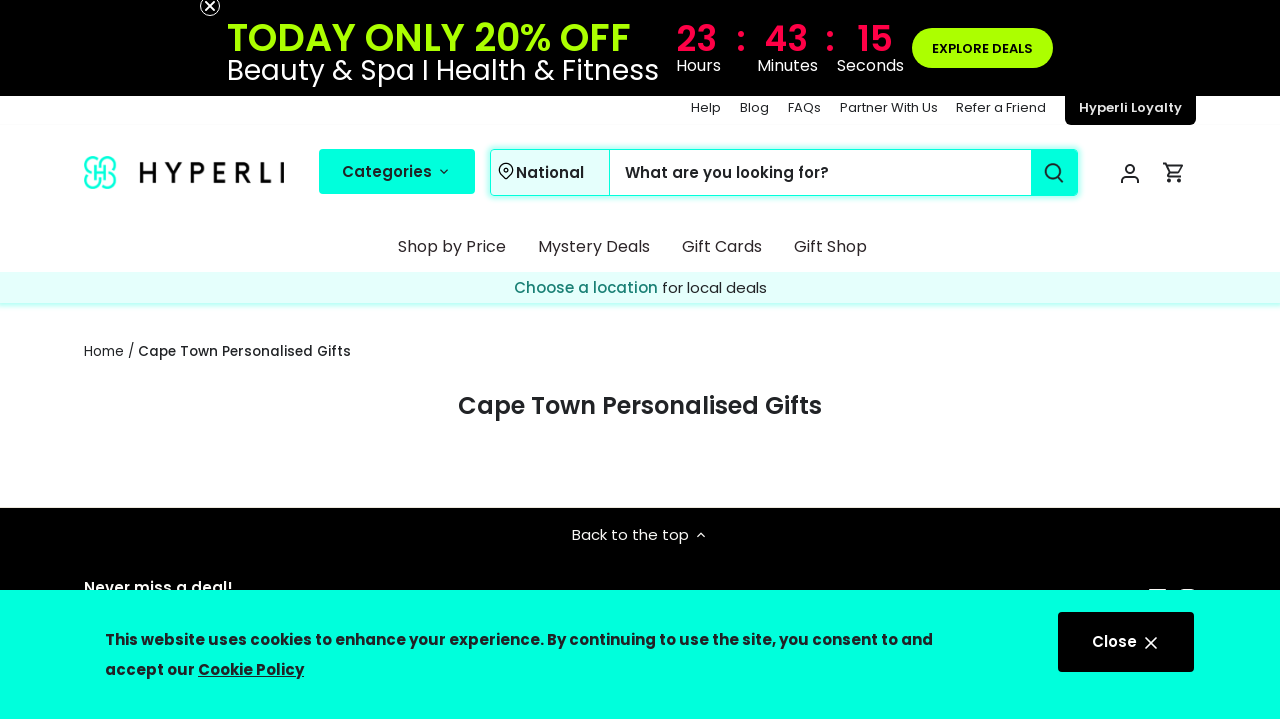

--- FILE ---
content_type: text/html; charset=utf-8
request_url: https://hyperli.com/collections/cape-town-personalised-gifts
body_size: 72156
content:
<!doctype html>
<html class="no-js" lang="en">
<head>
  <!-- Canopy 4.2.1 -->

  <link rel="preload" href="//hyperli.com/cdn/shop/t/2/assets/styles.css?v=19205929568575750831766076569" as="style">
  <meta charset="utf-8" />
<meta name="viewport" content="width=device-width,initial-scale=1.0" />
<meta http-equiv="X-UA-Compatible" content="IE=edge">

<link rel="preconnect" href="https://cdn.shopify.com" crossorigin>
<link rel="preconnect" href="https://fonts.shopify.com" crossorigin>
<link rel="preconnect" href="https://monorail-edge.shopifysvc.com">
<meta name="google-adsense-account" content="ca-pub-9260114756016713">

<script>window.dataLayer = window.dataLayer || [];
function gtag(){dataLayer.push(arguments);}</script>


<!-- Google Tag Manager -->
<script>(function(w,d,s,l,i){w[l]=w[l]||[];w[l].push({'gtm.start':
new Date().getTime(),event:'gtm.js'});var f=d.getElementsByTagName(s)[0],
j=d.createElement(s),dl=l!='dataLayer'?'&l='+l:'';j.async=true;j.src=
'https://www.googletagmanager.com/gtm.js?id='+i+dl;f.parentNode.insertBefore(j,f);
})(window,document,'script','dataLayer','GTM-548QVZ8');</script>
<!-- End Google Tag Manager -->
<script>
analytics.subscribe("page_viewed", (event) => {
  window.dataLayer.push({
    event: "shopify_page_view",
    url: event.context.document.location.href
  });
});
</script><link rel="preload" as="font" href="//hyperli.com/cdn/fonts/poppins/poppins_n4.0ba78fa5af9b0e1a374041b3ceaadf0a43b41362.woff2" type="font/woff2" crossorigin><link rel="preload" as="font" href="//hyperli.com/cdn/fonts/poppins/poppins_n7.56758dcf284489feb014a026f3727f2f20a54626.woff2" type="font/woff2" crossorigin><link rel="preload" as="font" href="//hyperli.com/cdn/fonts/poppins/poppins_i4.846ad1e22474f856bd6b81ba4585a60799a9f5d2.woff2" type="font/woff2" crossorigin><link rel="preload" as="font" href="//hyperli.com/cdn/fonts/poppins/poppins_i7.42fd71da11e9d101e1e6c7932199f925f9eea42d.woff2" type="font/woff2" crossorigin><link rel="preload" as="font" href="//hyperli.com/cdn/fonts/poppins/poppins_n4.0ba78fa5af9b0e1a374041b3ceaadf0a43b41362.woff2" type="font/woff2" crossorigin><link rel="preload" as="font" href="//hyperli.com/cdn/fonts/poppins/poppins_n4.0ba78fa5af9b0e1a374041b3ceaadf0a43b41362.woff2" type="font/woff2" crossorigin><link rel="preload" as="font" href="//hyperli.com/cdn/fonts/poppins/poppins_n4.0ba78fa5af9b0e1a374041b3ceaadf0a43b41362.woff2" type="font/woff2" crossorigin><link rel="preload" href="//hyperli.com/cdn/shop/t/2/assets/vendor.min.js?v=109634595573403464951676032158" as="script">
<link rel="preload" href="//hyperli.com/cdn/shop/t/2/assets/theme.js?v=101727145288394319461751456043" as="script"><link rel="canonical" href="https://hyperli.com/collections/cape-town-personalised-gifts" /><link rel="shortcut icon" href="//hyperli.com/cdn/shop/files/hyperli-logogram.png?v=1676032658" type="image/png" />

  <link rel="preconnect" href="//fonts.gstatic.com">
  <link rel="preload" as="style" href="//fonts.googleapis.com/css2?family=Poppins:wght@300;400;500;600&display=swap" />
  <link rel="stylesheet" href="//fonts.googleapis.com/css2?family=Poppins:wght@300;400;500;600&display=swap" media="print" onload="this.media='all'" />

  <meta name="rlm-test" content="#000fff">
  <meta name="theme-color" content="#00ffdc">
  <meta name="facebook-domain-verification" content="bq5uf5tugau5zrs9ohd46j760fv9bc" />

  <script>
    function getCookie(cname) {
      let name = cname + "=";
      let ca = document.cookie.split(';');
      for(let i = 0; i < ca.length; i++) {
          let c = ca[i];
          while (c.charAt(0) == ' ') {
              c = c.substring(1);
          }
          if (c.indexOf(name) == 0) {
              return c.substring(name.length, c.length);
          }
      }
      return "";
    }
    function slugify(Text) {
      return Text.toLowerCase()
          .toLowerCase()
          .trim()
          .replace(/[^\w\s-]/g, '')
          .replace(/[\s_-]+/g, '-')
          .replace(/^-+|-+$/g, '');
    }
    const SITE_ROOT = '/';
    const COOKIE_NAME_CITY = 'city';
    const CITY_IDENTIFIER_NATIONAL = 'National';
    const COOKIE_WITH_CITY_NAME = getCookie(COOKIE_NAME_CITY);
    const city = getCookie(COOKIE_NAME_CITY);

    
    if (
      window.location.pathname === SITE_ROOT
      && city 
      && city.toUpperCase() != CITY_IDENTIFIER_NATIONAL.toUpperCase()
    ){
        window.location.href = '/pages/' + slugify(city);
    }

    document.addEventListener("DOMContentLoaded", () => {
      if (!city){
        showLocationPromptNotification();
      }
    });

    function showLocationPromptNotification(){
      element = document.getElementById('choose_location_prompt');
      element.hidden = false;
    }
    function hideLocationPromptNotification(){
      element = document.getElementById('choose_location_prompt');
      element.hidden = true;
    }
  </script>
  <title>
    Cape Town Personalised Gifts &ndash; Hyperli
  </title>

  <meta property="og:site_name" content="Hyperli">
<meta property="og:url" content="https://hyperli.com/collections/cape-town-personalised-gifts">
<meta property="og:title" content="Cape Town Personalised Gifts">
<meta property="og:type" content="product.group">
<meta property="og:description" content="Hyperli"><meta property="og:image" content="http://hyperli.com/cdn/shop/files/hyperli-logo_1200x1200.png?v=1675145337">
  <meta property="og:image:secure_url" content="https://hyperli.com/cdn/shop/files/hyperli-logo_1200x1200.png?v=1675145337">
  <meta property="og:image:width" content="1200">
  <meta property="og:image:height" content="628"><meta name="twitter:site" content="@Hyperli_Online"><meta name="twitter:card" content="summary_large_image">
<meta name="twitter:title" content="Cape Town Personalised Gifts">
<meta name="twitter:description" content="Hyperli">


  <link href="//hyperli.com/cdn/shop/t/2/assets/styles.css?v=19205929568575750831766076569" rel="stylesheet" type="text/css" media="all" />

  <script>
    document.documentElement.className = document.documentElement.className.replace('no-js', 'js');
    window.theme = window.theme || {};
    
    theme.money_format_with_code_preference = "R {{amount}}";
    
    theme.money_format = "R {{amount}}";
    theme.customerIsLoggedIn = false;

    
      theme.shippingCalcMoneyFormat = "R {{amount}}";
    

    theme.strings = {
      previous: "Previous",
      next: "Next",
      close: "Close",
      addressError: "Error looking up that address",
      addressNoResults: "No results for that address",
      addressQueryLimit: "You have exceeded the Google API usage limit. Consider upgrading to a \u003ca href=\"https:\/\/developers.google.com\/maps\/premium\/usage-limits\"\u003ePremium Plan\u003c\/a\u003e.",
      authError: "There was a problem authenticating your Google Maps API Key.",
      shippingCalcSubmitButton: "Calculate shipping",
      shippingCalcSubmitButtonDisabled: "Calculating...",
      infiniteScrollCollectionLoading: "Loading more items...",
      infiniteScrollCollectionFinishedMsg : "No more items",
      infiniteScrollBlogLoading: "Loading more articles...",
      infiniteScrollBlogFinishedMsg : "No more articles",
      blogsShowTags: "Show tags",
      priceNonExistent: "Unavailable",
      buttonDefault: "BUY NOW",
      buttonNoStock: "Out of stock",
      buttonNoVariant: "Unavailable",
      unitPriceSeparator: " \/ ",
      onlyXLeft: "[[ quantity ]] in stock",
      productAddingToCart: "Adding",
      productAddedToCart: "Added",
      quickbuyAdded: "Added to cart",
      cartSummary: "View cart",
      cartContinue: "Continue shopping",
      colorBoxPrevious: "Previous",
      colorBoxNext: "Next",
      colorBoxClose: "Close",
      imageSlider: "Image slider",
      confirmEmptyCart: "Are you sure you want to empty your cart?",
      inYourCart: "In your cart",
      removeFromCart: "Remove from cart",
      clearAll: "Clear all",
      layout_live_search_see_all: "See all results",
      general_quick_search_pages: "Pages",
      general_quick_search_no_results: "Sorry, we couldn\u0026#39;t find any results",
      products_labels_sold_out: "Sold Out",
      products_labels_sale: "Sale",
      maximumQuantity: "You can only select a maximum of [quantity]",
      fullDetails: "Full details",
      cartConfirmRemove: "Are you sure you want to remove this item?"
    };

    theme.routes = {
      root_url: '/',
      account_url: '/account',
      account_login_url: '/account/login',
      account_logout_url: '/account/logout',
      account_recover_url: '/account/recover',
      account_register_url: '/account/register',
      account_addresses_url: '/account/addresses',
      collections_url: '/collections',
      all_products_collection_url: '/collections/all',
      search_url: '/search',
      cart_url: '/cart',
      cart_add_url: '/cart/add',
      cart_change_url: '/cart/change',
      cart_clear_url: '/cart/clear'
    };

    theme.scripts = {
      masonry: "\/\/hyperli.com\/cdn\/shop\/t\/2\/assets\/masonry.v3.2.2.min.js?v=70136629540791627221676032158",
      jqueryInfiniteScroll: "\/\/hyperli.com\/cdn\/shop\/t\/2\/assets\/jquery.infinitescroll.2.1.0.min.js?v=162569435615379896691751455816",
      underscore: "\/\/cdnjs.cloudflare.com\/ajax\/libs\/underscore.js\/1.6.0\/underscore-min.js",
      shopifyCommon: "\/\/hyperli.com\/cdn\/shopifycloud\/storefront\/assets\/themes_support\/shopify_common-5f594365.js",
      jqueryCart: "\/\/hyperli.com\/cdn\/shop\/t\/2\/assets\/shipping-calculator.v1.0.min.js?v=20682063813605048711676032158"
    };

    theme.settings = {
      cartType: "drawer-dynamic",
      openCartDrawerOnMob: true,
      quickBuyType: "hover",
      superscriptDecimals: false,
      currencyCodeEnabled: false
    }
  </script>



  
    <script>window.performance && window.performance.mark && window.performance.mark('shopify.content_for_header.start');</script><meta name="google-site-verification" content="_cnhLijWSzAdpXkA18rGnGrN6WCA1g7r65eUfb2BtpM">
<meta id="shopify-digital-wallet" name="shopify-digital-wallet" content="/71052067133/digital_wallets/dialog">
<link rel="alternate" type="application/atom+xml" title="Feed" href="/collections/cape-town-personalised-gifts.atom" />
<link rel="alternate" type="application/json+oembed" href="https://hyperli.com/collections/cape-town-personalised-gifts.oembed">
<script async="async" src="/checkouts/internal/preloads.js?locale=en-ZA"></script>
<script id="shopify-features" type="application/json">{"accessToken":"0c93ead79692183138e81fc1fca9ef38","betas":["rich-media-storefront-analytics"],"domain":"hyperli.com","predictiveSearch":true,"shopId":71052067133,"locale":"en"}</script>
<script>var Shopify = Shopify || {};
Shopify.shop = "hyperli-prod.myshopify.com";
Shopify.locale = "en";
Shopify.currency = {"active":"ZAR","rate":"1.0"};
Shopify.country = "ZA";
Shopify.theme = {"name":"HYPERLI - [PRODUCTION]","id":143991046461,"schema_name":"Canopy","schema_version":"4.2.1","theme_store_id":null,"role":"main"};
Shopify.theme.handle = "null";
Shopify.theme.style = {"id":null,"handle":null};
Shopify.cdnHost = "hyperli.com/cdn";
Shopify.routes = Shopify.routes || {};
Shopify.routes.root = "/";</script>
<script type="module">!function(o){(o.Shopify=o.Shopify||{}).modules=!0}(window);</script>
<script>!function(o){function n(){var o=[];function n(){o.push(Array.prototype.slice.apply(arguments))}return n.q=o,n}var t=o.Shopify=o.Shopify||{};t.loadFeatures=n(),t.autoloadFeatures=n()}(window);</script>
<script id="shop-js-analytics" type="application/json">{"pageType":"collection"}</script>
<script defer="defer" async type="module" src="//hyperli.com/cdn/shopifycloud/shop-js/modules/v2/client.init-shop-cart-sync_BdyHc3Nr.en.esm.js"></script>
<script defer="defer" async type="module" src="//hyperli.com/cdn/shopifycloud/shop-js/modules/v2/chunk.common_Daul8nwZ.esm.js"></script>
<script type="module">
  await import("//hyperli.com/cdn/shopifycloud/shop-js/modules/v2/client.init-shop-cart-sync_BdyHc3Nr.en.esm.js");
await import("//hyperli.com/cdn/shopifycloud/shop-js/modules/v2/chunk.common_Daul8nwZ.esm.js");

  window.Shopify.SignInWithShop?.initShopCartSync?.({"fedCMEnabled":true,"windoidEnabled":true});

</script>
<script>(function() {
  var isLoaded = false;
  function asyncLoad() {
    if (isLoaded) return;
    isLoaded = true;
    var urls = ["\/\/swymv3free-01.azureedge.net\/code\/swym-shopify.js?shop=hyperli-prod.myshopify.com","https:\/\/static.klaviyo.com\/onsite\/js\/klaviyo.js?company_id=WUbFTg\u0026shop=hyperli-prod.myshopify.com","https:\/\/loox.io\/widget\/8JzqR2w3v2\/loox.1716195010449.js?shop=hyperli-prod.myshopify.com","https:\/\/stack-discounts.merchantyard.com\/js\/integrations\/script.js?v=1222\u0026shop=hyperli-prod.myshopify.com","https:\/\/cdn.rebuyengine.com\/onsite\/js\/rebuy.js?shop=hyperli-prod.myshopify.com"];
    for (var i = 0; i < urls.length; i++) {
      var s = document.createElement('script');
      s.type = 'text/javascript';
      s.async = true;
      s.src = urls[i];
      var x = document.getElementsByTagName('script')[0];
      x.parentNode.insertBefore(s, x);
    }
  };
  if(window.attachEvent) {
    window.attachEvent('onload', asyncLoad);
  } else {
    window.addEventListener('load', asyncLoad, false);
  }
})();</script>
<script id="__st">var __st={"a":71052067133,"offset":7200,"reqid":"8aa9ec05-cde7-424f-b26e-989676b02416-1768947397","pageurl":"hyperli.com\/collections\/cape-town-personalised-gifts","u":"81a03898b789","p":"collection","rtyp":"collection","rid":438217474365};</script>
<script>window.ShopifyPaypalV4VisibilityTracking = true;</script>
<script id="form-persister">!function(){'use strict';const t='contact',e='new_comment',n=[[t,t],['blogs',e],['comments',e],[t,'customer']],o='password',r='form_key',c=['recaptcha-v3-token','g-recaptcha-response','h-captcha-response',o],s=()=>{try{return window.sessionStorage}catch{return}},i='__shopify_v',u=t=>t.elements[r],a=function(){const t=[...n].map((([t,e])=>`form[action*='/${t}']:not([data-nocaptcha='true']) input[name='form_type'][value='${e}']`)).join(',');var e;return e=t,()=>e?[...document.querySelectorAll(e)].map((t=>t.form)):[]}();function m(t){const e=u(t);a().includes(t)&&(!e||!e.value)&&function(t){try{if(!s())return;!function(t){const e=s();if(!e)return;const n=u(t);if(!n)return;const o=n.value;o&&e.removeItem(o)}(t);const e=Array.from(Array(32),(()=>Math.random().toString(36)[2])).join('');!function(t,e){u(t)||t.append(Object.assign(document.createElement('input'),{type:'hidden',name:r})),t.elements[r].value=e}(t,e),function(t,e){const n=s();if(!n)return;const r=[...t.querySelectorAll(`input[type='${o}']`)].map((({name:t})=>t)),u=[...c,...r],a={};for(const[o,c]of new FormData(t).entries())u.includes(o)||(a[o]=c);n.setItem(e,JSON.stringify({[i]:1,action:t.action,data:a}))}(t,e)}catch(e){console.error('failed to persist form',e)}}(t)}const f=t=>{if('true'===t.dataset.persistBound)return;const e=function(t,e){const n=function(t){return'function'==typeof t.submit?t.submit:HTMLFormElement.prototype.submit}(t).bind(t);return function(){let t;return()=>{t||(t=!0,(()=>{try{e(),n()}catch(t){(t=>{console.error('form submit failed',t)})(t)}})(),setTimeout((()=>t=!1),250))}}()}(t,(()=>{m(t)}));!function(t,e){if('function'==typeof t.submit&&'function'==typeof e)try{t.submit=e}catch{}}(t,e),t.addEventListener('submit',(t=>{t.preventDefault(),e()})),t.dataset.persistBound='true'};!function(){function t(t){const e=(t=>{const e=t.target;return e instanceof HTMLFormElement?e:e&&e.form})(t);e&&m(e)}document.addEventListener('submit',t),document.addEventListener('DOMContentLoaded',(()=>{const e=a();for(const t of e)f(t);var n;n=document.body,new window.MutationObserver((t=>{for(const e of t)if('childList'===e.type&&e.addedNodes.length)for(const t of e.addedNodes)1===t.nodeType&&'FORM'===t.tagName&&a().includes(t)&&f(t)})).observe(n,{childList:!0,subtree:!0,attributes:!1}),document.removeEventListener('submit',t)}))}()}();</script>
<script integrity="sha256-4kQ18oKyAcykRKYeNunJcIwy7WH5gtpwJnB7kiuLZ1E=" data-source-attribution="shopify.loadfeatures" defer="defer" src="//hyperli.com/cdn/shopifycloud/storefront/assets/storefront/load_feature-a0a9edcb.js" crossorigin="anonymous"></script>
<script data-source-attribution="shopify.dynamic_checkout.dynamic.init">var Shopify=Shopify||{};Shopify.PaymentButton=Shopify.PaymentButton||{isStorefrontPortableWallets:!0,init:function(){window.Shopify.PaymentButton.init=function(){};var t=document.createElement("script");t.src="https://hyperli.com/cdn/shopifycloud/portable-wallets/latest/portable-wallets.en.js",t.type="module",document.head.appendChild(t)}};
</script>
<script data-source-attribution="shopify.dynamic_checkout.buyer_consent">
  function portableWalletsHideBuyerConsent(e){var t=document.getElementById("shopify-buyer-consent"),n=document.getElementById("shopify-subscription-policy-button");t&&n&&(t.classList.add("hidden"),t.setAttribute("aria-hidden","true"),n.removeEventListener("click",e))}function portableWalletsShowBuyerConsent(e){var t=document.getElementById("shopify-buyer-consent"),n=document.getElementById("shopify-subscription-policy-button");t&&n&&(t.classList.remove("hidden"),t.removeAttribute("aria-hidden"),n.addEventListener("click",e))}window.Shopify?.PaymentButton&&(window.Shopify.PaymentButton.hideBuyerConsent=portableWalletsHideBuyerConsent,window.Shopify.PaymentButton.showBuyerConsent=portableWalletsShowBuyerConsent);
</script>
<script data-source-attribution="shopify.dynamic_checkout.cart.bootstrap">document.addEventListener("DOMContentLoaded",(function(){function t(){return document.querySelector("shopify-accelerated-checkout-cart, shopify-accelerated-checkout")}if(t())Shopify.PaymentButton.init();else{new MutationObserver((function(e,n){t()&&(Shopify.PaymentButton.init(),n.disconnect())})).observe(document.body,{childList:!0,subtree:!0})}}));
</script>

<script>window.performance && window.performance.mark && window.performance.mark('shopify.content_for_header.end');</script>

  
  <script type="text/javascript">
    (function(c,l,a,r,i,t,y){
        c[a]=c[a]||function(){(c[a].q=c[a].q||[]).push(arguments)};
        t=l.createElement(r);t.async=1;t.src="https://www.clarity.ms/tag/"+i;
        y=l.getElementsByTagName(r)[0];y.parentNode.insertBefore(t,y);
    })(window, document, "clarity", "script", "hk9eclpvpt");
</script>
  







<script id="ABConvert-checkout-ui-test">
var abconvertCheckoutUITestDict = {"experiments":[{"experimentId":"68e61d5b742e550155406bff","testGroups":[{"name":"Original","percentage":50,"paymentCustomization":[],"deliveryCustomization":[],"checkoutUICustomization":[{"type":"trustBadgeInfo","headingInfo":{"title":"Join ABConvert family","text":"We are experiencing a higher volume of orders. Please allow for longer shipment times","titleAlignment":"left","blockId":""},"bannerInfo":{"title":"Higher volume of orders","text":"We are experiencing a higher volume of orders. Please allow for longer shipment times.","status":"success","hasCloseButton":false,"hasCollapseButton":false,"blockId":""},"benefitInfo":{"title":"Your checkout is carbon neutral","titleAlignment":"left","text":"We're cutting the majority of emissions through innovations in materials.","textAlignment":"left","iconInfo":[{"icon":"cart","text":"Shipped with electric vehicles","appearance":"success","isDropDownOpen":false},{"icon":"checkmark","text":"100% carbon neutral","appearance":"success","isDropDownOpen":false},{"icon":"external","text":"Powered by sun","appearance":"success","isDropDownOpen":false}],"blockId":""},"buttonInfo":{"title":"Need Assistance?","titleAlignment":"left","text":"Our team is here to support you","textAlignment":"left","buttonList":[{"text":"Contact us by email","type":"email","value":"abconver@abconvert.io","isDropDownOpen":false},{"text":"Call us","type":"phone","value":"123456789","isDropDownOpen":false},{"text":"WhatsApp Chat","type":"url","value":"https://abconvert.io","isDropDownOpen":false}],"blockId":""},"imageInfo":{"urlList":[{"name":"","url":"https://assets-global.website-files.com/63db3b3f7b0547c9f2fd99ba/63db3b3f7b05472ffdfd9a03_functions_1.png","linkTo":"","isDropDownOpen":false}],"blockId":""},"paymentIconInfo":{"title":"We accept the following payment methods","titleAlignment":"left","blockId":"","paymentIconList":[{"name":"Visa","url":"https://raw.githubusercontent.com/activemerchant/payment_icons/52b2cedb3b6d685bb3b9d5d023e0e7483ae4351e/app/assets/images/payment_icons/visa.svg","linkTo":"","isDropDownOpen":false},{"name":"MasterCard","url":"https://raw.githubusercontent.com/activemerchant/payment_icons/52b2cedb3b6d685bb3b9d5d023e0e7483ae4351e/app/assets/images/payment_icons/master.svg","linkTo":"","isDropDownOpen":false},{"name":"PayPal","url":"https://raw.githubusercontent.com/activemerchant/payment_icons/52b2cedb3b6d685bb3b9d5d023e0e7483ae4351e/app/assets/images/payment_icons/paypal.svg","linkTo":"","isDropDownOpen":false},{"name":"Amazon","url":"https://raw.githubusercontent.com/activemerchant/payment_icons/52b2cedb3b6d685bb3b9d5d023e0e7483ae4351e/app/assets/images/payment_icons/amazon.svg","linkTo":"","isDropDownOpen":false},{"name":"American Express","url":"https://cdn.shopify.com/shopifycloud/checkout-web/assets/bfaa13c64b6ea06f289f.svg","linkTo":"","isDropDownOpen":false},{"name":"Shopify Pay","url":"https://raw.githubusercontent.com/activemerchant/payment_icons/52b2cedb3b6d685bb3b9d5d023e0e7483ae4351e/app/assets/images/payment_icons/shopify_pay.svg","linkTo":"","isDropDownOpen":false}]},"testimonialInfo":{"displayType":"carousel","blockId":"","testimonialList":[{"title":"Great service","rating":"5","text":"I love the service, it is fast and reliable","isDropDownOpen":false,"name":"ABConvert","isVerified":true}]},"trustBadgeInfo":{"blockId":"2","trustBadgeList":[{"title":"Secure & Encrypted Checkout","text":"7-Day-Money-Back-Guarantee","icon":"lock","appearance":"success","isDropDownOpen":true}]}}],"shippingCost":2,"profitMargin":30,"_id":"68e61d5b742e550155406c00","testProducts":[]},{"name":"Variant A","percentage":50,"paymentCustomization":[],"deliveryCustomization":[],"checkoutUICustomization":[],"shippingCost":2,"profitMargin":30,"_id":"68e61d5b742e550155406c01","testProducts":[]}],"startTime":"2025-10-08T08:14:19.262Z"}]};
 window.abconvertCheckoutUITestDict = abconvertCheckoutUITestDict;
(()=>{"use strict";function e(){let e=function(e){for(var t=e+"=",o=document.cookie.split(";"),r=0;r<o.length;r++){for(var n=o[r];" "==n.charAt(0);)n=n.substring(1,n.length);if(0==n.indexOf(t))return n.substring(t.length,n.length)}return null}("abconvert-session");return e||(e="xxxxxxxx-xxxx-4xxx-yxxx-xxxxxxxxxxxx".replace(/[xy]/g,(function(e){var t=16*Math.random()|0;return("x"==e?t:3&t|8).toString(16)})),t="abconvert-session",o=e,r=18e5,(i=new Date).setTime(i.getTime()+r),n="; expires="+i.toUTCString(),document.cookie=t+"="+(o||"")+n+"; path=/"),e;var t,o,r,n,i}function t(e){const t=(new Date).valueOf(),o=localStorage.getItem("abconvert-first-visit-time")?Number(localStorage.getItem("abconvert-first-visit-time")):t;return localStorage.getItem("abconvert-first-visit-time")||localStorage.setItem("abconvert-first-visit-time",t.toString()),o>(e=new Date(e).valueOf())?"new":"returning"}async function o(){localStorage.getItem("abconvert-country")||await async function(){const e=await fetch("https://app.abconvert.io/api/public/get-country-code",{method:"GET",mode:"cors"}),t=(await e.json()).countryCode;t&&(console.log("successfully set country code: ",t),localStorage.setItem("abconvert-country",t))}()}function r(){return localStorage.getItem("abconvert-country")}function n(){const e=navigator.userAgent||window.opera;return/android|webos|iphone|ipad|ipod|blackberry|iemobile|opera mini/i.test(e)?"mobile":/ipad|playbook|silk/i.test(e)?"tablet":"desktop"}const i=[/Googlebot/,/Googlebot-Image/,/Googlebot-Video/,/Googlebot-News/,/Storebot-Google/,/Google-InspectionTool/,/GoogleOther/,/Google-Extended/,/APIs-Google/,/AdsBot-Google-Mobile/,/AdsBot-Google/,/Mediapartners-Google/,/Google-Safety/,/FeedFetcher-Google/,/GoogleProducer/,/Bingbot/,/Slurp/,/DuckDuckBot/,/Baiduspider/,/YandexBot/,/facebot/,/Twitterbot/,/crawler/,/meta-externalads/,/facebookexternalhit/],a="ABConvert";var s=function(){return s=Object.assign||function(e){for(var t,o=1,r=arguments.length;o<r;o++)for(var n in t=arguments[o])Object.prototype.hasOwnProperty.call(t,n)&&(e[n]=t[n]);return e},s.apply(this,arguments)},c=function(e,t,o,r){return new(o||(o=Promise))((function(n,i){function a(e){try{c(r.next(e))}catch(e){i(e)}}function s(e){try{c(r.throw(e))}catch(e){i(e)}}function c(e){var t;e.done?n(e.value):(t=e.value,t instanceof o?t:new o((function(e){e(t)}))).then(a,s)}c((r=r.apply(e,t||[])).next())}))},u=function(e,t){var o,r,n,i={label:0,sent:function(){if(1&n[0])throw n[1];return n[1]},trys:[],ops:[]},a=Object.create(("function"==typeof Iterator?Iterator:Object).prototype);return a.next=s(0),a.throw=s(1),a.return=s(2),"function"==typeof Symbol&&(a[Symbol.iterator]=function(){return this}),a;function s(s){return function(c){return function(s){if(o)throw new TypeError("Generator is already executing.");for(;a&&(a=0,s[0]&&(i=0)),i;)try{if(o=1,r&&(n=2&s[0]?r.return:s[0]?r.throw||((n=r.return)&&n.call(r),0):r.next)&&!(n=n.call(r,s[1])).done)return n;switch(r=0,n&&(s=[2&s[0],n.value]),s[0]){case 0:case 1:n=s;break;case 4:return i.label++,{value:s[1],done:!1};case 5:i.label++,r=s[1],s=[0];continue;case 7:s=i.ops.pop(),i.trys.pop();continue;default:if(!((n=(n=i.trys).length>0&&n[n.length-1])||6!==s[0]&&2!==s[0])){i=0;continue}if(3===s[0]&&(!n||s[1]>n[0]&&s[1]<n[3])){i.label=s[1];break}if(6===s[0]&&i.label<n[1]){i.label=n[1],n=s;break}if(n&&i.label<n[2]){i.label=n[2],i.ops.push(s);break}n[2]&&i.ops.pop(),i.trys.pop();continue}s=t.call(e,i)}catch(e){s=[6,e],r=0}finally{o=n=0}if(5&s[0])throw s[1];return{value:s[0]?s[1]:void 0,done:!0}}([s,c])}}};c(void 0,void 0,void 0,(function(){function l(e){var t=function(){var e=new URLSearchParams(location.search),t=e.get("preview"),o=e.get("countryCode");return o&&window.sessionStorage.setItem("abconvert-country",o),t&&!isNaN(Number(t))?(window.sessionStorage.setItem("abconvert-preview-number",t),t):window.sessionStorage.getItem("abconvert-preview-number")}();return t&&!isNaN(Number(t))?Number(t)>=e.length?0:Number(t):function(e){var t,o=function(){var e=localStorage.getItem("abconvert-seed");return null==e&&(e=Math.floor(100*Math.random()).toString(),localStorage.setItem("abconvert-seed",e)),e}(),r=0;for(t=0;t<e.length;++t)if(r+=e[t].percentage,Number(o)<r)return t;return t}(e)}function d(e){for(var t=e+"=",o=document.cookie.split(";"),r=0;r<o.length;r++){for(var n=o[r];" "==n.charAt(0);)n=n.substring(1,n.length);if(0==n.indexOf(t))return n.substring(t.length,n.length)}return null}function f(){return c(this,void 0,void 0,(function(){var i,a,c,f,p,h,v,m,w,y,x,I,S,k,C,T,U,G,O,D,N,j,E,A,B,P,L;return u(this,(function(u){switch(u.label){case 0:i=0,u.label=1;case 1:if(!(i<10))return[3,5];if(a=window.abconvertCheckoutUITestDict.experiments,c={},a)for(f=0,p=Object.entries(a);f<p.length;f++){if((h=p[f])[0],v=h[1],m=v.testGroups,w=v.experimentId,y=v.isFilteredByCountry,x=v.isFilteredByDevice,I=v.filteredCountries,S=v.selectedDevice,k=v.startTime,C=v.selectedVistorType,y){if(T=r(),g.debug({step:"country-filter",message:"Evaluating country eligibility",data:{country:T,filteredCountries:I}}),!I.includes(T))continue;g.debug({step:"country-filter",message:"Country eligible for experiment",data:{country:T}})}x&&n()!==S||C&&C!=t(k)||(U=l(m),c[w]=U)}return g.info({step:"cart-attributes",message:"Calculated checkout UI experiment assignments",data:{groupInfoCheckoutUITest:c}}),[4,o()];case 2:return u.sent(),[4,b((null!==(P=null===(B=null===(A=null===window||void 0===window?void 0:window.Shopify)||void 0===A?void 0:A.routes)||void 0===B?void 0:B.root)&&void 0!==P?P:"/")+"cart.js","GET")];case 3:if(G=u.sent(),O=G.attributes,D={groupInfoCheckoutUITest:JSON.stringify(c),sessionId:e(),abconvertCountry:r(),abconvertSearchParams:null!==(L=d("abconvert-search-params"))&&void 0!==L?L:""},localStorage.setItem("abconvert-checkout-ui-test-experiment-to-group-index",JSON.stringify(c)),O.groupInfoCheckoutUITest===D.groupInfoCheckoutUITest)return[3,5];N={"Content-Type":"application/json"},j=s(s({},O),D),E=JSON.stringify({attributes:j}),fetch("/cart/update.js",{method:"POST",headers:N,body:E}).then((function(e){e.ok?g.info({step:"cart-attributes",message:"Checkout UI cart attributes updated successfully"}):g.warn({step:"cart-attributes",message:"Failed to update checkout UI cart attributes",data:{status:e.status}})})),u.label=4;case 4:return i++,[3,1];case 5:return[2]}}))}))}var g,p,b;return u(this,(function(e){g=function(e){const t={source:a,script:e};function o(o,r){const{step:n,message:i,data:s,error:c}=r,u={...t,level:o,step:n,message:i,timestamp:(new Date).toISOString()};void 0!==s&&(u.data=s);const l=function(e){if(e)return e instanceof Error?{message:e.message,stack:e.stack}:"object"==typeof e?e:{value:e}}(c);l&&(u.error=l);const d=function(e){return"error"===e?"error":"warn"===e?"warn":"debug"===e&&"function"==typeof console.debug?"debug":"log"}(o),f=`[${a}] [${e}] [${o.toUpperCase()}]${n?` [${n}]`:""} ${i}`;console[d](f,u)}return{info(e){o("info",e)},warn(e){o("warn",e)},error(e){o("error",e)},debug(e){o("debug",e)}}}("checkout-ui-test"),p=function(){var e;localStorage.getItem("shopURL")||window.Shopify&&window.Shopify.shop&&(e=window.Shopify.shop,localStorage.setItem("shopURL",e),g.info({step:"shop-url",message:"Stored shop URL for checkout UI test",data:{shopURL:e}}))},b=function(e,t,o){return c(void 0,void 0,void 0,(function(){var r,n,i,a,s,c,l;return u(this,(function(u){switch(u.label){case 0:r={method:t,mode:"cors",headers:{"Content-Type":"application/json"},body:o},n=150,i=0,a=3,u.label=1;case 1:if(!(i<a))return[3,8];u.label=2;case 2:return u.trys.push([2,5,,7]),[4,fetch(e,r)];case 3:return(s=u.sent()).ok?[2,s.json()]:(c=Error.bind,[4,s.json()]);case 4:throw new(c.apply(Error,[void 0,u.sent()]));case 5:if(l=u.sent(),n*=2,(i+=1)>=a)throw l;return[4,new Promise((function(e){return setTimeout(e,n)}))];case 6:return u.sent(),[3,7];case 7:return[3,1];case 8:throw new Error("API Error")}}))}))},g.info({step:"init",message:"Running ABConvert Checkout UI test - 1.0.0"});try{if(window.Shopify?.designMode||window.abconvertDesignMode)return[2];localStorage.getItem("abconvert-user-seed")||localStorage.setItem("abconvert-user-seed","0"),p(),document.addEventListener("DOMContentLoaded",p),function(){c(this,void 0,void 0,(function(){return u(this,(function(e){switch(e.label){case 0:return(()=>{const e=navigator.userAgent;return i.some((t=>t.test(e)))})()?[2]:window.abconvertCheckoutUITestDict?window.abconvertCheckoutUITestDict.fetchCountryCode?[4,o()]:[3,2]:[3,3];case 1:e.sent(),e.label=2;case 2:f(window.abconvertCheckoutUITestDict.experiments),window.addEventListener("load",(function(){f(window.abconvertCheckoutUITestDict.experiments)})),e.label=3;case 3:return[2]}}))}))}()}catch(e){g.error({step:"init",message:"Failed to initialize Checkout UI test",error:e})}return[2]}))}))})();
</script>
<!-- BEGIN app block: shopify://apps/minmaxify-order-limits/blocks/app-embed-block/3acfba32-89f3-4377-ae20-cbb9abc48475 --><script type="text/javascript" src="https://limits.minmaxify.com/hyperli-prod.myshopify.com?v=139a&r=20251212103403"></script>

<!-- END app block --><!-- BEGIN app block: shopify://apps/kaching-bundles/blocks/app-embed-block/6c637362-a106-4a32-94ac-94dcfd68cdb8 -->
<!-- Kaching Bundles App Embed -->

<!-- BEGIN app snippet: app-embed-content --><script>
  // Prevent duplicate initialization if both app embeds are enabled
  if (window.kachingBundlesAppEmbedLoaded) {
    console.warn('[Kaching Bundles] Multiple app embed blocks detected. Please disable one of them. Skipping duplicate initialization.');
  } else {
    window.kachingBundlesAppEmbedLoaded = true;
    window.kachingBundlesEnabled = true;
    window.kachingBundlesInitialized = false;

    // Allow calling kachingBundlesInitialize before the script is loaded
    (() => {
      let shouldInitialize = false;
      let realInitialize = null;

      window.kachingBundlesInitialize = () => {
        if (realInitialize) {
          realInitialize();
        } else {
          shouldInitialize = true;
        }
      };

      Object.defineProperty(window, '__kachingBundlesInitializeInternal', {
        set(fn) {
          realInitialize = fn;
          if (shouldInitialize) {
            shouldInitialize = false;
            fn();
          }
        },
        get() {
          return realInitialize;
        }
      });
    })();
  }
</script>

<script id="kaching-bundles-config" type="application/json">
  

  {
    "shopifyDomain": "hyperli-prod.myshopify.com",
    "moneyFormat": "R {{amount}}",
    "locale": "en",
    "liquidLocale": "en",
    "country": "ZA",
    "currencyRate": 1,
    "marketId": 46579876157,
    "productId": null,
    "storefrontAccessToken": "3a7a1ab5a63c6510ecd2665465e177c6",
    "accessScopes": ["unauthenticated_read_product_inventory","unauthenticated_read_product_listings","unauthenticated_read_selling_plans"],
    "customApiHost": null,
    "keepQuantityInput": false,
    "ignoreDeselect": false,
    "ignoreUnitPrice": false,
    "requireCustomerLogin": false,
    "abTestsRunning": false,
    "webPixel": true,
    "b2bCustomer": false,
    "isLoggedIn": false,
    "preview": false,
    "defaultTranslations": {
      "system.out_of_stock": "There\u0026#39;s not enough items in our stock, please select smaller bundle.",
      "system.invalid_variant": "Sorry, this is not currently available.",
      "system.unavailable_option_value": "Unavailable"
    },
    "customSelectors": {
      "quantity": null,
      "addToCartButton": null,
      "variantPicker": null,
      "price": null,
      "priceCompare": null
    },
    "shopCustomStyles": "fff",
    "featureFlags": {"native_swatches_disabled":false,"remove_variant_change_delay":false,"legacy_saved_percentage":true,"initialize_with_form_variant":false,"disable_variant_option_sync":false,"observe_form_selling_plan":false,"price_rounding_v2":false,"variant_images":false,"hide_missing_variants":false,"intercept_cart_request":false,"reinitialize_morphed_placeholders":false}

  }
</script>



<link rel="modulepreload" href="https://cdn.shopify.com/extensions/019bdbd3-8519-7bc3-b748-3f30104dfdea/kaching-bundles-1557/assets/kaching-bundles.js" crossorigin="anonymous" fetchpriority="high">
<script type="module" src="https://cdn.shopify.com/extensions/019bdbd3-8519-7bc3-b748-3f30104dfdea/kaching-bundles-1557/assets/loader.js" crossorigin="anonymous" fetchpriority="high"></script>
<link rel="stylesheet" href="https://cdn.shopify.com/extensions/019bdbd3-8519-7bc3-b748-3f30104dfdea/kaching-bundles-1557/assets/kaching-bundles.css" media="print" onload="this.media='all'" fetchpriority="high">

<style>
  .kaching-bundles__block {
    display: none;
  }

  .kaching-bundles-sticky-atc {
    display: none;
  }
</style>




<!-- END app snippet -->

<!-- Kaching Bundles App Embed End -->


<!-- END app block --><!-- BEGIN app block: shopify://apps/labeler/blocks/app-embed/38a5b8ec-f58a-4fa4-8faa-69ddd0f10a60 -->

<script>
  let aco_allProducts = new Map();
</script>
<script>
  const normalStyle = [
  "background: rgb(173, 216, 230)",
  "padding: 15px",
  "font-size: 1.5em",
  "font-family: 'Poppins', sans-serif",
  "color: black",
  "border-radius: 10px",
  ];
  const warningStyle = [
  "background: rgb(255, 165, 0)",
  "padding: 15px",
  "font-size: 1.5em",
  "font-family: 'Poppins', sans-serif",
  "color: black", 
  "border-radius: 10px",
  ];
  let content = "%cWelcome to labeler v3!🎉🎉";
  let version = "v3";

  if (version !== "v3") {
    content = "%cWarning! Update labeler to v3 ⚠️⚠️";
    console.log(content, warningStyle.join(";"));
  }
  else {
    console.log(content, normalStyle.join(";"));
  }
  try{
     
    
   
    
      
      
    
    
       }catch(err){
        console.log(err)
       }
       aco_allProducts.forEach((value,key) => {
        const data = aco_allProducts.get(key)
        data.totalInventory = data.variants.reduce((acc,curr) => {
          return acc + curr.quantityAvailable
        },0)
        data.variants.forEach((el,index)=>{
          if(!el.image.url){
            data.variants[index].image.url = data.images[0]?.url || ""
          }
        })
        aco_allProducts.set(key,data)
       });
</script>

  
    <script>
      const betaStyle = [
      "background: rgb(244, 205, 50)",
      "padding: 5px",
      "font-size: 1em",
      "font-family: 'Poppins', sans-serif",
      "color: black",
      "border-radius: 10px",
      ];
        const isbeta = "true";
        const betaContent = "%cBeta version"
        console.log(betaContent, betaStyle.join(";"));
        let labelerCdnData = {"version":"v3","status":true,"storeFrontApi":"a000834bda2fb255cf24ce1eabab4ef4","subscription":{"plan":"BASIC PLAN","isActive":true},"badges":[{"id":"0118abc4-1ce9-4a9b-b8f3-c7af69ad5f60","title":"Buy 2 Get 1 Free - Shopping","imageUrl":"V3/hyperli-prod.myshopify.com/assets/png/502c3bbf6a9119b4c6db0cd20.png","svgUrl":null,"pngUrl":null,"webpUrl":null,"style":{"type":"percentage","angle":0,"width":40,"height":25,"margin":{"top":"inherit","left":0,"right":"inherit","bottom":5,"objectPosition":"left bottom"},"opacity":1,"position":"LB","svgStyle":{"text":[],"shape":[]},"alignment":null,"animation":{"name":"tada","duration":5,"iteration":"infinite"},"aspectRatio":true},"createdAt":"2025-04-26T20:23:08.913Z","isActivated":false,"rules":{"inStock":false,"lowStock":10,"selected":["specificCollection"],"scheduler":{"status":false,"endDate":"2025-06-26T00:00:00.000Z","endTime":"23:59","timezone":"(GMT-12:00) Etc/GMT+12","weekdays":{"friday":{"end":"23:59","start":"00:00","status":true},"monday":{"end":"23:59","start":"00:00","status":true},"sunday":{"end":"23:59","start":"00:00","status":true},"tuesday":{"end":"23:59","start":"00:00","status":true},"saturday":{"end":"23:59","start":"00:00","status":true},"thursday":{"end":"23:59","start":"00:00","status":true},"wednesday":{"end":"23:59","start":"00:00","status":true}},"startDate":"2025-04-26T00:00:00.000Z","startTime":"00:00"},"comingSoon":7,"outOfStock":false,"priceRange":{"max":2000,"min":0},"allProducts":false,"newArrivals":7,"productType":{"excludeTypes":[],"includeTypes":[]},"specificTags":{"excludeTags":[],"includeTags":[]},"productVendor":{"excludeVendors":[],"includeVendors":[]},"publishedDate":{"to":"2025-04-26T00:00:00.000Z","from":"2025-04-19T00:00:00.000Z"},"specificProducts":[],"specificVariants":[],"countryRestriction":{"excludedCountry":[],"includedCountry":[]},"specificCollection":{"excludeCollections":[],"includeCollections":["gid://shopify/Collection/477981540669"]}},"svgToStoreFront":false,"premium":true,"selectedPages":["collections","search","home"],"dynamic":false,"options":{"timerOptions":{"dayLabel":"Days","minLabel":"Minutes","secLabel":"Seconds","hourLabel":"Hours","hideAfterTimeOut":false},"percentageInBetweenForSaleOn":{"max":100,"min":1,"status":false}},"shopId":"5b2fcb8d-0ca9-45bd-a6ca-4962b5132421","categoryId":null,"collectionId":"86d5cecb-4cbf-4a08-909d-706e3f7aedc3","Category":null},{"id":"1092549c-cf3f-410e-8649-0e59b43f87bd","title":"SSS Delivery Badge","imageUrl":"V3/hyperli-prod.myshopify.com/assets/png/8ff207a0fd28e7be927bab87e.png","svgUrl":null,"pngUrl":null,"webpUrl":null,"style":{"type":"percentage","angle":0,"width":58,"height":58,"margin":{"top":"inherit","left":"inherit","right":-11,"bottom":6,"objectPosition":"right bottom"},"opacity":1,"position":"RB","svgStyle":{"text":[],"shape":[]},"alignment":null,"animation":{"name":"swing","duration":2,"iteration":"infinite"},"aspectRatio":true},"createdAt":"2023-11-10T07:28:56.000Z","isActivated":false,"rules":{"inStock":false,"lowStock":10,"selected":["productVendor"],"scheduler":{"status":false,"endDate":"2025-02-02T00:00:00.000Z","endTime":"23:59","timezone":"(GMT-12:00) Etc/GMT+12","weekdays":{"friday":{"end":"23:59","start":"00:00","status":true},"monday":{"end":"23:59","start":"00:00","status":true},"sunday":{"end":"23:59","start":"00:00","status":true},"tuesday":{"end":"23:59","start":"00:00","status":true},"saturday":{"end":"23:59","start":"00:00","status":true},"thursday":{"end":"23:59","start":"00:00","status":true},"wednesday":{"end":"23:59","start":"00:00","status":true}},"startDate":"2024-12-02T00:00:00.000Z","startTime":"00:00"},"comingSoon":7,"outOfStock":false,"priceRange":{"max":2000,"min":0},"allProducts":false,"newArrivals":7,"productType":{"excludeTypes":[],"includeTypes":[]},"specificTags":{"excludeTags":[],"includeTags":[]},"productVendor":{"excludeVendors":[],"includeVendors":["Hyperli International"]},"publishedDate":{"to":"2024-12-02T00:00:00.000Z","from":"2024-11-25T00:00:00.000Z"},"specificProducts":[],"specificVariants":[],"countryRestriction":{"excludedCountry":[],"includedCountry":[]},"specificCollection":{"excludeCollections":[],"includeCollections":[]}},"svgToStoreFront":false,"premium":true,"selectedPages":["products","collections","search","home"],"dynamic":false,"options":{"timerOptions":{"dayLabel":"Days","minLabel":"Minutes","secLabel":"Seconds","hourLabel":"Hours","hideAfterTimeOut":false},"percentageInBetweenForSaleOn":{"max":100,"min":1,"status":false}},"shopId":"5b2fcb8d-0ca9-45bd-a6ca-4962b5132421","categoryId":null,"collectionId":"6ba963d2-b523-4a0b-b49d-fe89033cc0a4","Category":null},{"id":"16c5acfd-49fe-4e76-93f4-6064699e812f","title":"Hot Deal/Price","imageUrl":"V3/hyperli-prod.myshopify.com/assets/png/2675a86c39444adfffec3e106.png","svgUrl":null,"pngUrl":null,"webpUrl":null,"style":{"type":"percentage","angle":0,"width":40,"height":25,"margin":{"top":62,"left":0,"right":"inherit","bottom":"inherit","objectPosition":"left top"},"opacity":1,"position":"LT","svgStyle":{"text":[],"shape":[]},"alignment":null,"animation":{"name":"none","duration":2,"iteration":"infinite"},"aspectRatio":true},"createdAt":"2024-09-10T04:31:09.970Z","isActivated":true,"rules":{"inStock":false,"lowStock":10,"selected":["specificProducts"],"scheduler":{"status":false,"endDate":"2024-12-08T00:00:00.000Z","endTime":"23:59","timezone":"(GMT-12:00) Etc/GMT+12","weekdays":{"friday":{"end":"23:59","start":"00:00","status":true},"monday":{"end":"23:59","start":"00:00","status":true},"sunday":{"end":"23:59","start":"00:00","status":true},"tuesday":{"end":"23:59","start":"00:00","status":true},"saturday":{"end":"23:59","start":"00:00","status":true},"thursday":{"end":"23:59","start":"00:00","status":true},"wednesday":{"end":"23:59","start":"00:00","status":true}},"startDate":"2024-10-08T00:00:00.000Z","startTime":"00:00"},"comingSoon":7,"outOfStock":false,"priceRange":{"max":2000,"min":0},"allProducts":false,"newArrivals":7,"productType":{"excludeTypes":[],"includeTypes":[]},"specificTags":{"excludeTags":[],"includeTags":[]},"productVendor":{"excludeVendors":[],"includeVendors":[]},"publishedDate":{"to":"2024-10-08T00:00:00.000Z","from":"2024-10-01T00:00:00.000Z"},"specificProducts":["gid://shopify/Product/9651702235453"],"specificVariants":[],"countryRestriction":{"excludedCountry":[],"includedCountry":[]},"specificCollection":{"excludeCollections":[],"includeCollections":[]}},"svgToStoreFront":false,"premium":false,"selectedPages":["collections","search","home"],"dynamic":false,"options":{"timerOptions":{"dayLabel":"Days","minLabel":"Minutes","secLabel":"Seconds","hourLabel":"Hours","hideAfterTimeOut":false},"percentageInBetweenForSaleOn":{"max":100,"min":1,"status":false}},"shopId":"5b2fcb8d-0ca9-45bd-a6ca-4962b5132421","categoryId":null,"collectionId":"3d4d8ce9-ba8d-41c6-b51e-febdbbc4957c","Category":null},{"id":"18e9b471-4157-4f9e-a299-d45928e7334f","title":"Top 100","imageUrl":"V3/hyperli-prod.myshopify.com/assets/png/05d919237edada3da8cc8f907.png","svgUrl":null,"pngUrl":null,"webpUrl":null,"style":{"type":"percentage","angle":0,"width":40,"height":25,"margin":{"top":1,"left":"inherit","right":-4,"bottom":"inherit","objectPosition":"right top"},"opacity":1,"position":"RT","svgStyle":{"text":[],"shape":[]},"alignment":null,"animation":{"name":"none","duration":2,"iteration":"infinite"},"aspectRatio":true},"createdAt":"2024-12-12T08:37:45.436Z","isActivated":false,"rules":{"inStock":false,"lowStock":10,"selected":["specificTags"],"scheduler":{"status":false,"endDate":"2025-02-12T00:00:00.000Z","endTime":"23:59","timezone":"(GMT-12:00) Etc/GMT+12","weekdays":{"friday":{"end":"23:59","start":"00:00","status":true},"monday":{"end":"23:59","start":"00:00","status":true},"sunday":{"end":"23:59","start":"00:00","status":true},"tuesday":{"end":"23:59","start":"00:00","status":true},"saturday":{"end":"23:59","start":"00:00","status":true},"thursday":{"end":"23:59","start":"00:00","status":true},"wednesday":{"end":"23:59","start":"00:00","status":true}},"startDate":"2024-12-12T00:00:00.000Z","startTime":"00:00"},"comingSoon":7,"outOfStock":false,"priceRange":{"max":2000,"min":0},"allProducts":false,"newArrivals":7,"productType":{"excludeTypes":[],"includeTypes":[]},"specificTags":{"excludeTags":[],"includeTags":["Top 100"]},"productVendor":{"excludeVendors":[],"includeVendors":[]},"publishedDate":{"to":"2024-12-12T00:00:00.000Z","from":"2024-12-05T00:00:00.000Z"},"specificProducts":[],"specificVariants":[],"countryRestriction":{"excludedCountry":[],"includedCountry":[]},"specificCollection":{"excludeCollections":[],"includeCollections":[]}},"svgToStoreFront":false,"premium":true,"selectedPages":["collections","search","home"],"dynamic":false,"options":{"timerOptions":{"dayLabel":"Days","minLabel":"Minutes","secLabel":"Seconds","hourLabel":"Hours","hideAfterTimeOut":false},"percentageInBetweenForSaleOn":{"max":100,"min":1,"status":false}},"shopId":"5b2fcb8d-0ca9-45bd-a6ca-4962b5132421","categoryId":null,"collectionId":"2a59ca27-d8dd-4e2a-b824-c35e48b11b2b","Category":null},{"id":"1abe7cdd-6f39-49d0-819c-c3576fec5434","title":"Buy 2 Get 1 Free Mix n Match","imageUrl":"V3/hyperli-prod.myshopify.com/assets/png/5f4aed00ee2d6b78fadaad743.png","svgUrl":null,"pngUrl":null,"webpUrl":null,"style":{"type":"percentage","angle":0,"width":45,"height":25,"margin":{"top":"inherit","left":"inherit","right":-1,"bottom":6,"objectPosition":"right bottom"},"opacity":1,"position":"RB","svgStyle":{"text":[],"shape":[]},"alignment":null,"animation":{"name":"flash","duration":6,"iteration":"infinite"},"aspectRatio":true},"createdAt":"2025-04-11T15:13:35.419Z","isActivated":false,"rules":{"inStock":false,"lowStock":10,"selected":["specificCollection"],"scheduler":{"status":false,"endDate":"2025-06-11T00:00:00.000Z","endTime":"23:59","timezone":"(GMT-12:00) Etc/GMT+12","weekdays":{"friday":{"end":"23:59","start":"00:00","status":true},"monday":{"end":"23:59","start":"00:00","status":true},"sunday":{"end":"23:59","start":"00:00","status":true},"tuesday":{"end":"23:59","start":"00:00","status":true},"saturday":{"end":"23:59","start":"00:00","status":true},"thursday":{"end":"23:59","start":"00:00","status":true},"wednesday":{"end":"23:59","start":"00:00","status":true}},"startDate":"2025-04-11T00:00:00.000Z","startTime":"00:00"},"comingSoon":7,"outOfStock":false,"priceRange":{"max":2000,"min":0},"allProducts":false,"newArrivals":7,"productType":{"excludeTypes":[],"includeTypes":[]},"specificTags":{"excludeTags":[],"includeTags":[]},"productVendor":{"excludeVendors":[],"includeVendors":[]},"publishedDate":{"to":"2025-04-11T00:00:00.000Z","from":"2025-04-04T00:00:00.000Z"},"specificProducts":[],"specificVariants":[],"countryRestriction":{"excludedCountry":[],"includedCountry":[]},"specificCollection":{"excludeCollections":[],"includeCollections":["gid://shopify/Collection/622032028012"]}},"svgToStoreFront":false,"premium":true,"selectedPages":["collections","search","home"],"dynamic":false,"options":{"timerOptions":{"dayLabel":"Days","minLabel":"Minutes","secLabel":"Seconds","hourLabel":"Hours","hideAfterTimeOut":false},"percentageInBetweenForSaleOn":{"max":100,"min":1,"status":false}},"shopId":"5b2fcb8d-0ca9-45bd-a6ca-4962b5132421","categoryId":null,"collectionId":"22f5b70f-8450-40b5-91f6-53e7b53ee16e","Category":null},{"id":"1ac860a6-675f-45da-8878-9827d9505216","title":"New Year Delivery","imageUrl":"uploads/users/badge/hyperli-prod/1701679692405-New-Year-Delivery.png","svgUrl":null,"pngUrl":null,"webpUrl":null,"style":{"type":"percentage","angle":0,"width":40,"height":40,"margin":{"top":-2,"left":"inherit","right":1,"bottom":"inherit","objectPosition":"right top"},"opacity":1,"position":"RT","svgStyle":null,"alignment":null,"animation":{"name":"none","duration":2,"iteration":"infinite"},"aspectRatio":true},"createdAt":"2023-12-04T08:23:33.000Z","isActivated":false,"rules":{"inStock":false,"lowStock":10,"selected":["productVendor"],"scheduler":{"status":false,"endDate":"2024-04-20","endTime":"23:59","timezone":"(GMT-12:00) Etc/GMT+12","weekdays":{"friday":{"end":"23:59","start":"00:00","status":true},"monday":{"end":"23:59","start":"00:00","status":true},"sunday":{"end":"23:59","start":"00:00","status":true},"tuesday":{"end":"23:59","start":"00:00","status":true},"saturday":{"end":"23:59","start":"00:00","status":true},"thursday":{"end":"23:59","start":"00:00","status":true},"wednesday":{"end":"23:59","start":"00:00","status":true}},"startDate":"2024-02-20","startTime":"00:00"},"comingSoon":7,"outOfStock":false,"priceRange":{"max":2000,"min":0},"allProducts":false,"newArrivals":7,"productType":{"excludeTypes":[],"includeTypes":[]},"specificTags":{"excludeTags":[],"includeTags":["Gift Idea"]},"productVendor":{"excludeVendors":[],"includeVendors":["Hyperli International"]},"publishedDate":{"to":"2024-02-20","from":"2024-02-13"},"specificProducts":[],"specificVariants":[],"countryRestriction":{"excludedCountry":[],"includedCountry":[]},"specificCollection":{"excludeCollections":[],"includeCollections":["gid://shopify/Collection/472085791037"]}},"svgToStoreFront":false,"premium":true,"selectedPages":["products"],"dynamic":false,"options":{"timerOptions":{"dayLabel":"Days","minLabel":"Minutes","secLabel":"Seconds","hourLabel":"Hours","hideAfterTimeOut":false},"percentageInBetweenForSaleOn":{"max":100,"min":0,"status":false}},"shopId":"5b2fcb8d-0ca9-45bd-a6ca-4962b5132421","categoryId":null,"collectionId":"006497b7-1783-4f17-81e6-dca85a2c1300","Category":null},{"id":"1dc977ff-746b-48a6-b191-429bf7500736","title":"Markdown 30% - For The Home","imageUrl":"uploads/users/badge/hyperli-prod/1702329612201-black-fri-previewearly-bird.png","svgUrl":null,"pngUrl":null,"webpUrl":null,"style":{"type":"percentage","angle":0,"width":52,"height":52,"margin":{"top":"inherit","left":"inherit","right":2,"bottom":0,"objectPosition":"right bottom"},"opacity":1,"position":"RB","svgStyle":null,"alignment":null,"animation":{"name":"flash","duration":5,"iteration":"infinite"},"aspectRatio":true},"createdAt":"2023-12-12T12:12:34.000Z","isActivated":false,"rules":{"inStock":false,"lowStock":10,"selected":["specificCollection"],"scheduler":{"status":true,"endDate":"2024-02-19","endTime":"23:59","timezone":"(GMT+02:00) Africa/Johannesburg","weekdays":{"friday":{"end":"23:59","start":"00:00","status":true},"monday":{"end":"23:59","start":"00:00","status":true},"sunday":{"end":"23:59","start":"00:00","status":true},"tuesday":{"end":"23:59","start":"00:00","status":true},"saturday":{"end":"23:59","start":"00:00","status":true},"thursday":{"end":"23:59","start":"00:00","status":true},"wednesday":{"end":"23:59","start":"00:00","status":true}},"startDate":"2023-12-19","startTime":"00:01"},"comingSoon":7,"outOfStock":false,"priceRange":{"max":2000,"min":0},"allProducts":false,"newArrivals":7,"productType":{"excludeTypes":[],"includeTypes":[]},"specificTags":{"excludeTags":[],"includeTags":["Gift Idea"]},"productVendor":{"excludeVendors":[],"includeVendors":["Hyperli International"]},"publishedDate":{"to":"2024-02-20","from":"2024-02-13"},"specificProducts":[],"specificVariants":[],"countryRestriction":{"excludedCountry":[],"includedCountry":[]},"specificCollection":{"excludeCollections":[],"includeCollections":["gid://shopify/Collection/472085791037"]}},"svgToStoreFront":false,"premium":true,"selectedPages":["products","collections","search","home"],"dynamic":false,"options":{"timerOptions":{"dayLabel":"Days","minLabel":"Minutes","secLabel":"Seconds","hourLabel":"Hours","hideAfterTimeOut":false},"percentageInBetweenForSaleOn":{"max":100,"min":0,"status":false}},"shopId":"5b2fcb8d-0ca9-45bd-a6ca-4962b5132421","categoryId":null,"collectionId":"55a25134-2ecf-420e-a1e8-24ca3b8f4796","Category":null},{"id":"280696e9-64a9-4348-8ed8-c94a49a0649b","title":"Markdown 30% - Pets","imageUrl":"uploads/users/badge/hyperli-prod/1701436336246-black-fri-previewearly-bird.png","svgUrl":null,"pngUrl":null,"webpUrl":null,"style":{"type":"percentage","angle":0,"width":52,"height":52,"margin":{"top":"inherit","left":"inherit","right":2,"bottom":0,"objectPosition":"right bottom"},"opacity":1,"position":"RB","svgStyle":null,"alignment":null,"animation":{"name":"flash","duration":5,"iteration":"infinite"},"aspectRatio":true},"createdAt":"2023-12-19T23:09:29.000Z","isActivated":false,"rules":{"inStock":false,"lowStock":10,"selected":["specificCollection"],"scheduler":{"status":true,"endDate":"2024-02-21","endTime":"23:59","timezone":"(GMT+02:00) Africa/Johannesburg","weekdays":{"friday":{"end":"23:59","start":"00:00","status":true},"monday":{"end":"23:59","start":"00:00","status":true},"sunday":{"end":"23:59","start":"00:00","status":true},"tuesday":{"end":"23:59","start":"00:00","status":true},"saturday":{"end":"23:59","start":"00:00","status":true},"thursday":{"end":"23:59","start":"00:00","status":true},"wednesday":{"end":"23:59","start":"00:00","status":true}},"startDate":"2023-12-21","startTime":"00:01"},"comingSoon":7,"outOfStock":false,"priceRange":{"max":2000,"min":0},"allProducts":false,"newArrivals":7,"productType":{"excludeTypes":[],"includeTypes":[]},"specificTags":{"excludeTags":[],"includeTags":["Gift Idea"]},"productVendor":{"excludeVendors":[],"includeVendors":["Hyperli International"]},"publishedDate":{"to":"2024-02-20","from":"2024-02-13"},"specificProducts":[],"specificVariants":[],"countryRestriction":{"excludedCountry":[],"includedCountry":[]},"specificCollection":{"excludeCollections":[],"includeCollections":["gid://shopify/Collection/472085791037"]}},"svgToStoreFront":false,"premium":true,"selectedPages":["products","collections","search","home"],"dynamic":false,"options":{"timerOptions":{"dayLabel":"Days","minLabel":"Minutes","secLabel":"Seconds","hourLabel":"Hours","hideAfterTimeOut":false},"percentageInBetweenForSaleOn":{"max":100,"min":0,"status":false}},"shopId":"5b2fcb8d-0ca9-45bd-a6ca-4962b5132421","categoryId":null,"collectionId":"1529649b-33b9-46ee-ad0b-b2b8d283eba2","Category":null},{"id":"2a6267df-7110-4c6b-932b-bbe5188ef1b7","title":"Top 50 Experiences","imageUrl":"V3/hyperli-prod.myshopify.com/assets/png/86832875272d3efef1009a23b.png","svgUrl":null,"pngUrl":null,"webpUrl":null,"style":{"type":"percentage","angle":0,"width":40,"height":25,"margin":{"top":0,"left":62,"right":"inherit","bottom":"inherit","objectPosition":"left top"},"opacity":1,"position":"LT","svgStyle":{"text":[],"shape":[]},"alignment":null,"animation":{"name":"none","duration":2,"iteration":"infinite"},"aspectRatio":true},"createdAt":"2024-12-17T03:59:14.516Z","isActivated":false,"rules":{"inStock":false,"lowStock":10,"selected":["specificTags"],"scheduler":{"status":false,"endDate":"2025-02-17T00:00:00.000Z","endTime":"23:59","timezone":"(GMT-12:00) Etc/GMT+12","weekdays":{"friday":{"end":"23:59","start":"00:00","status":true},"monday":{"end":"23:59","start":"00:00","status":true},"sunday":{"end":"23:59","start":"00:00","status":true},"tuesday":{"end":"23:59","start":"00:00","status":true},"saturday":{"end":"23:59","start":"00:00","status":true},"thursday":{"end":"23:59","start":"00:00","status":true},"wednesday":{"end":"23:59","start":"00:00","status":true}},"startDate":"2024-12-17T00:00:00.000Z","startTime":"00:00"},"comingSoon":7,"outOfStock":false,"priceRange":{"max":2000,"min":0},"allProducts":false,"newArrivals":7,"productType":{"excludeTypes":[],"includeTypes":[]},"specificTags":{"excludeTags":[],"includeTags":["Top 50 Experiences"]},"productVendor":{"excludeVendors":[],"includeVendors":[]},"publishedDate":{"to":"2024-12-17T00:00:00.000Z","from":"2024-12-10T00:00:00.000Z"},"specificProducts":[],"specificVariants":[],"countryRestriction":{"excludedCountry":[],"includedCountry":[]},"specificCollection":{"excludeCollections":[],"includeCollections":[]}},"svgToStoreFront":false,"premium":true,"selectedPages":["collections","search","home","products"],"dynamic":false,"options":{"timerOptions":{"dayLabel":"Days","minLabel":"Minutes","secLabel":"Seconds","hourLabel":"Hours","hideAfterTimeOut":false},"percentageInBetweenForSaleOn":{"max":100,"min":1,"status":false}},"shopId":"5b2fcb8d-0ca9-45bd-a6ca-4962b5132421","categoryId":null,"collectionId":"5089504c-8e2f-4a20-b4c8-05e0928903f2","Category":null},{"id":"2b3fd62a-f6c0-4e8b-9882-55be6d7daf36","title":"Markdown 30% - Kitchen & Appliances","imageUrl":"uploads/users/badge/hyperli-prod/1702329612201-black-fri-previewearly-bird.png","svgUrl":null,"pngUrl":null,"webpUrl":null,"style":{"type":"percentage","angle":0,"width":52,"height":52,"margin":{"top":"inherit","left":"inherit","right":2,"bottom":0,"objectPosition":"right bottom"},"opacity":1,"position":"RB","svgStyle":null,"alignment":null,"animation":{"name":"flash","duration":5,"iteration":"infinite"},"aspectRatio":true},"createdAt":"2023-12-12T12:02:55.000Z","isActivated":false,"rules":{"inStock":false,"lowStock":10,"selected":["specificCollection"],"scheduler":{"status":true,"endDate":"2024-02-17","endTime":"23:59","timezone":"(GMT+02:00) Africa/Johannesburg","weekdays":{"friday":{"end":"23:59","start":"00:00","status":true},"monday":{"end":"23:59","start":"00:00","status":true},"sunday":{"end":"23:59","start":"00:00","status":true},"tuesday":{"end":"23:59","start":"00:00","status":true},"saturday":{"end":"23:59","start":"00:00","status":true},"thursday":{"end":"23:59","start":"00:00","status":true},"wednesday":{"end":"23:59","start":"00:00","status":true}},"startDate":"2023-12-17","startTime":"00:01"},"comingSoon":7,"outOfStock":false,"priceRange":{"max":2000,"min":0},"allProducts":false,"newArrivals":7,"productType":{"excludeTypes":[],"includeTypes":[]},"specificTags":{"excludeTags":[],"includeTags":["Gift Idea"]},"productVendor":{"excludeVendors":[],"includeVendors":["Hyperli International"]},"publishedDate":{"to":"2024-02-20","from":"2024-02-13"},"specificProducts":[],"specificVariants":[],"countryRestriction":{"excludedCountry":[],"includedCountry":[]},"specificCollection":{"excludeCollections":[],"includeCollections":["gid://shopify/Collection/472085791037"]}},"svgToStoreFront":false,"premium":true,"selectedPages":["products","collections","search","home"],"dynamic":false,"options":{"timerOptions":{"dayLabel":"Days","minLabel":"Minutes","secLabel":"Seconds","hourLabel":"Hours","hideAfterTimeOut":false},"percentageInBetweenForSaleOn":{"max":100,"min":0,"status":false}},"shopId":"5b2fcb8d-0ca9-45bd-a6ca-4962b5132421","categoryId":null,"collectionId":"55a25134-2ecf-420e-a1e8-24ca3b8f4796","Category":null},{"id":"306ad193-bb05-4529-ba4d-3c95f77d6b56","title":"New Arrivals","imageUrl":"V3/hyperli-prod.myshopify.com/assets/png/5b6c4a260ff4a3541f92d374f.png","svgUrl":null,"pngUrl":null,"webpUrl":null,"style":{"type":"percentage","angle":0,"width":35,"height":25,"margin":{"top":9,"left":"inherit","right":-2,"bottom":"inherit","objectPosition":"right top"},"opacity":1,"position":"RT","svgStyle":{"text":[],"shape":[]},"alignment":null,"animation":{"name":"bounce","duration":3,"iteration":"infinite"},"aspectRatio":true},"createdAt":"2024-06-12T09:54:40.543Z","isActivated":false,"rules":{"inStock":false,"lowStock":10,"selected":["newArrivals"],"scheduler":{"status":false,"endDate":"2025-02-03T00:00:00.000Z","endTime":"23:59","timezone":"(GMT-12:00) Etc/GMT+12","weekdays":{"friday":{"end":"23:59","start":"00:00","status":true},"monday":{"end":"23:59","start":"00:00","status":true},"sunday":{"end":"23:59","start":"00:00","status":true},"tuesday":{"end":"23:59","start":"00:00","status":true},"saturday":{"end":"23:59","start":"00:00","status":true},"thursday":{"end":"23:59","start":"00:00","status":true},"wednesday":{"end":"23:59","start":"00:00","status":true}},"startDate":"2024-12-03T00:00:00.000Z","startTime":"00:00"},"comingSoon":7,"outOfStock":false,"priceRange":{"max":2000,"min":0},"allProducts":false,"newArrivals":5,"productType":{"excludeTypes":[],"includeTypes":[]},"specificTags":{"excludeTags":[],"includeTags":[]},"productVendor":{"excludeVendors":[],"includeVendors":[]},"publishedDate":{"to":"2024-12-03T00:00:00.000Z","from":"2024-11-26T00:00:00.000Z"},"specificProducts":[],"specificVariants":[],"countryRestriction":{"excludedCountry":[],"includedCountry":[]},"specificCollection":{"excludeCollections":[],"includeCollections":[]}},"svgToStoreFront":false,"premium":true,"selectedPages":["collections","search","home"],"dynamic":false,"options":{"timerOptions":{"dayLabel":"Days","minLabel":"Minutes","secLabel":"Seconds","hourLabel":"Hours","hideAfterTimeOut":false},"percentageInBetweenForSaleOn":{"max":100,"min":1,"status":false}},"shopId":"5b2fcb8d-0ca9-45bd-a6ca-4962b5132421","categoryId":null,"collectionId":"4cc34c18-66d1-4117-bdd8-026da66d2603","Category":null},{"id":"38a629e4-70ea-4965-8a60-d4c4e890bc93","title":"Elfie & Santa - Where's Wally Campaign","imageUrl":"uploads/users/badge/hyperli-prod/1702906409760-Santa.png","svgUrl":null,"pngUrl":null,"webpUrl":null,"style":{"type":"percentage","angle":0,"width":37,"height":37,"margin":{"top":"inherit","left":"inherit","right":0,"bottom":4,"objectPosition":"right bottom"},"opacity":1,"position":"RB","svgStyle":null,"alignment":null,"animation":{"name":"bounce","duration":3,"iteration":"infinite"},"aspectRatio":true},"createdAt":"2023-12-06T11:51:12.000Z","isActivated":false,"rules":{"inStock":false,"lowStock":10,"selected":["specificTags"],"scheduler":{"status":false,"endDate":"2024-04-20","endTime":"23:59","timezone":"(GMT-12:00) Etc/GMT+12","weekdays":{"friday":{"end":"23:59","start":"00:00","status":true},"monday":{"end":"23:59","start":"00:00","status":true},"sunday":{"end":"23:59","start":"00:00","status":true},"tuesday":{"end":"23:59","start":"00:00","status":true},"saturday":{"end":"23:59","start":"00:00","status":true},"thursday":{"end":"23:59","start":"00:00","status":true},"wednesday":{"end":"23:59","start":"00:00","status":true}},"startDate":"2024-02-20","startTime":"00:00"},"comingSoon":7,"outOfStock":false,"priceRange":{"max":2000,"min":0},"allProducts":false,"newArrivals":7,"productType":{"excludeTypes":[],"includeTypes":[]},"specificTags":{"excludeTags":[],"includeTags":["Gift Idea"]},"productVendor":{"excludeVendors":[],"includeVendors":["Hyperli International"]},"publishedDate":{"to":"2024-02-20","from":"2024-02-13"},"specificProducts":[],"specificVariants":[],"countryRestriction":{"excludedCountry":[],"includedCountry":[]},"specificCollection":{"excludeCollections":[],"includeCollections":["gid://shopify/Collection/472085791037"]}},"svgToStoreFront":false,"premium":true,"selectedPages":["products","collections","search","home"],"dynamic":false,"options":{"timerOptions":{"dayLabel":"Days","minLabel":"Minutes","secLabel":"Seconds","hourLabel":"Hours","hideAfterTimeOut":false},"percentageInBetweenForSaleOn":{"max":100,"min":0,"status":false}},"shopId":"5b2fcb8d-0ca9-45bd-a6ca-4962b5132421","categoryId":null,"collectionId":"f100e921-6fb0-42d1-a10f-84b8e5b04db5","Category":null},{"id":"3af86a4e-f3ec-418e-a10b-70c157285d08","title":"Hyperli Deals Xmas Badge","imageUrl":"uploads/users/badge/hyperli-prod/1702017762509-HYPERLI-DEALS-LAST-DAY.png","svgUrl":null,"pngUrl":null,"webpUrl":null,"style":{"type":"percentage","angle":0,"width":46,"height":46,"margin":{"top":"inherit","left":"inherit","right":-10,"bottom":4,"objectPosition":"right bottom"},"opacity":1,"position":"RB","svgStyle":null,"alignment":null,"animation":{"name":"swing","duration":3,"iteration":"infinite"},"aspectRatio":true},"createdAt":"2023-12-08T06:47:05.000Z","isActivated":false,"rules":{"inStock":false,"lowStock":10,"selected":["productVendor"],"scheduler":{"status":false,"endDate":"2024-04-20","endTime":"23:59","timezone":"(GMT-12:00) Etc/GMT+12","weekdays":{"friday":{"end":"23:59","start":"00:00","status":true},"monday":{"end":"23:59","start":"00:00","status":true},"sunday":{"end":"23:59","start":"00:00","status":true},"tuesday":{"end":"23:59","start":"00:00","status":true},"saturday":{"end":"23:59","start":"00:00","status":true},"thursday":{"end":"23:59","start":"00:00","status":true},"wednesday":{"end":"23:59","start":"00:00","status":true}},"startDate":"2024-02-20","startTime":"00:00"},"comingSoon":7,"outOfStock":false,"priceRange":{"max":2000,"min":0},"allProducts":false,"newArrivals":7,"productType":{"excludeTypes":[],"includeTypes":[]},"specificTags":{"excludeTags":[],"includeTags":["Gift Idea"]},"productVendor":{"excludeVendors":[],"includeVendors":["Hyperli International"]},"publishedDate":{"to":"2024-02-20","from":"2024-02-13"},"specificProducts":[],"specificVariants":[],"countryRestriction":{"excludedCountry":[],"includedCountry":[]},"specificCollection":{"excludeCollections":[],"includeCollections":["gid://shopify/Collection/472085791037"]}},"svgToStoreFront":false,"premium":true,"selectedPages":["products"],"dynamic":false,"options":{"timerOptions":{"dayLabel":"Days","minLabel":"Minutes","secLabel":"Seconds","hourLabel":"Hours","hideAfterTimeOut":false},"percentageInBetweenForSaleOn":{"max":100,"min":0,"status":false}},"shopId":"5b2fcb8d-0ca9-45bd-a6ca-4962b5132421","categoryId":null,"collectionId":"58808a45-cdab-4b09-885c-ae630b7e1118","Category":null},{"id":"4350dd26-2c1e-423c-b38f-8161f0e9ebf4","title":"Flash Sale","imageUrl":"uploads/users/badge/hyperli-prod/1702286073454-72-Hour-Flash-Sale--3-.png","svgUrl":null,"pngUrl":null,"webpUrl":null,"style":{"type":"percentage","angle":0,"width":52,"height":52,"margin":{"top":"inherit","left":0,"right":"inherit","bottom":0,"objectPosition":"left bottom"},"opacity":1,"position":"LB","svgStyle":null,"alignment":null,"animation":{"name":"pulse","duration":3,"iteration":"infinite"},"aspectRatio":true},"createdAt":"2023-12-11T09:17:36.000Z","isActivated":false,"rules":{"inStock":false,"lowStock":10,"selected":["specificProducts"],"scheduler":{"status":false,"endDate":"2024-04-20","endTime":"23:59","timezone":"(GMT-12:00) Etc/GMT+12","weekdays":{"friday":{"end":"23:59","start":"00:00","status":true},"monday":{"end":"23:59","start":"00:00","status":true},"sunday":{"end":"23:59","start":"00:00","status":true},"tuesday":{"end":"23:59","start":"00:00","status":true},"saturday":{"end":"23:59","start":"00:00","status":true},"thursday":{"end":"23:59","start":"00:00","status":true},"wednesday":{"end":"23:59","start":"00:00","status":true}},"startDate":"2024-02-20","startTime":"00:00"},"comingSoon":7,"outOfStock":false,"priceRange":{"max":2000,"min":0},"allProducts":false,"newArrivals":7,"productType":{"excludeTypes":[],"includeTypes":[]},"specificTags":{"excludeTags":[],"includeTags":["Gift Idea"]},"productVendor":{"excludeVendors":[],"includeVendors":["Hyperli International"]},"publishedDate":{"to":"2024-02-20","from":"2024-02-13"},"specificProducts":["gid://shopify/Product/8972519637309"],"specificVariants":[],"countryRestriction":{"excludedCountry":[],"includedCountry":[]},"specificCollection":{"excludeCollections":[],"includeCollections":["gid://shopify/Collection/472085791037"]}},"svgToStoreFront":false,"premium":true,"selectedPages":["products","collections","search","home"],"dynamic":false,"options":{"timerOptions":{"dayLabel":"Days","minLabel":"Minutes","secLabel":"Seconds","hourLabel":"Hours","hideAfterTimeOut":false},"percentageInBetweenForSaleOn":{"max":100,"min":0,"status":false}},"shopId":"5b2fcb8d-0ca9-45bd-a6ca-4962b5132421","categoryId":null,"collectionId":"6b37f9ad-3ead-4695-98c6-06df80951660","Category":null},{"id":"4662679c-85f6-4881-ad24-e6136ebbf2e8","title":"MEGA SALE - 26th Dec","imageUrl":"uploads/users/badge/hyperli-prod/1703527698546-black-fri-previewearly-bird--2-.png","svgUrl":null,"pngUrl":null,"webpUrl":null,"style":{"type":"percentage","angle":0,"width":52,"height":52,"margin":{"top":"inherit","left":-4,"right":"inherit","bottom":3,"objectPosition":"left bottom"},"opacity":1,"position":"LB","svgStyle":null,"alignment":null,"animation":{"name":"flash","duration":4,"iteration":"infinite"},"aspectRatio":true},"createdAt":"2023-12-25T18:11:32.000Z","isActivated":false,"rules":{"inStock":false,"lowStock":10,"selected":["productVendor"],"scheduler":{"status":true,"endDate":"2024-01-07","endTime":"23:59","timezone":"(GMT+02:00) Africa/Johannesburg","weekdays":{"friday":{"end":"23:59","start":"00:00","status":true},"monday":{"end":"23:59","start":"00:00","status":true},"sunday":{"end":"23:59","start":"00:00","status":true},"tuesday":{"end":"23:59","start":"00:00","status":true},"saturday":{"end":"23:59","start":"00:00","status":true},"thursday":{"end":"23:59","start":"00:00","status":true},"wednesday":{"end":"23:59","start":"00:00","status":true}},"startDate":"2023-12-26","startTime":"00:01"},"comingSoon":7,"outOfStock":false,"priceRange":{"max":2000,"min":0},"allProducts":false,"newArrivals":7,"productType":{"excludeTypes":[],"includeTypes":[]},"specificTags":{"excludeTags":[],"includeTags":["Gift Idea"]},"productVendor":{"excludeVendors":[],"includeVendors":["Hyperli International"]},"publishedDate":{"to":"2024-02-20","from":"2024-02-13"},"specificProducts":[],"specificVariants":[],"countryRestriction":{"excludedCountry":[],"includedCountry":[]},"specificCollection":{"excludeCollections":[],"includeCollections":["gid://shopify/Collection/472085791037"]}},"svgToStoreFront":false,"premium":true,"selectedPages":["products","collections","search","home"],"dynamic":false,"options":{"timerOptions":{"dayLabel":"Days","minLabel":"Minutes","secLabel":"Seconds","hourLabel":"Hours","hideAfterTimeOut":false},"percentageInBetweenForSaleOn":{"max":100,"min":0,"status":false}},"shopId":"5b2fcb8d-0ca9-45bd-a6ca-4962b5132421","categoryId":null,"collectionId":"a1372364-5840-4dc9-aed5-e19b5fd24eca","Category":null},{"id":"4c858846-a130-424d-84a4-8bccef40b061","title":"Lucky Deal's","imageUrl":"V3/hyperli-prod.myshopify.com/assets/png/9b47374d8ef3bba1e6ab39002.png","svgUrl":null,"pngUrl":null,"webpUrl":null,"style":{"type":"percentage","angle":0,"width":30,"height":25,"margin":{"top":"inherit","left":5,"right":"inherit","bottom":2,"objectPosition":"left bottom"},"opacity":1,"position":"LB","svgStyle":{"text":[],"shape":[]},"alignment":null,"animation":{"name":"heartBeat","duration":2,"iteration":"infinite"},"aspectRatio":true},"createdAt":"2025-03-16T21:07:47.706Z","isActivated":false,"rules":{"inStock":false,"lowStock":10,"selected":["specificTags"],"scheduler":{"status":false,"endDate":"2025-05-17T00:00:00.000Z","endTime":"23:59","timezone":"(GMT-12:00) Etc/GMT+12","weekdays":{"friday":{"end":"23:59","start":"00:00","status":true},"monday":{"end":"23:59","start":"00:00","status":true},"sunday":{"end":"23:59","start":"00:00","status":true},"tuesday":{"end":"23:59","start":"00:00","status":true},"saturday":{"end":"23:59","start":"00:00","status":true},"thursday":{"end":"23:59","start":"00:00","status":true},"wednesday":{"end":"23:59","start":"00:00","status":true}},"startDate":"2025-03-17T00:00:00.000Z","startTime":"00:00"},"comingSoon":7,"outOfStock":false,"priceRange":{"max":2000,"min":0},"allProducts":false,"newArrivals":7,"productType":{"excludeTypes":[],"includeTypes":[]},"specificTags":{"excludeTags":[],"includeTags":["Lucky Deal"]},"productVendor":{"excludeVendors":[],"includeVendors":[]},"publishedDate":{"to":"2025-03-17T00:00:00.000Z","from":"2025-03-10T00:00:00.000Z"},"specificProducts":[],"specificVariants":[],"countryRestriction":{"excludedCountry":[],"includedCountry":[]},"specificCollection":{"excludeCollections":[],"includeCollections":[]}},"svgToStoreFront":false,"premium":true,"selectedPages":["collections","search","home","products"],"dynamic":false,"options":{"timerOptions":{"dayLabel":"Days","minLabel":"Minutes","secLabel":"Seconds","hourLabel":"Hours","hideAfterTimeOut":false},"percentageInBetweenForSaleOn":{"max":100,"min":1,"status":false}},"shopId":"5b2fcb8d-0ca9-45bd-a6ca-4962b5132421","categoryId":null,"collectionId":"46233255-2e39-4ce8-a621-bf30ad624fc4","Category":null},{"id":"4c9c6a29-b50d-4b94-9796-55ffb821033a","title":"Markdown 30% - Toys","imageUrl":"uploads/users/badge/hyperli-prod/1702329612201-black-fri-previewearly-bird.png","svgUrl":null,"pngUrl":null,"webpUrl":null,"style":{"type":"percentage","angle":0,"width":52,"height":52,"margin":{"top":"inherit","left":"inherit","right":2,"bottom":0,"objectPosition":"right bottom"},"opacity":1,"position":"RB","svgStyle":null,"alignment":null,"animation":{"name":"flash","duration":5,"iteration":"infinite"},"aspectRatio":true},"createdAt":"2023-12-12T12:07:12.000Z","isActivated":false,"rules":{"inStock":false,"lowStock":10,"selected":["specificCollection"],"scheduler":{"status":true,"endDate":"2024-02-18","endTime":"23:59","timezone":"(GMT+02:00) Africa/Johannesburg","weekdays":{"friday":{"end":"23:59","start":"00:00","status":true},"monday":{"end":"23:59","start":"00:00","status":true},"sunday":{"end":"23:59","start":"00:00","status":true},"tuesday":{"end":"23:59","start":"00:00","status":true},"saturday":{"end":"23:59","start":"00:00","status":true},"thursday":{"end":"23:59","start":"00:00","status":true},"wednesday":{"end":"23:59","start":"00:00","status":true}},"startDate":"2023-12-18","startTime":"00:01"},"comingSoon":7,"outOfStock":false,"priceRange":{"max":2000,"min":0},"allProducts":false,"newArrivals":7,"productType":{"excludeTypes":[],"includeTypes":[]},"specificTags":{"excludeTags":[],"includeTags":["Gift Idea"]},"productVendor":{"excludeVendors":[],"includeVendors":["Hyperli International"]},"publishedDate":{"to":"2024-02-20","from":"2024-02-13"},"specificProducts":[],"specificVariants":[],"countryRestriction":{"excludedCountry":[],"includedCountry":[]},"specificCollection":{"excludeCollections":[],"includeCollections":["gid://shopify/Collection/472085791037"]}},"svgToStoreFront":false,"premium":true,"selectedPages":["products","collections","search","home"],"dynamic":false,"options":{"timerOptions":{"dayLabel":"Days","minLabel":"Minutes","secLabel":"Seconds","hourLabel":"Hours","hideAfterTimeOut":false},"percentageInBetweenForSaleOn":{"max":100,"min":0,"status":false}},"shopId":"5b2fcb8d-0ca9-45bd-a6ca-4962b5132421","categoryId":null,"collectionId":"55a25134-2ecf-420e-a1e8-24ca3b8f4796","Category":null},{"id":"60a11fec-2ad5-46cf-aad8-b2be6a9304ef","title":"Steal Deal ","imageUrl":"uploads/users/badge/hyperli-prod/1701207174445-1day-stealdeal-badge.png","svgUrl":null,"pngUrl":null,"webpUrl":null,"style":{"type":"percentage","angle":0,"width":40,"height":40,"margin":{"top":"inherit","left":"inherit","right":-1,"bottom":3,"objectPosition":"right bottom"},"opacity":1,"position":"RB","svgStyle":null,"alignment":null,"animation":{"name":"pulse","duration":2,"iteration":"infinite"},"aspectRatio":true},"createdAt":"2023-12-05T19:02:46.000Z","isActivated":false,"rules":{"inStock":false,"lowStock":10,"selected":["specificTags"],"scheduler":{"status":false,"endDate":"2024-04-28T00:00:00.000Z","endTime":"23:59","timezone":"(GMT-12:00) Etc/GMT+12","weekdays":{"friday":{"end":"23:59","start":"00:00","status":true},"monday":{"end":"23:59","start":"00:00","status":true},"sunday":{"end":"23:59","start":"00:00","status":true},"tuesday":{"end":"23:59","start":"00:00","status":true},"saturday":{"end":"23:59","start":"00:00","status":true},"thursday":{"end":"23:59","start":"00:00","status":true},"wednesday":{"end":"23:59","start":"00:00","status":true}},"startDate":"2024-02-28T00:00:00.000Z","startTime":"00:00"},"comingSoon":7,"outOfStock":false,"priceRange":{"max":2000,"min":0},"allProducts":false,"newArrivals":7,"productType":{"excludeTypes":[],"includeTypes":[]},"specificTags":{"excludeTags":[],"includeTags":["Product Steal Deals"]},"productVendor":{"excludeVendors":[],"includeVendors":[]},"publishedDate":{"to":"2024-02-28T00:00:00.000Z","from":"2024-02-21T00:00:00.000Z"},"specificProducts":[],"specificVariants":[],"countryRestriction":{"excludedCountry":[],"includedCountry":[]},"specificCollection":{"excludeCollections":[],"includeCollections":[]}},"svgToStoreFront":false,"premium":true,"selectedPages":["products","collections","search","home"],"dynamic":false,"options":{"timerOptions":{"dayLabel":"Days","minLabel":"Minutes","secLabel":"Seconds","hourLabel":"Hours","hideAfterTimeOut":false},"percentageInBetweenForSaleOn":{"max":100,"min":0,"status":false}},"shopId":"5b2fcb8d-0ca9-45bd-a6ca-4962b5132421","categoryId":null,"collectionId":"fa8554ff-f461-4e18-a1cf-635b943ae390","Category":null},{"id":"69ae2d66-2016-481d-8171-1e35e6e22ef9","title":"Clearance Sale","imageUrl":"V3/hyperli-prod.myshopify.com/assets/png/71847c8422e57e0456394bb0d.png","svgUrl":null,"pngUrl":null,"webpUrl":null,"style":{"type":"percentage","angle":0,"width":35,"height":25,"margin":{"top":72,"left":7,"right":"inherit","bottom":"inherit","objectPosition":"left top"},"opacity":1,"position":"LT","svgStyle":{"text":[],"shape":[]},"alignment":null,"animation":{"name":"tada","duration":10,"iteration":"infinite"},"aspectRatio":true},"createdAt":"2024-06-13T18:24:47.555Z","isActivated":false,"rules":{"inStock":false,"lowStock":10,"selected":["productVendor"],"scheduler":{"status":false,"endDate":"2024-08-13T00:00:00.000Z","endTime":"23:59","timezone":"(GMT-12:00) Etc/GMT+12","weekdays":{"friday":{"end":"23:59","start":"00:00","status":true},"monday":{"end":"23:59","start":"00:00","status":true},"sunday":{"end":"23:59","start":"00:00","status":true},"tuesday":{"end":"23:59","start":"00:00","status":true},"saturday":{"end":"23:59","start":"00:00","status":true},"thursday":{"end":"23:59","start":"00:00","status":true},"wednesday":{"end":"23:59","start":"00:00","status":true}},"startDate":"2024-06-13T00:00:00.000Z","startTime":"00:00"},"comingSoon":7,"outOfStock":false,"priceRange":{"max":2000,"min":0},"allProducts":false,"newArrivals":7,"productType":{"excludeTypes":[],"includeTypes":[]},"specificTags":{"excludeTags":[],"includeTags":[]},"productVendor":{"excludeVendors":[],"includeVendors":["Hyperli Manual"]},"publishedDate":{"to":"2024-06-13T00:00:00.000Z","from":"2024-06-06T00:00:00.000Z"},"specificProducts":[],"specificVariants":[],"countryRestriction":{"excludedCountry":[],"includedCountry":[]},"specificCollection":{"excludeCollections":[],"includeCollections":[]}},"svgToStoreFront":false,"premium":true,"selectedPages":["products","collections","search","home"],"dynamic":false,"options":{"timerOptions":{"dayLabel":"Days","minLabel":"Minutes","secLabel":"Seconds","hourLabel":"Hours","hideAfterTimeOut":false},"percentageInBetweenForSaleOn":{"max":100,"min":1,"status":false}},"shopId":"5b2fcb8d-0ca9-45bd-a6ca-4962b5132421","categoryId":null,"collectionId":"de58f71f-770d-44bc-b3fa-ba939a43173b","Category":null},{"id":"69ce9f58-480d-490b-98fe-25a2b4d27f97","title":"Customer Favourite","imageUrl":"V3/hyperli-prod.myshopify.com/assets/png/7987e202d3f2c96c0f069e1c6.png","svgUrl":null,"pngUrl":null,"webpUrl":null,"style":{"type":"percentage","angle":0,"width":30,"height":0,"margin":{"top":"inherit","left":2,"right":"inherit","bottom":2,"objectPosition":"left bottom"},"opacity":1,"position":"LB","svgStyle":{"text":[],"shape":[]},"alignment":null,"animation":{"name":"none","duration":2,"iteration":"infinite"},"aspectRatio":true},"createdAt":"2024-06-26T09:54:37.377Z","isActivated":true,"rules":{"inStock":false,"lowStock":10,"selected":["specificTags"],"scheduler":{"status":false,"endDate":"2024-08-27T00:00:00.000Z","endTime":"23:59","timezone":"(GMT-12:00) Etc/GMT+12","weekdays":{"friday":{"end":"23:59","start":"00:00","status":true},"monday":{"end":"23:59","start":"00:00","status":true},"sunday":{"end":"23:59","start":"00:00","status":true},"tuesday":{"end":"23:59","start":"00:00","status":true},"saturday":{"end":"23:59","start":"00:00","status":true},"thursday":{"end":"23:59","start":"00:00","status":true},"wednesday":{"end":"23:59","start":"00:00","status":true}},"startDate":"2024-06-27T00:00:00.000Z","startTime":"00:00"},"comingSoon":7,"outOfStock":false,"priceRange":{"max":2000,"min":0},"allProducts":false,"newArrivals":7,"productType":{"excludeTypes":[],"includeTypes":[]},"specificTags":{"excludeTags":[],"includeTags":["Customer Favourite"]},"productVendor":{"excludeVendors":[],"includeVendors":[]},"publishedDate":{"to":"2024-06-27T00:00:00.000Z","from":"2024-06-20T00:00:00.000Z"},"specificProducts":[],"specificVariants":[],"countryRestriction":{"excludedCountry":[],"includedCountry":[]},"specificCollection":{"excludeCollections":[],"includeCollections":[]}},"svgToStoreFront":false,"premium":true,"selectedPages":["collections","search","home"],"dynamic":false,"options":{"timerOptions":{"dayLabel":"Days","minLabel":"Minutes","secLabel":"Seconds","hourLabel":"Hours","hideAfterTimeOut":false},"percentageInBetweenForSaleOn":{"max":100,"min":1,"status":false}},"shopId":"5b2fcb8d-0ca9-45bd-a6ca-4962b5132421","categoryId":null,"collectionId":"ffe6e3e3-7c15-4d99-ab3d-f4372cc16d73","Category":null},{"id":"6cec751b-4f76-4125-8cea-8031ea9a6870","title":"Early Bird","imageUrl":"V3/hyperli-prod.myshopify.com/assets/png/8b47151f70ea9e27ada1da9f4.png","svgUrl":null,"pngUrl":null,"webpUrl":null,"style":{"type":"percentage","angle":0,"width":50,"height":25,"margin":{"top":0,"left":"inherit","right":-18,"bottom":"inherit","objectPosition":"right top"},"opacity":1,"position":"RT","svgStyle":{"text":[],"shape":[]},"alignment":null,"animation":{"name":"none","duration":2,"iteration":"infinite"},"aspectRatio":true},"createdAt":"2024-11-25T06:04:42.860Z","isActivated":false,"rules":{"inStock":false,"lowStock":10,"selected":["specificProducts"],"scheduler":{"status":false,"endDate":"2025-01-28T00:00:00.000Z","endTime":"23:59","timezone":"(GMT-12:00) Etc/GMT+12","weekdays":{"friday":{"end":"23:59","start":"00:00","status":true},"monday":{"end":"23:59","start":"00:00","status":true},"sunday":{"end":"23:59","start":"00:00","status":true},"tuesday":{"end":"23:59","start":"00:00","status":true},"saturday":{"end":"23:59","start":"00:00","status":true},"thursday":{"end":"23:59","start":"00:00","status":true},"wednesday":{"end":"23:59","start":"00:00","status":true}},"startDate":"2024-11-28T00:00:00.000Z","startTime":"00:00"},"comingSoon":7,"outOfStock":false,"priceRange":{"max":2000,"min":0},"allProducts":false,"newArrivals":7,"productType":{"excludeTypes":[],"includeTypes":[]},"specificTags":{"excludeTags":[],"includeTags":[]},"productVendor":{"excludeVendors":[],"includeVendors":[]},"publishedDate":{"to":"2024-11-28T00:00:00.000Z","from":"2024-11-21T00:00:00.000Z"},"specificProducts":["gid://shopify/Product/14637222592876","gid://shopify/Product/14637222691180","gid://shopify/Product/14637222789484","gid://shopify/Product/14637222756716","gid://shopify/Product/14637222822252","gid://shopify/Product/14637222920556","gid://shopify/Product/14637212860780","gid://shopify/Product/14637212795244","gid://shopify/Product/14637212762476","gid://shopify/Product/14637212729708","gid://shopify/Product/14637212664172","gid://shopify/Product/14637212598636","gid://shopify/Product/14637212565868","gid://shopify/Product/14637212500332","gid://shopify/Product/14637212467564","gid://shopify/Product/14637211976044","gid://shopify/Product/14637212008812","gid://shopify/Product/14637212041580","gid://shopify/Product/14637212074348","gid://shopify/Product/14637212172652","gid://shopify/Product/14637212205420","gid://shopify/Product/14637212238188","gid://shopify/Product/14637212336492","gid://shopify/Product/14637212369260","gid://shopify/Product/14637212434796","gid://shopify/Product/14637307855212","gid://shopify/Product/14637307822444","gid://shopify/Product/14637307789676","gid://shopify/Product/14637205127532","gid://shopify/Product/14637205094764","gid://shopify/Product/14637205160300","gid://shopify/Product/14637205193068","gid://shopify/Product/14637205258604","gid://shopify/Product/14637205291372","gid://shopify/Product/14637205389676","gid://shopify/Product/14637205356908"],"specificVariants":[],"countryRestriction":{"excludedCountry":[],"includedCountry":[]},"specificCollection":{"excludeCollections":[],"includeCollections":[]}},"svgToStoreFront":false,"premium":false,"selectedPages":["collections","search","home"],"dynamic":false,"options":{"timerOptions":{"dayLabel":"Days","minLabel":"Minutes","secLabel":"Seconds","hourLabel":"Hours","hideAfterTimeOut":false},"percentageInBetweenForSaleOn":{"max":100,"min":1,"status":false}},"shopId":"5b2fcb8d-0ca9-45bd-a6ca-4962b5132421","categoryId":null,"collectionId":"26521c4f-4300-4240-b3f8-c74d635adbf8","Category":null},{"id":"7b1b3e15-93d0-4892-ad6c-58029f6b7a3b","title":"Markdown 30%","imageUrl":"uploads/users/badge/hyperli-prod/1701436336246-black-fri-previewearly-bird.png","svgUrl":null,"pngUrl":null,"webpUrl":null,"style":{"type":"percentage","angle":0,"width":52,"height":52,"margin":{"top":"inherit","left":"inherit","right":2,"bottom":0,"objectPosition":"right bottom"},"opacity":1,"position":"RB","svgStyle":null,"alignment":null,"animation":{"name":"flash","duration":5,"iteration":"infinite"},"aspectRatio":true},"createdAt":"2023-12-11T21:32:43.000Z","isActivated":false,"rules":{"inStock":false,"lowStock":10,"selected":["specificCollection"],"scheduler":{"status":true,"endDate":"2024-02-12","endTime":"23:59","timezone":"(GMT+02:00) Africa/Johannesburg","weekdays":{"friday":{"end":"23:59","start":"00:00","status":true},"monday":{"end":"23:59","start":"00:00","status":true},"sunday":{"end":"23:59","start":"00:00","status":true},"tuesday":{"end":"23:59","start":"00:00","status":true},"saturday":{"end":"23:59","start":"00:00","status":true},"thursday":{"end":"23:59","start":"00:00","status":true},"wednesday":{"end":"23:59","start":"00:00","status":true}},"startDate":"2023-12-12","startTime":"00:01"},"comingSoon":7,"outOfStock":false,"priceRange":{"max":2000,"min":0},"allProducts":false,"newArrivals":7,"productType":{"excludeTypes":[],"includeTypes":[]},"specificTags":{"excludeTags":[],"includeTags":["Gift Idea"]},"productVendor":{"excludeVendors":[],"includeVendors":["Hyperli International"]},"publishedDate":{"to":"2024-02-20","from":"2024-02-13"},"specificProducts":[],"specificVariants":[],"countryRestriction":{"excludedCountry":[],"includedCountry":[]},"specificCollection":{"excludeCollections":[],"includeCollections":["gid://shopify/Collection/472085791037"]}},"svgToStoreFront":false,"premium":true,"selectedPages":["products","collections","search","home"],"dynamic":false,"options":{"timerOptions":{"dayLabel":"Days","minLabel":"Minutes","secLabel":"Seconds","hourLabel":"Hours","hideAfterTimeOut":false},"percentageInBetweenForSaleOn":{"max":100,"min":0,"status":false}},"shopId":"5b2fcb8d-0ca9-45bd-a6ca-4962b5132421","categoryId":null,"collectionId":"1529649b-33b9-46ee-ad0b-b2b8d283eba2","Category":null},{"id":"82eba893-f9c2-4ecd-aa8f-97d765f08057","title":"Stocking Filler","imageUrl":"uploads/users/badge/hyperli-prod/1702892160586-Generic-stocking-filler.png","svgUrl":null,"pngUrl":null,"webpUrl":null,"style":{"type":"percentage","angle":0,"width":26,"height":26,"margin":{"top":-1,"left":"inherit","right":2,"bottom":"inherit","objectPosition":"right top"},"opacity":1,"position":"RT","svgStyle":null,"alignment":null,"animation":{"name":"swing","duration":4,"iteration":"infinite"},"aspectRatio":true},"createdAt":"2023-12-18T09:38:39.000Z","isActivated":false,"rules":{"inStock":false,"lowStock":10,"selected":["specificTags"],"scheduler":{"status":false,"endDate":"2024-04-20","endTime":"23:59","timezone":"(GMT-12:00) Etc/GMT+12","weekdays":{"friday":{"end":"23:59","start":"00:00","status":true},"monday":{"end":"23:59","start":"00:00","status":true},"sunday":{"end":"23:59","start":"00:00","status":true},"tuesday":{"end":"23:59","start":"00:00","status":true},"saturday":{"end":"23:59","start":"00:00","status":true},"thursday":{"end":"23:59","start":"00:00","status":true},"wednesday":{"end":"23:59","start":"00:00","status":true}},"startDate":"2024-02-20","startTime":"00:00"},"comingSoon":7,"outOfStock":false,"priceRange":{"max":2000,"min":0},"allProducts":false,"newArrivals":7,"productType":{"excludeTypes":[],"includeTypes":[]},"specificTags":{"excludeTags":[],"includeTags":["Gift Idea"]},"productVendor":{"excludeVendors":[],"includeVendors":["Hyperli International"]},"publishedDate":{"to":"2024-02-20","from":"2024-02-13"},"specificProducts":[],"specificVariants":[],"countryRestriction":{"excludedCountry":[],"includedCountry":[]},"specificCollection":{"excludeCollections":[],"includeCollections":["gid://shopify/Collection/472085791037"]}},"svgToStoreFront":false,"premium":true,"selectedPages":["products","collections","search","home"],"dynamic":false,"options":{"timerOptions":{"dayLabel":"Days","minLabel":"Minutes","secLabel":"Seconds","hourLabel":"Hours","hideAfterTimeOut":false},"percentageInBetweenForSaleOn":{"max":100,"min":0,"status":false}},"shopId":"5b2fcb8d-0ca9-45bd-a6ca-4962b5132421","categoryId":null,"collectionId":"904a1e3c-9179-4038-831c-88a9c7543e5e","Category":null},{"id":"8ca8e3a0-cd16-4b0c-acb5-fbaebe61876b","title":"Markdown Madness","imageUrl":"uploads/users/badge/hyperli-prod/1701436324566-black-fri-previewearly-bird.png","svgUrl":null,"pngUrl":null,"webpUrl":null,"style":{"type":"percentage","angle":0,"width":50,"height":50,"margin":{"top":"inherit","left":"inherit","right":5,"bottom":0,"objectPosition":"right bottom"},"opacity":1,"position":"RB","svgStyle":null,"alignment":null,"animation":{"name":"flash","duration":6,"iteration":"infinite"},"aspectRatio":true},"createdAt":"2023-12-01T13:14:47.000Z","isActivated":false,"rules":{"inStock":false,"lowStock":10,"selected":["productVendor"],"scheduler":{"status":true,"endDate":"2023-12-03","endTime":"23:59","timezone":"(GMT+02:00) Africa/Johannesburg","weekdays":{"friday":{"end":"23:59","start":"00:00","status":true},"monday":{"end":"23:59","start":"00:00","status":true},"sunday":{"end":"23:59","start":"00:00","status":true},"tuesday":{"end":"23:59","start":"00:00","status":true},"saturday":{"end":"23:59","start":"00:00","status":true},"thursday":{"end":"23:59","start":"00:00","status":true},"wednesday":{"end":"23:59","start":"00:00","status":true}},"startDate":"2023-12-01","startTime":"15:00"},"comingSoon":7,"outOfStock":false,"priceRange":{"max":2000,"min":0},"allProducts":false,"newArrivals":7,"productType":{"excludeTypes":[],"includeTypes":[]},"specificTags":{"excludeTags":[],"includeTags":["Gift Idea"]},"productVendor":{"excludeVendors":[],"includeVendors":["Hyperli International"]},"publishedDate":{"to":"2024-02-20","from":"2024-02-13"},"specificProducts":[],"specificVariants":[],"countryRestriction":{"excludedCountry":[],"includedCountry":[]},"specificCollection":{"excludeCollections":[],"includeCollections":["gid://shopify/Collection/472085791037"]}},"svgToStoreFront":false,"premium":true,"selectedPages":["products","collections"],"dynamic":false,"options":{"timerOptions":{"dayLabel":"Days","minLabel":"Minutes","secLabel":"Seconds","hourLabel":"Hours","hideAfterTimeOut":false},"percentageInBetweenForSaleOn":{"max":100,"min":0,"status":false}},"shopId":"5b2fcb8d-0ca9-45bd-a6ca-4962b5132421","categoryId":null,"collectionId":"f5f4348b-ab97-459d-9fce-731d383a8285","Category":null},{"id":"93665fe7-997a-44f9-ab77-047500f1d007","title":"14 Days of Surprises","imageUrl":"V3/hyperli-prod.myshopify.com/assets/png/86832875272d3efef1009a208.png","svgUrl":null,"pngUrl":null,"webpUrl":null,"style":{"type":"percentage","angle":0,"width":45,"height":25,"margin":{"top":10,"left":-6,"right":"inherit","bottom":"inherit","objectPosition":"left top"},"opacity":1,"position":"LT","svgStyle":{"text":[],"shape":[]},"alignment":null,"animation":{"name":"none","duration":2,"iteration":"infinite"},"aspectRatio":true},"createdAt":"2024-12-12T07:32:35.332Z","isActivated":false,"rules":{"inStock":false,"lowStock":10,"selected":["specificTags"],"scheduler":{"status":false,"endDate":"2025-02-12T00:00:00.000Z","endTime":"23:59","timezone":"(GMT-12:00) Etc/GMT+12","weekdays":{"friday":{"end":"23:59","start":"00:00","status":true},"monday":{"end":"23:59","start":"00:00","status":true},"sunday":{"end":"23:59","start":"00:00","status":true},"tuesday":{"end":"23:59","start":"00:00","status":true},"saturday":{"end":"23:59","start":"00:00","status":true},"thursday":{"end":"23:59","start":"00:00","status":true},"wednesday":{"end":"23:59","start":"00:00","status":true}},"startDate":"2024-12-12T00:00:00.000Z","startTime":"00:00"},"comingSoon":7,"outOfStock":false,"priceRange":{"max":2000,"min":0},"allProducts":false,"newArrivals":7,"productType":{"excludeTypes":[],"includeTypes":[]},"specificTags":{"excludeTags":[],"includeTags":["Tech Surprises"]},"productVendor":{"excludeVendors":[],"includeVendors":[]},"publishedDate":{"to":"2024-12-12T00:00:00.000Z","from":"2024-12-05T00:00:00.000Z"},"specificProducts":[],"specificVariants":[],"countryRestriction":{"excludedCountry":[],"includedCountry":[]},"specificCollection":{"excludeCollections":[],"includeCollections":[]}},"svgToStoreFront":false,"premium":true,"selectedPages":["collections","search","home"],"dynamic":false,"options":{"timerOptions":{"dayLabel":"Days","minLabel":"Minutes","secLabel":"Seconds","hourLabel":"Hours","hideAfterTimeOut":false},"percentageInBetweenForSaleOn":{"max":100,"min":1,"status":false}},"shopId":"5b2fcb8d-0ca9-45bd-a6ca-4962b5132421","categoryId":null,"collectionId":"7b34bc7d-d385-4a8a-963b-0211bcb899cc","Category":null},{"id":"a0d6f0d7-bc65-4a73-a7a0-695c190e994a","title":"BF Secret Sale - Products","imageUrl":"V3/hyperli-prod.myshopify.com/assets/png/548ec836ef726b21fe135f653.png","svgUrl":null,"pngUrl":null,"webpUrl":null,"style":{"type":"percentage","angle":0,"width":42,"height":13,"margin":{"top":0,"left":69,"right":"inherit","bottom":"inherit","objectPosition":"left top"},"opacity":1,"position":"LT","svgStyle":{"text":[],"shape":[]},"alignment":null,"animation":{"name":"none","duration":2,"iteration":"infinite"},"aspectRatio":true},"createdAt":"2024-11-15T05:49:11.944Z","isActivated":false,"rules":{"inStock":false,"lowStock":10,"selected":["specificTags"],"scheduler":{"status":false,"endDate":"2025-01-25T00:00:00.000Z","endTime":"23:59","timezone":"(GMT-12:00) Etc/GMT+12","weekdays":{"friday":{"end":"23:59","start":"00:00","status":true},"monday":{"end":"23:59","start":"00:00","status":true},"sunday":{"end":"23:59","start":"00:00","status":true},"tuesday":{"end":"23:59","start":"00:00","status":true},"saturday":{"end":"23:59","start":"00:00","status":true},"thursday":{"end":"23:59","start":"00:00","status":true},"wednesday":{"end":"23:59","start":"00:00","status":true}},"startDate":"2024-11-25T00:00:00.000Z","startTime":"00:00"},"comingSoon":7,"outOfStock":false,"priceRange":{"max":2000,"min":0},"allProducts":false,"newArrivals":7,"productType":{"excludeTypes":[],"includeTypes":[]},"specificTags":{"excludeTags":[],"includeTags":["Black Friday Camping","Black Friday Furniture","Black Friday Beach","Black Friday Sleep","Black Friday Health"]},"productVendor":{"excludeVendors":[],"includeVendors":[]},"publishedDate":{"to":"2024-11-25T00:00:00.000Z","from":"2024-11-18T00:00:00.000Z"},"specificProducts":[],"specificVariants":[],"countryRestriction":{"excludedCountry":[],"includedCountry":[]},"specificCollection":{"excludeCollections":[],"includeCollections":[]}},"svgToStoreFront":false,"premium":true,"selectedPages":["collections","search","home"],"dynamic":false,"options":{"timerOptions":{"dayLabel":"Days","minLabel":"Minutes","secLabel":"Seconds","hourLabel":"Hours","hideAfterTimeOut":false},"percentageInBetweenForSaleOn":{"max":100,"min":1,"status":false}},"shopId":"5b2fcb8d-0ca9-45bd-a6ca-4962b5132421","categoryId":null,"collectionId":"a71927e8-e864-4c18-875a-c29ce1645e22","Category":null},{"id":"a0ed1a57-7532-48b5-9821-eafd398f5e5a","title":"BLACK FRIDAY","imageUrl":"uploads/users/badge/hyperli-prod/1700741926225-main-black-friday-text-percentage-editable-if-needed.png","svgUrl":null,"pngUrl":null,"webpUrl":null,"style":{"type":"percentage","angle":0,"width":60,"height":60,"margin":{"top":-1,"left":"inherit","right":-9,"bottom":"inherit","objectPosition":"right top"},"opacity":1,"position":"RT","svgStyle":null,"alignment":null,"animation":{"name":"pulse","duration":2,"iteration":"infinite"},"aspectRatio":true},"createdAt":"2023-11-23T12:22:16.000Z","isActivated":false,"rules":{"inStock":false,"lowStock":10,"selected":["specificTags"],"scheduler":{"status":false,"endDate":"2024-04-20","endTime":"23:59","timezone":"(GMT-12:00) Etc/GMT+12","weekdays":{"friday":{"end":"23:59","start":"00:00","status":true},"monday":{"end":"23:59","start":"00:00","status":true},"sunday":{"end":"23:59","start":"00:00","status":true},"tuesday":{"end":"23:59","start":"00:00","status":true},"saturday":{"end":"23:59","start":"00:00","status":true},"thursday":{"end":"23:59","start":"00:00","status":true},"wednesday":{"end":"23:59","start":"00:00","status":true}},"startDate":"2024-02-20","startTime":"00:00"},"comingSoon":7,"outOfStock":false,"priceRange":{"max":2000,"min":0},"allProducts":false,"newArrivals":7,"productType":{"excludeTypes":[],"includeTypes":[]},"specificTags":{"excludeTags":[],"includeTags":["Gift Idea"]},"productVendor":{"excludeVendors":[],"includeVendors":["Hyperli International"]},"publishedDate":{"to":"2024-02-20","from":"2024-02-13"},"specificProducts":[],"specificVariants":[],"countryRestriction":{"excludedCountry":[],"includedCountry":[]},"specificCollection":{"excludeCollections":[],"includeCollections":["gid://shopify/Collection/472085791037"]}},"svgToStoreFront":false,"premium":true,"selectedPages":["products","collections","search","home"],"dynamic":false,"options":{"timerOptions":{"dayLabel":"Days","minLabel":"Minutes","secLabel":"Seconds","hourLabel":"Hours","hideAfterTimeOut":false},"percentageInBetweenForSaleOn":{"max":100,"min":0,"status":false}},"shopId":"5b2fcb8d-0ca9-45bd-a6ca-4962b5132421","categoryId":null,"collectionId":"b4a05b3e-1c37-4b83-9064-32c8d204935a","Category":null},{"id":"a4fa9e01-7cc6-438a-9c6b-719c1b115f92","title":"BLACK FRIDAY","imageUrl":"V3/hyperli-prod.myshopify.com/assets/png/8ff207a0fd28e7be927bab85e.png","svgUrl":null,"pngUrl":null,"webpUrl":null,"style":{"type":"percentage","angle":0,"width":45,"height":25,"margin":{"top":0,"left":"inherit","right":-14,"bottom":"inherit","objectPosition":"right top"},"opacity":1,"position":"RT","svgStyle":{"text":[],"shape":[]},"alignment":null,"animation":{"name":"tada","duration":4,"iteration":5},"aspectRatio":true},"createdAt":"2024-11-26T06:53:28.069Z","isActivated":false,"rules":{"inStock":false,"lowStock":10,"selected":["specificTags"],"scheduler":{"status":false,"endDate":"2025-02-02T00:00:00.000Z","endTime":"23:59","timezone":"(GMT-12:00) Etc/GMT+12","weekdays":{"friday":{"end":"23:59","start":"00:00","status":true},"monday":{"end":"23:59","start":"00:00","status":true},"sunday":{"end":"23:59","start":"00:00","status":true},"tuesday":{"end":"23:59","start":"00:00","status":true},"saturday":{"end":"23:59","start":"00:00","status":true},"thursday":{"end":"23:59","start":"00:00","status":true},"wednesday":{"end":"23:59","start":"00:00","status":true}},"startDate":"2024-12-02T00:00:00.000Z","startTime":"00:00"},"comingSoon":7,"outOfStock":false,"priceRange":{"max":2000,"min":0},"allProducts":false,"newArrivals":7,"productType":{"excludeTypes":[],"includeTypes":[]},"specificTags":{"excludeTags":[],"includeTags":["Black Friday Products","Black Friday","Cyber Monday Products"]},"productVendor":{"excludeVendors":[],"includeVendors":[]},"publishedDate":{"to":"2024-12-02T00:00:00.000Z","from":"2024-11-25T00:00:00.000Z"},"specificProducts":[],"specificVariants":[],"countryRestriction":{"excludedCountry":[],"includedCountry":[]},"specificCollection":{"excludeCollections":[],"includeCollections":[]}},"svgToStoreFront":false,"premium":true,"selectedPages":["collections","search","home","products"],"dynamic":false,"options":{"timerOptions":{"dayLabel":"Days","minLabel":"Minutes","secLabel":"Seconds","hourLabel":"Hours","hideAfterTimeOut":false},"percentageInBetweenForSaleOn":{"max":100,"min":1,"status":false}},"shopId":"5b2fcb8d-0ca9-45bd-a6ca-4962b5132421","categoryId":null,"collectionId":"3eed75b2-46cc-4c46-912d-613d9ebe5076","Category":null},{"id":"c13f87c0-c8b7-421b-8e83-945f52345b20","title":"DISPATCH ","imageUrl":"V3/hyperli-prod.myshopify.com/assets/png/7987e202d3f2c96c0f069e10f.png","svgUrl":null,"pngUrl":null,"webpUrl":null,"style":{"type":"percentage","angle":0,"width":38,"height":25,"margin":{"top":12,"left":2,"right":"inherit","bottom":"inherit","objectPosition":"left top"},"opacity":1,"position":"LT","svgStyle":{"text":[],"shape":[]},"alignment":null,"animation":{"name":"none","duration":2,"iteration":"infinite"},"aspectRatio":true},"createdAt":"2024-06-13T18:44:22.314Z","isActivated":false,"rules":{"inStock":false,"lowStock":10,"selected":["productVendor"],"scheduler":{"status":false,"endDate":"2024-08-13T00:00:00.000Z","endTime":"23:59","timezone":"(GMT-12:00) Etc/GMT+12","weekdays":{"friday":{"end":"23:59","start":"00:00","status":true},"monday":{"end":"23:59","start":"00:00","status":true},"sunday":{"end":"23:59","start":"00:00","status":true},"tuesday":{"end":"23:59","start":"00:00","status":true},"saturday":{"end":"23:59","start":"00:00","status":true},"thursday":{"end":"23:59","start":"00:00","status":true},"wednesday":{"end":"23:59","start":"00:00","status":true}},"startDate":"2024-06-13T00:00:00.000Z","startTime":"00:00"},"comingSoon":7,"outOfStock":false,"priceRange":{"max":2000,"min":0},"allProducts":false,"newArrivals":7,"productType":{"excludeTypes":[],"includeTypes":[]},"specificTags":{"excludeTags":[],"includeTags":[]},"productVendor":{"excludeVendors":[],"includeVendors":["Hyperli Manual"]},"publishedDate":{"to":"2024-06-13T00:00:00.000Z","from":"2024-06-06T00:00:00.000Z"},"specificProducts":[],"specificVariants":[],"countryRestriction":{"excludedCountry":[],"includedCountry":[]},"specificCollection":{"excludeCollections":[],"includeCollections":[]}},"svgToStoreFront":false,"premium":true,"selectedPages":["products","search","home","collections"],"dynamic":false,"options":{"timerOptions":{"dayLabel":"Days","minLabel":"Minutes","secLabel":"Seconds","hourLabel":"Hours","hideAfterTimeOut":false},"percentageInBetweenForSaleOn":{"max":100,"min":1,"status":false}},"shopId":"5b2fcb8d-0ca9-45bd-a6ca-4962b5132421","categoryId":null,"collectionId":"b24270f2-e73c-4193-a5a8-cfe12c48c3fc","Category":null},{"id":"c9273e9d-3c8a-4b64-92d9-1cd75bb9e0d7","title":"Markdown 30% - Outdoor & Garden","imageUrl":"uploads/users/badge/hyperli-prod/1702329612201-black-fri-previewearly-bird.png","svgUrl":null,"pngUrl":null,"webpUrl":null,"style":{"type":"percentage","angle":0,"width":52,"height":52,"margin":{"top":"inherit","left":"inherit","right":1,"bottom":0,"objectPosition":"right bottom"},"opacity":1,"position":"RB","svgStyle":null,"alignment":null,"animation":{"name":"pulse","duration":3,"iteration":"infinite"},"aspectRatio":true},"createdAt":"2023-12-12T10:11:17.000Z","isActivated":false,"rules":{"inStock":false,"lowStock":10,"selected":["specificCollection"],"scheduler":{"status":true,"endDate":"2024-02-14","endTime":"23:59","timezone":"(GMT+02:00) Africa/Johannesburg","weekdays":{"friday":{"end":"23:59","start":"00:00","status":true},"monday":{"end":"23:59","start":"00:00","status":true},"sunday":{"end":"23:59","start":"00:00","status":true},"tuesday":{"end":"23:59","start":"00:00","status":true},"saturday":{"end":"23:59","start":"00:00","status":true},"thursday":{"end":"23:59","start":"00:00","status":true},"wednesday":{"end":"23:59","start":"00:00","status":true}},"startDate":"2023-12-14","startTime":"00:01"},"comingSoon":7,"outOfStock":false,"priceRange":{"max":2000,"min":0},"allProducts":false,"newArrivals":7,"productType":{"excludeTypes":[],"includeTypes":[]},"specificTags":{"excludeTags":[],"includeTags":["Gift Idea"]},"productVendor":{"excludeVendors":[],"includeVendors":["Hyperli International"]},"publishedDate":{"to":"2024-02-20","from":"2024-02-13"},"specificProducts":[],"specificVariants":[],"countryRestriction":{"excludedCountry":[],"includedCountry":[]},"specificCollection":{"excludeCollections":[],"includeCollections":["gid://shopify/Collection/472085791037"]}},"svgToStoreFront":false,"premium":true,"selectedPages":["products","collections","search","home"],"dynamic":false,"options":{"timerOptions":{"dayLabel":"Days","minLabel":"Minutes","secLabel":"Seconds","hourLabel":"Hours","hideAfterTimeOut":false},"percentageInBetweenForSaleOn":{"max":100,"min":0,"status":false}},"shopId":"5b2fcb8d-0ca9-45bd-a6ca-4962b5132421","categoryId":null,"collectionId":"55a25134-2ecf-420e-a1e8-24ca3b8f4796","Category":null},{"id":"d02cf8fe-d204-45ec-a577-6cf263557079","title":"Buy 2 Get 1 Free Beauty","imageUrl":"V3/hyperli-prod.myshopify.com/assets/png/b8bd8216487ba907f3d83203c.png","svgUrl":null,"pngUrl":null,"webpUrl":null,"style":{"type":"percentage","angle":0,"width":40,"height":25,"margin":{"top":"inherit","left":2,"right":"inherit","bottom":6,"objectPosition":"left bottom"},"opacity":1,"position":"LB","svgStyle":{"text":[],"shape":[]},"alignment":null,"animation":{"name":"flash","duration":4,"iteration":5},"aspectRatio":true},"createdAt":"2025-04-09T06:09:57.670Z","isActivated":false,"rules":{"inStock":false,"lowStock":10,"selected":["specificCollection"],"scheduler":{"status":false,"endDate":"2025-06-09T00:00:00.000Z","endTime":"23:59","timezone":"(GMT-12:00) Etc/GMT+12","weekdays":{"friday":{"end":"23:59","start":"00:00","status":true},"monday":{"end":"23:59","start":"00:00","status":true},"sunday":{"end":"23:59","start":"00:00","status":true},"tuesday":{"end":"23:59","start":"00:00","status":true},"saturday":{"end":"23:59","start":"00:00","status":true},"thursday":{"end":"23:59","start":"00:00","status":true},"wednesday":{"end":"23:59","start":"00:00","status":true}},"startDate":"2025-04-09T00:00:00.000Z","startTime":"00:00"},"comingSoon":7,"outOfStock":false,"priceRange":{"max":2000,"min":0},"allProducts":false,"newArrivals":7,"productType":{"excludeTypes":[],"includeTypes":[]},"specificTags":{"excludeTags":[],"includeTags":[]},"productVendor":{"excludeVendors":[],"includeVendors":[]},"publishedDate":{"to":"2025-04-09T00:00:00.000Z","from":"2025-04-02T00:00:00.000Z"},"specificProducts":[],"specificVariants":[],"countryRestriction":{"excludedCountry":[],"includedCountry":[]},"specificCollection":{"excludeCollections":[],"includeCollections":["gid://shopify/Collection/476734619965","gid://shopify/Collection/471824105789","gid://shopify/Collection/471824040253","gid://shopify/Collection/471824204093","gid://shopify/Collection/471824171325"]}},"svgToStoreFront":false,"premium":true,"selectedPages":["collections","search","home"],"dynamic":false,"options":{"timerOptions":{"dayLabel":"Days","minLabel":"Minutes","secLabel":"Seconds","hourLabel":"Hours","hideAfterTimeOut":false},"percentageInBetweenForSaleOn":{"max":100,"min":1,"status":false}},"shopId":"5b2fcb8d-0ca9-45bd-a6ca-4962b5132421","categoryId":null,"collectionId":"bd9285e2-220b-4b02-adea-0d0b16d82aeb","Category":null},{"id":"d200ce2b-4e03-4571-8122-52b645a827a8","title":"Markdown 30% - Electronics","imageUrl":"uploads/users/badge/hyperli-prod/1702329612201-black-fri-previewearly-bird.png","svgUrl":null,"pngUrl":null,"webpUrl":null,"style":{"type":"percentage","angle":0,"width":50,"height":50,"margin":{"top":"inherit","left":0,"right":"inherit","bottom":0,"objectPosition":"left bottom"},"opacity":1,"position":"LB","svgStyle":null,"alignment":null,"animation":{"name":"flash","duration":5,"iteration":"infinite"},"aspectRatio":true},"createdAt":"2023-12-12T10:48:14.000Z","isActivated":false,"rules":{"inStock":false,"lowStock":10,"selected":["specificCollection"],"scheduler":{"status":true,"endDate":"2024-02-16","endTime":"23:59","timezone":"(GMT+02:00) Africa/Johannesburg","weekdays":{"friday":{"end":"23:59","start":"00:00","status":true},"monday":{"end":"23:59","start":"00:00","status":true},"sunday":{"end":"23:59","start":"00:00","status":true},"tuesday":{"end":"23:59","start":"00:00","status":true},"saturday":{"end":"23:59","start":"00:00","status":true},"thursday":{"end":"23:59","start":"00:00","status":true},"wednesday":{"end":"23:59","start":"00:00","status":true}},"startDate":"2023-12-16","startTime":"00:01"},"comingSoon":7,"outOfStock":false,"priceRange":{"max":2000,"min":0},"allProducts":false,"newArrivals":7,"productType":{"excludeTypes":[],"includeTypes":[]},"specificTags":{"excludeTags":[],"includeTags":["Gift Idea"]},"productVendor":{"excludeVendors":[],"includeVendors":["Hyperli International"]},"publishedDate":{"to":"2024-02-20","from":"2024-02-13"},"specificProducts":[],"specificVariants":[],"countryRestriction":{"excludedCountry":[],"includedCountry":[]},"specificCollection":{"excludeCollections":[],"includeCollections":["gid://shopify/Collection/472085791037"]}},"svgToStoreFront":false,"premium":true,"selectedPages":["products","collections","search","home"],"dynamic":false,"options":{"timerOptions":{"dayLabel":"Days","minLabel":"Minutes","secLabel":"Seconds","hourLabel":"Hours","hideAfterTimeOut":false},"percentageInBetweenForSaleOn":{"max":100,"min":0,"status":false}},"shopId":"5b2fcb8d-0ca9-45bd-a6ca-4962b5132421","categoryId":null,"collectionId":"55a25134-2ecf-420e-a1e8-24ca3b8f4796","Category":null},{"id":"dd2f9db8-59ad-414d-8b1d-d90e4a2cc243","title":"Gifting","imageUrl":"V3/hyperli-prod.myshopify.com/assets/png/q9ydukn4pmpltj5abzc6anxhs.png","svgUrl":null,"pngUrl":null,"webpUrl":null,"style":{"type":"percentage","angle":0,"width":45,"height":25,"margin":{"top":"inherit","left":"inherit","right":-7,"bottom":2,"objectPosition":"right bottom"},"opacity":1,"position":"RB","svgStyle":null,"alignment":null,"animation":{"name":"bounce","duration":5,"iteration":4},"aspectRatio":true},"createdAt":"2024-12-04T08:51:00.687Z","isActivated":true,"rules":{"inStock":false,"lowStock":10,"selected":["specificTags"],"scheduler":{"status":false,"endDate":"2025-02-06T00:00:00.000Z","endTime":"23:59","timezone":"(GMT-12:00) Etc/GMT+12","weekdays":{"friday":{"end":"23:59","start":"00:00","status":true},"monday":{"end":"23:59","start":"00:00","status":true},"sunday":{"end":"23:59","start":"00:00","status":true},"tuesday":{"end":"23:59","start":"00:00","status":true},"saturday":{"end":"23:59","start":"00:00","status":true},"thursday":{"end":"23:59","start":"00:00","status":true},"wednesday":{"end":"23:59","start":"00:00","status":true}},"startDate":"2024-12-06T00:00:00.000Z","startTime":"00:00"},"comingSoon":7,"outOfStock":false,"priceRange":{"max":2000,"min":0},"allProducts":false,"newArrivals":7,"productType":{"excludeTypes":[],"includeTypes":[]},"specificTags":{"excludeTags":[],"includeTags":["Wellness Lover","Adventurer","Foodie","Gifting"]},"productVendor":{"excludeVendors":[],"includeVendors":[]},"publishedDate":{"to":"2024-12-06T00:00:00.000Z","from":"2024-11-29T00:00:00.000Z"},"specificProducts":[],"specificVariants":[],"countryRestriction":{"excludedCountry":[],"includedCountry":[]},"specificCollection":{"excludeCollections":[],"includeCollections":[]}},"svgToStoreFront":false,"premium":false,"selectedPages":["collections","search","home"],"dynamic":false,"options":{"timerOptions":{"dayLabel":"Days","minLabel":"Minutes","secLabel":"Seconds","hourLabel":"Hours","hideAfterTimeOut":false},"percentageInBetweenForSaleOn":{"max":100,"min":1,"status":false}},"shopId":"5b2fcb8d-0ca9-45bd-a6ca-4962b5132421","categoryId":"b400a8ea-b9af-4adc-bf1e-15659ef4e158","collectionId":"6a09f6b6-3112-4f3a-9c10-65f4bcfd06d7","Category":{"name":"My","id":"b400a8ea-b9af-4adc-bf1e-15659ef4e158"}},{"id":"e0cbc4a2-c479-403d-8eda-d8f402be5e4a","title":"Halaal 2","imageUrl":"V3/hyperli-prod.myshopify.com/assets/png/rsrszvkfhzgbinllx4g1mv8bg.png","svgUrl":null,"pngUrl":null,"webpUrl":null,"style":{"type":"percentage","angle":0,"width":32,"height":25,"margin":{"top":"inherit","left":-5,"right":"inherit","bottom":0,"objectPosition":"left bottom"},"opacity":1,"position":"LB","svgStyle":null,"alignment":null,"animation":{"name":"none","duration":2,"iteration":"infinite"},"aspectRatio":true},"createdAt":"2024-11-05T12:11:42.247Z","isActivated":true,"rules":{"inStock":false,"lowStock":10,"selected":["specificTags"],"scheduler":{"status":false,"endDate":"2025-01-05T00:00:00.000Z","endTime":"23:59","timezone":"(GMT-12:00) Etc/GMT+12","weekdays":{"friday":{"end":"23:59","start":"00:00","status":true},"monday":{"end":"23:59","start":"00:00","status":true},"sunday":{"end":"23:59","start":"00:00","status":true},"tuesday":{"end":"23:59","start":"00:00","status":true},"saturday":{"end":"23:59","start":"00:00","status":true},"thursday":{"end":"23:59","start":"00:00","status":true},"wednesday":{"end":"23:59","start":"00:00","status":true}},"startDate":"2024-11-05T00:00:00.000Z","startTime":"00:00"},"comingSoon":7,"outOfStock":false,"priceRange":{"max":2000,"min":0},"allProducts":false,"newArrivals":7,"productType":{"excludeTypes":[],"includeTypes":[]},"specificTags":{"excludeTags":[],"includeTags":["Halaal"]},"productVendor":{"excludeVendors":[],"includeVendors":[]},"publishedDate":{"to":"2024-11-05T00:00:00.000Z","from":"2024-10-29T00:00:00.000Z"},"specificProducts":[],"specificVariants":[],"countryRestriction":{"excludedCountry":[],"includedCountry":[]},"specificCollection":{"excludeCollections":[],"includeCollections":[]}},"svgToStoreFront":false,"premium":false,"selectedPages":["search","home","collections"],"dynamic":false,"options":{"timerOptions":{"dayLabel":"Days","minLabel":"Minutes","secLabel":"Seconds","hourLabel":"Hours","hideAfterTimeOut":false},"percentageInBetweenForSaleOn":{"max":100,"min":1,"status":false}},"shopId":"5b2fcb8d-0ca9-45bd-a6ca-4962b5132421","categoryId":"b400a8ea-b9af-4adc-bf1e-15659ef4e158","collectionId":"c9cace72-7468-475d-9e92-d368c0095b3d","Category":{"name":"My","id":"b400a8ea-b9af-4adc-bf1e-15659ef4e158"}},{"id":"e0cdf8d3-eafe-48e0-8b9a-7a77377122cd","title":"Mobicred/Payflex","imageUrl":"uploads/users/badge/hyperli-prod/1697732459680-mobicred-payflex-badge.png","svgUrl":null,"pngUrl":null,"webpUrl":null,"style":{"type":"percentage","angle":0,"width":25,"height":25,"margin":{"top":0,"left":"inherit","right":0,"bottom":"inherit","objectPosition":"right top"},"opacity":1,"position":"RT","svgStyle":null,"alignment":null,"animation":{"name":"tada","duration":2,"iteration":"infinite"},"aspectRatio":true},"createdAt":"2023-10-19T19:06:43.000Z","isActivated":false,"rules":{"inStock":false,"lowStock":10,"selected":["specificProducts"],"scheduler":{"status":false,"endDate":"2024-04-20T00:00:00.000Z","endTime":"23:59","timezone":"(GMT-12:00) Etc/GMT+12","weekdays":{"friday":{"end":"23:59","start":"00:00","status":true},"monday":{"end":"23:59","start":"00:00","status":true},"sunday":{"end":"23:59","start":"00:00","status":true},"tuesday":{"end":"23:59","start":"00:00","status":true},"saturday":{"end":"23:59","start":"00:00","status":true},"thursday":{"end":"23:59","start":"00:00","status":true},"wednesday":{"end":"23:59","start":"00:00","status":true}},"startDate":"2024-02-20T00:00:00.000Z","startTime":"00:00"},"comingSoon":7,"outOfStock":false,"priceRange":{"max":2000,"min":0},"allProducts":false,"newArrivals":7,"productType":{"excludeTypes":[],"includeTypes":[]},"specificTags":{"excludeTags":[],"includeTags":["Gift Idea"]},"productVendor":{"excludeVendors":[],"includeVendors":["Hyperli International"]},"publishedDate":{"to":"2024-02-20T00:00:00.000Z","from":"2024-02-13T00:00:00.000Z"},"specificProducts":["gid://shopify/Product/8403950305597","gid://shopify/Product/8246108356925","gid://shopify/Product/8632479809853","gid://shopify/Product/8575222448445","gid://shopify/Product/8519637369149","gid://shopify/Product/8420453777725","gid://shopify/Product/8246502457661","gid://shopify/Product/8246242214205","gid://shopify/Product/8180807762237","gid://shopify/Product/8281910903101","gid://shopify/Product/8281910935869","gid://shopify/Product/8403968098621","gid://shopify/Product/8180820476221","gid://shopify/Product/8403953549629","gid://shopify/Product/8403918192957","gid://shopify/Product/8403918029117","gid://shopify/Product/8606507565373","gid://shopify/Product/8606485643581","gid://shopify/Product/8403950338365","gid://shopify/Product/8817813782845","gid://shopify/Product/8689881743677","gid://shopify/Product/8417686520125","gid://shopify/Product/8606484922685","gid://shopify/Product/8282068320573","gid://shopify/Product/8817805033789","gid://shopify/Product/8246502654269","gid://shopify/Product/8808789213501","gid://shopify/Product/8635615019325","gid://shopify/Product/8281911263549","gid://shopify/Product/8261557190973","gid://shopify/Product/8429481918781","gid://shopify/Product/8282071892285","gid://shopify/Product/8606477156669","gid://shopify/Product/8837853839677","gid://shopify/Product/8403998605629","gid://shopify/Product/8282043613501","gid://shopify/Product/8492928336189","gid://shopify/Product/8606484201789","gid://shopify/Product/8432843587901","gid://shopify/Product/8281910477117","gid://shopify/Product/8282072908093","gid://shopify/Product/8180818805053","gid://shopify/Product/8403978912061","gid://shopify/Product/8314529186109","gid://shopify/Product/8289542668605","gid://shopify/Product/8282048069949","gid://shopify/Product/8281932136765","gid://shopify/Product/8281895403837","gid://shopify/Product/8545624260925","gid://shopify/Product/8606486069565","gid://shopify/Product/8180742324541","gid://shopify/Product/8717986234685","gid://shopify/Product/8318827397437","gid://shopify/Product/8281927549245","gid://shopify/Product/8606490034493","gid://shopify/Product/8817810932029","gid://shopify/Product/8690662211901","gid://shopify/Product/8690613780797","gid://shopify/Product/8432843784509","gid://shopify/Product/8180818641213","gid://shopify/Product/8800276087101","gid://shopify/Product/8290339062077","gid://shopify/Product/8415433130301","gid://shopify/Product/8313678561597","gid://shopify/Product/8180818673981","gid://shopify/Product/8364344213821","gid://shopify/Product/8606505500989","gid://shopify/Product/8606503502141","gid://shopify/Product/8498927796541","gid://shopify/Product/8845400932669","gid://shopify/Product/8282069565757","gid://shopify/Product/8498912428349","gid://shopify/Product/8282064453949","gid://shopify/Product/8281924698429","gid://shopify/Product/8827214299453","gid://shopify/Product/8606493737277","gid://shopify/Product/8606483185981","gid://shopify/Product/8498782011709","gid://shopify/Product/8390944948541","gid://shopify/Product/8250133545277","gid://shopify/Product/8545597456701","gid://shopify/Product/8180825784637","gid://shopify/Product/8282069729597","gid://shopify/Product/8180792787261","gid://shopify/Product/8180766081341","gid://shopify/Product/8726396895549","gid://shopify/Product/8606484726077","gid://shopify/Product/8604519235901","gid://shopify/Product/8447507628349","gid://shopify/Product/8282086441277","gid://shopify/Product/8839908819261","gid://shopify/Product/8390944981309","gid://shopify/Product/8363819237693","gid://shopify/Product/8282069172541","gid://shopify/Product/8282076086589","gid://shopify/Product/8281924436285","gid://shopify/Product/8281920274749","gid://shopify/Product/8498880086333","gid://shopify/Product/8498854101309","gid://shopify/Product/8180780958013","gid://shopify/Product/8246524576061","gid://shopify/Product/8282048135485","gid://shopify/Product/8281900941629","gid://shopify/Product/8316394209597","gid://shopify/Product/8289339670845","gid://shopify/Product/8282073825597","gid://shopify/Product/8657356980541","gid://shopify/Product/8479103516989","gid://shopify/Product/8180808122685","gid://shopify/Product/8436348256573","gid://shopify/Product/8180820345149","gid://shopify/Product/8399922037053","gid://shopify/Product/8701237264701","gid://shopify/Product/8282041581885","gid://shopify/Product/8281916801341","gid://shopify/Product/8690622628157","gid://shopify/Product/8282073891133","gid://shopify/Product/8690691309885","gid://shopify/Product/8545398948157","gid://shopify/Product/8316531179837","gid://shopify/Product/8281911361853","gid://shopify/Product/8281894322493","gid://shopify/Product/8498642747709","gid://shopify/Product/8808515141949","gid://shopify/Product/8606486528317","gid://shopify/Product/8606495801661","gid://shopify/Product/8606498816317","gid://shopify/Product/8420880777533","gid://shopify/Product/8318828806461","gid://shopify/Product/8407324197181","gid://shopify/Product/8180587561277","gid://shopify/Product/8180592017725","gid://shopify/Product/8180604993853","gid://shopify/Product/8180617740605","gid://shopify/Product/8180624687421","gid://shopify/Product/8180625441085","gid://shopify/Product/8180650410301","gid://shopify/Product/8180660535613","gid://shopify/Product/8180673839421","gid://shopify/Product/8180688781629","gid://shopify/Product/8180690190653","gid://shopify/Product/8180706509117","gid://shopify/Product/8180717191485","gid://shopify/Product/8180733051197","gid://shopify/Product/8180738818365","gid://shopify/Product/8180757659965","gid://shopify/Product/8180778205501","gid://shopify/Product/8180780564797","gid://shopify/Product/8180780695869","gid://shopify/Product/8180791476541","gid://shopify/Product/8180804550973","gid://shopify/Product/8180805173565","gid://shopify/Product/8180806811965","gid://shopify/Product/8180810711357","gid://shopify/Product/8180812054845","gid://shopify/Product/8180812939581","gid://shopify/Product/8180819493181","gid://shopify/Product/8180823490877","gid://shopify/Product/8180830142781","gid://shopify/Product/8180833714493","gid://shopify/Product/8180839088445","gid://shopify/Product/8180839678269","gid://shopify/Product/8180839907645","gid://shopify/Product/8180843184445","gid://shopify/Product/8180843643197","gid://shopify/Product/8180844069181","gid://shopify/Product/8180847935805","gid://shopify/Product/8180848394557","gid://shopify/Product/8180853506365","gid://shopify/Product/8180861108541","gid://shopify/Product/8180863107389","gid://shopify/Product/8180865401149","gid://shopify/Product/8180869136701","gid://shopify/Product/8246555345213","gid://shopify/Product/8246597550397","gid://shopify/Product/8246598369597","gid://shopify/Product/8246601122109","gid://shopify/Product/8180416774461","gid://shopify/Product/8815001993533","gid://shopify/Product/8246624289085","gid://shopify/Product/8246638608701","gid://shopify/Product/8246644212029","gid://shopify/Product/8269793984829","gid://shopify/Product/8269876265277","gid://shopify/Product/8271294464317","gid://shopify/Product/8279754441021","gid://shopify/Product/8280246681917","gid://shopify/Product/8280246780221","gid://shopify/Product/8280303763773","gid://shopify/Product/8293793038653","gid://shopify/Product/8293793169725","gid://shopify/Product/8293793202493","gid://shopify/Product/8294146638141","gid://shopify/Product/8294178226493","gid://shopify/Product/8301534871869","gid://shopify/Product/8330276634941","gid://shopify/Product/8340702265661","gid://shopify/Product/8355600269629","gid://shopify/Product/8356307239229","gid://shopify/Product/8440775147837","gid://shopify/Product/8447098454333","gid://shopify/Product/8451375006013","gid://shopify/Product/8577925251389","gid://shopify/Product/8584414429501","gid://shopify/Product/8587600789821","gid://shopify/Product/8619133567293","gid://shopify/Product/8619135140157","gid://shopify/Product/8619136254269","gid://shopify/Product/8632001069373","gid://shopify/Product/8632001298749","gid://shopify/Product/8632001823037","gid://shopify/Product/8632002052413","gid://shopify/Product/8632068276541","gid://shopify/Product/8632069226813","gid://shopify/Product/8648489369917","gid://shopify/Product/8674450014525","gid://shopify/Product/8713688744253","gid://shopify/Product/8722249711933","gid://shopify/Product/8795023049021","gid://shopify/Product/8795023245629","gid://shopify/Product/8809381429565","gid://shopify/Product/8812626477373","gid://shopify/Product/8824493146429","gid://shopify/Product/8837859934525","gid://shopify/Product/8837860589885","gid://shopify/Product/8847853584701","gid://shopify/Product/8168528675133","gid://shopify/Product/8180062978365","gid://shopify/Product/8180072022333","gid://shopify/Product/8180078903613","gid://shopify/Product/8180097679677","gid://shopify/Product/8180144013629","gid://shopify/Product/8180233830717","gid://shopify/Product/8180235862333","gid://shopify/Product/8180277641533","gid://shopify/Product/8180284490045","gid://shopify/Product/8180305494333","gid://shopify/Product/8180311687485","gid://shopify/Product/8180312801597","gid://shopify/Product/8180322042173","gid://shopify/Product/8180408549693","gid://shopify/Product/8180417593661","gid://shopify/Product/8180423885117","gid://shopify/Product/8180447904061","gid://shopify/Product/8180451475773","gid://shopify/Product/8180462289213","gid://shopify/Product/8180463173949","gid://shopify/Product/8180463894845","gid://shopify/Product/8180484931901","gid://shopify/Product/8180509049149","gid://shopify/Product/8180511506749","gid://shopify/Product/8180516290877","gid://shopify/Product/8180517536061","gid://shopify/Product/8180524843325","gid://shopify/Product/8180527399229","gid://shopify/Product/8180529496381","gid://shopify/Product/8180538573117","gid://shopify/Product/8180546437437","gid://shopify/Product/8180549910845","gid://shopify/Product/8180562297149","gid://shopify/Product/8180568949053","gid://shopify/Product/8180575076669","gid://shopify/Product/8363314381117","gid://shopify/Product/8180453900605"],"specificVariants":[],"countryRestriction":{"excludedCountry":[],"includedCountry":[]},"specificCollection":{"excludeCollections":[],"includeCollections":["gid://shopify/Collection/472085791037"]}},"svgToStoreFront":false,"premium":false,"selectedPages":["products","collections","search","home"],"dynamic":false,"options":{"timerOptions":{"dayLabel":"Days","minLabel":"Minutes","secLabel":"Seconds","hourLabel":"Hours","hideAfterTimeOut":false},"percentageInBetweenForSaleOn":{"max":100,"min":0,"status":false}},"shopId":"5b2fcb8d-0ca9-45bd-a6ca-4962b5132421","categoryId":null,"collectionId":"77dfcf7c-9529-47c5-9c2e-86fa042b32f5","Category":null},{"id":"e63928ac-6f16-4a2b-be6c-e80de7489351","title":"Cyber Monday","imageUrl":"uploads/users/badge/hyperli-prod/1701017053434-cyber-monday--text-editable-f-needed--1-.png","svgUrl":null,"pngUrl":null,"webpUrl":null,"style":{"type":"percentage","angle":0,"width":62,"height":62,"margin":{"top":-1,"left":"inherit","right":-10,"bottom":"inherit","objectPosition":"right top"},"opacity":1,"position":"RT","svgStyle":null,"alignment":null,"animation":{"name":"flash","duration":3,"iteration":"infinite"},"aspectRatio":true},"createdAt":"2023-11-26T16:23:39.000Z","isActivated":false,"rules":{"inStock":false,"lowStock":10,"selected":["specificTags"],"scheduler":{"status":false,"endDate":"2024-04-20","endTime":"23:59","timezone":"(GMT-12:00) Etc/GMT+12","weekdays":{"friday":{"end":"23:59","start":"00:00","status":true},"monday":{"end":"23:59","start":"00:00","status":true},"sunday":{"end":"23:59","start":"00:00","status":true},"tuesday":{"end":"23:59","start":"00:00","status":true},"saturday":{"end":"23:59","start":"00:00","status":true},"thursday":{"end":"23:59","start":"00:00","status":true},"wednesday":{"end":"23:59","start":"00:00","status":true}},"startDate":"2024-02-20","startTime":"00:00"},"comingSoon":7,"outOfStock":false,"priceRange":{"max":2000,"min":0},"allProducts":false,"newArrivals":7,"productType":{"excludeTypes":[],"includeTypes":[]},"specificTags":{"excludeTags":[],"includeTags":["Gift Idea"]},"productVendor":{"excludeVendors":[],"includeVendors":["Hyperli International"]},"publishedDate":{"to":"2024-02-20","from":"2024-02-13"},"specificProducts":[],"specificVariants":[],"countryRestriction":{"excludedCountry":[],"includedCountry":[]},"specificCollection":{"excludeCollections":[],"includeCollections":["gid://shopify/Collection/472085791037"]}},"svgToStoreFront":false,"premium":true,"selectedPages":["products","collections","search","home"],"dynamic":false,"options":{"timerOptions":{"dayLabel":"Days","minLabel":"Minutes","secLabel":"Seconds","hourLabel":"Hours","hideAfterTimeOut":false},"percentageInBetweenForSaleOn":{"max":100,"min":0,"status":false}},"shopId":"5b2fcb8d-0ca9-45bd-a6ca-4962b5132421","categoryId":null,"collectionId":"66e7b628-fb3a-4e46-a5f2-1f9ebb4354b9","Category":null},{"id":"ebcd51c4-824b-4de5-a01e-46d71ebb36f7","title":"Markdown 30% - Electronics","imageUrl":"uploads/users/badge/hyperli-prod/1701436336246-black-fri-previewearly-bird.png","svgUrl":null,"pngUrl":null,"webpUrl":null,"style":{"type":"percentage","angle":0,"width":52,"height":52,"margin":{"top":"inherit","left":"inherit","right":2,"bottom":0,"objectPosition":"right bottom"},"opacity":1,"position":"RB","svgStyle":null,"alignment":null,"animation":{"name":"flash","duration":5,"iteration":"infinite"},"aspectRatio":true},"createdAt":"2023-12-19T23:12:29.000Z","isActivated":false,"rules":{"inStock":false,"lowStock":10,"selected":["specificCollection"],"scheduler":{"status":true,"endDate":"2024-02-22","endTime":"23:59","timezone":"(GMT+02:00) Africa/Johannesburg","weekdays":{"friday":{"end":"23:59","start":"00:00","status":true},"monday":{"end":"23:59","start":"00:00","status":true},"sunday":{"end":"23:59","start":"00:00","status":true},"tuesday":{"end":"23:59","start":"00:00","status":true},"saturday":{"end":"23:59","start":"00:00","status":true},"thursday":{"end":"23:59","start":"00:00","status":true},"wednesday":{"end":"23:59","start":"00:00","status":true}},"startDate":"2023-12-22","startTime":"00:01"},"comingSoon":7,"outOfStock":false,"priceRange":{"max":2000,"min":0},"allProducts":false,"newArrivals":7,"productType":{"excludeTypes":[],"includeTypes":[]},"specificTags":{"excludeTags":[],"includeTags":["Gift Idea"]},"productVendor":{"excludeVendors":[],"includeVendors":["Hyperli International"]},"publishedDate":{"to":"2024-02-20","from":"2024-02-13"},"specificProducts":[],"specificVariants":[],"countryRestriction":{"excludedCountry":[],"includedCountry":[]},"specificCollection":{"excludeCollections":[],"includeCollections":["gid://shopify/Collection/472085791037"]}},"svgToStoreFront":false,"premium":true,"selectedPages":["products","collections","search","home"],"dynamic":false,"options":{"timerOptions":{"dayLabel":"Days","minLabel":"Minutes","secLabel":"Seconds","hourLabel":"Hours","hideAfterTimeOut":false},"percentageInBetweenForSaleOn":{"max":100,"min":0,"status":false}},"shopId":"5b2fcb8d-0ca9-45bd-a6ca-4962b5132421","categoryId":null,"collectionId":"1529649b-33b9-46ee-ad0b-b2b8d283eba2","Category":null},{"id":"ef18b7a8-c25f-46dc-a9ee-62e3b29eb39b","title":"MSC FLASH SALE","imageUrl":"uploads/users/badge/hyperli-prod/1704718519826-Flash-Sale--1-.png","svgUrl":null,"pngUrl":null,"webpUrl":null,"style":{"type":"percentage","angle":0,"width":49,"height":49,"margin":{"top":"inherit","left":"inherit","right":-8,"bottom":3,"objectPosition":"right bottom"},"opacity":1,"position":"RB","svgStyle":null,"alignment":null,"animation":{"name":"pulse","duration":3,"iteration":"infinite"},"aspectRatio":true},"createdAt":"2024-01-08T12:56:49.000Z","isActivated":false,"rules":{"inStock":false,"lowStock":10,"selected":["specificProducts"],"scheduler":{"status":false,"endDate":"2024-04-20","endTime":"23:59","timezone":"(GMT-12:00) Etc/GMT+12","weekdays":{"friday":{"end":"23:59","start":"00:00","status":true},"monday":{"end":"23:59","start":"00:00","status":true},"sunday":{"end":"23:59","start":"00:00","status":true},"tuesday":{"end":"23:59","start":"00:00","status":true},"saturday":{"end":"23:59","start":"00:00","status":true},"thursday":{"end":"23:59","start":"00:00","status":true},"wednesday":{"end":"23:59","start":"00:00","status":true}},"startDate":"2024-02-20","startTime":"00:00"},"comingSoon":7,"outOfStock":false,"priceRange":{"max":2000,"min":0},"allProducts":false,"newArrivals":7,"productType":{"excludeTypes":[],"includeTypes":[]},"specificTags":{"excludeTags":[],"includeTags":["Gift Idea"]},"productVendor":{"excludeVendors":[],"includeVendors":["Hyperli International"]},"publishedDate":{"to":"2024-02-20","from":"2024-02-13"},"specificProducts":["gid://shopify/Product/9025320845629","gid://shopify/Product/9023464702269","gid://shopify/Product/9015405904189"],"specificVariants":[],"countryRestriction":{"excludedCountry":[],"includedCountry":[]},"specificCollection":{"excludeCollections":[],"includeCollections":["gid://shopify/Collection/472085791037"]}},"svgToStoreFront":false,"premium":true,"selectedPages":["products","collections","search","home"],"dynamic":false,"options":{"timerOptions":{"dayLabel":"Days","minLabel":"Minutes","secLabel":"Seconds","hourLabel":"Hours","hideAfterTimeOut":false},"percentageInBetweenForSaleOn":{"max":100,"min":0,"status":false}},"shopId":"5b2fcb8d-0ca9-45bd-a6ca-4962b5132421","categoryId":null,"collectionId":"5df42701-a3a5-4278-ba06-e076a97fae48","Category":null},{"id":"f5c58ade-e588-476c-8135-16c2a37ffb3d","title":"Steal Deal","imageUrl":"uploads/users/badge/hyperli-prod/1701207174445-1day-stealdeal-badge.png","svgUrl":null,"pngUrl":null,"webpUrl":null,"style":{"type":"percentage","angle":0,"width":33,"height":25,"margin":{"top":5,"left":65,"right":"inherit","bottom":"inherit","objectPosition":"left top"},"opacity":1,"position":"LT","svgStyle":null,"alignment":null,"animation":{"name":"pulse","duration":2,"iteration":"infinite"},"aspectRatio":true},"createdAt":"2024-06-12T08:41:25.157Z","isActivated":false,"rules":{"inStock":false,"lowStock":10,"selected":["specificCollection"],"scheduler":{"status":false,"endDate":"2025-03-15T00:00:00.000Z","endTime":"23:59","timezone":"(GMT-12:00) Etc/GMT+12","weekdays":{"friday":{"end":"23:59","start":"00:00","status":true},"monday":{"end":"23:59","start":"00:00","status":true},"sunday":{"end":"23:59","start":"00:00","status":true},"tuesday":{"end":"23:59","start":"00:00","status":true},"saturday":{"end":"23:59","start":"00:00","status":true},"thursday":{"end":"23:59","start":"00:00","status":true},"wednesday":{"end":"23:59","start":"00:00","status":true}},"startDate":"2025-01-15T00:00:00.000Z","startTime":"00:00"},"comingSoon":7,"outOfStock":false,"priceRange":{"max":2000,"min":0},"allProducts":false,"newArrivals":7,"productType":{"excludeTypes":[],"includeTypes":[]},"specificTags":{"excludeTags":[],"includeTags":[]},"productVendor":{"excludeVendors":[],"includeVendors":[]},"publishedDate":{"to":"2025-01-15T00:00:00.000Z","from":"2025-01-08T00:00:00.000Z"},"specificProducts":[],"specificVariants":[],"countryRestriction":{"excludedCountry":[],"includedCountry":[]},"specificCollection":{"excludeCollections":[],"includeCollections":["gid://shopify/Collection/447331598653","gid://shopify/Collection/447331893565","gid://shopify/Collection/447331991869","gid://shopify/Collection/447721374013","gid://shopify/Collection/447332090173","gid://shopify/Collection/447721439549"]}},"svgToStoreFront":false,"premium":true,"selectedPages":["collections","search","home"],"dynamic":false,"options":{"timerOptions":{"dayLabel":"Days","minLabel":"Minutes","secLabel":"Seconds","hourLabel":"Hours","hideAfterTimeOut":false},"percentageInBetweenForSaleOn":{"max":100,"min":1,"status":false}},"shopId":"5b2fcb8d-0ca9-45bd-a6ca-4962b5132421","categoryId":null,"collectionId":"fa8554ff-f461-4e18-a1cf-635b943ae390","Category":null},{"id":"578d99e6-20d3-44e2-97a0-76c17ac591e8","title":"Limited Time","imageUrl":"V3/hyperli-prod.myshopify.com/assets/png/xhqqiudcd4yhb7i8t7ugxo1cz.png","svgUrl":null,"pngUrl":null,"webpUrl":null,"style":{"type":"percentage","angle":0,"width":40,"height":25,"margin":{"top":"inherit","left":-2,"right":"inherit","bottom":-5,"objectPosition":"left bottom"},"opacity":1,"position":"LB","svgStyle":null,"alignment":null,"animation":{"name":"flash","duration":7,"iteration":"infinite"},"aspectRatio":true},"createdAt":"2025-06-10T07:40:54.837Z","isActivated":true,"rules":{"inStock":false,"lowStock":10,"selected":["specificProducts"],"scheduler":{"status":false,"endDate":"2025-08-10T00:00:00.000Z","endTime":"23:59","timezone":"(GMT-12:00) Etc/GMT+12","weekdays":{"friday":{"end":"23:59","start":"00:00","status":true},"monday":{"end":"23:59","start":"00:00","status":true},"sunday":{"end":"23:59","start":"00:00","status":true},"tuesday":{"end":"23:59","start":"00:00","status":true},"saturday":{"end":"23:59","start":"00:00","status":true},"thursday":{"end":"23:59","start":"00:00","status":true},"wednesday":{"end":"23:59","start":"00:00","status":true}},"startDate":"2025-06-10T00:00:00.000Z","startTime":"00:00"},"comingSoon":7,"outOfStock":false,"priceRange":{"max":2000,"min":0},"allProducts":false,"newArrivals":7,"productType":{"excludeTypes":[],"includeTypes":[]},"specificTags":{"excludeTags":[],"includeTags":[]},"productVendor":{"excludeVendors":[],"includeVendors":[]},"publishedDate":{"to":"2025-06-10T00:00:00.000Z","from":"2025-06-03T00:00:00.000Z"},"specificProducts":["gid://shopify/Product/14732170330476","gid://shopify/Product/14752584106348"],"specificVariants":[],"countryRestriction":{"excludedCountry":[],"includedCountry":[]},"specificCollection":{"excludeCollections":[],"includeCollections":[]}},"svgToStoreFront":false,"premium":false,"selectedPages":["products","collections","search","home"],"dynamic":false,"options":{"timerOptions":{"dayLabel":"Days","minLabel":"Minutes","secLabel":"Seconds","hourLabel":"Hours","hideAfterTimeOut":false},"percentageInBetweenForSaleOn":{"max":100,"min":1,"status":false}},"shopId":"5b2fcb8d-0ca9-45bd-a6ca-4962b5132421","categoryId":"b400a8ea-b9af-4adc-bf1e-15659ef4e158","collectionId":"4bf45321-c5c7-45fc-8fc6-78a03ca908ff","Category":{"name":"My","id":"b400a8ea-b9af-4adc-bf1e-15659ef4e158"}},{"id":"0a381c12-8612-415d-aa6c-785cc6a3a54d","title":"Limited Time Offer - coco vogue","imageUrl":"V3/hyperli-prod.myshopify.com/assets/png/pp81eev5oh9oypc0wu65itfgn.png","svgUrl":null,"pngUrl":null,"webpUrl":null,"style":{"type":"percentage","angle":0,"width":63,"height":25,"margin":{"top":0,"left":"inherit","right":0,"bottom":"inherit","objectPosition":"right top"},"opacity":1,"position":"RT","svgStyle":null,"alignment":null,"animation":{"name":"none","duration":2,"iteration":"infinite"},"aspectRatio":true},"createdAt":"2025-06-19T09:08:49.679Z","isActivated":false,"rules":{"inStock":false,"lowStock":10,"selected":["specificProducts"],"scheduler":{"status":false,"endDate":"2025-08-19T00:00:00.000Z","endTime":"23:59","timezone":"(GMT-12:00) Etc/GMT+12","weekdays":{"friday":{"end":"23:59","start":"00:00","status":true},"monday":{"end":"23:59","start":"00:00","status":true},"sunday":{"end":"23:59","start":"00:00","status":true},"tuesday":{"end":"23:59","start":"00:00","status":true},"saturday":{"end":"23:59","start":"00:00","status":true},"thursday":{"end":"23:59","start":"00:00","status":true},"wednesday":{"end":"23:59","start":"00:00","status":true}},"startDate":"2025-06-19T00:00:00.000Z","startTime":"00:00"},"comingSoon":7,"outOfStock":false,"priceRange":{"max":2000,"min":0},"allProducts":false,"newArrivals":7,"productType":{"excludeTypes":[],"includeTypes":[]},"specificTags":{"excludeTags":[],"includeTags":[]},"productVendor":{"excludeVendors":[],"includeVendors":[]},"publishedDate":{"to":"2025-06-19T00:00:00.000Z","from":"2025-06-12T00:00:00.000Z"},"specificProducts":["gid://shopify/Product/8180423885117","gid://shopify/Product/8246557606205","gid://shopify/Product/8815001993533"],"specificVariants":[],"countryRestriction":{"excludedCountry":[],"includedCountry":[]},"specificCollection":{"excludeCollections":[],"includeCollections":[]}},"svgToStoreFront":false,"premium":false,"selectedPages":["products","collections","search","home"],"dynamic":false,"options":{"timerOptions":{"dayLabel":"Days","minLabel":"Minutes","secLabel":"Seconds","hourLabel":"Hours","hideAfterTimeOut":false},"percentageInBetweenForSaleOn":{"max":100,"min":1,"status":false}},"shopId":"5b2fcb8d-0ca9-45bd-a6ca-4962b5132421","categoryId":"b400a8ea-b9af-4adc-bf1e-15659ef4e158","collectionId":"6ed79077-c141-4b6a-8fe5-13c472e3e168","Category":{"name":"My","id":"b400a8ea-b9af-4adc-bf1e-15659ef4e158"}},{"id":"34e9493d-0bbb-410c-a73a-3015d5081854","title":"Coco Vogue - Hot Deal","imageUrl":"V3/hyperli-prod.myshopify.com/assets/png/pwq445l2oadpul0b71edu53fy.png","svgUrl":null,"pngUrl":null,"webpUrl":null,"style":{"type":"percentage","angle":0,"width":63,"height":25,"margin":{"top":0,"left":"inherit","right":0,"bottom":"inherit","objectPosition":"right top"},"opacity":1,"position":"RT","svgStyle":null,"alignment":null,"animation":{"name":"none","duration":2,"iteration":"infinite"},"aspectRatio":true},"createdAt":"2025-07-02T10:06:58.532Z","isActivated":true,"rules":{"inStock":false,"lowStock":10,"selected":["specificProducts"],"scheduler":{"status":false,"endDate":"2025-09-02T00:00:00.000Z","endTime":"23:59","timezone":"(GMT-12:00) Etc/GMT+12","weekdays":{"friday":{"end":"23:59","start":"00:00","status":true},"monday":{"end":"23:59","start":"00:00","status":true},"sunday":{"end":"23:59","start":"00:00","status":true},"tuesday":{"end":"23:59","start":"00:00","status":true},"saturday":{"end":"23:59","start":"00:00","status":true},"thursday":{"end":"23:59","start":"00:00","status":true},"wednesday":{"end":"23:59","start":"00:00","status":true}},"startDate":"2025-07-02T00:00:00.000Z","startTime":"00:00"},"comingSoon":7,"outOfStock":false,"priceRange":{"max":2000,"min":0},"allProducts":false,"newArrivals":7,"productType":{"excludeTypes":[],"includeTypes":[]},"specificTags":{"excludeTags":[],"includeTags":[]},"productVendor":{"excludeVendors":[],"includeVendors":[]},"publishedDate":{"to":"2025-07-02T00:00:00.000Z","from":"2025-06-25T00:00:00.000Z"},"specificProducts":["gid://shopify/Product/14627945283948","gid://shopify/Product/14754420818284","gid://shopify/Product/8439131832637"],"specificVariants":[],"countryRestriction":{"excludedCountry":[],"includedCountry":[]},"specificCollection":{"excludeCollections":[],"includeCollections":[]}},"svgToStoreFront":false,"premium":false,"selectedPages":["products","collections","search","home"],"dynamic":false,"options":{"timerOptions":{"dayLabel":"Days","minLabel":"Minutes","secLabel":"Seconds","hourLabel":"Hours","hideAfterTimeOut":false},"percentageInBetweenForSaleOn":{"max":100,"min":1,"status":false}},"shopId":"5b2fcb8d-0ca9-45bd-a6ca-4962b5132421","categoryId":"b400a8ea-b9af-4adc-bf1e-15659ef4e158","collectionId":"8fe5b6ab-dc75-44bf-9399-e5f14dcda953","Category":{"name":"My","id":"b400a8ea-b9af-4adc-bf1e-15659ef4e158"}},{"id":"0aa40dae-5fe2-49a3-8f31-49a1e7d783ca","title":"Coco Vogue - Top Seller","imageUrl":"V3/hyperli-prod.myshopify.com/assets/png/eymlwydfjtnwdbplt54463czv.png","svgUrl":null,"pngUrl":null,"webpUrl":null,"style":{"type":"percentage","angle":17,"width":45,"height":25,"margin":{"top":"inherit","left":"inherit","right":-9,"bottom":5,"objectPosition":"right bottom"},"opacity":1,"position":"RB","svgStyle":null,"alignment":null,"animation":{"name":"none","duration":2,"iteration":"infinite"},"aspectRatio":true},"createdAt":"2025-07-02T10:10:18.140Z","isActivated":true,"rules":{"inStock":false,"lowStock":10,"selected":["specificProducts"],"scheduler":{"status":false,"endDate":"2025-09-02T00:00:00.000Z","endTime":"23:59","timezone":"(GMT-12:00) Etc/GMT+12","weekdays":{"friday":{"end":"23:59","start":"00:00","status":true},"monday":{"end":"23:59","start":"00:00","status":true},"sunday":{"end":"23:59","start":"00:00","status":true},"tuesday":{"end":"23:59","start":"00:00","status":true},"saturday":{"end":"23:59","start":"00:00","status":true},"thursday":{"end":"23:59","start":"00:00","status":true},"wednesday":{"end":"23:59","start":"00:00","status":true}},"startDate":"2025-07-02T00:00:00.000Z","startTime":"00:00"},"comingSoon":7,"outOfStock":false,"priceRange":{"max":2000,"min":0},"allProducts":false,"newArrivals":7,"productType":{"excludeTypes":[],"includeTypes":[]},"specificTags":{"excludeTags":[],"includeTags":[]},"productVendor":{"excludeVendors":[],"includeVendors":[]},"publishedDate":{"to":"2025-07-02T00:00:00.000Z","from":"2025-06-25T00:00:00.000Z"},"specificProducts":["gid://shopify/Product/8180600045885","gid://shopify/Product/8180600602941","gid://shopify/Product/8180600897853"],"specificVariants":[],"countryRestriction":{"excludedCountry":[],"includedCountry":[]},"specificCollection":{"excludeCollections":[],"includeCollections":[]}},"svgToStoreFront":false,"premium":false,"selectedPages":["products","collections","search","home"],"dynamic":false,"options":{"timerOptions":{"dayLabel":"Days","minLabel":"Minutes","secLabel":"Seconds","hourLabel":"Hours","hideAfterTimeOut":false},"percentageInBetweenForSaleOn":{"max":100,"min":1,"status":false}},"shopId":"5b2fcb8d-0ca9-45bd-a6ca-4962b5132421","categoryId":"b400a8ea-b9af-4adc-bf1e-15659ef4e158","collectionId":"b000a150-4eca-4ba7-ba76-4b07dcb9b81c","Category":{"name":"My","id":"b400a8ea-b9af-4adc-bf1e-15659ef4e158"}},{"id":"6e30a17d-983c-45bd-ae61-7fdb77a8932f","title":"Coco Vogue Top Pick","imageUrl":"V3/hyperli-prod.myshopify.com/assets/png/eq5b845ntahmwjy4ba91n1mdb.png","svgUrl":null,"pngUrl":null,"webpUrl":null,"style":{"type":"percentage","angle":0,"width":68,"height":25,"margin":{"top":0,"left":"inherit","right":0,"bottom":"inherit","objectPosition":"right top"},"opacity":1,"position":"RT","svgStyle":null,"alignment":null,"animation":{"name":"none","duration":2,"iteration":"infinite"},"aspectRatio":true},"createdAt":"2025-07-02T10:39:09.571Z","isActivated":true,"rules":{"inStock":false,"lowStock":10,"selected":["specificProducts"],"scheduler":{"status":false,"endDate":"2025-09-02T00:00:00.000Z","endTime":"23:59","timezone":"(GMT-12:00) Etc/GMT+12","weekdays":{"friday":{"end":"23:59","start":"00:00","status":true},"monday":{"end":"23:59","start":"00:00","status":true},"sunday":{"end":"23:59","start":"00:00","status":true},"tuesday":{"end":"23:59","start":"00:00","status":true},"saturday":{"end":"23:59","start":"00:00","status":true},"thursday":{"end":"23:59","start":"00:00","status":true},"wednesday":{"end":"23:59","start":"00:00","status":true}},"startDate":"2025-07-02T00:00:00.000Z","startTime":"00:00"},"comingSoon":7,"outOfStock":false,"priceRange":{"max":2000,"min":0},"allProducts":false,"newArrivals":7,"productType":{"excludeTypes":[],"includeTypes":[]},"specificTags":{"excludeTags":[],"includeTags":[]},"productVendor":{"excludeVendors":[],"includeVendors":[]},"publishedDate":{"to":"2025-07-02T00:00:00.000Z","from":"2025-06-25T00:00:00.000Z"},"specificProducts":["gid://shopify/Product/14754420588908","gid://shopify/Product/14754420752748","gid://shopify/Product/14754420851052"],"specificVariants":[],"countryRestriction":{"excludedCountry":[],"includedCountry":[]},"specificCollection":{"excludeCollections":[],"includeCollections":[]}},"svgToStoreFront":false,"premium":false,"selectedPages":["products","collections","home","search"],"dynamic":false,"options":{"timerOptions":{"dayLabel":"Days","minLabel":"Minutes","secLabel":"Seconds","hourLabel":"Hours","hideAfterTimeOut":false},"percentageInBetweenForSaleOn":{"max":100,"min":1,"status":false}},"shopId":"5b2fcb8d-0ca9-45bd-a6ca-4962b5132421","categoryId":"b400a8ea-b9af-4adc-bf1e-15659ef4e158","collectionId":"1db4c108-18c9-4e24-bf6f-d4343ba96f7f","Category":{"name":"My","id":"b400a8ea-b9af-4adc-bf1e-15659ef4e158"}},{"id":"2c06fafb-017e-4ab5-a5fe-49a231cb84be","title":"Addis in Cape Ethiopian Restaurant","imageUrl":"V3/hyperli-prod.myshopify.com/assets/png/dlw6p1b6cx4vq98q8zjzqjm6p.png","svgUrl":null,"pngUrl":null,"webpUrl":null,"style":{"type":"percentage","angle":0,"width":46,"height":25,"margin":{"top":0,"left":"inherit","right":-8,"bottom":"inherit","objectPosition":"right top"},"opacity":1,"position":"RT","svgStyle":null,"alignment":null,"animation":{"name":"tada","duration":6,"iteration":5},"aspectRatio":true},"createdAt":"2025-07-14T09:57:48.550Z","isActivated":true,"rules":{"inStock":false,"lowStock":10,"selected":["productVendor"],"scheduler":{"status":false,"endDate":"2025-09-14T00:00:00.000Z","endTime":"23:59","timezone":"(GMT-12:00) Etc/GMT+12","weekdays":{"friday":{"end":"23:59","start":"00:00","status":true},"monday":{"end":"23:59","start":"00:00","status":true},"sunday":{"end":"23:59","start":"00:00","status":true},"tuesday":{"end":"23:59","start":"00:00","status":true},"saturday":{"end":"23:59","start":"00:00","status":true},"thursday":{"end":"23:59","start":"00:00","status":true},"wednesday":{"end":"23:59","start":"00:00","status":true}},"startDate":"2025-07-14T00:00:00.000Z","startTime":"00:00"},"comingSoon":7,"outOfStock":false,"priceRange":{"max":2000,"min":0},"allProducts":false,"newArrivals":7,"productType":{"excludeTypes":[],"includeTypes":[]},"specificTags":{"excludeTags":[],"includeTags":[]},"productVendor":{"excludeVendors":[],"includeVendors":["Addis in Cape Ethiopian Restaurant"]},"publishedDate":{"to":"2025-07-14T00:00:00.000Z","from":"2025-07-07T00:00:00.000Z"},"specificProducts":[],"specificVariants":[],"countryRestriction":{"excludedCountry":[],"includedCountry":[]},"specificCollection":{"excludeCollections":[],"includeCollections":[]}},"svgToStoreFront":false,"premium":false,"selectedPages":["products","collections","home","search"],"dynamic":false,"options":{"timerOptions":{"dayLabel":"Days","minLabel":"Minutes","secLabel":"Seconds","hourLabel":"Hours","hideAfterTimeOut":false},"percentageInBetweenForSaleOn":{"max":100,"min":1,"status":false}},"shopId":"5b2fcb8d-0ca9-45bd-a6ca-4962b5132421","categoryId":"b400a8ea-b9af-4adc-bf1e-15659ef4e158","collectionId":"3a1a52f5-9d94-4eaa-8754-a0f79e5005f8","Category":{"name":"My","id":"b400a8ea-b9af-4adc-bf1e-15659ef4e158"}},{"id":"e8f3f87c-21b8-4b7f-88a0-207352c36352","title":"Halaal - Bottom Left","imageUrl":"V3/hyperli-prod.myshopify.com/assets/png/d09b42f024f7f58a73eb31f10.png","svgUrl":null,"pngUrl":null,"webpUrl":null,"style":{"type":"percentage","angle":0,"width":27,"height":25,"margin":{"top":"inherit","left":0,"right":"inherit","bottom":-3,"objectPosition":"left bottom"},"opacity":1,"position":"LB","svgStyle":null,"alignment":null,"animation":{"name":"none","duration":2,"iteration":"infinite"},"aspectRatio":true},"createdAt":"2025-07-24T09:08:33.247Z","isActivated":true,"rules":{"inStock":false,"lowStock":10,"selected":["specificProducts"],"scheduler":{"status":false,"endDate":"2025-09-24T00:00:00.000Z","endTime":"23:59","timezone":"(GMT-12:00) Etc/GMT+12","weekdays":{"friday":{"end":"23:59","start":"00:00","status":true},"monday":{"end":"23:59","start":"00:00","status":true},"sunday":{"end":"23:59","start":"00:00","status":true},"tuesday":{"end":"23:59","start":"00:00","status":true},"saturday":{"end":"23:59","start":"00:00","status":true},"thursday":{"end":"23:59","start":"00:00","status":true},"wednesday":{"end":"23:59","start":"00:00","status":true}},"startDate":"2025-07-24T00:00:00.000Z","startTime":"00:00"},"comingSoon":7,"outOfStock":false,"priceRange":{"max":2000,"min":0},"allProducts":false,"newArrivals":7,"productType":{"excludeTypes":[],"includeTypes":[]},"specificTags":{"excludeTags":[],"includeTags":[]},"productVendor":{"excludeVendors":[],"includeVendors":[]},"publishedDate":{"to":"2025-07-24T00:00:00.000Z","from":"2025-07-17T00:00:00.000Z"},"specificProducts":["gid://shopify/Product/14780897395052","gid://shopify/Product/14780901327212","gid://shopify/Product/14780914499948","gid://shopify/Product/14781631857004"],"specificVariants":[],"countryRestriction":{"excludedCountry":[],"includedCountry":[]},"specificCollection":{"excludeCollections":[],"includeCollections":[]}},"svgToStoreFront":false,"premium":false,"selectedPages":["collections","home","search"],"dynamic":false,"options":{"timerOptions":{"dayLabel":"Days","minLabel":"Minutes","secLabel":"Seconds","hourLabel":"Hours","hideAfterTimeOut":false},"percentageInBetweenForSaleOn":{"max":100,"min":1,"status":false}},"shopId":"5b2fcb8d-0ca9-45bd-a6ca-4962b5132421","categoryId":"b400a8ea-b9af-4adc-bf1e-15659ef4e158","collectionId":"2bba9e85-d047-46a8-883b-96161a47f409","Category":{"name":"My","id":"b400a8ea-b9af-4adc-bf1e-15659ef4e158"}},{"id":"ee957d03-ef84-454a-97f4-02e4a2db317b","title":"Gift Me - Watermelon","imageUrl":"V3/hyperli-prod.myshopify.com/assets/png/wn67kr7ypvfpchx66y4ruy31n.png","svgUrl":null,"pngUrl":null,"webpUrl":null,"style":{"type":"percentage","angle":0,"width":45,"height":25,"margin":{"top":"inherit","left":"inherit","right":-7,"bottom":2,"objectPosition":"right bottom"},"opacity":1,"position":"RB","svgStyle":null,"alignment":null,"animation":{"name":"bounce","duration":2,"iteration":"infinite"},"aspectRatio":true},"createdAt":"2025-10-16T14:34:20.108Z","isActivated":false,"rules":{"inStock":false,"lowStock":10,"selected":["specificProducts"],"scheduler":{"status":false,"endDate":"2025-12-16T00:00:00.000Z","endTime":"23:59","timezone":"(GMT-12:00) Etc/GMT+12","weekdays":{"friday":{"end":"23:59","start":"00:00","status":true},"monday":{"end":"23:59","start":"00:00","status":true},"sunday":{"end":"23:59","start":"00:00","status":true},"tuesday":{"end":"23:59","start":"00:00","status":true},"saturday":{"end":"23:59","start":"00:00","status":true},"thursday":{"end":"23:59","start":"00:00","status":true},"wednesday":{"end":"23:59","start":"00:00","status":true}},"startDate":"2025-10-16T00:00:00.000Z","startTime":"00:00"},"comingSoon":7,"outOfStock":false,"priceRange":{"max":2000,"min":0},"allProducts":false,"newArrivals":7,"productType":{"excludeTypes":[],"includeTypes":[]},"specificTags":{"excludeTags":[],"includeTags":[]},"productVendor":{"excludeVendors":[],"includeVendors":[]},"publishedDate":{"to":"2025-10-16T00:00:00.000Z","from":"2025-10-09T00:00:00.000Z"},"specificProducts":["gid://shopify/Product/14906248429932"],"specificVariants":[],"countryRestriction":{"excludedCountry":[],"includedCountry":[]},"specificCollection":{"excludeCollections":[],"includeCollections":[]}},"svgToStoreFront":false,"premium":false,"selectedPages":["collections","home","search"],"dynamic":false,"options":{"timerOptions":{"dayLabel":"Days","minLabel":"Minutes","secLabel":"Seconds","hourLabel":"Hours","hideAfterTimeOut":false},"percentageInBetweenForSaleOn":{"max":100,"min":1,"status":false}},"shopId":"5b2fcb8d-0ca9-45bd-a6ca-4962b5132421","categoryId":"b400a8ea-b9af-4adc-bf1e-15659ef4e158","collectionId":"174412df-eb37-41be-906e-20080f332a88","Category":{"name":"My","id":"b400a8ea-b9af-4adc-bf1e-15659ef4e158"}},{"id":"76ffb2a8-a22c-4302-8dd7-d145924358a2","title":"Gift Me - Lime","imageUrl":"V3/hyperli-prod.myshopify.com/assets/png/q9ydukn4pmpltj5abzc6anxhs.png","svgUrl":null,"pngUrl":null,"webpUrl":null,"style":{"type":"percentage","angle":0,"width":45,"height":25,"margin":{"top":"inherit","left":"inherit","right":-6,"bottom":2,"objectPosition":"right bottom"},"opacity":1,"position":"RB","svgStyle":null,"alignment":null,"animation":{"name":"bounce","duration":2,"iteration":"infinite"},"aspectRatio":true},"createdAt":"2025-10-16T14:40:47.059Z","isActivated":false,"rules":{"inStock":false,"lowStock":10,"selected":["specificProducts"],"scheduler":{"status":false,"endDate":"2025-12-16T00:00:00.000Z","endTime":"23:59","timezone":"(GMT-12:00) Etc/GMT+12","weekdays":{"friday":{"end":"23:59","start":"00:00","status":true},"monday":{"end":"23:59","start":"00:00","status":true},"sunday":{"end":"23:59","start":"00:00","status":true},"tuesday":{"end":"23:59","start":"00:00","status":true},"saturday":{"end":"23:59","start":"00:00","status":true},"thursday":{"end":"23:59","start":"00:00","status":true},"wednesday":{"end":"23:59","start":"00:00","status":true}},"startDate":"2025-10-16T00:00:00.000Z","startTime":"00:00"},"comingSoon":7,"outOfStock":false,"priceRange":{"max":2000,"min":0},"allProducts":false,"newArrivals":7,"productType":{"excludeTypes":[],"includeTypes":[]},"specificTags":{"excludeTags":[],"includeTags":[]},"productVendor":{"excludeVendors":[],"includeVendors":[]},"publishedDate":{"to":"2025-10-16T00:00:00.000Z","from":"2025-10-09T00:00:00.000Z"},"specificProducts":["gid://shopify/Product/14902464774508"],"specificVariants":[],"countryRestriction":{"excludedCountry":[],"includedCountry":[]},"specificCollection":{"excludeCollections":[],"includeCollections":[]}},"svgToStoreFront":false,"premium":false,"selectedPages":["collections","search","home"],"dynamic":false,"options":{"timerOptions":{"dayLabel":"Days","minLabel":"Minutes","secLabel":"Seconds","hourLabel":"Hours","hideAfterTimeOut":false},"percentageInBetweenForSaleOn":{"max":100,"min":1,"status":false}},"shopId":"5b2fcb8d-0ca9-45bd-a6ca-4962b5132421","categoryId":"b400a8ea-b9af-4adc-bf1e-15659ef4e158","collectionId":"6a09f6b6-3112-4f3a-9c10-65f4bcfd06d7","Category":{"name":"My","id":"b400a8ea-b9af-4adc-bf1e-15659ef4e158"}},{"id":"74392f94-d936-4d61-bcb8-1fb63846b3ab","title":"Gift Me - Violet","imageUrl":"V3/hyperli-prod.myshopify.com/assets/png/q9ydukn4pmpltj5abzc6anxhs.png","svgUrl":null,"pngUrl":null,"webpUrl":null,"style":{"type":"percentage","angle":0,"width":45,"height":25,"margin":{"top":"inherit","left":"inherit","right":-6,"bottom":2,"objectPosition":"right bottom"},"opacity":1,"position":"RB","svgStyle":null,"alignment":null,"animation":{"name":"bounce","duration":2,"iteration":"infinite"},"aspectRatio":true},"createdAt":"2025-10-16T17:18:24.476Z","isActivated":false,"rules":{"inStock":false,"lowStock":10,"selected":["specificProducts"],"scheduler":{"status":false,"endDate":"2025-12-16T00:00:00.000Z","endTime":"23:59","timezone":"(GMT-12:00) Etc/GMT+12","weekdays":{"friday":{"end":"23:59","start":"00:00","status":true},"monday":{"end":"23:59","start":"00:00","status":true},"sunday":{"end":"23:59","start":"00:00","status":true},"tuesday":{"end":"23:59","start":"00:00","status":true},"saturday":{"end":"23:59","start":"00:00","status":true},"thursday":{"end":"23:59","start":"00:00","status":true},"wednesday":{"end":"23:59","start":"00:00","status":true}},"startDate":"2025-10-16T00:00:00.000Z","startTime":"00:00"},"comingSoon":7,"outOfStock":false,"priceRange":{"max":2000,"min":0},"allProducts":false,"newArrivals":7,"productType":{"excludeTypes":[],"includeTypes":[]},"specificTags":{"excludeTags":[],"includeTags":[]},"productVendor":{"excludeVendors":[],"includeVendors":[]},"publishedDate":{"to":"2025-10-16T00:00:00.000Z","from":"2025-10-09T00:00:00.000Z"},"specificProducts":["gid://shopify/Product/14906603209068"],"specificVariants":[],"countryRestriction":{"excludedCountry":[],"includedCountry":[]},"specificCollection":{"excludeCollections":[],"includeCollections":[]}},"svgToStoreFront":false,"premium":false,"selectedPages":["collections","search","home"],"dynamic":false,"options":{"timerOptions":{"dayLabel":"Days","minLabel":"Minutes","secLabel":"Seconds","hourLabel":"Hours","hideAfterTimeOut":false},"percentageInBetweenForSaleOn":{"max":100,"min":1,"status":false}},"shopId":"5b2fcb8d-0ca9-45bd-a6ca-4962b5132421","categoryId":"b400a8ea-b9af-4adc-bf1e-15659ef4e158","collectionId":"6a09f6b6-3112-4f3a-9c10-65f4bcfd06d7","Category":{"name":"My","id":"b400a8ea-b9af-4adc-bf1e-15659ef4e158"}},{"id":"2f8aa00c-b80d-4c75-a146-f3ee8f21c85c","title":"Untitled 486","imageUrl":"V3/hyperli-prod.myshopify.com/assets/png/shzsc3utzbf3qnda6wcctc05r.png","svgUrl":null,"pngUrl":null,"webpUrl":null,"style":{"type":"percentage","angle":0,"width":45,"height":25,"margin":{"top":"inherit","left":"inherit","right":-6,"bottom":2,"objectPosition":"right bottom"},"opacity":1,"position":"RB","svgStyle":null,"alignment":null,"animation":{"name":"bounce","duration":2,"iteration":"infinite"},"aspectRatio":true},"createdAt":"2025-10-16T17:30:54.954Z","isActivated":false,"rules":{"inStock":false,"lowStock":10,"selected":["specificProducts"],"scheduler":{"status":false,"endDate":"2025-12-16T00:00:00.000Z","endTime":"23:59","timezone":"(GMT-12:00) Etc/GMT+12","weekdays":{"friday":{"end":"23:59","start":"00:00","status":true},"monday":{"end":"23:59","start":"00:00","status":true},"sunday":{"end":"23:59","start":"00:00","status":true},"tuesday":{"end":"23:59","start":"00:00","status":true},"saturday":{"end":"23:59","start":"00:00","status":true},"thursday":{"end":"23:59","start":"00:00","status":true},"wednesday":{"end":"23:59","start":"00:00","status":true}},"startDate":"2025-10-16T00:00:00.000Z","startTime":"00:00"},"comingSoon":7,"outOfStock":false,"priceRange":{"max":2000,"min":0},"allProducts":false,"newArrivals":7,"productType":{"excludeTypes":[],"includeTypes":[]},"specificTags":{"excludeTags":[],"includeTags":[]},"productVendor":{"excludeVendors":[],"includeVendors":[]},"publishedDate":{"to":"2025-10-16T00:00:00.000Z","from":"2025-10-09T00:00:00.000Z"},"specificProducts":["gid://shopify/Product/14907102396780"],"specificVariants":[],"countryRestriction":{"excludedCountry":[],"includedCountry":[]},"specificCollection":{"excludeCollections":[],"includeCollections":[]}},"svgToStoreFront":false,"premium":false,"selectedPages":["collections","search","home"],"dynamic":false,"options":{"timerOptions":{"dayLabel":"Days","minLabel":"Minutes","secLabel":"Seconds","hourLabel":"Hours","hideAfterTimeOut":false},"percentageInBetweenForSaleOn":{"max":100,"min":1,"status":false}},"shopId":"5b2fcb8d-0ca9-45bd-a6ca-4962b5132421","categoryId":"b400a8ea-b9af-4adc-bf1e-15659ef4e158","collectionId":"d3760911-f21d-4cb6-9e52-7fbafd6ce767","Category":{"name":"My","id":"b400a8ea-b9af-4adc-bf1e-15659ef4e158"}},{"id":"0b9bc6f3-475f-4f1e-aafb-ba02a87021e2","title":"Early Bird - Black Friday","imageUrl":"V3/hyperli-prod.myshopify.com/assets/png/f7ae31cc24870788145dd819e.png","svgUrl":null,"pngUrl":null,"webpUrl":null,"style":{"type":"percentage","angle":0,"width":55,"height":25,"margin":{"top":0,"left":"inherit","right":-20,"bottom":"inherit","objectPosition":"right top"},"opacity":1,"position":"RT","svgStyle":null,"alignment":null,"animation":{"name":"flash","duration":7,"iteration":4},"aspectRatio":true},"createdAt":"2025-11-03T06:51:21.483Z","isActivated":false,"rules":{"inStock":false,"lowStock":10,"selected":["specificTags"],"scheduler":{"status":false,"endDate":"2026-01-03T00:00:00.000Z","endTime":"23:59","timezone":"(GMT-12:00) Etc/GMT+12","weekdays":{"friday":{"end":"23:59","start":"00:00","status":true},"monday":{"end":"23:59","start":"00:00","status":true},"sunday":{"end":"23:59","start":"00:00","status":true},"tuesday":{"end":"23:59","start":"00:00","status":true},"saturday":{"end":"23:59","start":"00:00","status":true},"thursday":{"end":"23:59","start":"00:00","status":true},"wednesday":{"end":"23:59","start":"00:00","status":true}},"startDate":"2025-11-03T00:00:00.000Z","startTime":"00:00"},"comingSoon":7,"outOfStock":false,"priceRange":{"max":2000,"min":0},"allProducts":false,"newArrivals":7,"productType":{"excludeTypes":[],"includeTypes":[]},"specificTags":{"excludeTags":[],"includeTags":["Early Bird","Black Friday Product"]},"productVendor":{"excludeVendors":[],"includeVendors":[]},"publishedDate":{"to":"2025-11-03T00:00:00.000Z","from":"2025-10-27T00:00:00.000Z"},"specificProducts":[],"specificVariants":[],"countryRestriction":{"excludedCountry":[],"includedCountry":[]},"specificCollection":{"excludeCollections":[],"includeCollections":[]}},"svgToStoreFront":false,"premium":false,"selectedPages":["search","home","collections"],"dynamic":false,"options":{"timerOptions":{"dayLabel":"Days","minLabel":"Minutes","secLabel":"Seconds","hourLabel":"Hours","hideAfterTimeOut":false},"configurations":{"link":{"href":"","status":false,"target":"_blank"},"tooltip":{"status":false,"content":"","direction":"right"},"priority":1,"customCss":{"css":"","status":false},"onlyOnMobile":false,"onlyOnDesktop":false,"disabledBlocks":"","disabledLocale":[],"showOnAllDevices":true,"onlyOnFeaturedImage":false},"percentageInBetweenForSaleOn":{"max":100,"min":1,"status":false}},"shopId":"5b2fcb8d-0ca9-45bd-a6ca-4962b5132421","categoryId":"b400a8ea-b9af-4adc-bf1e-15659ef4e158","collectionId":"a0b831cb-d9db-46df-9acd-1a3ca4cae2d2","Category":{"name":"My","id":"b400a8ea-b9af-4adc-bf1e-15659ef4e158"}},{"id":"8042674c-d94c-4444-a212-a4f0c63366c8","title":"Black Friday 2025","imageUrl":"V3/hyperli-prod.myshopify.com/assets/png/pvr4c741gjgexemb4g5glzcbk.png","svgUrl":null,"pngUrl":null,"webpUrl":null,"style":{"type":"percentage","angle":0,"width":100,"height":25,"margin":{"top":0,"left":"inherit","right":0,"bottom":"inherit","objectPosition":"right top"},"opacity":1,"position":"RT","svgStyle":null,"alignment":null,"animation":{"name":"none","duration":2,"iteration":"infinite"},"aspectRatio":true},"createdAt":"2025-11-26T10:44:49.460Z","isActivated":false,"rules":{"inStock":false,"lowStock":10,"selected":["specificTags"],"scheduler":{"status":false,"endDate":"2026-01-26T00:00:00.000Z","endTime":"23:59","timezone":"(GMT-12:00) Etc/GMT+12","weekdays":{"friday":{"end":"23:59","start":"00:00","status":true},"monday":{"end":"23:59","start":"00:00","status":true},"sunday":{"end":"23:59","start":"00:00","status":true},"tuesday":{"end":"23:59","start":"00:00","status":true},"saturday":{"end":"23:59","start":"00:00","status":true},"thursday":{"end":"23:59","start":"00:00","status":true},"wednesday":{"end":"23:59","start":"00:00","status":true}},"startDate":"2025-11-26T00:00:00.000Z","startTime":"00:00"},"comingSoon":7,"outOfStock":false,"priceRange":{"max":2000,"min":0},"allProducts":false,"newArrivals":7,"productType":{"excludeTypes":[],"includeTypes":[]},"specificTags":{"excludeTags":["Cyber Monday","Cyber Monday Product"],"includeTags":["Black Friday","Black Friday Product"]},"productVendor":{"excludeVendors":[],"includeVendors":[]},"publishedDate":{"to":"2025-11-26T00:00:00.000Z","from":"2025-11-19T00:00:00.000Z"},"specificProducts":[],"specificVariants":[],"countryRestriction":{"excludedCountry":[],"includedCountry":[]},"specificCollection":{"excludeCollections":[],"includeCollections":[]}},"svgToStoreFront":false,"premium":false,"selectedPages":["collections","search","home","products"],"dynamic":false,"options":{"timerOptions":{"dayLabel":"Days","minLabel":"Minutes","secLabel":"Seconds","hourLabel":"Hours","hideAfterTimeOut":false},"configurations":{"link":{"href":"","status":false,"target":"_blank"},"tooltip":{"status":false,"content":"","direction":"right"},"priority":1,"customCss":{"css":"","status":false},"onlyOnMobile":false,"onlyOnDesktop":false,"disabledBlocks":"","disabledLocale":[],"showOnAllDevices":true,"onlyOnFeaturedImage":false},"percentageInBetweenForSaleOn":{"max":100,"min":1,"status":false}},"shopId":"5b2fcb8d-0ca9-45bd-a6ca-4962b5132421","categoryId":"b400a8ea-b9af-4adc-bf1e-15659ef4e158","collectionId":"cb8247f8-1f7a-46f0-bef0-fe1f0f8564e7","Category":{"name":"My","id":"b400a8ea-b9af-4adc-bf1e-15659ef4e158"}},{"id":"78da4bdc-9181-4e6a-8891-e08029aa1d50","title":"Cyber Monday 2025","imageUrl":"V3/hyperli-prod.myshopify.com/assets/png/8ff207a0fd28e7be927bab85e.png","svgUrl":null,"pngUrl":null,"webpUrl":null,"style":{"type":"percentage","angle":0,"width":50,"height":25,"margin":{"top":0,"left":"inherit","right":-17,"bottom":"inherit","objectPosition":"right top"},"opacity":1,"position":"RT","svgStyle":null,"alignment":null,"animation":{"name":"none","duration":2,"iteration":"infinite"},"aspectRatio":true},"createdAt":"2025-12-01T03:47:33.636Z","isActivated":false,"rules":{"inStock":false,"lowStock":10,"selected":["specificTags"],"scheduler":{"status":false,"endDate":"2026-02-01T00:00:00.000Z","endTime":"23:59","timezone":"(GMT-12:00) Etc/GMT+12","weekdays":{"friday":{"end":"23:59","start":"00:00","status":true},"monday":{"end":"23:59","start":"00:00","status":true},"sunday":{"end":"23:59","start":"00:00","status":true},"tuesday":{"end":"23:59","start":"00:00","status":true},"saturday":{"end":"23:59","start":"00:00","status":true},"thursday":{"end":"23:59","start":"00:00","status":true},"wednesday":{"end":"23:59","start":"00:00","status":true}},"startDate":"2025-12-01T00:00:00.000Z","startTime":"00:00"},"comingSoon":7,"outOfStock":false,"priceRange":{"max":2000,"min":0},"allProducts":false,"newArrivals":7,"productType":{"excludeTypes":[],"includeTypes":[]},"specificTags":{"excludeTags":[],"includeTags":["Cyber Monday","Cyber Monday Product"]},"productVendor":{"excludeVendors":[],"includeVendors":[]},"publishedDate":{"to":"2025-12-01T00:00:00.000Z","from":"2025-11-24T00:00:00.000Z"},"specificProducts":[],"specificVariants":[],"countryRestriction":{"excludedCountry":[],"includedCountry":[]},"specificCollection":{"excludeCollections":[],"includeCollections":[]}},"svgToStoreFront":false,"premium":false,"selectedPages":["products","collections","search","home"],"dynamic":false,"options":{"timerOptions":{"dayLabel":"Days","minLabel":"Minutes","secLabel":"Seconds","hourLabel":"Hours","hideAfterTimeOut":false},"configurations":{"link":{"href":"","status":false,"target":"_blank"},"tooltip":{"status":false,"content":"","direction":"right"},"priority":1,"customCss":{"css":"","status":false},"onlyOnMobile":false,"onlyOnDesktop":false,"disabledBlocks":"","disabledLocale":[],"showOnAllDevices":true,"onlyOnFeaturedImage":false},"percentageInBetweenForSaleOn":{"max":100,"min":1,"status":false}},"shopId":"5b2fcb8d-0ca9-45bd-a6ca-4962b5132421","categoryId":"b400a8ea-b9af-4adc-bf1e-15659ef4e158","collectionId":"3eed75b2-46cc-4c46-912d-613d9ebe5076","Category":{"name":"My","id":"b400a8ea-b9af-4adc-bf1e-15659ef4e158"}}],"labels":[],"trustBadges":[],"announcements":[],"configuration":{"path":{},"style":{},"attributes":[],"themeOverWrite":[{"page":"product","child":"","parent":""},{"page":"collection","child":"","parent":""},{"page":"home","child":"","parent":""},{"page":"search","child":"","parent":""}],"tourConfiguration":{"dashboard":{"isSkipped":false,"isCompleted":true}},"modalConfiguration":{"isModalClosed":true}}}
        const labeler = {}
        labeler.version = version
        labeler.ipCountry={
          country:"",
          ip:"",
        }
        labeler.page = "collection"
        if(labeler.page.includes("collection.")) labeler.page = "collection";
        if(labeler.page.includes("product.")) labeler.page = "product";
        if(labelerCdnData){
          labelerCdnData.badges = labelerCdnData.badges.filter(badge=> !badge.premium || (labelerCdnData.subscription.isActive && badge.premium))
          labelerCdnData.labels = labelerCdnData.labels.filter(label=> !label.premium || (labelerCdnData.subscription.isActive && label.premium))
          labelerCdnData.announcements = labelerCdnData.announcements.filter(announcement=> !announcement.premium || (labelerCdnData.subscription.isActive && announcement.premium))
          labelerCdnData.trustBadges = labelerCdnData.trustBadges.filter(trustBadge=> !trustBadge.premium || (labelerCdnData.subscription.isActive && trustBadge.premium))
          labeler.labelerData = labelerCdnData
        }
    </script>
    <script
      id="labeler_bundle"
      src="https://cdn.shopify.com/extensions/019aa5a9-33de-7785-bd5d-f450f9f04838/4.1.1/assets/bundle.js"
      type="text/javascript"
      defer
    ></script>
    <link rel="stylesheet" href="https://cdn.shopify.com/extensions/019aa5a9-33de-7785-bd5d-f450f9f04838/4.1.1/assets/styles.css">
  


  <script>
    const HANDLE = decodeURIComponent(window.location.pathname).split("/").pop(); window.considerSmallImages = true; if (labeler.page.includes("page")) labeler.page = "search"; const getAngerTag = (element) => { if (element) { const angerTag = element.querySelector("a"); if (angerTag) return angerTag; return getAngerTag(element.parentElement); } }; window.identifyImage = ( productId, type, handle, id, imageSrc, featuredImage, allImageSrc, image ) => { if (image.closest(".product-media-modal__content")) return false; const isMatched = checkImageTag(imageSrc.split("?")[0], allImageSrc); if (isMatched) { const parentElement = image.parentElement; if (!parentElement.className.includes("aco-image-wrapper")) { parentElement.classList.add("aco-image-wrapper" + `-${productId}`); parentElement.setAttribute(`aco-${type}-id`, id); parentElement.setAttribute(`aco-product-id`, productId); } } let angerTag = image.closest("a"); if (!angerTag) angerTag = image.closest(".product-block")?.querySelector("a"); if (!angerTag && window.Shopify.theme.id != 143991046461) angerTag = getAngerTag(image.parentElement); const filter = angerTag ? decodeURIComponent(angerTag.href).split("/").pop().split("?")[0] : null; if (labeler.page != "product" && filter != handle) return false; else if (labeler.page == "product") { if (HANDLE != handle && filter != handle) return false; } if (type == "LABEL") { [ { cls: "aco-price-wrapper", fn: getPriceWrapper }, { cls: "aco-title-wrapper", fn: getTitleWrapper }, ].map((el) => { const wrapper = el.fn(image, handle); if (wrapper) { wrapper.setAttribute(`aco-${type}-id`, id); wrapper.setAttribute(`aco-product-id`, productId); if (!wrapper.className.includes(el.cls)) { wrapper.classList.add(el.cls + `-${productId}`); } } }); } return true; }; const getPriceWrapper = (image, handle) => { if (labeler.page == "product" && HANDLE == handle) { return image.closest(".product-container")?.querySelector(".product-price"); } else return image .closest(".product-block") ?.querySelector(".product-block__title-price .price"); }; const getTitleWrapper = (image, handle) => { if (labeler.page == "product" && HANDLE == handle) { return image .closest(".product-container") ?.querySelector("h1.product-title"); } else return image .closest(".product-block") ?.querySelector(".product-block__title-price .title"); }; window.badgeElementPlacingLocation = ( elementsToInsertBadge, productId, badgeId, handle, element ) => { if (handle != HANDLE) { return Array.from(elementsToInsertBadge).map((el) => { let newElement = el.closest(".image__primary"); if (newElement) { newElement.setAttribute("aco-badge-id", badgeId); newElement.setAttribute("aco-product-id", productId); return newElement; } return el; }); } return elementsToInsertBadge; }; const checkImageTag = (imageSrc, allImageSrc) => { try { let imageURL = new URL(imageSrc); if (imageURL) { let extension = imageURL.pathname.split(".").pop(); let filename = imageURL.pathname ?.split("/") ?.pop() ?.replace(`.${extension}`, ""); if (!filename) return false; let splittedFilename = filename.split("_"); let splittedFilenamesLength = splittedFilename.length; for (let i = 0; i < splittedFilenamesLength; i++) { if ( allImageSrc.some((img) => img.url.includes(`${splittedFilename.join("_")}.${extension}`) ) ) return true; splittedFilename.pop(); if (splittedFilename.length === 0) return false; } } } catch (err) { return false; } };
  </script>

<!-- END app block --><!-- BEGIN app block: shopify://apps/klaviyo-email-marketing-sms/blocks/klaviyo-onsite-embed/2632fe16-c075-4321-a88b-50b567f42507 -->












  <script async src="https://static.klaviyo.com/onsite/js/WUbFTg/klaviyo.js?company_id=WUbFTg"></script>
  <script>!function(){if(!window.klaviyo){window._klOnsite=window._klOnsite||[];try{window.klaviyo=new Proxy({},{get:function(n,i){return"push"===i?function(){var n;(n=window._klOnsite).push.apply(n,arguments)}:function(){for(var n=arguments.length,o=new Array(n),w=0;w<n;w++)o[w]=arguments[w];var t="function"==typeof o[o.length-1]?o.pop():void 0,e=new Promise((function(n){window._klOnsite.push([i].concat(o,[function(i){t&&t(i),n(i)}]))}));return e}}})}catch(n){window.klaviyo=window.klaviyo||[],window.klaviyo.push=function(){var n;(n=window._klOnsite).push.apply(n,arguments)}}}}();</script>

  




  <script>
    window.klaviyoReviewsProductDesignMode = false
  </script>







<!-- END app block --><script src="https://cdn.shopify.com/extensions/019bd94f-9db1-746a-bf99-0d9644fe5b1b/avada-joy-428/assets/avada-joy.js" type="text/javascript" defer="defer"></script>
<script src="https://cdn.shopify.com/extensions/019bd94f-9db1-746a-bf99-0d9644fe5b1b/avada-joy-428/assets/joy-points-calculator-block.js" type="text/javascript" defer="defer"></script>
<script src="https://cdn.shopify.com/extensions/019b6ef7-92ec-7905-920f-c958adb4b1fd/upsell-koala-gift-337/assets/gifts-embed.js" type="text/javascript" defer="defer"></script>
<script src="https://cdn.shopify.com/extensions/019a1ae4-c74a-7d55-95fe-907e591e731a/test-app-50/assets/timer.min.js" type="text/javascript" defer="defer"></script>
<link href="https://monorail-edge.shopifysvc.com" rel="dns-prefetch">
<script>(function(){if ("sendBeacon" in navigator && "performance" in window) {try {var session_token_from_headers = performance.getEntriesByType('navigation')[0].serverTiming.find(x => x.name == '_s').description;} catch {var session_token_from_headers = undefined;}var session_cookie_matches = document.cookie.match(/_shopify_s=([^;]*)/);var session_token_from_cookie = session_cookie_matches && session_cookie_matches.length === 2 ? session_cookie_matches[1] : "";var session_token = session_token_from_headers || session_token_from_cookie || "";function handle_abandonment_event(e) {var entries = performance.getEntries().filter(function(entry) {return /monorail-edge.shopifysvc.com/.test(entry.name);});if (!window.abandonment_tracked && entries.length === 0) {window.abandonment_tracked = true;var currentMs = Date.now();var navigation_start = performance.timing.navigationStart;var payload = {shop_id: 71052067133,url: window.location.href,navigation_start,duration: currentMs - navigation_start,session_token,page_type: "collection"};window.navigator.sendBeacon("https://monorail-edge.shopifysvc.com/v1/produce", JSON.stringify({schema_id: "online_store_buyer_site_abandonment/1.1",payload: payload,metadata: {event_created_at_ms: currentMs,event_sent_at_ms: currentMs}}));}}window.addEventListener('pagehide', handle_abandonment_event);}}());</script>
<script id="web-pixels-manager-setup">(function e(e,d,r,n,o){if(void 0===o&&(o={}),!Boolean(null===(a=null===(i=window.Shopify)||void 0===i?void 0:i.analytics)||void 0===a?void 0:a.replayQueue)){var i,a;window.Shopify=window.Shopify||{};var t=window.Shopify;t.analytics=t.analytics||{};var s=t.analytics;s.replayQueue=[],s.publish=function(e,d,r){return s.replayQueue.push([e,d,r]),!0};try{self.performance.mark("wpm:start")}catch(e){}var l=function(){var e={modern:/Edge?\/(1{2}[4-9]|1[2-9]\d|[2-9]\d{2}|\d{4,})\.\d+(\.\d+|)|Firefox\/(1{2}[4-9]|1[2-9]\d|[2-9]\d{2}|\d{4,})\.\d+(\.\d+|)|Chrom(ium|e)\/(9{2}|\d{3,})\.\d+(\.\d+|)|(Maci|X1{2}).+ Version\/(15\.\d+|(1[6-9]|[2-9]\d|\d{3,})\.\d+)([,.]\d+|)( \(\w+\)|)( Mobile\/\w+|) Safari\/|Chrome.+OPR\/(9{2}|\d{3,})\.\d+\.\d+|(CPU[ +]OS|iPhone[ +]OS|CPU[ +]iPhone|CPU IPhone OS|CPU iPad OS)[ +]+(15[._]\d+|(1[6-9]|[2-9]\d|\d{3,})[._]\d+)([._]\d+|)|Android:?[ /-](13[3-9]|1[4-9]\d|[2-9]\d{2}|\d{4,})(\.\d+|)(\.\d+|)|Android.+Firefox\/(13[5-9]|1[4-9]\d|[2-9]\d{2}|\d{4,})\.\d+(\.\d+|)|Android.+Chrom(ium|e)\/(13[3-9]|1[4-9]\d|[2-9]\d{2}|\d{4,})\.\d+(\.\d+|)|SamsungBrowser\/([2-9]\d|\d{3,})\.\d+/,legacy:/Edge?\/(1[6-9]|[2-9]\d|\d{3,})\.\d+(\.\d+|)|Firefox\/(5[4-9]|[6-9]\d|\d{3,})\.\d+(\.\d+|)|Chrom(ium|e)\/(5[1-9]|[6-9]\d|\d{3,})\.\d+(\.\d+|)([\d.]+$|.*Safari\/(?![\d.]+ Edge\/[\d.]+$))|(Maci|X1{2}).+ Version\/(10\.\d+|(1[1-9]|[2-9]\d|\d{3,})\.\d+)([,.]\d+|)( \(\w+\)|)( Mobile\/\w+|) Safari\/|Chrome.+OPR\/(3[89]|[4-9]\d|\d{3,})\.\d+\.\d+|(CPU[ +]OS|iPhone[ +]OS|CPU[ +]iPhone|CPU IPhone OS|CPU iPad OS)[ +]+(10[._]\d+|(1[1-9]|[2-9]\d|\d{3,})[._]\d+)([._]\d+|)|Android:?[ /-](13[3-9]|1[4-9]\d|[2-9]\d{2}|\d{4,})(\.\d+|)(\.\d+|)|Mobile Safari.+OPR\/([89]\d|\d{3,})\.\d+\.\d+|Android.+Firefox\/(13[5-9]|1[4-9]\d|[2-9]\d{2}|\d{4,})\.\d+(\.\d+|)|Android.+Chrom(ium|e)\/(13[3-9]|1[4-9]\d|[2-9]\d{2}|\d{4,})\.\d+(\.\d+|)|Android.+(UC? ?Browser|UCWEB|U3)[ /]?(15\.([5-9]|\d{2,})|(1[6-9]|[2-9]\d|\d{3,})\.\d+)\.\d+|SamsungBrowser\/(5\.\d+|([6-9]|\d{2,})\.\d+)|Android.+MQ{2}Browser\/(14(\.(9|\d{2,})|)|(1[5-9]|[2-9]\d|\d{3,})(\.\d+|))(\.\d+|)|K[Aa][Ii]OS\/(3\.\d+|([4-9]|\d{2,})\.\d+)(\.\d+|)/},d=e.modern,r=e.legacy,n=navigator.userAgent;return n.match(d)?"modern":n.match(r)?"legacy":"unknown"}(),u="modern"===l?"modern":"legacy",c=(null!=n?n:{modern:"",legacy:""})[u],f=function(e){return[e.baseUrl,"/wpm","/b",e.hashVersion,"modern"===e.buildTarget?"m":"l",".js"].join("")}({baseUrl:d,hashVersion:r,buildTarget:u}),m=function(e){var d=e.version,r=e.bundleTarget,n=e.surface,o=e.pageUrl,i=e.monorailEndpoint;return{emit:function(e){var a=e.status,t=e.errorMsg,s=(new Date).getTime(),l=JSON.stringify({metadata:{event_sent_at_ms:s},events:[{schema_id:"web_pixels_manager_load/3.1",payload:{version:d,bundle_target:r,page_url:o,status:a,surface:n,error_msg:t},metadata:{event_created_at_ms:s}}]});if(!i)return console&&console.warn&&console.warn("[Web Pixels Manager] No Monorail endpoint provided, skipping logging."),!1;try{return self.navigator.sendBeacon.bind(self.navigator)(i,l)}catch(e){}var u=new XMLHttpRequest;try{return u.open("POST",i,!0),u.setRequestHeader("Content-Type","text/plain"),u.send(l),!0}catch(e){return console&&console.warn&&console.warn("[Web Pixels Manager] Got an unhandled error while logging to Monorail."),!1}}}}({version:r,bundleTarget:l,surface:e.surface,pageUrl:self.location.href,monorailEndpoint:e.monorailEndpoint});try{o.browserTarget=l,function(e){var d=e.src,r=e.async,n=void 0===r||r,o=e.onload,i=e.onerror,a=e.sri,t=e.scriptDataAttributes,s=void 0===t?{}:t,l=document.createElement("script"),u=document.querySelector("head"),c=document.querySelector("body");if(l.async=n,l.src=d,a&&(l.integrity=a,l.crossOrigin="anonymous"),s)for(var f in s)if(Object.prototype.hasOwnProperty.call(s,f))try{l.dataset[f]=s[f]}catch(e){}if(o&&l.addEventListener("load",o),i&&l.addEventListener("error",i),u)u.appendChild(l);else{if(!c)throw new Error("Did not find a head or body element to append the script");c.appendChild(l)}}({src:f,async:!0,onload:function(){if(!function(){var e,d;return Boolean(null===(d=null===(e=window.Shopify)||void 0===e?void 0:e.analytics)||void 0===d?void 0:d.initialized)}()){var d=window.webPixelsManager.init(e)||void 0;if(d){var r=window.Shopify.analytics;r.replayQueue.forEach((function(e){var r=e[0],n=e[1],o=e[2];d.publishCustomEvent(r,n,o)})),r.replayQueue=[],r.publish=d.publishCustomEvent,r.visitor=d.visitor,r.initialized=!0}}},onerror:function(){return m.emit({status:"failed",errorMsg:"".concat(f," has failed to load")})},sri:function(e){var d=/^sha384-[A-Za-z0-9+/=]+$/;return"string"==typeof e&&d.test(e)}(c)?c:"",scriptDataAttributes:o}),m.emit({status:"loading"})}catch(e){m.emit({status:"failed",errorMsg:(null==e?void 0:e.message)||"Unknown error"})}}})({shopId: 71052067133,storefrontBaseUrl: "https://hyperli.com",extensionsBaseUrl: "https://extensions.shopifycdn.com/cdn/shopifycloud/web-pixels-manager",monorailEndpoint: "https://monorail-edge.shopifysvc.com/unstable/produce_batch",surface: "storefront-renderer",enabledBetaFlags: ["2dca8a86"],webPixelsConfigList: [{"id":"1844019564","configuration":"{\"accountID\":\"WUbFTg\",\"webPixelConfig\":\"eyJlbmFibGVBZGRlZFRvQ2FydEV2ZW50cyI6IHRydWV9\"}","eventPayloadVersion":"v1","runtimeContext":"STRICT","scriptVersion":"524f6c1ee37bacdca7657a665bdca589","type":"APP","apiClientId":123074,"privacyPurposes":["ANALYTICS","MARKETING"],"dataSharingAdjustments":{"protectedCustomerApprovalScopes":["read_customer_address","read_customer_email","read_customer_name","read_customer_personal_data","read_customer_phone"]}},{"id":"1585807724","configuration":"{\"accountID\":\"abconvert\",\"shopID\":\"hyperli-prod.myshopify.com\",\"debug\":\"false\"}","eventPayloadVersion":"v1","runtimeContext":"STRICT","scriptVersion":"e38453a1b81b87a2467a4ceaacad758d","type":"APP","apiClientId":11583619073,"privacyPurposes":["SALE_OF_DATA"],"dataSharingAdjustments":{"protectedCustomerApprovalScopes":["read_customer_email","read_customer_personal_data"]}},{"id":"978256236","configuration":"{\"shopifyDomain\":\"hyperli-prod.myshopify.com\"}","eventPayloadVersion":"v1","runtimeContext":"STRICT","scriptVersion":"9eba9e140ed77b68050995c4baf6bc1d","type":"APP","apiClientId":2935586817,"privacyPurposes":[],"dataSharingAdjustments":{"protectedCustomerApprovalScopes":["read_customer_personal_data"]}},{"id":"747995500","configuration":"{\"config\":\"{\\\"pixel_id\\\":\\\"G-KVND07ZZP7\\\",\\\"target_country\\\":\\\"ZA\\\",\\\"gtag_events\\\":[{\\\"type\\\":\\\"search\\\",\\\"action_label\\\":[\\\"G-KVND07ZZP7\\\",\\\"AW-734612929\\\/9BKFCNjB8ZwYEMGbpd4C\\\"]},{\\\"type\\\":\\\"begin_checkout\\\",\\\"action_label\\\":[\\\"G-KVND07ZZP7\\\",\\\"AW-734612929\\\/EVV6CN7B8ZwYEMGbpd4C\\\"]},{\\\"type\\\":\\\"view_item\\\",\\\"action_label\\\":[\\\"G-KVND07ZZP7\\\",\\\"AW-734612929\\\/DXTYCN3A8ZwYEMGbpd4C\\\",\\\"MC-X17CRNT5R8\\\"]},{\\\"type\\\":\\\"purchase\\\",\\\"action_label\\\":[\\\"G-KVND07ZZP7\\\",\\\"AW-734612929\\\/nnm4CKfA8ZwYEMGbpd4C\\\",\\\"MC-X17CRNT5R8\\\"]},{\\\"type\\\":\\\"page_view\\\",\\\"action_label\\\":[\\\"G-KVND07ZZP7\\\",\\\"AW-734612929\\\/Es00CKrA8ZwYEMGbpd4C\\\",\\\"MC-X17CRNT5R8\\\"]},{\\\"type\\\":\\\"add_payment_info\\\",\\\"action_label\\\":[\\\"G-KVND07ZZP7\\\",\\\"AW-734612929\\\/NHJyCOHB8ZwYEMGbpd4C\\\"]},{\\\"type\\\":\\\"add_to_cart\\\",\\\"action_label\\\":[\\\"G-KVND07ZZP7\\\",\\\"AW-734612929\\\/azOhCNvB8ZwYEMGbpd4C\\\"]}],\\\"enable_monitoring_mode\\\":false}\"}","eventPayloadVersion":"v1","runtimeContext":"OPEN","scriptVersion":"b2a88bafab3e21179ed38636efcd8a93","type":"APP","apiClientId":1780363,"privacyPurposes":[],"dataSharingAdjustments":{"protectedCustomerApprovalScopes":["read_customer_address","read_customer_email","read_customer_name","read_customer_personal_data","read_customer_phone"]}},{"id":"330858813","configuration":"{\"pixel_id\":\"450711254659357\",\"pixel_type\":\"facebook_pixel\"}","eventPayloadVersion":"v1","runtimeContext":"OPEN","scriptVersion":"ca16bc87fe92b6042fbaa3acc2fbdaa6","type":"APP","apiClientId":2329312,"privacyPurposes":["ANALYTICS","MARKETING","SALE_OF_DATA"],"dataSharingAdjustments":{"protectedCustomerApprovalScopes":["read_customer_address","read_customer_email","read_customer_name","read_customer_personal_data","read_customer_phone"]}},{"id":"126353772","eventPayloadVersion":"1","runtimeContext":"LAX","scriptVersion":"1","type":"CUSTOM","privacyPurposes":["ANALYTICS","MARKETING","SALE_OF_DATA"],"name":"AdUp AI"},{"id":"128090476","eventPayloadVersion":"v1","runtimeContext":"LAX","scriptVersion":"1","type":"CUSTOM","privacyPurposes":["ANALYTICS"],"name":"Google Analytics tag (migrated)"},{"id":"shopify-app-pixel","configuration":"{}","eventPayloadVersion":"v1","runtimeContext":"STRICT","scriptVersion":"0450","apiClientId":"shopify-pixel","type":"APP","privacyPurposes":["ANALYTICS","MARKETING"]},{"id":"shopify-custom-pixel","eventPayloadVersion":"v1","runtimeContext":"LAX","scriptVersion":"0450","apiClientId":"shopify-pixel","type":"CUSTOM","privacyPurposes":["ANALYTICS","MARKETING"]}],isMerchantRequest: false,initData: {"shop":{"name":"Hyperli","paymentSettings":{"currencyCode":"ZAR"},"myshopifyDomain":"hyperli-prod.myshopify.com","countryCode":"ZA","storefrontUrl":"https:\/\/hyperli.com"},"customer":null,"cart":null,"checkout":null,"productVariants":[],"purchasingCompany":null},},"https://hyperli.com/cdn","fcfee988w5aeb613cpc8e4bc33m6693e112",{"modern":"","legacy":""},{"shopId":"71052067133","storefrontBaseUrl":"https:\/\/hyperli.com","extensionBaseUrl":"https:\/\/extensions.shopifycdn.com\/cdn\/shopifycloud\/web-pixels-manager","surface":"storefront-renderer","enabledBetaFlags":"[\"2dca8a86\"]","isMerchantRequest":"false","hashVersion":"fcfee988w5aeb613cpc8e4bc33m6693e112","publish":"custom","events":"[[\"page_viewed\",{}],[\"collection_viewed\",{\"collection\":{\"id\":\"438217474365\",\"title\":\"Cape Town Personalised Gifts\",\"productVariants\":[]}}]]"});</script><script>
  window.ShopifyAnalytics = window.ShopifyAnalytics || {};
  window.ShopifyAnalytics.meta = window.ShopifyAnalytics.meta || {};
  window.ShopifyAnalytics.meta.currency = 'ZAR';
  var meta = {"products":[],"page":{"pageType":"collection","resourceType":"collection","resourceId":438217474365,"requestId":"8aa9ec05-cde7-424f-b26e-989676b02416-1768947397"}};
  for (var attr in meta) {
    window.ShopifyAnalytics.meta[attr] = meta[attr];
  }
</script>
<script class="analytics">
  (function () {
    var customDocumentWrite = function(content) {
      var jquery = null;

      if (window.jQuery) {
        jquery = window.jQuery;
      } else if (window.Checkout && window.Checkout.$) {
        jquery = window.Checkout.$;
      }

      if (jquery) {
        jquery('body').append(content);
      }
    };

    var hasLoggedConversion = function(token) {
      if (token) {
        return document.cookie.indexOf('loggedConversion=' + token) !== -1;
      }
      return false;
    }

    var setCookieIfConversion = function(token) {
      if (token) {
        var twoMonthsFromNow = new Date(Date.now());
        twoMonthsFromNow.setMonth(twoMonthsFromNow.getMonth() + 2);

        document.cookie = 'loggedConversion=' + token + '; expires=' + twoMonthsFromNow;
      }
    }

    var trekkie = window.ShopifyAnalytics.lib = window.trekkie = window.trekkie || [];
    if (trekkie.integrations) {
      return;
    }
    trekkie.methods = [
      'identify',
      'page',
      'ready',
      'track',
      'trackForm',
      'trackLink'
    ];
    trekkie.factory = function(method) {
      return function() {
        var args = Array.prototype.slice.call(arguments);
        args.unshift(method);
        trekkie.push(args);
        return trekkie;
      };
    };
    for (var i = 0; i < trekkie.methods.length; i++) {
      var key = trekkie.methods[i];
      trekkie[key] = trekkie.factory(key);
    }
    trekkie.load = function(config) {
      trekkie.config = config || {};
      trekkie.config.initialDocumentCookie = document.cookie;
      var first = document.getElementsByTagName('script')[0];
      var script = document.createElement('script');
      script.type = 'text/javascript';
      script.onerror = function(e) {
        var scriptFallback = document.createElement('script');
        scriptFallback.type = 'text/javascript';
        scriptFallback.onerror = function(error) {
                var Monorail = {
      produce: function produce(monorailDomain, schemaId, payload) {
        var currentMs = new Date().getTime();
        var event = {
          schema_id: schemaId,
          payload: payload,
          metadata: {
            event_created_at_ms: currentMs,
            event_sent_at_ms: currentMs
          }
        };
        return Monorail.sendRequest("https://" + monorailDomain + "/v1/produce", JSON.stringify(event));
      },
      sendRequest: function sendRequest(endpointUrl, payload) {
        // Try the sendBeacon API
        if (window && window.navigator && typeof window.navigator.sendBeacon === 'function' && typeof window.Blob === 'function' && !Monorail.isIos12()) {
          var blobData = new window.Blob([payload], {
            type: 'text/plain'
          });

          if (window.navigator.sendBeacon(endpointUrl, blobData)) {
            return true;
          } // sendBeacon was not successful

        } // XHR beacon

        var xhr = new XMLHttpRequest();

        try {
          xhr.open('POST', endpointUrl);
          xhr.setRequestHeader('Content-Type', 'text/plain');
          xhr.send(payload);
        } catch (e) {
          console.log(e);
        }

        return false;
      },
      isIos12: function isIos12() {
        return window.navigator.userAgent.lastIndexOf('iPhone; CPU iPhone OS 12_') !== -1 || window.navigator.userAgent.lastIndexOf('iPad; CPU OS 12_') !== -1;
      }
    };
    Monorail.produce('monorail-edge.shopifysvc.com',
      'trekkie_storefront_load_errors/1.1',
      {shop_id: 71052067133,
      theme_id: 143991046461,
      app_name: "storefront",
      context_url: window.location.href,
      source_url: "//hyperli.com/cdn/s/trekkie.storefront.cd680fe47e6c39ca5d5df5f0a32d569bc48c0f27.min.js"});

        };
        scriptFallback.async = true;
        scriptFallback.src = '//hyperli.com/cdn/s/trekkie.storefront.cd680fe47e6c39ca5d5df5f0a32d569bc48c0f27.min.js';
        first.parentNode.insertBefore(scriptFallback, first);
      };
      script.async = true;
      script.src = '//hyperli.com/cdn/s/trekkie.storefront.cd680fe47e6c39ca5d5df5f0a32d569bc48c0f27.min.js';
      first.parentNode.insertBefore(script, first);
    };
    trekkie.load(
      {"Trekkie":{"appName":"storefront","development":false,"defaultAttributes":{"shopId":71052067133,"isMerchantRequest":null,"themeId":143991046461,"themeCityHash":"13153761032293292887","contentLanguage":"en","currency":"ZAR"},"isServerSideCookieWritingEnabled":true,"monorailRegion":"shop_domain","enabledBetaFlags":["65f19447"]},"Session Attribution":{},"S2S":{"facebookCapiEnabled":true,"source":"trekkie-storefront-renderer","apiClientId":580111}}
    );

    var loaded = false;
    trekkie.ready(function() {
      if (loaded) return;
      loaded = true;

      window.ShopifyAnalytics.lib = window.trekkie;

      var originalDocumentWrite = document.write;
      document.write = customDocumentWrite;
      try { window.ShopifyAnalytics.merchantGoogleAnalytics.call(this); } catch(error) {};
      document.write = originalDocumentWrite;

      window.ShopifyAnalytics.lib.page(null,{"pageType":"collection","resourceType":"collection","resourceId":438217474365,"requestId":"8aa9ec05-cde7-424f-b26e-989676b02416-1768947397","shopifyEmitted":true});

      var match = window.location.pathname.match(/checkouts\/(.+)\/(thank_you|post_purchase)/)
      var token = match? match[1]: undefined;
      if (!hasLoggedConversion(token)) {
        setCookieIfConversion(token);
        window.ShopifyAnalytics.lib.track("Viewed Product Category",{"currency":"ZAR","category":"Collection: cape-town-personalised-gifts","collectionName":"cape-town-personalised-gifts","collectionId":438217474365,"nonInteraction":true},undefined,undefined,{"shopifyEmitted":true});
      }
    });


        var eventsListenerScript = document.createElement('script');
        eventsListenerScript.async = true;
        eventsListenerScript.src = "//hyperli.com/cdn/shopifycloud/storefront/assets/shop_events_listener-3da45d37.js";
        document.getElementsByTagName('head')[0].appendChild(eventsListenerScript);

})();</script>
  <script>
  if (!window.ga || (window.ga && typeof window.ga !== 'function')) {
    window.ga = function ga() {
      (window.ga.q = window.ga.q || []).push(arguments);
      if (window.Shopify && window.Shopify.analytics && typeof window.Shopify.analytics.publish === 'function') {
        window.Shopify.analytics.publish("ga_stub_called", {}, {sendTo: "google_osp_migration"});
      }
      console.error("Shopify's Google Analytics stub called with:", Array.from(arguments), "\nSee https://help.shopify.com/manual/promoting-marketing/pixels/pixel-migration#google for more information.");
    };
    if (window.Shopify && window.Shopify.analytics && typeof window.Shopify.analytics.publish === 'function') {
      window.Shopify.analytics.publish("ga_stub_initialized", {}, {sendTo: "google_osp_migration"});
    }
  }
</script>
<script
  defer
  src="https://hyperli.com/cdn/shopifycloud/perf-kit/shopify-perf-kit-3.0.4.min.js"
  data-application="storefront-renderer"
  data-shop-id="71052067133"
  data-render-region="gcp-us-central1"
  data-page-type="collection"
  data-theme-instance-id="143991046461"
  data-theme-name="Canopy"
  data-theme-version="4.2.1"
  data-monorail-region="shop_domain"
  data-resource-timing-sampling-rate="10"
  data-shs="true"
  data-shs-beacon="true"
  data-shs-export-with-fetch="true"
  data-shs-logs-sample-rate="1"
  data-shs-beacon-endpoint="https://hyperli.com/api/collect"
></script>
</head><body class="template-collection  "
      data-cc-animate-timeout="80">

  <!-- Google Tag Manager (noscript) -->
  <noscript>
    <iframe src="https://www.googletagmanager.com/ns.html?id=" 
      height="0" width="0" style="display:none;visibility:hidden"></iframe>
  </noscript>
  <!-- End Google Tag Manager (noscript) -->


  <script>
    document.body.classList.add("cc-animate-enabled");
  </script>


<a class="skip-link visually-hidden" href="#content">Skip to content</a>

<div id="shopify-section-cart-drawer" class="shopify-section">
<div data-section-type="cart-drawer"><div id="cart-summary" class="cart-summary cart-summary--empty cart-summary--drawer-dynamic ">
    <div class="cart-summary__inner" aria-live="polite">
      <a class="cart-summary__close toggle-cart-summary" href="#">
        <svg fill="#000000" height="24" viewBox="0 0 24 24" width="24" xmlns="http://www.w3.org/2000/svg">
  <title>Left</title>
  <path d="M15.41 16.09l-4.58-4.59 4.58-4.59L14 5.5l-6 6 6 6z"/><path d="M0-.5h24v24H0z" fill="none"/>
</svg>
        <span class="beside-svg">Continue shopping</span>
      </a>

      <div class="cart-summary__header cart-summary__section">
        <h5 class="cart-summary__title">Your Order</h5>
        
      </div>

      
        <div class="cart-summary__empty">
          <div class="cart-summary__section">
            <p>You have no items in your cart</p>
          </div>
        </div>
      

      

      
    </div>
    <script type="application/json" id="LimitedCartJson">
      {
        "items": []
      }
    </script>
  </div><!-- /#cart-summary -->
</div>



</div>

<div id="page-wrap">
  <div id="page-wrap-inner">
    <a id="page-overlay" href="#" aria-controls="mobile-nav" aria-label="Close navigation"></a>

    <div id="page-wrap-content">
      <div id="shopify-section-top-nav-bar" class="shopify-section top-nav-bar"><div class="top-nav-bar desktop " data-cc-animate data-section-type="announcement-bar">
				<div class="container">
					<div class="top-nav-bar__inner">
                        
                            <nav aria-label="Translation missing: en.top_nav_aria_label">
                              <ul class="plain inline list-divide">
                                
                                  <li > <a href="https://hyperli.freshdesk.com/support/home" title="">Help</a></li>
                                
                                  <li > <a href="/blogs/news" title="">Blog</a></li>
                                
                                  <li > <a href="/pages/faqs" title="">FAQs</a></li>
                                
                                  <li > <a href="/pages/partners" title="">Partner With Us</a></li>
                                
                                  <li > <a href="/pages/refer-a-friend" title="">Refer a Friend</a></li>
                                
                                  <li > <a href="/pages/joy-loyalty-page" title="">Hyperli Loyalty</a></li>
                                
                              </ul>
                            </nav>
                          
					</div>
				</div>
			</div><style data-shopify>
    .top-nav-bar nav ul{
        display: flex;
        justify-content: flex-end;
        margin: 0;
    }
    .top-nav-bar nav ul li.wishlist a::before{
        content: '♡ ';
        height: 12px;
        font-weight: 600;
    }
    .top-nav-bar nav ul li:hover svg{
        color:#0096a6;
    }
    .top-nav-bar nav ul li a{
        font-weight: 400;
        font-size: 13px;
        line-height: 20px;
    }
    .top-nav-bar nav ul li:last-child{
        background-color: #000000;
        padding: 7px 14px;
        border-radius: 0 0 6px 6px;
        margin-top: -7px;
    }
    .top-nav-bar nav ul li:last-child a{
        color: #E5E5E5;
    }
    .top-nav-bar nav ul li:last-child a:hover{
        color: #27c3b2;
    }
</style>


</div>
      <div id="shopify-section-announcement-bar" class="shopify-section section-announcement-bar">
</div>
      <div id="shopify-section-header" class="shopify-section section-header"><style data-shopify>.logo img {
		width: 150px;
  }

.logo img.inter-size-screen {
	display:none;
}
@media (min-width: 768px) {
	.logo img {
		width: 200px;
	}
	.logo img.inter-size-screen {
		width: 32px;
	}
}
@media (min-width: 930px) and (max-width: 1160px){
	.logo img.inter-size-screen {
		display: inline;
	}
	.logo img.main {
		display:none;
	}
}.section-header {
			 position: -webkit-sticky;
			 position: sticky;
			 top: 0;
			 z-index: 99999;
		}</style>
  

  

  <div class="header-container" data-section-type="header" itemscope itemtype="http://schema.org/Organization" data-cc-animate data-is-sticky="true"><div class="page-header layout-left using-compact-mobile-logo">
      <div class="toolbar-container">
        <div class="container">
          <div id="toolbar" class="toolbar cf
        	toolbar--two-cols-xs
					toolbar--two-cols
			    toolbar--text-box-large">

            <div class="toolbar-left 
						">
              <div class="mobile-toolbar">
                <a class="toggle-mob-nav" href="#" aria-controls="mobile-nav" aria-label="Open navigation">
                  <span></span>
                  <span></span>
                  <span></span>
                </a>
              </div><div class="toolbar-logo">
                    
    <div class="logo align-left">
      <meta itemprop="name" content="Hyperli">
      
        
        <a onclick="redirectToPageLocation('');" itemprop="url">
          <img src="//hyperli.com/cdn/shop/files/hyperli-logo_400x.png?v=1675145337"
							 width="236"
							 height="38"
               
			   class="main"
               alt="Hyperli logogram" itemprop="logo"/>
          <img src="//hyperli.com/cdn/shop/files/hyperli-logogram_400x.png?v=1676032658"
							 width="38"
							 height="38"
			   class="inter-size-screen"
               alt="Hyperli logogram" itemprop="logo"/>

          
        </a>
      
    </div>
  
                  </div>

            </div>

            

            <div class="toolbar-right ">
              
                <div class="toolbar-links">
				  <div class="main-search
			
			
				main-search--text-box-large
			"

         data-live-search="true"
         data-live-search-price="true"
         data-live-search-vendor="true"
         data-live-search-meta="true"
         data-show-sold-out-label="false"
         data-show-sale-label="true">

      <div class="main-search__container ">
		<ul class="category-nav">
			<li>
				<button>Categories <svg fill="#000000" height="24" viewBox="0 0 24 24" width="24" xmlns="http://www.w3.org/2000/svg"><path d="M7.41 7.84L12 12.42l4.59-4.58L18 9.25l-6 6-6-6z"></path><path d="M0-.75h24v24H0z" fill="none"></path></svg></button>
				<ul class="category-mega-menu" hidden>
    <div class="column third">
      
        <a onclick="redirectToCollectionLocation('/collections/beauty-spas');" class="nav-item cat-beauty-spas-menu" data-sub-menu="cat-beauty-spas-menu-group">
          <li>
            Beauty & Spas
            <span class="fa"><svg aria-hidden="true" focusable="false" viewBox="0 0 24 24">
    <path d="M0 0h24v24H0V0z" fill="none"/>
    <path d="M8.59 16.59 13.17 12 8.59 7.41 10 6l6 6-6 6-1.41-1.41z"/>
</svg>
 </span>
          </li>
        </a>
      
        <a onclick="redirectToCollectionLocation('/collections/activities');" class="nav-item cat-activities-menu" data-sub-menu="cat-activities-menu-group">
          <li>
            Activities
            <span class="fa"><svg aria-hidden="true" focusable="false" viewBox="0 0 24 24">
    <path d="M0 0h24v24H0V0z" fill="none"/>
    <path d="M8.59 16.59 13.17 12 8.59 7.41 10 6l6 6-6 6-1.41-1.41z"/>
</svg>
 </span>
          </li>
        </a>
      
        <a onclick="redirectToCollectionLocation('/collections/food-drink');" class="nav-item cat-food-drinks-menu" data-sub-menu="cat-food-drinks-menu-group">
          <li>
            Food & Drinks
            <span class="fa"><svg aria-hidden="true" focusable="false" viewBox="0 0 24 24">
    <path d="M0 0h24v24H0V0z" fill="none"/>
    <path d="M8.59 16.59 13.17 12 8.59 7.41 10 6l6 6-6 6-1.41-1.41z"/>
</svg>
 </span>
          </li>
        </a>
      
        <a onclick="redirectToCollectionLocation('/collections/health-fitness');" class="nav-item cat-health-fitness-menu" data-sub-menu="cat-health-fitness-menu-group">
          <li>
            Health & Fitness
            <span class="fa"><svg aria-hidden="true" focusable="false" viewBox="0 0 24 24">
    <path d="M0 0h24v24H0V0z" fill="none"/>
    <path d="M8.59 16.59 13.17 12 8.59 7.41 10 6l6 6-6 6-1.41-1.41z"/>
</svg>
 </span>
          </li>
        </a>
      
        <a onclick="redirectToCollectionLocation('/collections/online-learning');" class="nav-item cat-online-learning-menu" data-sub-menu="cat-online-learning-menu-group">
          <li>
            Online Learning
            <span class="fa"><svg aria-hidden="true" focusable="false" viewBox="0 0 24 24">
    <path d="M0 0h24v24H0V0z" fill="none"/>
    <path d="M8.59 16.59 13.17 12 8.59 7.41 10 6l6 6-6 6-1.41-1.41z"/>
</svg>
 </span>
          </li>
        </a>
      
        <a onclick="redirectToCollectionLocation('/collections/personal-services');" class="nav-item cat-personal-services-menu" data-sub-menu="cat-personal-services-menu-group">
          <li>
            Personal Services
            <span class="fa"><svg aria-hidden="true" focusable="false" viewBox="0 0 24 24">
    <path d="M0 0h24v24H0V0z" fill="none"/>
    <path d="M8.59 16.59 13.17 12 8.59 7.41 10 6l6 6-6 6-1.41-1.41z"/>
</svg>
 </span>
          </li>
        </a>
      
        <a onclick="redirectToCollectionLocation('https://hyperli.com/collections/personalised-items-1');" class="nav-item cat-personalised-items-menu" data-sub-menu="cat-personalised-items-menu-group">
          <li>
            Personalised Items
            <span class="fa"><svg aria-hidden="true" focusable="false" viewBox="0 0 24 24">
    <path d="M0 0h24v24H0V0z" fill="none"/>
    <path d="M8.59 16.59 13.17 12 8.59 7.41 10 6l6 6-6 6-1.41-1.41z"/>
</svg>
 </span>
          </li>
        </a>
      
        <a onclick="redirectToCollectionLocation('/collections/automotive');" class="nav-item cat-automotive-menu" data-sub-menu="cat-automotive-menu-group">
          <li>
            Automotive
            <span class="fa"><svg aria-hidden="true" focusable="false" viewBox="0 0 24 24">
    <path d="M0 0h24v24H0V0z" fill="none"/>
    <path d="M8.59 16.59 13.17 12 8.59 7.41 10 6l6 6-6 6-1.41-1.41z"/>
</svg>
 </span>
          </li>
        </a>
      
        <a onclick="redirectToCollectionLocation('/collections/home-services');" class="nav-item cat-home-services-menu" data-sub-menu="cat-home-services-menu-group">
          <li>
            Home Services
            <span class="fa"><svg aria-hidden="true" focusable="false" viewBox="0 0 24 24">
    <path d="M0 0h24v24H0V0z" fill="none"/>
    <path d="M8.59 16.59 13.17 12 8.59 7.41 10 6l6 6-6 6-1.41-1.41z"/>
</svg>
 </span>
          </li>
        </a>
      
        <a onclick="redirectToCollectionLocation('/collections/travel-1');" class="nav-item cat-travel-menu" data-sub-menu="cat-travel-menu-group">
          <li>
            Travel
            <span class="fa"><svg aria-hidden="true" focusable="false" viewBox="0 0 24 24">
    <path d="M0 0h24v24H0V0z" fill="none"/>
    <path d="M8.59 16.59 13.17 12 8.59 7.41 10 6l6 6-6 6-1.41-1.41z"/>
</svg>
 </span>
          </li>
        </a>
      
        <a onclick="redirectToCollectionLocation('https://hyperli.com/collections/products');" class="nav-item cat-products-menu" data-sub-menu="cat-products-menu-group">
          <li>
            Products
            <span class="fa"><svg aria-hidden="true" focusable="false" viewBox="0 0 24 24">
    <path d="M0 0h24v24H0V0z" fill="none"/>
    <path d="M8.59 16.59 13.17 12 8.59 7.41 10 6l6 6-6 6-1.41-1.41z"/>
</svg>
 </span>
          </li>
        </a>
      
    </div>
    <div class="column two-thirds">
      
        <div class="cat-beauty-spas-menu-group nav-menu-list-group"  >
            <span class="nav-title">
              <a onclick="redirectToCollectionLocation('/collections/beauty-spas');">Shop All</a>
            </span>
            <ul class="cat-beauty-spas-menu-list">
              
                <li class="cat-beauty-spas-menu-list-item">
                  <a class="collection-link" onclick="redirectToCollectionLocation('/collections/spas');"><span class="cat-beauty-spas-menu-list-item-title">Spas</span></a>
                </li>
            
                <li class="cat-beauty-spas-menu-list-item">
                  <a class="collection-link" onclick="redirectToCollectionLocation('/collections/face-skin');"><span class="cat-beauty-spas-menu-list-item-title">Face & Skin</span></a>
                </li>
            
                <li class="cat-beauty-spas-menu-list-item">
                  <a class="collection-link" onclick="redirectToCollectionLocation('/collections/hair-styling');"><span class="cat-beauty-spas-menu-list-item-title">Hair & Styling</span></a>
                </li>
            
                <li class="cat-beauty-spas-menu-list-item">
                  <a class="collection-link" onclick="redirectToCollectionLocation('/collections/brows-lashes');"><span class="cat-beauty-spas-menu-list-item-title">Brows & Lashes</span></a>
                </li>
            
                <li class="cat-beauty-spas-menu-list-item">
                  <a class="collection-link" onclick="redirectToCollectionLocation('/collections/nails');"><span class="cat-beauty-spas-menu-list-item-title">Nails</span></a>
                </li>
            
                <li class="cat-beauty-spas-menu-list-item">
                  <a class="collection-link" onclick="redirectToCollectionLocation('/collections/massages');"><span class="cat-beauty-spas-menu-list-item-title">Massages</span></a>
                </li>
            
                <li class="cat-beauty-spas-menu-list-item">
                  <a class="collection-link" onclick="redirectToCollectionLocation('/collections/salons');"><span class="cat-beauty-spas-menu-list-item-title">Salons</span></a>
                </li>
            
                <li class="cat-beauty-spas-menu-list-item">
                  <a class="collection-link" onclick="redirectToCollectionLocation('/collections/cosmetic-procedures');"><span class="cat-beauty-spas-menu-list-item-title">Cosmetic Procedures</span></a>
                </li>
            
                <li class="cat-beauty-spas-menu-list-item">
                  <a class="collection-link" onclick="redirectToCollectionLocation('/collections/hair-removal');"><span class="cat-beauty-spas-menu-list-item-title">Hair Removal</span></a>
                </li>
            
          </ul>
        </div>
      
        <div class="cat-activities-menu-group nav-menu-list-group"  hidden >
            <span class="nav-title">
              <a onclick="redirectToCollectionLocation('/collections/activities');">Shop All</a>
            </span>
            <ul class="cat-activities-menu-list">
              
                <li class="cat-activities-menu-list-item">
                  <a class="collection-link" onclick="redirectToCollectionLocation('/collections/fun-leisure');"><span class="cat-activities-menu-list-item-title">Fun & Leisure</span></a>
                </li>
            
                <li class="cat-activities-menu-list-item">
                  <a class="collection-link" onclick="redirectToCollectionLocation('/collections/sightseeing-tours');"><span class="cat-activities-menu-list-item-title">Sightseeing & Tours</span></a>
                </li>
            
                <li class="cat-activities-menu-list-item">
                  <a class="collection-link" onclick="redirectToCollectionLocation('/collections/kids-activities');"><span class="cat-activities-menu-list-item-title">Kids Activities</span></a>
                </li>
            
                <li class="cat-activities-menu-list-item">
                  <a class="collection-link" onclick="redirectToCollectionLocation('/collections/sports-outdoors');"><span class="cat-activities-menu-list-item-title">Sports & Outdoors</span></a>
                </li>
            
                <li class="cat-activities-menu-list-item">
                  <a class="collection-link" onclick="redirectToCollectionLocation('/collections/tickets-events');"><span class="cat-activities-menu-list-item-title">Tickets & Events</span></a>
                </li>
            
          </ul>
        </div>
      
        <div class="cat-food-drinks-menu-group nav-menu-list-group"  hidden >
            <span class="nav-title">
              <a onclick="redirectToCollectionLocation('/collections/food-drink');">Shop All</a>
            </span>
            <ul class="cat-food-drinks-menu-list">
              
                <li class="cat-food-drinks-menu-list-item">
                  <a class="collection-link" onclick="redirectToCollectionLocation('/collections/cafe-treats');"><span class="cat-food-drinks-menu-list-item-title">Café & Treats</span></a>
                </li>
            
                <li class="cat-food-drinks-menu-list-item">
                  <a class="collection-link" onclick="redirectToCollectionLocation('/collections/groceries-markets');"><span class="cat-food-drinks-menu-list-item-title">Groceries & Markets</span></a>
                </li>
            
                <li class="cat-food-drinks-menu-list-item">
                  <a class="collection-link" onclick="redirectToCollectionLocation('/collections/restaurants');"><span class="cat-food-drinks-menu-list-item-title">Restaurants</span></a>
                </li>
            
                <li class="cat-food-drinks-menu-list-item">
                  <a class="collection-link" onclick="redirectToCollectionLocation('/collections/takeaways');"><span class="cat-food-drinks-menu-list-item-title">Takeaways</span></a>
                </li>
            
                <li class="cat-food-drinks-menu-list-item">
                  <a class="collection-link" onclick="redirectToCollectionLocation('/collections/breweries-wineries-distilleries');"><span class="cat-food-drinks-menu-list-item-title">Breweries & Wineries & Distilleries</span></a>
                </li>
            
          </ul>
        </div>
      
        <div class="cat-health-fitness-menu-group nav-menu-list-group"  hidden >
            <span class="nav-title">
              <a onclick="redirectToCollectionLocation('/collections/health-fitness');">Shop All</a>
            </span>
            <ul class="cat-health-fitness-menu-list">
              
                <li class="cat-health-fitness-menu-list-item">
                  <a class="collection-link" onclick="redirectToCollectionLocation('/collections/dental');"><span class="cat-health-fitness-menu-list-item-title">Dental</span></a>
                </li>
            
                <li class="cat-health-fitness-menu-list-item">
                  <a class="collection-link" onclick="redirectToCollectionLocation('/collections/weight-loss');"><span class="cat-health-fitness-menu-list-item-title">Weight Loss</span></a>
                </li>
            
                <li class="cat-health-fitness-menu-list-item">
                  <a class="collection-link" onclick="redirectToCollectionLocation('/collections/fitness-classes');"><span class="cat-health-fitness-menu-list-item-title">Fitness Classes</span></a>
                </li>
            
                <li class="cat-health-fitness-menu-list-item">
                  <a class="collection-link" onclick="redirectToCollectionLocation('/collections/gyms');"><span class="cat-health-fitness-menu-list-item-title">Gyms</span></a>
                </li>
            
                <li class="cat-health-fitness-menu-list-item">
                  <a class="collection-link" onclick="redirectToCollectionLocation('/collections/medical');"><span class="cat-health-fitness-menu-list-item-title">Medical</span></a>
                </li>
            
                <li class="cat-health-fitness-menu-list-item">
                  <a class="collection-link" onclick="redirectToCollectionLocation('/collections/natural-medicine');"><span class="cat-health-fitness-menu-list-item-title">Natural Medicine</span></a>
                </li>
            
                <li class="cat-health-fitness-menu-list-item">
                  <a class="collection-link" onclick="redirectToCollectionLocation('/collections/sports');"><span class="cat-health-fitness-menu-list-item-title">Sports</span></a>
                </li>
            
                <li class="cat-health-fitness-menu-list-item">
                  <a class="collection-link" onclick="redirectToCollectionLocation('/collections/vision');"><span class="cat-health-fitness-menu-list-item-title">Vision</span></a>
                </li>
            
          </ul>
        </div>
      
        <div class="cat-online-learning-menu-group nav-menu-list-group"  hidden >
            <span class="nav-title">
              <a onclick="redirectToCollectionLocation('/collections/online-learning');">Shop All</a>
            </span>
            <ul class="cat-online-learning-menu-list">
              
                <li class="cat-online-learning-menu-list-item">
                  <a class="collection-link" onclick="redirectToCollectionLocation('https://hyperli.com/collections/tefl-courses');"><span class="cat-online-learning-menu-list-item-title">TEFL Courses</span></a>
                </li>
            
                <li class="cat-online-learning-menu-list-item">
                  <a class="collection-link" onclick="redirectToCollectionLocation('/collections/business-training');"><span class="cat-online-learning-menu-list-item-title">Business Training</span></a>
                </li>
            
                <li class="cat-online-learning-menu-list-item">
                  <a class="collection-link" onclick="redirectToCollectionLocation('https://hyperli.com/collections/hobbies-arts-skills-courses');"><span class="cat-online-learning-menu-list-item-title">Hobbies & Arts & Skills Courses</span></a>
                </li>
            
                <li class="cat-online-learning-menu-list-item">
                  <a class="collection-link" onclick="redirectToCollectionLocation('/collections/microsoft-office');"><span class="cat-online-learning-menu-list-item-title">Microsoft Office</span></a>
                </li>
            
                <li class="cat-online-learning-menu-list-item">
                  <a class="collection-link" onclick="redirectToCollectionLocation('/collections/home-improvement-courses');"><span class="cat-online-learning-menu-list-item-title">Home Improvement Courses</span></a>
                </li>
            
                <li class="cat-online-learning-menu-list-item">
                  <a class="collection-link" onclick="redirectToCollectionLocation('/collections/language-courses');"><span class="cat-online-learning-menu-list-item-title">Language Courses</span></a>
                </li>
            
                <li class="cat-online-learning-menu-list-item">
                  <a class="collection-link" onclick="redirectToCollectionLocation('/collections/health-beauty-courses');"><span class="cat-online-learning-menu-list-item-title">Health & Beauty Courses</span></a>
                </li>
            
                <li class="cat-online-learning-menu-list-item">
                  <a class="collection-link" onclick="redirectToCollectionLocation('/collections/career-personal-development');"><span class="cat-online-learning-menu-list-item-title">Career & Personal Development</span></a>
                </li>
            
                <li class="cat-online-learning-menu-list-item">
                  <a class="collection-link" onclick="redirectToCollectionLocation('/collections/online-fitness-classes');"><span class="cat-online-learning-menu-list-item-title">Online Fitness Classes</span></a>
                </li>
            
                <li class="cat-online-learning-menu-list-item">
                  <a class="collection-link" onclick="redirectToCollectionLocation('/collections/kids-classes');"><span class="cat-online-learning-menu-list-item-title">Kids Classes</span></a>
                </li>
            
                <li class="cat-online-learning-menu-list-item">
                  <a class="collection-link" onclick="redirectToCollectionLocation('/collections/pet-animal-care');"><span class="cat-online-learning-menu-list-item-title">Pet & Animal Care</span></a>
                </li>
            
          </ul>
        </div>
      
        <div class="cat-personal-services-menu-group nav-menu-list-group"  hidden >
            <span class="nav-title">
              <a onclick="redirectToCollectionLocation('/collections/personal-services');">Shop All</a>
            </span>
            <ul class="cat-personal-services-menu-list">
              
                <li class="cat-personal-services-menu-list-item">
                  <a class="collection-link" onclick="redirectToCollectionLocation('/collections/photography');"><span class="cat-personal-services-menu-list-item-title">Photography</span></a>
                </li>
            
                <li class="cat-personal-services-menu-list-item">
                  <a class="collection-link" onclick="redirectToCollectionLocation('/collections/local-services');"><span class="cat-personal-services-menu-list-item-title">Local Services</span></a>
                </li>
            
                <li class="cat-personal-services-menu-list-item">
                  <a class="collection-link" onclick="redirectToCollectionLocation('/collections/consultants');"><span class="cat-personal-services-menu-list-item-title">Consultants</span></a>
                </li>
            
                <li class="cat-personal-services-menu-list-item">
                  <a class="collection-link" onclick="redirectToCollectionLocation('/collections/event-rental-services');"><span class="cat-personal-services-menu-list-item-title">Event Rental Services</span></a>
                </li>
            
                <li class="cat-personal-services-menu-list-item">
                  <a class="collection-link" onclick="redirectToCollectionLocation('/collections/classes');"><span class="cat-personal-services-menu-list-item-title">Classes</span></a>
                </li>
            
                <li class="cat-personal-services-menu-list-item">
                  <a class="collection-link" onclick="redirectToCollectionLocation('/collections/pet-services');"><span class="cat-personal-services-menu-list-item-title">Pet Services</span></a>
                </li>
            
                <li class="cat-personal-services-menu-list-item">
                  <a class="collection-link" onclick="redirectToCollectionLocation('/collections/electronic-repair');"><span class="cat-personal-services-menu-list-item-title">Electronic Repair</span></a>
                </li>
            
          </ul>
        </div>
      
        <div class="cat-personalised-items-menu-group nav-menu-list-group"  hidden >
            <span class="nav-title">
              <a onclick="redirectToCollectionLocation('https://hyperli.com/collections/personalised-items-1');">Shop All</a>
            </span>
            <ul class="cat-personalised-items-menu-list">
              
                <li class="cat-personalised-items-menu-list-item">
                  <a class="collection-link" onclick="redirectToCollectionLocation('/collections/baby');"><span class="cat-personalised-items-menu-list-item-title">Baby & Kids Items</span></a>
                </li>
            
                <li class="cat-personalised-items-menu-list-item">
                  <a class="collection-link" onclick="redirectToCollectionLocation('/collections/custom-gifts');"><span class="cat-personalised-items-menu-list-item-title">Custom Gifts</span></a>
                </li>
            
                <li class="cat-personalised-items-menu-list-item">
                  <a class="collection-link" onclick="redirectToCollectionLocation('/collections/canvas-photo-art');"><span class="cat-personalised-items-menu-list-item-title">Canvas & Photo Art</span></a>
                </li>
            
                <li class="cat-personalised-items-menu-list-item">
                  <a class="collection-link" onclick="redirectToCollectionLocation('/collections/home-decor');"><span class="cat-personalised-items-menu-list-item-title">Home Décor</span></a>
                </li>
            
                <li class="cat-personalised-items-menu-list-item">
                  <a class="collection-link" onclick="redirectToCollectionLocation('/collections/jewellery');"><span class="cat-personalised-items-menu-list-item-title">Jewellery</span></a>
                </li>
            
                <li class="cat-personalised-items-menu-list-item">
                  <a class="collection-link" onclick="redirectToCollectionLocation('/collections/kitchen-accessories');"><span class="cat-personalised-items-menu-list-item-title">Kitchen Accessories</span></a>
                </li>
            
                <li class="cat-personalised-items-menu-list-item">
                  <a class="collection-link" onclick="redirectToCollectionLocation('/collections/photo-book');"><span class="cat-personalised-items-menu-list-item-title">Photo Book</span></a>
                </li>
            
                <li class="cat-personalised-items-menu-list-item">
                  <a class="collection-link" onclick="redirectToCollectionLocation('/collections/stationery');"><span class="cat-personalised-items-menu-list-item-title">Stationery</span></a>
                </li>
            
          </ul>
        </div>
      
        <div class="cat-automotive-menu-group nav-menu-list-group"  hidden >
            <span class="nav-title">
              <a onclick="redirectToCollectionLocation('/collections/automotive');">Shop All</a>
            </span>
            <ul class="cat-automotive-menu-list">
              
                <li class="cat-automotive-menu-list-item">
                  <a class="collection-link" onclick="redirectToCollectionLocation('/collections/auto-cleaning');"><span class="cat-automotive-menu-list-item-title">Auto Cleaning</span></a>
                </li>
            
                <li class="cat-automotive-menu-list-item">
                  <a class="collection-link" onclick="redirectToCollectionLocation('/collections/auto-repair-maintenance');"><span class="cat-automotive-menu-list-item-title">Auto Repair & Maintenance</span></a>
                </li>
            
                <li class="cat-automotive-menu-list-item">
                  <a class="collection-link" onclick="redirectToCollectionLocation('/collections/parking');"><span class="cat-automotive-menu-list-item-title">Parking</span></a>
                </li>
            
                <li class="cat-automotive-menu-list-item">
                  <a class="collection-link" onclick="redirectToCollectionLocation('/collections/transport');"><span class="cat-automotive-menu-list-item-title">Transport </span></a>
                </li>
            
          </ul>
        </div>
      
        <div class="cat-home-services-menu-group nav-menu-list-group"  hidden >
            <span class="nav-title">
              <a onclick="redirectToCollectionLocation('/collections/home-services');">Shop All</a>
            </span>
            <ul class="cat-home-services-menu-list">
              
                <li class="cat-home-services-menu-list-item">
                  <a class="collection-link" onclick="redirectToCollectionLocation('/collections/cleaning');"><span class="cat-home-services-menu-list-item-title">Cleaning</span></a>
                </li>
            
                <li class="cat-home-services-menu-list-item">
                  <a class="collection-link" onclick="redirectToCollectionLocation('/collections/contractors');"><span class="cat-home-services-menu-list-item-title">Contractors</span></a>
                </li>
            
                <li class="cat-home-services-menu-list-item">
                  <a class="collection-link" onclick="redirectToCollectionLocation('/collections/outdoor');"><span class="cat-home-services-menu-list-item-title">Outdoor</span></a>
                </li>
            
          </ul>
        </div>
      
        <div class="cat-travel-menu-group nav-menu-list-group"  hidden >
            <span class="nav-title">
              <a onclick="redirectToCollectionLocation('/collections/travel-1');">Shop All</a>
            </span>
            <ul class="cat-travel-menu-list">
              
                <li class="cat-travel-menu-list-item">
                  <a class="collection-link" onclick="redirectToCollectionLocation('/collections/cruises');"><span class="cat-travel-menu-list-item-title">Cruises</span></a>
                </li>
            
                <li class="cat-travel-menu-list-item">
                  <a class="collection-link" onclick="redirectToCollectionLocation('/collections/international');"><span class="cat-travel-menu-list-item-title">International Travel</span></a>
                </li>
            
                <li class="cat-travel-menu-list-item">
                  <a class="collection-link" onclick="redirectToCollectionLocation('/collections/south-africa');"><span class="cat-travel-menu-list-item-title">South Africa</span></a>
                </li>
            
          </ul>
        </div>
      
        <div class="cat-products-menu-group nav-menu-list-group"  hidden >
            <span class="nav-title">
              <a onclick="redirectToCollectionLocation('https://hyperli.com/collections/products');">Shop All</a>
            </span>
            <ul class="cat-products-menu-list">
              
                <li class="cat-products-menu-list-item">
                  <a class="collection-link" onclick="redirectToCollectionLocation('https://hyperli.com/collections/electronics');"><span class="cat-products-menu-list-item-title">Electronics</span></a>
                </li>
            
                <li class="cat-products-menu-list-item">
                  <a class="collection-link" onclick="redirectToCollectionLocation('https://hyperli.com/collections/furniture-1');"><span class="cat-products-menu-list-item-title">Furniture</span></a>
                </li>
            
                <li class="cat-products-menu-list-item">
                  <a class="collection-link" onclick="redirectToCollectionLocation('https://hyperli.com/collections/luxury-fragrances?srsltid=AfmBOoogZyy2axG0kH4DP1FJYdTI6MNKCV5GOlTJva9_DT3wJ0NerKlg');"><span class="cat-products-menu-list-item-title">Luxury Fragrances</span></a>
                </li>
            
                <li class="cat-products-menu-list-item">
                  <a class="collection-link" onclick="redirectToCollectionLocation('https://hyperli.com/collections/fashion-1');"><span class="cat-products-menu-list-item-title">Fashion</span></a>
                </li>
            
                <li class="cat-products-menu-list-item">
                  <a class="collection-link" onclick="redirectToCollectionLocation('https://hyperli.com/collections/sexual-wellness');"><span class="cat-products-menu-list-item-title">Sexual Wellness</span></a>
                </li>
            
                <li class="cat-products-menu-list-item">
                  <a class="collection-link" onclick="redirectToCollectionLocation('https://hyperli.com/collections/groceries');"><span class="cat-products-menu-list-item-title">Groceries</span></a>
                </li>
            
                <li class="cat-products-menu-list-item">
                  <a class="collection-link" onclick="redirectToCollectionLocation('https://hyperli.com/collections/kitchen-appliances');"><span class="cat-products-menu-list-item-title">Kitchen & Appliances</span></a>
                </li>
            
                <li class="cat-products-menu-list-item">
                  <a class="collection-link" onclick="redirectToCollectionLocation('https://hyperli.com/collections/outdoor-garden');"><span class="cat-products-menu-list-item-title">Outdoor & Garden</span></a>
                </li>
            
                <li class="cat-products-menu-list-item">
                  <a class="collection-link" onclick="redirectToCollectionLocation('https://hyperli.com/collections/mystery-deals');"><span class="cat-products-menu-list-item-title">Mystery Deals</span></a>
                </li>
            
                <li class="cat-products-menu-list-item">
                  <a class="collection-link" onclick="redirectToCollectionLocation('https://hyperli.com/collections/for-the-home');"><span class="cat-products-menu-list-item-title">For The Home</span></a>
                </li>
            
                <li class="cat-products-menu-list-item">
                  <a class="collection-link" onclick="redirectToCollectionLocation('https://hyperli.com/collections/storage-organization');"><span class="cat-products-menu-list-item-title">Storage & Organisation</span></a>
                </li>
            
                <li class="cat-products-menu-list-item">
                  <a class="collection-link" onclick="redirectToCollectionLocation('https://hyperli.com/collections/health-beauty');"><span class="cat-products-menu-list-item-title">Health & Beauty</span></a>
                </li>
            
                <li class="cat-products-menu-list-item">
                  <a class="collection-link" onclick="redirectToCollectionLocation('https://hyperli.com/collections/household');"><span class="cat-products-menu-list-item-title">Household Essentials</span></a>
                </li>
            
                <li class="cat-products-menu-list-item">
                  <a class="collection-link" onclick="redirectToCollectionLocation('https://hyperli.com/collections/liquor-vapes');"><span class="cat-products-menu-list-item-title">Liquor & Vapes</span></a>
                </li>
            
                <li class="cat-products-menu-list-item">
                  <a class="collection-link" onclick="redirectToCollectionLocation('https://hyperli.com/collections/toys');"><span class="cat-products-menu-list-item-title">Toys</span></a>
                </li>
            
                <li class="cat-products-menu-list-item">
                  <a class="collection-link" onclick="redirectToCollectionLocation('https://hyperli.com/collections/pet-supplies');"><span class="cat-products-menu-list-item-title">Pet Supplies</span></a>
                </li>
            
                <li class="cat-products-menu-list-item">
                  <a class="collection-link" onclick="redirectToCollectionLocation('https://hyperli.com/collections/baby-and-kids');"><span class="cat-products-menu-list-item-title">Baby & Kids</span></a>
                </li>
            
                <li class="cat-products-menu-list-item">
                  <a class="collection-link" onclick="redirectToCollectionLocation('https://hyperli.com/collections/sports-fitness-supplements');"><span class="cat-products-menu-list-item-title">Sports & Fitness</span></a>
                </li>
            
                <li class="cat-products-menu-list-item">
                  <a class="collection-link" onclick="redirectToCollectionLocation('https://hyperli.com/collections/automotive-tools');"><span class="cat-products-menu-list-item-title">Automotive & Tools</span></a>
                </li>
            
          </ul>
        </div>
      
      </div>
</ul>
<script>
  categoryButton = document.getElementsByClassName("category-nav")[0];
  categoryMenu = document.getElementsByClassName("category-mega-menu")[0];
  categoryNavigationItems = categoryMenu.querySelectorAll('.column.third .nav-item');
  subMenuGroups = categoryMenu.querySelectorAll('.column.two-thirds .nav-menu-list-group');

  categoryButton.addEventListener('click', event => {
    categoryMenu.hidden = !categoryMenu.hidden;
  })
  window.addEventListener('click', function(e){
    if (!categoryMenu.contains(e.target) && (!categoryButton.contains(e.target))){
      categoryMenu.hidden = true;
    }
  })
  categoryNavigationItems.forEach( item =>{
    item.addEventListener('mouseenter', event => {
      activateCategoryMenuItem(item, event, categoryNavigationItems, subMenuGroups);
    })
  })

  function activateCategoryMenuItem(menu, event, allMenuItems, AllSubMenus){
    allMenuItems.forEach( item =>{
      item.classList.remove('active');
    })
    AllSubMenus.forEach( item =>{
      item.hidden = true;
    })
    menu.classList.add('active');
    document.getElementsByClassName(menu.dataset.subMenu)[0].hidden = false;
  }
</script>
<style data-shopify>
  .main-search__container ul.category-nav ul.category-mega-menu{
    list-style: none;
    position: absolute;
    top: 100%;
    left: 0;
    background-color: #ffffff;
    text-align: left;
    padding-left: 0;
    padding-right: 10px;
    border-radius:6px;
    margin-top:-23px;
    width:800px;
    z-index: 2;
    box-shadow: 0 0 20px rgb(20 19 19 / 7%);
    border: 1px solid rgba(0,0,0,.06);
  }
  .main-search__container ul.category-nav ul.category-mega-menu .column{
    padding: 20px 0;
  }
  .main-search__container ul.category-nav ul.category-mega-menu .column.third{
    border-right:solid 1px #d8dbdd;
  }
  .main-search__container ul.category-nav ul.category-mega-menu .column.two-thirds span.nav-title{
    padding-left: 35px;

  }
  .main-search__container ul.category-nav ul.category-mega-menu .column.two-thirds span.nav-title a{
    font-weight: 600px;
    border-bottom: solid 3px #27c3b2;
  }
  .main-search__container ul.category-nav ul.category-mega-menu .column.two-thirds{

  }
  .main-search__container ul.category-nav ul.category-mega-menu .column.two-thirds ul{
    display: flex;
    flex-wrap: wrap;
    padding-left: 35px;
  }
  .main-search__container ul.category-nav ul.category-mega-menu .column.two-thirds ul li{
    list-style: none;
    width: 50%;
    padding: 10px 0;
  }
  .main-search__container ul.category-nav ul.category-mega-menu .nav-item li{
    padding:10px 30px;
  }
  .main-search__container ul.category-nav ul.category-mega-menu .nav-item.active li,
  .main-search__container ul.category-nav ul.category-mega-menu .nav-item li:active,
  .main-search__container ul.category-nav ul.category-mega-menu .nav-item li:hover{
    background-color: #f2f2f6;
  }
  .main-search__container ul.category-nav ul.category-mega-menu a.nav-item li {
    font-weight: 600;
    text-decoration-style: solid;
    color: #000000;
  }
  .main-search__container ul.category-nav ul.category-mega-menu a.nav-item li:hover{
    color: #000000;
  }
  .main-search__container ul.category-nav ul.category-mega-menu a.nav-item li span.fa{
    float: right;
    color: #000000;
    background-color: transparent;
    padding:0;
  }
  .main-search__container ul.category-nav ul.category-mega-menu a:hover{
    color: #000000;
  }
  .main-search__container ul.category-nav ul.category-mega-menu .nav-title a,
  .main-search__container ul.category-nav ul.category-mega-menu .nav-menu-list-group ul li a{
    color: #000000;
  }
  .main-search__container ul.category-nav ul.category-mega-menu .nav-title a:hover,
  .main-search__container ul.category-nav ul.category-mega-menu .nav-menu-list-group ul li a:hover{
    color: #27c3b2;
  }
  .collection-link, .nav-title  {
    cursor: pointer;
  }
</style>

			</li>
		</ul>
        <form class="main-search__form"  action="/search" method="get" autocomplete="off">
          <input type="hidden" name="type" value="product" />
          <input type="hidden" name="options[prefix]" value="last" />
		  
			
			
			<span class="location-pin"><svg aria-hidden="true" focusable="false" width="24" height="24" viewBox="0 0 24 24">
  <path d="M5.84303 4.56831C9.24344 1.1679 14.7566 1.1679 18.157 4.56831C21.5574 7.96872 21.5574 13.4819 18.157 16.8823L16.97 18.0562C16.0952 18.9149 14.96 20.0188 13.5642 21.3684C12.6919 22.2117 11.3081 22.2116 10.436 21.3681L6.9449 17.9723C6.50614 17.5414 6.13887 17.1781 5.84303 16.8823C2.44262 13.4819 2.44262 7.96872 5.84303 4.56831ZM17.0963 5.62897C14.2817 2.81435 9.71832 2.81435 6.90369 5.62897C4.08907 8.4436 4.08907 13.007 6.90369 15.8216L8.39077 17.2891C9.20967 18.0905 10.2391 19.0909 11.4788 20.2899C11.7695 20.5711 12.2308 20.5711 12.5215 20.29L15.9164 16.9885C16.3854 16.5282 16.7787 16.1393 17.0963 15.8216C19.911 13.007 19.911 8.4436 17.0963 5.62897ZM12 7.99897C13.6577 7.99897 15.0016 9.34281 15.0016 11.0005C15.0016 12.6582 13.6577 14.0021 12 14.0021C10.3423 14.0021 8.99847 12.6582 8.99847 11.0005C8.99847 9.34281 10.3423 7.99897 12 7.99897ZM12 9.49897C11.1707 9.49897 10.4985 10.1712 10.4985 11.0005C10.4985 11.8298 11.1707 12.5021 12 12.5021C12.8293 12.5021 13.5016 11.8298 13.5016 11.0005C13.5016 10.1712 12.8293 9.49897 12 9.49897Z" fill="black"/>
</svg>
</span>

                  <button id="location-select" class="btn-toggle" type="button" onclick="showLocationModal()">
                    National
                  </button>

              <select class="main-search__locations" id="main-search__locations" name="filter.p.m.my_fields.locations_available"
							  aria-label="Location">
				  <option value="">All</option>
				  
					  
						  <option value="Pretoria">Pretoria</option>
					  
				  
					  
						  <option value="Johannesburg">Johannesburg</option>
					  
				  
					  
						  <option value="Cape Town">Cape Town</option>
					  
				  
					  
						  <option value="Durban">Durban</option>
					  
				  
					  
						  <option value="National">National</option>
					  
				  
			  </select>
		  
          <input class="main-search__input" type="text" name="q" autocomplete="off" value="" placeholder="What are you looking for?" aria-label="Search Store" />

          <button type="submit" aria-label="Submit"><svg width="19px" height="21px" viewBox="0 0 19 21" version="1.1" xmlns="http://www.w3.org/2000/svg" xmlns:xlink="http://www.w3.org/1999/xlink">
  <g stroke="currentColor" stroke-width="0.5">
    <g transform="translate(0.000000, 0.472222)">
      <path d="M14.3977778,14.0103889 L19,19.0422222 L17.8135556,20.0555556 L13.224,15.0385 C11.8019062,16.0671405 10.0908414,16.619514 8.33572222,16.6165556 C3.73244444,16.6165556 0,12.8967778 0,8.30722222 C0,3.71766667 3.73244444,0 8.33572222,0 C12.939,0 16.6714444,3.71977778 16.6714444,8.30722222 C16.6739657,10.4296993 15.859848,12.4717967 14.3977778,14.0103889 Z M8.33572222,15.0585556 C12.0766111,15.0585556 15.1081667,12.0365 15.1081667,8.30827778 C15.1081667,4.58005556 12.0766111,1.558 8.33572222,1.558 C4.59483333,1.558 1.56327778,4.58005556 1.56327778,8.30827778 C1.56327778,12.0365 4.59483333,15.0585556 8.33572222,15.0585556 Z"></path>
    </g>
  </g>
</svg>
</button>
        </form>

        <div class="main_search__popup ">
          <div class="main-search__results"></div>
          <div class="main-search__footer-buttons">
            <div class="all-results-container"></div>
            <a class="main-search__results-close-link btn alt outline" href="#">
              Close
            </a>
          </div>
        </div>
      </div>
    </div>

                </div>
              

              <div class="toolbar-icons">
                
                

                
                  <div class="hidden-search-container hidden-search-container--mob-only">
                    <a href="/search" data-show-search-form class="toolbar-search mobile-only toolbar-search--input_desktop" aria-label="Search">
                      <svg width="19px" height="21px" viewBox="0 0 19 21" version="1.1" xmlns="http://www.w3.org/2000/svg" xmlns:xlink="http://www.w3.org/1999/xlink">
  <g stroke="currentColor" stroke-width="0.5">
    <g transform="translate(0.000000, 0.472222)">
      <path d="M14.3977778,14.0103889 L19,19.0422222 L17.8135556,20.0555556 L13.224,15.0385 C11.8019062,16.0671405 10.0908414,16.619514 8.33572222,16.6165556 C3.73244444,16.6165556 0,12.8967778 0,8.30722222 C0,3.71766667 3.73244444,0 8.33572222,0 C12.939,0 16.6714444,3.71977778 16.6714444,8.30722222 C16.6739657,10.4296993 15.859848,12.4717967 14.3977778,14.0103889 Z M8.33572222,15.0585556 C12.0766111,15.0585556 15.1081667,12.0365 15.1081667,8.30827778 C15.1081667,4.58005556 12.0766111,1.558 8.33572222,1.558 C4.59483333,1.558 1.56327778,4.58005556 1.56327778,8.30827778 C1.56327778,12.0365 4.59483333,15.0585556 8.33572222,15.0585556 Z"></path>
    </g>
  </g>
</svg>

                    </a>
                    
<div class="main-search
			
			
				main-search--text-box-large
			"

         data-live-search="true"
         data-live-search-price="true"
         data-live-search-vendor="true"
         data-live-search-meta="true"
         data-show-sold-out-label="false"
         data-show-sale-label="true">

      <div class="main-search__container ">
        <form class="main-search__form" action="/search" method="get" autocomplete="off">
          <input type="hidden" name="type" value="product" />
          <input type="hidden" name="options[prefix]" value="last" />
		  
			
			
			  <span class="location-pin"><svg aria-hidden="true" focusable="false" width="24" height="24" viewBox="0 0 24 24">
  <path d="M5.84303 4.56831C9.24344 1.1679 14.7566 1.1679 18.157 4.56831C21.5574 7.96872 21.5574 13.4819 18.157 16.8823L16.97 18.0562C16.0952 18.9149 14.96 20.0188 13.5642 21.3684C12.6919 22.2117 11.3081 22.2116 10.436 21.3681L6.9449 17.9723C6.50614 17.5414 6.13887 17.1781 5.84303 16.8823C2.44262 13.4819 2.44262 7.96872 5.84303 4.56831ZM17.0963 5.62897C14.2817 2.81435 9.71832 2.81435 6.90369 5.62897C4.08907 8.4436 4.08907 13.007 6.90369 15.8216L8.39077 17.2891C9.20967 18.0905 10.2391 19.0909 11.4788 20.2899C11.7695 20.5711 12.2308 20.5711 12.5215 20.29L15.9164 16.9885C16.3854 16.5282 16.7787 16.1393 17.0963 15.8216C19.911 13.007 19.911 8.4436 17.0963 5.62897ZM12 7.99897C13.6577 7.99897 15.0016 9.34281 15.0016 11.0005C15.0016 12.6582 13.6577 14.0021 12 14.0021C10.3423 14.0021 8.99847 12.6582 8.99847 11.0005C8.99847 9.34281 10.3423 7.99897 12 7.99897ZM12 9.49897C11.1707 9.49897 10.4985 10.1712 10.4985 11.0005C10.4985 11.8298 11.1707 12.5021 12 12.5021C12.8293 12.5021 13.5016 11.8298 13.5016 11.0005C13.5016 10.1712 12.8293 9.49897 12 9.49897Z" fill="black"/>
</svg>
</span>

			  <button id="location-select-mobile" class="btn-toggle" type="button" onclick="showLocationModal()">National</button>
			  <select class="main-search__locations" id="main-search__locations" name="filter.p.m.my_fields.location"
							  aria-label="Location">
				  <option value="">All</option>
				  
					  
						  <option value="Pretoria">Pretoria</option>
					  
				  
					  
						  <option value="Johannesburg">Johannesburg</option>
					  
				  
					  
						  <option value="Cape Town">Cape Town</option>
					  
				  
					  
						  <option value="Durban">Durban</option>
					  
				  
					  
						  <option value="National">National</option>
					  
				  
			  </select>
		  
          <input class="main-search__input" type="text" name="q" autocomplete="off" value="" placeholder="What are you looking for?" aria-label="Search Store" />

          <button type="submit" aria-label="Submit"><svg width="19px" height="21px" viewBox="0 0 19 21" version="1.1" xmlns="http://www.w3.org/2000/svg" xmlns:xlink="http://www.w3.org/1999/xlink">
  <g stroke="currentColor" stroke-width="0.5">
    <g transform="translate(0.000000, 0.472222)">
      <path d="M14.3977778,14.0103889 L19,19.0422222 L17.8135556,20.0555556 L13.224,15.0385 C11.8019062,16.0671405 10.0908414,16.619514 8.33572222,16.6165556 C3.73244444,16.6165556 0,12.8967778 0,8.30722222 C0,3.71766667 3.73244444,0 8.33572222,0 C12.939,0 16.6714444,3.71977778 16.6714444,8.30722222 C16.6739657,10.4296993 15.859848,12.4717967 14.3977778,14.0103889 Z M8.33572222,15.0585556 C12.0766111,15.0585556 15.1081667,12.0365 15.1081667,8.30827778 C15.1081667,4.58005556 12.0766111,1.558 8.33572222,1.558 C4.59483333,1.558 1.56327778,4.58005556 1.56327778,8.30827778 C1.56327778,12.0365 4.59483333,15.0585556 8.33572222,15.0585556 Z"></path>
    </g>
  </g>
</svg>
</button>
        </form>

        <div class="main_search__popup ">
          <div class="main-search__results"></div>
          <div class="main-search__footer-buttons">
            <div class="all-results-container"></div>
            <a class="main-search__results-close-link btn alt outline" href="#">
              Close
            </a>
          </div>
        </div>
      </div>
    </div>
  
                  </div>
                

                
					
						<a href="/account" class="toolbar-account" aria-label="My Account">
							<svg aria-hidden="true" focusable="false" viewBox="0 0 24 24">
  <path d="M20 21v-2a4 4 0 0 0-4-4H8a4 4 0 0 0-4 4v2"/>
  <circle cx="12" cy="7" r="4"/>
</svg>

						</a>
					

                

                <span class="toolbar-cart">
								<a class="current-cart toggle-cart-summary"
                   href="/cart" title="Go to cart">
									
									<span class="current-cart-icon current-cart-icon--cart">
										
                      <svg xmlns="http://www.w3.org/2000/svg" xmlns:xlink="http://www.w3.org/1999/xlink" version="1.1" width="24" height="24"
     viewBox="0 0 24 24">
  <path d="M17,18A2,2 0 0,1 19,20A2,2 0 0,1 17,22C15.89,22 15,21.1 15,20C15,18.89 15.89,18 17,18M1,2H4.27L5.21,4H20A1,1 0 0,1 21,5C21,5.17 20.95,5.34 20.88,5.5L17.3,11.97C16.96,12.58 16.3,13 15.55,13H8.1L7.2,14.63L7.17,14.75A0.25,0.25 0 0,0 7.42,15H19V17H7C5.89,17 5,16.1 5,15C5,14.65 5.09,14.32 5.24,14.04L6.6,11.59L3,4H1V2M7,18A2,2 0 0,1 9,20A2,2 0 0,1 7,22C5.89,22 5,21.1 5,20C5,18.89 5.89,18 7,18M16,11L18.78,6H6.14L8.5,11H16Z"/>
</svg>

                    

                    
									</span>
								</a>
							</span>
              </div>
            </div>
          </div>

          
        </div>
      </div>

      
      <div class="container nav-container">
        <div class="logo-nav ">
          
		  
          
            
<nav class="main-nav cf desktop align-center"
     data-col-limit="8"
     aria-label="Primary navigation"><ul>
    
<li class="nav-item first">

        <a class="nav-item-link" href="https://hyperli.com/pages/budget-buys-enjoy-more-for-less-every-day" >
          <span class="nav-item-link-title">Shop by Price</span>
          
        </a>

        
      </li><li class="nav-item">

        <a class="nav-item-link" href="/collections/mystery-deals" >
          <span class="nav-item-link-title">Mystery Deals</span>
          
        </a>

        
      </li><li class="nav-item">

        <a class="nav-item-link" href="https://hyperli.com/collections/hyperli-gift-cards-1" >
          <span class="nav-item-link-title">Gift Cards</span>
          
        </a>

        
      </li><li class="nav-item last">

        <a class="nav-item-link" href="https://hyperli.com/pages/hyperli-gifting" >
          <span class="nav-item-link-title">Gift Shop</span>
          
        </a>

        
      </li></ul>

  
</nav>

          
        </div>
      </div>
      
      <script id="mobile-navigation-template" type="text/template">
        <nav id="mobile-nav">
  <div class="inner">
    <header class="side-menu-header h2">
      Menu

      <a href="#" class="side-menu-header--close" aria-label="Close navigation">
        <svg xmlns="http://www.w3.org/2000/svg" width="24" height="24" viewBox="0 0 24 24" fill="none" stroke="currentColor" stroke-width="2" stroke-linecap="round" stroke-linejoin="round" class="feather feather-x"><line x1="18" y1="6" x2="6" y2="18"></line><line x1="6" y1="6" x2="18" y2="18"></line></svg>

      </a>
    </header>

    
    <nav aria-label="Mobile navigation">
      <ul class="mobile-nav-menu plain">
        
          <li class="nav-item">
            <a class="nav-item-link"
               href="#">
              Categories
            </a>

            <button class="open-sub-nav"
              data-sub-nav="menu-mobile-categories"
              aria-haspopup="true"
              aria-controls="sub-nav-menu-mobile-categories"><svg fill="#000000" height="24" viewBox="0 0 24 24" width="24" xmlns="http://www.w3.org/2000/svg">
  <title>Right</title>
  <path d="M8.59 16.34l4.58-4.59-4.58-4.59L10 5.75l6 6-6 6z"/><path d="M0-.25h24v24H0z" fill="none"/>
</svg></button>
          </li>
        

        
          <li class="nav-item nav-item--account">
            <a href="/account" class="nav-item-link">
              
                Log in
              
            </a>
          </li>

          
        
        
        
            <li class="nav-item ">
              <a href="https://hyperli.freshdesk.com/support/home" class="nav-item-link ">
                Help
              </a>
            </li>
        
            <li class="nav-item ">
              <a href="/blogs/news" class="nav-item-link ">
                Blog
              </a>
            </li>
        
            <li class="nav-item ">
              <a href="/pages/faqs" class="nav-item-link ">
                FAQs
              </a>
            </li>
        
            <li class="nav-item  partner ">
              <a href="/pages/partners" class="nav-item-link ">
                Partner With Us
              </a>
            </li>
        
            <li class="nav-item ">
              <a href="/pages/refer-a-friend" class="nav-item-link ">
                Refer a Friend
              </a>
            </li>
        
            <li class="nav-item ">
              <a href="/pages/joy-loyalty-page" class="nav-item-link ">
                Hyperli Loyalty
              </a>
            </li>
        
      </ul>

      
<div class="header">
            

  <div class="social-links ">
    <ul class="social-links__list">
      
        <li><a aria-label="Twitter" class="twitter" target="_blank" rel="noopener" href="http://www.twitter.com/Hyperli_Online"><svg width="48px" height="40px" viewBox="0 0 48 40" version="1.1" xmlns="http://www.w3.org/2000/svg" xmlns:xlink="http://www.w3.org/1999/xlink">
    <title>Twitter</title>
    <defs></defs>
    <g stroke="none" stroke-width="1" fill="none" fill-rule="evenodd">
        <g transform="translate(-240.000000, -299.000000)" fill="#000000">
            <path d="M288,303.735283 C286.236309,304.538462 284.337383,305.081618 282.345483,305.324305 C284.379644,304.076201 285.940482,302.097147 286.675823,299.739617 C284.771263,300.895269 282.666667,301.736006 280.418384,302.18671 C278.626519,300.224991 276.065504,299 273.231203,299 C267.796443,299 263.387216,303.521488 263.387216,309.097508 C263.387216,309.88913 263.471738,310.657638 263.640782,311.397255 C255.456242,310.975442 248.201444,306.959552 243.341433,300.843265 C242.493397,302.339834 242.008804,304.076201 242.008804,305.925244 C242.008804,309.426869 243.747139,312.518238 246.389857,314.329722 C244.778306,314.280607 243.256911,313.821235 241.9271,313.070061 L241.9271,313.194294 C241.9271,318.08848 245.322064,322.17082 249.8299,323.095341 C249.004402,323.33225 248.133826,323.450704 247.235077,323.450704 C246.601162,323.450704 245.981335,323.390033 245.381229,323.271578 C246.634971,327.28169 250.269414,330.2026 254.580032,330.280607 C251.210424,332.99061 246.961789,334.605634 242.349709,334.605634 C241.555203,334.605634 240.769149,334.559408 240,334.466956 C244.358514,337.327194 249.53689,339 255.095615,339 C273.211481,339 283.114633,323.615385 283.114633,310.270495 C283.114633,309.831347 283.106181,309.392199 283.089276,308.961719 C285.013559,307.537378 286.684275,305.760563 288,303.735283"></path>
        </g>
        <g transform="translate(-1332.000000, -476.000000)"></g>
    </g>
</svg></a></li>
      
      
        <li><a aria-label="Facebook" class="facebook" target="_blank" rel="noopener" href="http://www.facebook.com/HyperliOnline"><svg width="48px" height="48px" viewBox="0 0 48 48" version="1.1" xmlns="http://www.w3.org/2000/svg" xmlns:xlink="http://www.w3.org/1999/xlink">
    <title>Facebook</title>
    <defs></defs>
    <g stroke="none" stroke-width="1" fill="none" fill-rule="evenodd">
        <g transform="translate(-325.000000, -295.000000)" fill="#000000">
            <path d="M350.638355,343 L327.649232,343 C326.185673,343 325,341.813592 325,340.350603 L325,297.649211 C325,296.18585 326.185859,295 327.649232,295 L370.350955,295 C371.813955,295 373,296.18585 373,297.649211 L373,340.350603 C373,341.813778 371.813769,343 370.350955,343 L358.119305,343 L358.119305,324.411755 L364.358521,324.411755 L365.292755,317.167586 L358.119305,317.167586 L358.119305,312.542641 C358.119305,310.445287 358.701712,309.01601 361.70929,309.01601 L365.545311,309.014333 L365.545311,302.535091 C364.881886,302.446808 362.604784,302.24957 359.955552,302.24957 C354.424834,302.24957 350.638355,305.625526 350.638355,311.825209 L350.638355,317.167586 L344.383122,317.167586 L344.383122,324.411755 L350.638355,324.411755 L350.638355,343 L350.638355,343 Z"></path>
        </g>
        <g transform="translate(-1417.000000, -472.000000)"></g>
    </g>
</svg></a></li>
      
      
      
      
        <li><a aria-label="Instagram" class="instagram" target="_blank" rel="noopener" href="http://www.instagram.com/hyperli_online/"><svg width="48px" height="48px" viewBox="0 0 48 48" version="1.1" xmlns="http://www.w3.org/2000/svg" xmlns:xlink="http://www.w3.org/1999/xlink">
    <title>Instagram</title>
    <defs></defs>
    <g stroke="none" stroke-width="1" fill="none" fill-rule="evenodd">
        <g transform="translate(-642.000000, -295.000000)" fill="#000000">
            <path d="M666.000048,295 C659.481991,295 658.664686,295.027628 656.104831,295.144427 C653.550311,295.260939 651.805665,295.666687 650.279088,296.260017 C648.700876,296.873258 647.362454,297.693897 646.028128,299.028128 C644.693897,300.362454 643.873258,301.700876 643.260017,303.279088 C642.666687,304.805665 642.260939,306.550311 642.144427,309.104831 C642.027628,311.664686 642,312.481991 642,319.000048 C642,325.518009 642.027628,326.335314 642.144427,328.895169 C642.260939,331.449689 642.666687,333.194335 643.260017,334.720912 C643.873258,336.299124 644.693897,337.637546 646.028128,338.971872 C647.362454,340.306103 648.700876,341.126742 650.279088,341.740079 C651.805665,342.333313 653.550311,342.739061 656.104831,342.855573 C658.664686,342.972372 659.481991,343 666.000048,343 C672.518009,343 673.335314,342.972372 675.895169,342.855573 C678.449689,342.739061 680.194335,342.333313 681.720912,341.740079 C683.299124,341.126742 684.637546,340.306103 685.971872,338.971872 C687.306103,337.637546 688.126742,336.299124 688.740079,334.720912 C689.333313,333.194335 689.739061,331.449689 689.855573,328.895169 C689.972372,326.335314 690,325.518009 690,319.000048 C690,312.481991 689.972372,311.664686 689.855573,309.104831 C689.739061,306.550311 689.333313,304.805665 688.740079,303.279088 C688.126742,301.700876 687.306103,300.362454 685.971872,299.028128 C684.637546,297.693897 683.299124,296.873258 681.720912,296.260017 C680.194335,295.666687 678.449689,295.260939 675.895169,295.144427 C673.335314,295.027628 672.518009,295 666.000048,295 Z M666.000048,299.324317 C672.40826,299.324317 673.167356,299.348801 675.69806,299.464266 C678.038036,299.570966 679.308818,299.961946 680.154513,300.290621 C681.274771,300.725997 682.074262,301.246066 682.91405,302.08595 C683.753934,302.925738 684.274003,303.725229 684.709379,304.845487 C685.038054,305.691182 685.429034,306.961964 685.535734,309.30194 C685.651199,311.832644 685.675683,312.59174 685.675683,319.000048 C685.675683,325.40826 685.651199,326.167356 685.535734,328.69806 C685.429034,331.038036 685.038054,332.308818 684.709379,333.154513 C684.274003,334.274771 683.753934,335.074262 682.91405,335.91405 C682.074262,336.753934 681.274771,337.274003 680.154513,337.709379 C679.308818,338.038054 678.038036,338.429034 675.69806,338.535734 C673.167737,338.651199 672.408736,338.675683 666.000048,338.675683 C659.591264,338.675683 658.832358,338.651199 656.30194,338.535734 C653.961964,338.429034 652.691182,338.038054 651.845487,337.709379 C650.725229,337.274003 649.925738,336.753934 649.08595,335.91405 C648.246161,335.074262 647.725997,334.274771 647.290621,333.154513 C646.961946,332.308818 646.570966,331.038036 646.464266,328.69806 C646.348801,326.167356 646.324317,325.40826 646.324317,319.000048 C646.324317,312.59174 646.348801,311.832644 646.464266,309.30194 C646.570966,306.961964 646.961946,305.691182 647.290621,304.845487 C647.725997,303.725229 648.246066,302.925738 649.08595,302.08595 C649.925738,301.246066 650.725229,300.725997 651.845487,300.290621 C652.691182,299.961946 653.961964,299.570966 656.30194,299.464266 C658.832644,299.348801 659.59174,299.324317 666.000048,299.324317 Z M666.000048,306.675683 C659.193424,306.675683 653.675683,312.193424 653.675683,319.000048 C653.675683,325.806576 659.193424,331.324317 666.000048,331.324317 C672.806576,331.324317 678.324317,325.806576 678.324317,319.000048 C678.324317,312.193424 672.806576,306.675683 666.000048,306.675683 Z M666.000048,327 C661.581701,327 658,323.418299 658,319.000048 C658,314.581701 661.581701,311 666.000048,311 C670.418299,311 674,314.581701 674,319.000048 C674,323.418299 670.418299,327 666.000048,327 Z M681.691284,306.188768 C681.691284,307.779365 680.401829,309.068724 678.811232,309.068724 C677.22073,309.068724 675.931276,307.779365 675.931276,306.188768 C675.931276,304.598171 677.22073,303.308716 678.811232,303.308716 C680.401829,303.308716 681.691284,304.598171 681.691284,306.188768 Z"></path>
        </g>
        <g transform="translate(-1734.000000, -472.000000)"></g>
    </g>
</svg></a></li>
      
      
      

      
    </ul>
  </div>


          </div>
    </nav>

    <footer class="localization localization--mobile-menu" id="localization--mobile-menu"></footer>
  </div>

  
  <div id="sub-nav-menu-mobile-categories" class="sub-nav" data-is-subnav-for="menu-mobile-categories">
    <div class="header">
      <a class="close-sub-nav" href="#"><span><svg fill="#000000" height="24" viewBox="0 0 24 24" width="24" xmlns="http://www.w3.org/2000/svg">
  <title>Left</title>
  <path d="M15.41 16.09l-4.58-4.59 4.58-4.59L14 5.5l-6 6 6 6z"/><path d="M0-.5h24v24H0z" fill="none"/>
</svg></span> Back</a>
    </div>

    <ul class="sub-nav-list plain">
    
      <li class="nav-item">
        <a class="nav-item-link"
          onclick="redirectToCollectionLocation('/collections/beauty-spas');">
          Beauty & Spas
        </a>

        
        <button class="open-sub-nav"
          data-sub-nav="menu-1"
          aria-haspopup="true"
          aria-controls="sub-nav-menu-1"><svg fill="#000000" height="24" viewBox="0 0 24 24" width="24" xmlns="http://www.w3.org/2000/svg">
  <title>Right</title>
  <path d="M8.59 16.34l4.58-4.59-4.58-4.59L10 5.75l6 6-6 6z"/><path d="M0-.25h24v24H0z" fill="none"/>
</svg></button>
        
      </li>
    
      <li class="nav-item">
        <a class="nav-item-link"
          onclick="redirectToCollectionLocation('/collections/activities');">
          Activities
        </a>

        
        <button class="open-sub-nav"
          data-sub-nav="menu-2"
          aria-haspopup="true"
          aria-controls="sub-nav-menu-2"><svg fill="#000000" height="24" viewBox="0 0 24 24" width="24" xmlns="http://www.w3.org/2000/svg">
  <title>Right</title>
  <path d="M8.59 16.34l4.58-4.59-4.58-4.59L10 5.75l6 6-6 6z"/><path d="M0-.25h24v24H0z" fill="none"/>
</svg></button>
        
      </li>
    
      <li class="nav-item">
        <a class="nav-item-link"
          onclick="redirectToCollectionLocation('/collections/food-drink');">
          Food & Drinks
        </a>

        
        <button class="open-sub-nav"
          data-sub-nav="menu-3"
          aria-haspopup="true"
          aria-controls="sub-nav-menu-3"><svg fill="#000000" height="24" viewBox="0 0 24 24" width="24" xmlns="http://www.w3.org/2000/svg">
  <title>Right</title>
  <path d="M8.59 16.34l4.58-4.59-4.58-4.59L10 5.75l6 6-6 6z"/><path d="M0-.25h24v24H0z" fill="none"/>
</svg></button>
        
      </li>
    
      <li class="nav-item">
        <a class="nav-item-link"
          onclick="redirectToCollectionLocation('/collections/health-fitness');">
          Health & Fitness
        </a>

        
        <button class="open-sub-nav"
          data-sub-nav="menu-4"
          aria-haspopup="true"
          aria-controls="sub-nav-menu-4"><svg fill="#000000" height="24" viewBox="0 0 24 24" width="24" xmlns="http://www.w3.org/2000/svg">
  <title>Right</title>
  <path d="M8.59 16.34l4.58-4.59-4.58-4.59L10 5.75l6 6-6 6z"/><path d="M0-.25h24v24H0z" fill="none"/>
</svg></button>
        
      </li>
    
      <li class="nav-item">
        <a class="nav-item-link"
          onclick="redirectToCollectionLocation('/collections/online-learning');">
          Online Learning
        </a>

        
        <button class="open-sub-nav"
          data-sub-nav="menu-5"
          aria-haspopup="true"
          aria-controls="sub-nav-menu-5"><svg fill="#000000" height="24" viewBox="0 0 24 24" width="24" xmlns="http://www.w3.org/2000/svg">
  <title>Right</title>
  <path d="M8.59 16.34l4.58-4.59-4.58-4.59L10 5.75l6 6-6 6z"/><path d="M0-.25h24v24H0z" fill="none"/>
</svg></button>
        
      </li>
    
      <li class="nav-item">
        <a class="nav-item-link"
          onclick="redirectToCollectionLocation('/collections/personal-services');">
          Personal Services
        </a>

        
        <button class="open-sub-nav"
          data-sub-nav="menu-6"
          aria-haspopup="true"
          aria-controls="sub-nav-menu-6"><svg fill="#000000" height="24" viewBox="0 0 24 24" width="24" xmlns="http://www.w3.org/2000/svg">
  <title>Right</title>
  <path d="M8.59 16.34l4.58-4.59-4.58-4.59L10 5.75l6 6-6 6z"/><path d="M0-.25h24v24H0z" fill="none"/>
</svg></button>
        
      </li>
    
      <li class="nav-item">
        <a class="nav-item-link"
          onclick="redirectToCollectionLocation('https://hyperli.com/collections/personalised-items-1');">
          Personalised Items
        </a>

        
        <button class="open-sub-nav"
          data-sub-nav="menu-7"
          aria-haspopup="true"
          aria-controls="sub-nav-menu-7"><svg fill="#000000" height="24" viewBox="0 0 24 24" width="24" xmlns="http://www.w3.org/2000/svg">
  <title>Right</title>
  <path d="M8.59 16.34l4.58-4.59-4.58-4.59L10 5.75l6 6-6 6z"/><path d="M0-.25h24v24H0z" fill="none"/>
</svg></button>
        
      </li>
    
      <li class="nav-item">
        <a class="nav-item-link"
          onclick="redirectToCollectionLocation('/collections/automotive');">
          Automotive
        </a>

        
        <button class="open-sub-nav"
          data-sub-nav="menu-8"
          aria-haspopup="true"
          aria-controls="sub-nav-menu-8"><svg fill="#000000" height="24" viewBox="0 0 24 24" width="24" xmlns="http://www.w3.org/2000/svg">
  <title>Right</title>
  <path d="M8.59 16.34l4.58-4.59-4.58-4.59L10 5.75l6 6-6 6z"/><path d="M0-.25h24v24H0z" fill="none"/>
</svg></button>
        
      </li>
    
      <li class="nav-item">
        <a class="nav-item-link"
          onclick="redirectToCollectionLocation('/collections/home-services');">
          Home Services
        </a>

        
        <button class="open-sub-nav"
          data-sub-nav="menu-9"
          aria-haspopup="true"
          aria-controls="sub-nav-menu-9"><svg fill="#000000" height="24" viewBox="0 0 24 24" width="24" xmlns="http://www.w3.org/2000/svg">
  <title>Right</title>
  <path d="M8.59 16.34l4.58-4.59-4.58-4.59L10 5.75l6 6-6 6z"/><path d="M0-.25h24v24H0z" fill="none"/>
</svg></button>
        
      </li>
    
      <li class="nav-item">
        <a class="nav-item-link"
          onclick="redirectToCollectionLocation('/collections/travel-1');">
          Travel
        </a>

        
        <button class="open-sub-nav"
          data-sub-nav="menu-10"
          aria-haspopup="true"
          aria-controls="sub-nav-menu-10"><svg fill="#000000" height="24" viewBox="0 0 24 24" width="24" xmlns="http://www.w3.org/2000/svg">
  <title>Right</title>
  <path d="M8.59 16.34l4.58-4.59-4.58-4.59L10 5.75l6 6-6 6z"/><path d="M0-.25h24v24H0z" fill="none"/>
</svg></button>
        
      </li>
    
      <li class="nav-item">
        <a class="nav-item-link"
          onclick="redirectToCollectionLocation('https://hyperli.com/collections/products');">
          Products
        </a>

        
        <button class="open-sub-nav"
          data-sub-nav="menu-11"
          aria-haspopup="true"
          aria-controls="sub-nav-menu-11"><svg fill="#000000" height="24" viewBox="0 0 24 24" width="24" xmlns="http://www.w3.org/2000/svg">
  <title>Right</title>
  <path d="M8.59 16.34l4.58-4.59-4.58-4.59L10 5.75l6 6-6 6z"/><path d="M0-.25h24v24H0z" fill="none"/>
</svg></button>
        
      </li>
    
    </ul>
  </div>

  
  
    
      

      <div id="sub-nav-menu-1" class="sub-nav" data-is-subnav-for="menu-1">
        <div class="header">
          <a class="close-sub-nav" href="#"><span><svg fill="#000000" height="24" viewBox="0 0 24 24" width="24" xmlns="http://www.w3.org/2000/svg">
  <title>Left</title>
  <path d="M15.41 16.09l-4.58-4.59 4.58-4.59L14 5.5l-6 6 6 6z"/><path d="M0-.5h24v24H0z" fill="none"/>
</svg></span> Back</a>
        </div>

        <ul class="sub-nav-list plain">
          
          <li class="sub-nav-item">
            <a class="sub-nav-item-link"
              onclick="redirectToCollectionLocation('/collections/spas')">
              Spas
            </a>
            
          </li>
          
          <li class="sub-nav-item">
            <a class="sub-nav-item-link"
              onclick="redirectToCollectionLocation('/collections/face-skin')">
              Face & Skin
            </a>
            
          </li>
          
          <li class="sub-nav-item">
            <a class="sub-nav-item-link"
              onclick="redirectToCollectionLocation('/collections/hair-styling')">
              Hair & Styling
            </a>
            
          </li>
          
          <li class="sub-nav-item">
            <a class="sub-nav-item-link"
              onclick="redirectToCollectionLocation('/collections/brows-lashes')">
              Brows & Lashes
            </a>
            
          </li>
          
          <li class="sub-nav-item">
            <a class="sub-nav-item-link"
              onclick="redirectToCollectionLocation('/collections/nails')">
              Nails
            </a>
            
          </li>
          
          <li class="sub-nav-item">
            <a class="sub-nav-item-link"
              onclick="redirectToCollectionLocation('/collections/massages')">
              Massages
            </a>
            
          </li>
          
          <li class="sub-nav-item">
            <a class="sub-nav-item-link"
              onclick="redirectToCollectionLocation('/collections/salons')">
              Salons
            </a>
            
          </li>
          
          <li class="sub-nav-item">
            <a class="sub-nav-item-link"
              onclick="redirectToCollectionLocation('/collections/cosmetic-procedures')">
              Cosmetic Procedures
            </a>
            
          </li>
          
          <li class="sub-nav-item">
            <a class="sub-nav-item-link"
              onclick="redirectToCollectionLocation('/collections/hair-removal')">
              Hair Removal
            </a>
            
          </li>
          
        </ul>
      </div>

      
        
      
        
      
        
      
        
      
        
      
        
      
        
      
        
      
        
      
    
  
    
      

      <div id="sub-nav-menu-2" class="sub-nav" data-is-subnav-for="menu-2">
        <div class="header">
          <a class="close-sub-nav" href="#"><span><svg fill="#000000" height="24" viewBox="0 0 24 24" width="24" xmlns="http://www.w3.org/2000/svg">
  <title>Left</title>
  <path d="M15.41 16.09l-4.58-4.59 4.58-4.59L14 5.5l-6 6 6 6z"/><path d="M0-.5h24v24H0z" fill="none"/>
</svg></span> Back</a>
        </div>

        <ul class="sub-nav-list plain">
          
          <li class="sub-nav-item">
            <a class="sub-nav-item-link"
              onclick="redirectToCollectionLocation('/collections/fun-leisure')">
              Fun & Leisure
            </a>
            
          </li>
          
          <li class="sub-nav-item">
            <a class="sub-nav-item-link"
              onclick="redirectToCollectionLocation('/collections/sightseeing-tours')">
              Sightseeing & Tours
            </a>
            
          </li>
          
          <li class="sub-nav-item">
            <a class="sub-nav-item-link"
              onclick="redirectToCollectionLocation('/collections/kids-activities')">
              Kids Activities
            </a>
            
          </li>
          
          <li class="sub-nav-item">
            <a class="sub-nav-item-link"
              onclick="redirectToCollectionLocation('/collections/sports-outdoors')">
              Sports & Outdoors
            </a>
            
          </li>
          
          <li class="sub-nav-item">
            <a class="sub-nav-item-link"
              onclick="redirectToCollectionLocation('/collections/tickets-events')">
              Tickets & Events
            </a>
            
          </li>
          
        </ul>
      </div>

      
        
      
        
      
        
      
        
      
        
      
    
  
    
      

      <div id="sub-nav-menu-3" class="sub-nav" data-is-subnav-for="menu-3">
        <div class="header">
          <a class="close-sub-nav" href="#"><span><svg fill="#000000" height="24" viewBox="0 0 24 24" width="24" xmlns="http://www.w3.org/2000/svg">
  <title>Left</title>
  <path d="M15.41 16.09l-4.58-4.59 4.58-4.59L14 5.5l-6 6 6 6z"/><path d="M0-.5h24v24H0z" fill="none"/>
</svg></span> Back</a>
        </div>

        <ul class="sub-nav-list plain">
          
          <li class="sub-nav-item">
            <a class="sub-nav-item-link"
              onclick="redirectToCollectionLocation('/collections/cafe-treats')">
              Café & Treats
            </a>
            
          </li>
          
          <li class="sub-nav-item">
            <a class="sub-nav-item-link"
              onclick="redirectToCollectionLocation('/collections/groceries-markets')">
              Groceries & Markets
            </a>
            
          </li>
          
          <li class="sub-nav-item">
            <a class="sub-nav-item-link"
              onclick="redirectToCollectionLocation('/collections/restaurants')">
              Restaurants
            </a>
            
          </li>
          
          <li class="sub-nav-item">
            <a class="sub-nav-item-link"
              onclick="redirectToCollectionLocation('/collections/takeaways')">
              Takeaways
            </a>
            
          </li>
          
          <li class="sub-nav-item">
            <a class="sub-nav-item-link"
              onclick="redirectToCollectionLocation('/collections/breweries-wineries-distilleries')">
              Breweries & Wineries & Distilleries
            </a>
            
          </li>
          
        </ul>
      </div>

      
        
      
        
      
        
      
        
      
        
      
    
  
    
      

      <div id="sub-nav-menu-4" class="sub-nav" data-is-subnav-for="menu-4">
        <div class="header">
          <a class="close-sub-nav" href="#"><span><svg fill="#000000" height="24" viewBox="0 0 24 24" width="24" xmlns="http://www.w3.org/2000/svg">
  <title>Left</title>
  <path d="M15.41 16.09l-4.58-4.59 4.58-4.59L14 5.5l-6 6 6 6z"/><path d="M0-.5h24v24H0z" fill="none"/>
</svg></span> Back</a>
        </div>

        <ul class="sub-nav-list plain">
          
          <li class="sub-nav-item">
            <a class="sub-nav-item-link"
              onclick="redirectToCollectionLocation('/collections/dental')">
              Dental
            </a>
            
          </li>
          
          <li class="sub-nav-item">
            <a class="sub-nav-item-link"
              onclick="redirectToCollectionLocation('/collections/weight-loss')">
              Weight Loss
            </a>
            
          </li>
          
          <li class="sub-nav-item">
            <a class="sub-nav-item-link"
              onclick="redirectToCollectionLocation('/collections/fitness-classes')">
              Fitness Classes
            </a>
            
          </li>
          
          <li class="sub-nav-item">
            <a class="sub-nav-item-link"
              onclick="redirectToCollectionLocation('/collections/gyms')">
              Gyms
            </a>
            
          </li>
          
          <li class="sub-nav-item">
            <a class="sub-nav-item-link"
              onclick="redirectToCollectionLocation('/collections/medical')">
              Medical
            </a>
            
          </li>
          
          <li class="sub-nav-item">
            <a class="sub-nav-item-link"
              onclick="redirectToCollectionLocation('/collections/natural-medicine')">
              Natural Medicine
            </a>
            
          </li>
          
          <li class="sub-nav-item">
            <a class="sub-nav-item-link"
              onclick="redirectToCollectionLocation('/collections/sports')">
              Sports
            </a>
            
          </li>
          
          <li class="sub-nav-item">
            <a class="sub-nav-item-link"
              onclick="redirectToCollectionLocation('/collections/vision')">
              Vision
            </a>
            
          </li>
          
        </ul>
      </div>

      
        
      
        
      
        
      
        
      
        
      
        
      
        
      
        
      
    
  
    
      

      <div id="sub-nav-menu-5" class="sub-nav" data-is-subnav-for="menu-5">
        <div class="header">
          <a class="close-sub-nav" href="#"><span><svg fill="#000000" height="24" viewBox="0 0 24 24" width="24" xmlns="http://www.w3.org/2000/svg">
  <title>Left</title>
  <path d="M15.41 16.09l-4.58-4.59 4.58-4.59L14 5.5l-6 6 6 6z"/><path d="M0-.5h24v24H0z" fill="none"/>
</svg></span> Back</a>
        </div>

        <ul class="sub-nav-list plain">
          
          <li class="sub-nav-item">
            <a class="sub-nav-item-link"
              onclick="redirectToCollectionLocation('https://hyperli.com/collections/tefl-courses')">
              TEFL Courses
            </a>
            
          </li>
          
          <li class="sub-nav-item">
            <a class="sub-nav-item-link"
              onclick="redirectToCollectionLocation('/collections/business-training')">
              Business Training
            </a>
            
          </li>
          
          <li class="sub-nav-item">
            <a class="sub-nav-item-link"
              onclick="redirectToCollectionLocation('https://hyperli.com/collections/hobbies-arts-skills-courses')">
              Hobbies & Arts & Skills Courses
            </a>
            
          </li>
          
          <li class="sub-nav-item">
            <a class="sub-nav-item-link"
              onclick="redirectToCollectionLocation('/collections/microsoft-office')">
              Microsoft Office
            </a>
            
          </li>
          
          <li class="sub-nav-item">
            <a class="sub-nav-item-link"
              onclick="redirectToCollectionLocation('/collections/home-improvement-courses')">
              Home Improvement Courses
            </a>
            
          </li>
          
          <li class="sub-nav-item">
            <a class="sub-nav-item-link"
              onclick="redirectToCollectionLocation('/collections/language-courses')">
              Language Courses
            </a>
            
          </li>
          
          <li class="sub-nav-item">
            <a class="sub-nav-item-link"
              onclick="redirectToCollectionLocation('/collections/health-beauty-courses')">
              Health & Beauty Courses
            </a>
            
          </li>
          
          <li class="sub-nav-item">
            <a class="sub-nav-item-link"
              onclick="redirectToCollectionLocation('/collections/career-personal-development')">
              Career & Personal Development
            </a>
            
          </li>
          
          <li class="sub-nav-item">
            <a class="sub-nav-item-link"
              onclick="redirectToCollectionLocation('/collections/online-fitness-classes')">
              Online Fitness Classes
            </a>
            
          </li>
          
          <li class="sub-nav-item">
            <a class="sub-nav-item-link"
              onclick="redirectToCollectionLocation('/collections/kids-classes')">
              Kids Classes
            </a>
            
          </li>
          
          <li class="sub-nav-item">
            <a class="sub-nav-item-link"
              onclick="redirectToCollectionLocation('/collections/pet-animal-care')">
              Pet & Animal Care
            </a>
            
          </li>
          
        </ul>
      </div>

      
        
      
        
      
        
      
        
      
        
      
        
      
        
      
        
      
        
      
        
      
        
      
    
  
    
      

      <div id="sub-nav-menu-6" class="sub-nav" data-is-subnav-for="menu-6">
        <div class="header">
          <a class="close-sub-nav" href="#"><span><svg fill="#000000" height="24" viewBox="0 0 24 24" width="24" xmlns="http://www.w3.org/2000/svg">
  <title>Left</title>
  <path d="M15.41 16.09l-4.58-4.59 4.58-4.59L14 5.5l-6 6 6 6z"/><path d="M0-.5h24v24H0z" fill="none"/>
</svg></span> Back</a>
        </div>

        <ul class="sub-nav-list plain">
          
          <li class="sub-nav-item">
            <a class="sub-nav-item-link"
              onclick="redirectToCollectionLocation('/collections/photography')">
              Photography
            </a>
            
          </li>
          
          <li class="sub-nav-item">
            <a class="sub-nav-item-link"
              onclick="redirectToCollectionLocation('/collections/local-services')">
              Local Services
            </a>
            
          </li>
          
          <li class="sub-nav-item">
            <a class="sub-nav-item-link"
              onclick="redirectToCollectionLocation('/collections/consultants')">
              Consultants
            </a>
            
          </li>
          
          <li class="sub-nav-item">
            <a class="sub-nav-item-link"
              onclick="redirectToCollectionLocation('/collections/event-rental-services')">
              Event Rental Services
            </a>
            
          </li>
          
          <li class="sub-nav-item">
            <a class="sub-nav-item-link"
              onclick="redirectToCollectionLocation('/collections/classes')">
              Classes
            </a>
            
          </li>
          
          <li class="sub-nav-item">
            <a class="sub-nav-item-link"
              onclick="redirectToCollectionLocation('/collections/pet-services')">
              Pet Services
            </a>
            
          </li>
          
          <li class="sub-nav-item">
            <a class="sub-nav-item-link"
              onclick="redirectToCollectionLocation('/collections/electronic-repair')">
              Electronic Repair
            </a>
            
          </li>
          
        </ul>
      </div>

      
        
      
        
      
        
      
        
      
        
      
        
      
        
      
    
  
    
      

      <div id="sub-nav-menu-7" class="sub-nav" data-is-subnav-for="menu-7">
        <div class="header">
          <a class="close-sub-nav" href="#"><span><svg fill="#000000" height="24" viewBox="0 0 24 24" width="24" xmlns="http://www.w3.org/2000/svg">
  <title>Left</title>
  <path d="M15.41 16.09l-4.58-4.59 4.58-4.59L14 5.5l-6 6 6 6z"/><path d="M0-.5h24v24H0z" fill="none"/>
</svg></span> Back</a>
        </div>

        <ul class="sub-nav-list plain">
          
          <li class="sub-nav-item">
            <a class="sub-nav-item-link"
              onclick="redirectToCollectionLocation('/collections/baby')">
              Baby & Kids Items
            </a>
            
          </li>
          
          <li class="sub-nav-item">
            <a class="sub-nav-item-link"
              onclick="redirectToCollectionLocation('/collections/custom-gifts')">
              Custom Gifts
            </a>
            
          </li>
          
          <li class="sub-nav-item">
            <a class="sub-nav-item-link"
              onclick="redirectToCollectionLocation('/collections/canvas-photo-art')">
              Canvas & Photo Art
            </a>
            
          </li>
          
          <li class="sub-nav-item">
            <a class="sub-nav-item-link"
              onclick="redirectToCollectionLocation('/collections/home-decor')">
              Home Décor
            </a>
            
          </li>
          
          <li class="sub-nav-item">
            <a class="sub-nav-item-link"
              onclick="redirectToCollectionLocation('/collections/jewellery')">
              Jewellery
            </a>
            
          </li>
          
          <li class="sub-nav-item">
            <a class="sub-nav-item-link"
              onclick="redirectToCollectionLocation('/collections/kitchen-accessories')">
              Kitchen Accessories
            </a>
            
          </li>
          
          <li class="sub-nav-item">
            <a class="sub-nav-item-link"
              onclick="redirectToCollectionLocation('/collections/photo-book')">
              Photo Book
            </a>
            
          </li>
          
          <li class="sub-nav-item">
            <a class="sub-nav-item-link"
              onclick="redirectToCollectionLocation('/collections/stationery')">
              Stationery
            </a>
            
          </li>
          
        </ul>
      </div>

      
        
      
        
      
        
      
        
      
        
      
        
      
        
      
        
      
    
  
    
      

      <div id="sub-nav-menu-8" class="sub-nav" data-is-subnav-for="menu-8">
        <div class="header">
          <a class="close-sub-nav" href="#"><span><svg fill="#000000" height="24" viewBox="0 0 24 24" width="24" xmlns="http://www.w3.org/2000/svg">
  <title>Left</title>
  <path d="M15.41 16.09l-4.58-4.59 4.58-4.59L14 5.5l-6 6 6 6z"/><path d="M0-.5h24v24H0z" fill="none"/>
</svg></span> Back</a>
        </div>

        <ul class="sub-nav-list plain">
          
          <li class="sub-nav-item">
            <a class="sub-nav-item-link"
              onclick="redirectToCollectionLocation('/collections/auto-cleaning')">
              Auto Cleaning
            </a>
            
          </li>
          
          <li class="sub-nav-item">
            <a class="sub-nav-item-link"
              onclick="redirectToCollectionLocation('/collections/auto-repair-maintenance')">
              Auto Repair & Maintenance
            </a>
            
          </li>
          
          <li class="sub-nav-item">
            <a class="sub-nav-item-link"
              onclick="redirectToCollectionLocation('/collections/parking')">
              Parking
            </a>
            
          </li>
          
          <li class="sub-nav-item">
            <a class="sub-nav-item-link"
              onclick="redirectToCollectionLocation('/collections/transport')">
              Transport 
            </a>
            
          </li>
          
        </ul>
      </div>

      
        
      
        
      
        
      
        
      
    
  
    
      

      <div id="sub-nav-menu-9" class="sub-nav" data-is-subnav-for="menu-9">
        <div class="header">
          <a class="close-sub-nav" href="#"><span><svg fill="#000000" height="24" viewBox="0 0 24 24" width="24" xmlns="http://www.w3.org/2000/svg">
  <title>Left</title>
  <path d="M15.41 16.09l-4.58-4.59 4.58-4.59L14 5.5l-6 6 6 6z"/><path d="M0-.5h24v24H0z" fill="none"/>
</svg></span> Back</a>
        </div>

        <ul class="sub-nav-list plain">
          
          <li class="sub-nav-item">
            <a class="sub-nav-item-link"
              onclick="redirectToCollectionLocation('/collections/cleaning')">
              Cleaning
            </a>
            
          </li>
          
          <li class="sub-nav-item">
            <a class="sub-nav-item-link"
              onclick="redirectToCollectionLocation('/collections/contractors')">
              Contractors
            </a>
            
          </li>
          
          <li class="sub-nav-item">
            <a class="sub-nav-item-link"
              onclick="redirectToCollectionLocation('/collections/outdoor')">
              Outdoor
            </a>
            
          </li>
          
        </ul>
      </div>

      
        
      
        
      
        
      
    
  
    
      

      <div id="sub-nav-menu-10" class="sub-nav" data-is-subnav-for="menu-10">
        <div class="header">
          <a class="close-sub-nav" href="#"><span><svg fill="#000000" height="24" viewBox="0 0 24 24" width="24" xmlns="http://www.w3.org/2000/svg">
  <title>Left</title>
  <path d="M15.41 16.09l-4.58-4.59 4.58-4.59L14 5.5l-6 6 6 6z"/><path d="M0-.5h24v24H0z" fill="none"/>
</svg></span> Back</a>
        </div>

        <ul class="sub-nav-list plain">
          
          <li class="sub-nav-item">
            <a class="sub-nav-item-link"
              onclick="redirectToCollectionLocation('/collections/cruises')">
              Cruises
            </a>
            
          </li>
          
          <li class="sub-nav-item">
            <a class="sub-nav-item-link"
              onclick="redirectToCollectionLocation('/collections/international')">
              International Travel
            </a>
            
          </li>
          
          <li class="sub-nav-item">
            <a class="sub-nav-item-link"
              onclick="redirectToCollectionLocation('/collections/south-africa')">
              South Africa
            </a>
            
          </li>
          
        </ul>
      </div>

      
        
      
        
      
        
      
    
  
    
      

      <div id="sub-nav-menu-11" class="sub-nav" data-is-subnav-for="menu-11">
        <div class="header">
          <a class="close-sub-nav" href="#"><span><svg fill="#000000" height="24" viewBox="0 0 24 24" width="24" xmlns="http://www.w3.org/2000/svg">
  <title>Left</title>
  <path d="M15.41 16.09l-4.58-4.59 4.58-4.59L14 5.5l-6 6 6 6z"/><path d="M0-.5h24v24H0z" fill="none"/>
</svg></span> Back</a>
        </div>

        <ul class="sub-nav-list plain">
          
          <li class="sub-nav-item">
            <a class="sub-nav-item-link"
              onclick="redirectToCollectionLocation('https://hyperli.com/collections/electronics')">
              Electronics
            </a>
            
            <button class="open-sub-nav"
              data-sub-nav="menu-11-1"
              aria-haspopup="true" aria-controls="sub-nav-menu-11-1"><svg fill="#000000" height="24" viewBox="0 0 24 24" width="24" xmlns="http://www.w3.org/2000/svg">
  <title>Right</title>
  <path d="M8.59 16.34l4.58-4.59-4.58-4.59L10 5.75l6 6-6 6z"/><path d="M0-.25h24v24H0z" fill="none"/>
</svg></button>
            
          </li>
          
          <li class="sub-nav-item">
            <a class="sub-nav-item-link"
              onclick="redirectToCollectionLocation('https://hyperli.com/collections/furniture-1')">
              Furniture
            </a>
            
          </li>
          
          <li class="sub-nav-item">
            <a class="sub-nav-item-link"
              onclick="redirectToCollectionLocation('https://hyperli.com/collections/luxury-fragrances?srsltid=AfmBOoogZyy2axG0kH4DP1FJYdTI6MNKCV5GOlTJva9_DT3wJ0NerKlg')">
              Luxury Fragrances
            </a>
            
          </li>
          
          <li class="sub-nav-item">
            <a class="sub-nav-item-link"
              onclick="redirectToCollectionLocation('https://hyperli.com/collections/fashion-1')">
              Fashion
            </a>
            
          </li>
          
          <li class="sub-nav-item">
            <a class="sub-nav-item-link"
              onclick="redirectToCollectionLocation('https://hyperli.com/collections/sexual-wellness')">
              Sexual Wellness
            </a>
            
          </li>
          
          <li class="sub-nav-item">
            <a class="sub-nav-item-link"
              onclick="redirectToCollectionLocation('https://hyperli.com/collections/groceries')">
              Groceries
            </a>
            
          </li>
          
          <li class="sub-nav-item">
            <a class="sub-nav-item-link"
              onclick="redirectToCollectionLocation('https://hyperli.com/collections/kitchen-appliances')">
              Kitchen & Appliances
            </a>
            
          </li>
          
          <li class="sub-nav-item">
            <a class="sub-nav-item-link"
              onclick="redirectToCollectionLocation('https://hyperli.com/collections/outdoor-garden')">
              Outdoor & Garden
            </a>
            
          </li>
          
          <li class="sub-nav-item">
            <a class="sub-nav-item-link"
              onclick="redirectToCollectionLocation('https://hyperli.com/collections/mystery-deals')">
              Mystery Deals
            </a>
            
          </li>
          
          <li class="sub-nav-item">
            <a class="sub-nav-item-link"
              onclick="redirectToCollectionLocation('https://hyperli.com/collections/for-the-home')">
              For The Home
            </a>
            
          </li>
          
          <li class="sub-nav-item">
            <a class="sub-nav-item-link"
              onclick="redirectToCollectionLocation('https://hyperli.com/collections/storage-organization')">
              Storage & Organisation
            </a>
            
          </li>
          
          <li class="sub-nav-item">
            <a class="sub-nav-item-link"
              onclick="redirectToCollectionLocation('https://hyperli.com/collections/health-beauty')">
              Health & Beauty
            </a>
            
          </li>
          
          <li class="sub-nav-item">
            <a class="sub-nav-item-link"
              onclick="redirectToCollectionLocation('https://hyperli.com/collections/household')">
              Household Essentials
            </a>
            
          </li>
          
          <li class="sub-nav-item">
            <a class="sub-nav-item-link"
              onclick="redirectToCollectionLocation('https://hyperli.com/collections/liquor-vapes')">
              Liquor & Vapes
            </a>
            
          </li>
          
          <li class="sub-nav-item">
            <a class="sub-nav-item-link"
              onclick="redirectToCollectionLocation('https://hyperli.com/collections/toys')">
              Toys
            </a>
            
          </li>
          
          <li class="sub-nav-item">
            <a class="sub-nav-item-link"
              onclick="redirectToCollectionLocation('https://hyperli.com/collections/pet-supplies')">
              Pet Supplies
            </a>
            
          </li>
          
          <li class="sub-nav-item">
            <a class="sub-nav-item-link"
              onclick="redirectToCollectionLocation('https://hyperli.com/collections/baby-and-kids')">
              Baby & Kids
            </a>
            
          </li>
          
          <li class="sub-nav-item">
            <a class="sub-nav-item-link"
              onclick="redirectToCollectionLocation('https://hyperli.com/collections/sports-fitness-supplements')">
              Sports & Fitness
            </a>
            
          </li>
          
          <li class="sub-nav-item">
            <a class="sub-nav-item-link"
              onclick="redirectToCollectionLocation('https://hyperli.com/collections/automotive-tools')">
              Automotive & Tools
            </a>
            
          </li>
          
        </ul>
      </div>

      
        
        <div id="sub-nav-menu-11-1" class="sub-nav" data-is-subnav-for="menu-11-1">
          <div class="header">
            <a class="close-sub-nav" href="#"><span><svg fill="#000000" height="24" viewBox="0 0 24 24" width="24" xmlns="http://www.w3.org/2000/svg">
  <title>Left</title>
  <path d="M15.41 16.09l-4.58-4.59 4.58-4.59L14 5.5l-6 6 6 6z"/><path d="M0-.5h24v24H0z" fill="none"/>
</svg></span> Back</a>
          </div>

          <ul class="sub-nav-list plain">
            
            <li class="sub-nav-item">
              <a class="sub-nav-item-link" href="/collections/phones-tablets">Phones & Tablets</a>
            </li>
            
          </ul>
        </div>
        
      
        
      
        
      
        
      
        
      
        
      
        
      
        
      
        
      
        
      
        
      
        
      
        
      
        
      
        
      
        
      
        
      
        
      
        
      
    
  
</nav>
<style data-shopify>
  .nav-item-link.wishlist::before{
    content: '♡ ';
    font-weight: 600;
  }
  #mobile-nav .nav-item.partner::after,
  .nav-item.partner,
  .nav-item.partner a.nav-item-link:hover,
  .nav-item.partner a.nav-item-link:active,
  .nav-item.partner a.nav-item-link{
    background-color:#000000;
    color:#00ffdc;
  }

</style>
	</script>
</div>
</div>
<div id="choose_location_prompt" class="choose_location_prompt data-cc-animate" data-section-type="choose_location_prompt" hidden>
    <div class="choose_location_prompt_bg">
        <div class="container">
            <div class="choose_location_prompt__inner">
                <div class="choose_location_prompt__text">
                        <span class="choose_location_prompt__text__inner">
                            <a href="#" onclick="showLocationModal();" class="choose_location_prompt__text__inner">
                                Choose a location
                            </a>
                            for local deals
                        </span>
                </div>
            </div>
        </div>
    </div>
</div>
<style>
    .choose_location_prompt{
        background:#ffffff;
        text-align:center;
    }
    .choose_location_prompt_bg{
        background: rgba(0, 255, 220, 0.1);
        color: #212326;
        padding: 5px 0;
        box-shadow: 0px 0px 5px 3px rgb(0 255 220 / 30%);
    }
    a.choose_location_prompt__text__inner{
        color: #1a8075;
        font-weight: 500;
    }
</style>

  <script>
	if (window.innerWidth < 500 ) {
		document.getElementsByClassName("main-search__input")[1].placeholder="Search";
	}
  </script>


<style data-shopify>
	.location-icon svg {
		width: 26px;
		height: 26px;
	}
	.main-search__container {
		/* pos */
	}
	.main-search__container ul.category-nav {
		list-style: none;
	}
	.main-search__container .category-nav {
		margin: 24px 15px 24px 0;
		padding-left: 0;
	}
	.main-search__container .category-nav button {
		min-height:20px;
		padding-top:11.5px;
		padding-bottom:11.5px;
		border-radius:4px;
	}
	.main-search__form .pretty-select.id-main-search__locations{
		background: rgba(0, 255, 220, 0.1);
		border:none;
		border-radius:0px;
		border-right: 1px solid #00ffdc;
	}
	form.main-search__form{
		-webkit-box-shadow: 0px 0px 5px 3px rgb(0 255 220 / 30%);
		box-shadow: 0px 0px 5px 3px rgb(0 255 220 / 30%);
	}

</style>


</div>

      <main id="content">
        <div id="shopify-section-template--17934656733501__main" class="shopify-section main-collection-section"><div class="section collection-page"
     data-section-type="collection-template"
     data-components="price-range,accordion,sticky-scroll-direction"
     data-use-infinite-scroll="true"
     data-is-sticky="false"
     data-ajax-filtering="true"
     data-is-sidebar="true">

  
    <div class="container">
      

      
        <div class="collection-breadcrumb collection-breadcrumb--above inline-row cf no-margin-top" data-cc-animate>
          







<ul class="breadcrumbs" itemscope itemtype="http://schema.org/BreadcrumbList">
  <li itemprop="itemListElement" itemscope itemtype="http://schema.org/ListItem">
    <a href="/" itemprop="item"><span itemprop="name">Home</span></a>
    <meta itemprop="position" content="1" />
  </li>
  
    
    <li itemprop="itemListElement" itemscope itemtype="http://schema.org/ListItem">
      <span class="breadcrumbs-divider"> / </span>
      <a class="breadcrumb-active" href="/collections/cape-town-personalised-gifts" itemprop="item"><span itemprop="name">Cape Town Personalised Gifts</span></a>
      
        <meta itemprop="position" content="2" />
      
    </li>
    
  
</ul>



        </div>
      

      
<div class="collection-header
            text-only
              handle-cape-town-personalised-gifts" data-cc-animate>
            <div class="header-text
              overlay--v-center
              overlay--h-center">
				<h1 class="page-title">Cape Town Personalised Gifts </h1>

              
            </div>

            
          </div>

      

      
<div data-cc-animate data-ajax-scroll-to>
  

  


  <div class=""
       data-ajax-container>
    

    <div class="product-list-container product-list-container--sidebar
      "
         data-cc-animate data-cc-animate-delay="0.2s">

      


      
    </div>
  </div>
</div>

    </div>
  
</div>


</div>
      </main>
    </div><!-- /#page-wrap-content -->

    <div id="shopify-section-footer" class="shopify-section"><footer id="page-footer" class="page-footer" data-section-type="footer" data-cc-animate>
  <div class="container">

    <div class="back-to-top-row align-centre">
      <a class="hash-link" href="#page-wrap-content"><span class="beside-svg">Back to the top</span> <svg fill="#000000" height="24" viewBox="0 0 24 24" width="24" xmlns="http://www.w3.org/2000/svg">
    <path d="M7.41 15.41L12 10.83l4.59 4.58L18 14l-6-6-6 6z"/>
    <path d="M0 0h24v24H0z" fill="none"/>
</svg></a>
    </div>

    <div class="row section padless-top signup-row">

      <div class="extra-column half column">
        
          
            <div class="rte lightly-spaced-row"><p>Never miss a deal!</p><p>Don't miss out on the latest Food, Activities, Beauty and Getaway deals.</p></div>
          
          <div class="mailing-list">
  <form method="post" action="/contact#footer_signup_form" id="footer_signup_form" accept-charset="UTF-8" class="contact-form"><input type="hidden" name="form_type" value="customer" /><input type="hidden" name="utf8" value="✓" />
    
      <input type="hidden" name="contact[tags]" value="prospect,newsletter"/>
      <div class="input-row inline-input-button">
        <input type="email" placeholder="Email address" aria-label="Email address" class="required" value="" name="contact[email]" required />
        <input type="submit" value="&gt;" />
      </div>
      
    
  </form>
</div>

        
      </div>

      <div class="social-column align-right-desktop half column">
        

  <div class="social-links ">
    <ul class="social-links__list">
      
        <li><a aria-label="Twitter" class="twitter" target="_blank" rel="noopener" href="http://www.twitter.com/Hyperli_Online"><svg width="48px" height="40px" viewBox="0 0 48 40" version="1.1" xmlns="http://www.w3.org/2000/svg" xmlns:xlink="http://www.w3.org/1999/xlink">
    <title>Twitter</title>
    <defs></defs>
    <g stroke="none" stroke-width="1" fill="none" fill-rule="evenodd">
        <g transform="translate(-240.000000, -299.000000)" fill="#000000">
            <path d="M288,303.735283 C286.236309,304.538462 284.337383,305.081618 282.345483,305.324305 C284.379644,304.076201 285.940482,302.097147 286.675823,299.739617 C284.771263,300.895269 282.666667,301.736006 280.418384,302.18671 C278.626519,300.224991 276.065504,299 273.231203,299 C267.796443,299 263.387216,303.521488 263.387216,309.097508 C263.387216,309.88913 263.471738,310.657638 263.640782,311.397255 C255.456242,310.975442 248.201444,306.959552 243.341433,300.843265 C242.493397,302.339834 242.008804,304.076201 242.008804,305.925244 C242.008804,309.426869 243.747139,312.518238 246.389857,314.329722 C244.778306,314.280607 243.256911,313.821235 241.9271,313.070061 L241.9271,313.194294 C241.9271,318.08848 245.322064,322.17082 249.8299,323.095341 C249.004402,323.33225 248.133826,323.450704 247.235077,323.450704 C246.601162,323.450704 245.981335,323.390033 245.381229,323.271578 C246.634971,327.28169 250.269414,330.2026 254.580032,330.280607 C251.210424,332.99061 246.961789,334.605634 242.349709,334.605634 C241.555203,334.605634 240.769149,334.559408 240,334.466956 C244.358514,337.327194 249.53689,339 255.095615,339 C273.211481,339 283.114633,323.615385 283.114633,310.270495 C283.114633,309.831347 283.106181,309.392199 283.089276,308.961719 C285.013559,307.537378 286.684275,305.760563 288,303.735283"></path>
        </g>
        <g transform="translate(-1332.000000, -476.000000)"></g>
    </g>
</svg></a></li>
      
      
        <li><a aria-label="Facebook" class="facebook" target="_blank" rel="noopener" href="http://www.facebook.com/HyperliOnline"><svg width="48px" height="48px" viewBox="0 0 48 48" version="1.1" xmlns="http://www.w3.org/2000/svg" xmlns:xlink="http://www.w3.org/1999/xlink">
    <title>Facebook</title>
    <defs></defs>
    <g stroke="none" stroke-width="1" fill="none" fill-rule="evenodd">
        <g transform="translate(-325.000000, -295.000000)" fill="#000000">
            <path d="M350.638355,343 L327.649232,343 C326.185673,343 325,341.813592 325,340.350603 L325,297.649211 C325,296.18585 326.185859,295 327.649232,295 L370.350955,295 C371.813955,295 373,296.18585 373,297.649211 L373,340.350603 C373,341.813778 371.813769,343 370.350955,343 L358.119305,343 L358.119305,324.411755 L364.358521,324.411755 L365.292755,317.167586 L358.119305,317.167586 L358.119305,312.542641 C358.119305,310.445287 358.701712,309.01601 361.70929,309.01601 L365.545311,309.014333 L365.545311,302.535091 C364.881886,302.446808 362.604784,302.24957 359.955552,302.24957 C354.424834,302.24957 350.638355,305.625526 350.638355,311.825209 L350.638355,317.167586 L344.383122,317.167586 L344.383122,324.411755 L350.638355,324.411755 L350.638355,343 L350.638355,343 Z"></path>
        </g>
        <g transform="translate(-1417.000000, -472.000000)"></g>
    </g>
</svg></a></li>
      
      
      
      
        <li><a aria-label="Instagram" class="instagram" target="_blank" rel="noopener" href="http://www.instagram.com/hyperli_online/"><svg width="48px" height="48px" viewBox="0 0 48 48" version="1.1" xmlns="http://www.w3.org/2000/svg" xmlns:xlink="http://www.w3.org/1999/xlink">
    <title>Instagram</title>
    <defs></defs>
    <g stroke="none" stroke-width="1" fill="none" fill-rule="evenodd">
        <g transform="translate(-642.000000, -295.000000)" fill="#000000">
            <path d="M666.000048,295 C659.481991,295 658.664686,295.027628 656.104831,295.144427 C653.550311,295.260939 651.805665,295.666687 650.279088,296.260017 C648.700876,296.873258 647.362454,297.693897 646.028128,299.028128 C644.693897,300.362454 643.873258,301.700876 643.260017,303.279088 C642.666687,304.805665 642.260939,306.550311 642.144427,309.104831 C642.027628,311.664686 642,312.481991 642,319.000048 C642,325.518009 642.027628,326.335314 642.144427,328.895169 C642.260939,331.449689 642.666687,333.194335 643.260017,334.720912 C643.873258,336.299124 644.693897,337.637546 646.028128,338.971872 C647.362454,340.306103 648.700876,341.126742 650.279088,341.740079 C651.805665,342.333313 653.550311,342.739061 656.104831,342.855573 C658.664686,342.972372 659.481991,343 666.000048,343 C672.518009,343 673.335314,342.972372 675.895169,342.855573 C678.449689,342.739061 680.194335,342.333313 681.720912,341.740079 C683.299124,341.126742 684.637546,340.306103 685.971872,338.971872 C687.306103,337.637546 688.126742,336.299124 688.740079,334.720912 C689.333313,333.194335 689.739061,331.449689 689.855573,328.895169 C689.972372,326.335314 690,325.518009 690,319.000048 C690,312.481991 689.972372,311.664686 689.855573,309.104831 C689.739061,306.550311 689.333313,304.805665 688.740079,303.279088 C688.126742,301.700876 687.306103,300.362454 685.971872,299.028128 C684.637546,297.693897 683.299124,296.873258 681.720912,296.260017 C680.194335,295.666687 678.449689,295.260939 675.895169,295.144427 C673.335314,295.027628 672.518009,295 666.000048,295 Z M666.000048,299.324317 C672.40826,299.324317 673.167356,299.348801 675.69806,299.464266 C678.038036,299.570966 679.308818,299.961946 680.154513,300.290621 C681.274771,300.725997 682.074262,301.246066 682.91405,302.08595 C683.753934,302.925738 684.274003,303.725229 684.709379,304.845487 C685.038054,305.691182 685.429034,306.961964 685.535734,309.30194 C685.651199,311.832644 685.675683,312.59174 685.675683,319.000048 C685.675683,325.40826 685.651199,326.167356 685.535734,328.69806 C685.429034,331.038036 685.038054,332.308818 684.709379,333.154513 C684.274003,334.274771 683.753934,335.074262 682.91405,335.91405 C682.074262,336.753934 681.274771,337.274003 680.154513,337.709379 C679.308818,338.038054 678.038036,338.429034 675.69806,338.535734 C673.167737,338.651199 672.408736,338.675683 666.000048,338.675683 C659.591264,338.675683 658.832358,338.651199 656.30194,338.535734 C653.961964,338.429034 652.691182,338.038054 651.845487,337.709379 C650.725229,337.274003 649.925738,336.753934 649.08595,335.91405 C648.246161,335.074262 647.725997,334.274771 647.290621,333.154513 C646.961946,332.308818 646.570966,331.038036 646.464266,328.69806 C646.348801,326.167356 646.324317,325.40826 646.324317,319.000048 C646.324317,312.59174 646.348801,311.832644 646.464266,309.30194 C646.570966,306.961964 646.961946,305.691182 647.290621,304.845487 C647.725997,303.725229 648.246066,302.925738 649.08595,302.08595 C649.925738,301.246066 650.725229,300.725997 651.845487,300.290621 C652.691182,299.961946 653.961964,299.570966 656.30194,299.464266 C658.832644,299.348801 659.59174,299.324317 666.000048,299.324317 Z M666.000048,306.675683 C659.193424,306.675683 653.675683,312.193424 653.675683,319.000048 C653.675683,325.806576 659.193424,331.324317 666.000048,331.324317 C672.806576,331.324317 678.324317,325.806576 678.324317,319.000048 C678.324317,312.193424 672.806576,306.675683 666.000048,306.675683 Z M666.000048,327 C661.581701,327 658,323.418299 658,319.000048 C658,314.581701 661.581701,311 666.000048,311 C670.418299,311 674,314.581701 674,319.000048 C674,323.418299 670.418299,327 666.000048,327 Z M681.691284,306.188768 C681.691284,307.779365 680.401829,309.068724 678.811232,309.068724 C677.22073,309.068724 675.931276,307.779365 675.931276,306.188768 C675.931276,304.598171 677.22073,303.308716 678.811232,303.308716 C680.401829,303.308716 681.691284,304.598171 681.691284,306.188768 Z"></path>
        </g>
        <g transform="translate(-1734.000000, -472.000000)"></g>
    </g>
</svg></a></li>
      
      
      

      
    </ul>
  </div>


      </div>

    </div>

    

      <div class="footer-columns row section padless-top">
        
          <div class="logo-column column">
            <div class="footer-logo-container">
              
                <a href="/"><img src="//hyperli.com/cdn/shop/files/hyperli-logo-dark_500x.png?v=1676032387" alt="Hyperli logo in white text" /></a>
              
            </div>
          </div>
        

        

        
        <div class="links-column column" role="navigation" aria-label="Footer navigation">
          <ul class="plain">
            
              <li><a href="/blogs/news" title="">Blog</a></li>
            
              <li><a href="/pages/hyperli" title="">About Us</a></li>
            
              <li><a href="/account#vouchers" title="">My Vouchers</a></li>
            
              <li><a href="/pages/careers" title="">Work at Hyperli</a></li>
            
              <li><a href="/pages/partner-sign-up" title="">Partner With Us</a></li>
            
              <li><a href="https://hyperli.freshdesk.com/support/tickets/new" title="">Contact Us</a></li>
            
              <li><a href="/pages/cookie-policy" title="">Cookies</a></li>
            
          </ul>
        </div>
        

        
        <div class="links-column column" role="navigation" aria-label="Secondary footer navigation">
          <ul class="plain">
            
              <li><a href="/pages/faqs" title="">FAQs</a></li>
            
              <li><a href="https://hyperli.freshdesk.com/support/home" title="">Help Centre</a></li>
            
              <li><a href="/account" title="">Voucher Refunds</a></li>
            
              <li><a href="/pages/cancellations" title="">Cancellation & Refunds Policy</a></li>
            
              <li><a href="https://hyperli.com/pages/returns-and-warranty-policy" title="">Returns and Warranty Policy</a></li>
            
              <li><a href="/pages/terms-conditions" title="">Terms & Conditions</a></li>
            
              <li><a href="/pages/shipping-information" title="">Shipping Information</a></li>
            
          </ul>
        </div>
        

        
      </div>

    

    

    <div class="footer-lower inline-row spaced">
      
      <div class="inline-item left">
        <div class="copy">
          &copy; <a href="/">Hyperli</a>. All rights reserved. <a target="_blank" rel="nofollow" href="https://www.shopify.com?utm_campaign=poweredby&amp;utm_medium=shopify&amp;utm_source=onlinestore">Powered by Shopify</a>.
        </div>
      </div>
    </div>

  </div>
</footer>



</div>
  </div>
</div><!-- /#page-wrap -->

<div id="shopify-section-cookie-policy-popup" class="shopify-section"><div class="cookie-popup">
    <div class="container">
        <span>This website uses cookies to enhance your experience. By continuing to use the site, you consent to and accept our <a href="/pages/cookie-policy">Cookie Policy</a></span>
        <button class="" onclick="hideCookiePopup();">Close <svg xmlns="http://www.w3.org/2000/svg" width="24" height="24" viewBox="0 0 24 24" fill="none" stroke="currentColor" stroke-width="2" stroke-linecap="round" stroke-linejoin="round" class="feather feather-x"><line x1="18" y1="6" x2="6" y2="18"></line><line x1="6" y1="6" x2="18" y2="18"></line></svg>
</button>
    </div>
</div>

<script defer="defer">

    function hideCookiePopup(){
        setCookie("hideCookiePopup", true, 30);
        $('.cookie-popup').hide();
    }

    document.addEventListener('DOMContentLoaded', function(){
        if(getCookie("hideCookiePopup")){
            $('.cookie-popup').hide();
        }
    });
</script></div>

<div id="shopify-section-popup" class="shopify-section section-popup">


</div>

<div id="shopify-section-toast" class="shopify-section"><div class="toast" id="toast">
    <div class="toast-body">
    </div>
</div>

<style>
  .toast {
  position: fixed;
  bottom: 0;
  right: 0;
  transform: translateY(100%);
  opacity: 0;
  transition:
      opacity 500ms,
      transform 500ms;
    z-index:99;
}

.toast.visible {
  transform: translateY(-100%);
  opacity: 1;
}

.toast-body {
  margin: 28px;
  padding: 20px 24px;
  font-size: larger;
  font-family:'Segoe UI', Tahoma, Geneva, Verdana, sans-serif;
  background-color: rgb(145, 250, 135);
  color: rgb(63, 139, 0);
  border-radius: 4px;
}
</style>

<script>
  const toast = document.getElementById('toast');

  function showToast(message) {
      toast.querySelector('.toast-body').innerHTML = message
      toast.classList.add('visible')
      setTimeout(function(){
        toast.classList.remove('visible')
      }, 3500)
      
  }
</script></div>

<script>
  class ImageLazyLoaderInstance {
    constructor() {
      this.intersectionObserver = null;
      this.bindObservers();
      this.loadLazyImages();
    }

    static debounce(func, timeout = 300) {
      let timer;
      return (...args) => {
        clearTimeout(timer);
        timer = setTimeout(() => {
          func.apply(this, args);
        }, timeout);
      };
    }

    loadLazyImage(img) {
      const imgLazySrc = img.getAttribute('data-lazy-src'),
        imgLazyBg = img.getAttribute('data-lazy-bg');

      if(!imgLazySrc && !imgLazyBg) {
        console.warn('CC', 'Unable to load lazy image, no URL specified', img);
        return;
      }

      const imageLoadHandler = (newSrc) => {
        if(imgLazySrc) {
          img.setAttribute('src', newSrc);
        } else {
          img.style.backgroundImage = `url('${newSrc}')`;
        }

        // When images are lazy loaded, add a class to any text shadow containers
        const closestTextShadow = img.closest('.has-tint--shadow');
        if (closestTextShadow) {
          closestTextShadow.classList.add('has-tint--shadow-in');
        }

        // Remove lazy placeholder
        if (img.parentElement.classList.contains('lazyload--placeholder')) {
          img.parentElement.classList.remove('lazyload--placeholder');
        }

        img.setAttribute('data-lazy-loaded', true);
      }

      // Find the closest parent with a width
      let imgWidth = img.clientWidth;
      if (imgWidth === 0) {
        let getWidth = function (imgParent) {
          return imgParent.clientWidth > 0 ? imgParent.clientWidth : getWidth(imgParent.parentElement);
        }
        imgWidth = getWidth(img.parentElement);
      }

        // Get the nearest width which is higher than this images width
      let closestWidth = 2048;
      for (let num of [80, 120, 180, 220, 300, 360, 460, 540, 720, 900, 1080, 1296, 1512, 1728, 2048]) {
        if (num > imgWidth) {
          closestWidth = num;
          break;
        }
      }

      // Load the image
      if(imgLazySrc || imgLazyBg){
        const imgUrl = imgLazySrc ? imgLazySrc : imgLazyBg,
          oldSrc = img.getAttribute('src') || img.style.backgroundImage,
          newSrc = imgUrl.replace('{width}x', closestWidth + (window.devicePixelRatio > 1 || window.innerWidth <= 1024 ? 'x@2x' : 'x'));

        if (!oldSrc || oldSrc !== newSrc) {
          const tempImage = new Image();
          tempImage.addEventListener('load', () => imageLoadHandler(newSrc));
          tempImage.src = newSrc;
        }
      }
    }

    loadLazyImages(recheckImages) {
      let selectorSuffix = recheckImages ? '' : ':not([data-lazy-loaded="true"])';

      // If image lazy loading is supported
      if ('loading' in HTMLImageElement.prototype) {
        document.querySelectorAll(`[data-lazy-src]${selectorSuffix}`).forEach(this.loadLazyImage);
        if(this.intersectionObserver) {
          document.querySelectorAll(`[data-lazy-bg]${selectorSuffix}`).forEach(imgBg => {
            this.intersectionObserver.observe(imgBg);
          });
        }
      } else if (this.intersectionObserver) {
        document.querySelectorAll(`[data-lazy-src]${selectorSuffix},[data-lazy-bg]${selectorSuffix}`).forEach(img => {
          this.intersectionObserver.observe(img);
        });
      } else {
        // Lazy loading and intersection observer not supported, fallback!!
        document.querySelectorAll(`[data-lazy-src]${selectorSuffix},[data-lazy-bg]${selectorSuffix}`).forEach(this.loadLazyImage);
      }
    }

    bindObservers() {
      // Observe scrolling where needed
      if ('IntersectionObserver' in window) {
        this.intersectionObserver = new IntersectionObserver(
          (entries, observer) => {
            entries.forEach(entry => {
              if (entry.isIntersecting) {
                const img = entry.target;
                observer.unobserve(img);
                this.loadLazyImage(img);
              }
            });
          }, {
            // Start lazy loading when within 200px of the image
            rootMargin: '0px 0px 400px 0px',
            threshold: 0.01
          }
        );
      }

      // Observe window resize events
      window.addEventListener('resize', ImageLazyLoaderInstance.debounce(() => this.loadLazyImages(true)));

      window.addEventListener("load", () => {
        // Observe DOM changes
        const observer = new MutationObserver(ImageLazyLoaderInstance.debounce(() => {
          this.loadLazyImages();

          // Broadcast an event for future usage
          document.documentElement.dispatchEvent(
            new CustomEvent('theme:body-dom-change', {bubbles: true, cancelable: false})
          );
        }, 10));

        observer.observe(document.body, {
          childList: true,
          subtree: true
        });
      });
    }
  }

  window.theme = window.theme || {};
  theme.imageLazyLoader = new ImageLazyLoaderInstance();

  /* Check for full width sections */
  theme.assessFullWidthSections = function() {
    document.querySelectorAll('.has-alt-bg').forEach(elem => elem.classList.remove('last-alt-bg'));
    document.querySelectorAll('.has-full-width-section').forEach(elem => elem.classList.remove('last-full-width-section'));
    document.querySelectorAll('#content .shopify-section > .use-alt-bg').forEach(elem => elem.parentElement.classList.add('has-alt-bg'));
    document.querySelectorAll('#content .shopify-section > .full-width-section').forEach(elem => {
      const section = elem.parentElement;
      section.classList.add('has-full-width-section');
      if (section.parentElement.lastElementChild === section) {
        section.classList.add('last-full-width-section');
      }
    });
  };
  theme.assessFullWidthSections();
</script>

<script src="//hyperli.com/cdn/shop/t/2/assets/vendor.min.js?v=109634595573403464951676032158" defer="defer"></script>
<script src="//hyperli.com/cdn/shop/t/2/assets/theme.js?v=101727145288394319461751456043" defer="defer"></script>

<script defer="defer">
    function setCookie(cname, cvalue, exdays) {
        const d = new Date();
        d.setTime(d.getTime() + (exdays*24*60*60*1000));
        let expires = "expires="+ d.toUTCString();
        document.cookie = cname + "=" + cvalue + ";" + expires + ";path=/";
    }
    function getCookie(cname) {
        let name = cname + "=";
        let ca = document.cookie.split(';');
        for(let i = 0; i < ca.length; i++) {
            let c = ca[i];
            while (c.charAt(0) == ' ') {
                c = c.substring(1);
            }
            if (c.indexOf(name) == 0) {
                return c.substring(name.length, c.length);
            }
        }
        return "";
    }
</script>


<div id="location-selector-modal" class="location-selector-modal cc-popup cc-popup--center-off-top" aria-hidden="true" data-freeze-scroll="true">
    <div class="cc-popup-background"></div>
    <div class="cc-popup-modal"
         role="dialog"
         aria-modal="true"
         aria-labelledby="location-selector-modal__location-selection-title">
        <div class="cc-popup-container">
            <div class="cc-popup-content">
            <div class="cc-popup-text">
                <h2 class="location-selector-modal__location-selection-title"
                    id="location-selector-modal__location-selection-title"
                    data-store-availability-modal-product-title>
                    <svg fill="#000000" height="24" viewBox="0 0 24 24" width="24" xmlns="http://www.w3.org/2000/svg">
    <path d="M12 2C8.13 2 5 5.13 5 9c0 5.25 7 13 7 13s7-7.75 7-13c0-3.87-3.13-7-7-7zm0 9.5c-1.38 0-2.5-1.12-2.5-2.5s1.12-2.5 2.5-2.5 2.5 1.12 2.5 2.5-1.12 2.5-2.5 2.5z"/>
    <path d="M0 0h24v24H0z" fill="none"/>
</svg> Get the best deals in your city
                </h2>
                <small class="location-selector-modal__variant-title store-availability-small-text">
                    Select the city closest to you to get access to the best deals...
                </small>
                <br>
                <button type="submit" id="location-selector-modal-close" class="cc-popup-close" aria-label="Close">
                    <svg aria-hidden="true" focusable="false" role="presentation" class="icon feather-x" viewBox="0 0 24 24"><path d="M18 6L6 18M6 6l12 12"/></svg>
                </button>
                <form id="location-selector-form" action="#">
                    <div class="location-options">
                    
                        
                            <div>
                                <input type="radio" id="Pretoria" name="shoppingLocation[]" value="Pretoria" class="location-radio-options" onclick="submitLocationForm()">
                                <label class="btn btn-location" for="Pretoria">Pretoria</label>
                            </div>
                        
                    
                        
                            <div>
                                <input type="radio" id="Johannesburg" name="shoppingLocation[]" value="Johannesburg" class="location-radio-options" onclick="submitLocationForm()">
                                <label class="btn btn-location" for="Johannesburg">Johannesburg</label>
                            </div>
                        
                    
                        
                            <div>
                                <input type="radio" id="Cape Town" name="shoppingLocation[]" value="Cape Town" class="location-radio-options" onclick="submitLocationForm()">
                                <label class="btn btn-location" for="Cape Town">Cape Town</label>
                            </div>
                        
                    
                        
                            <div>
                                <input type="radio" id="Durban" name="shoppingLocation[]" value="Durban" class="location-radio-options" onclick="submitLocationForm()">
                                <label class="btn btn-location" for="Durban">Durban</label>
                            </div>
                        
                    
                        
                            <div>
                                <input type="radio" id="National" name="shoppingLocation[]" value="National" class="location-radio-options" onclick="submitLocationForm()">
                                <label class="btn btn-location" for="National">National</label>
                            </div>
                        
                    
                    </div>
                    <div id="location-selection-info" class="location-selection-info">
                    </div>
                    <div id="submit-buttons">
                        <button id="go-to-location-button" type="submit">
                        </button>
                        <br>
                        <button id="continue-browsing-button" type="submit">Continue Browsing</button>
                    </div>

                </form>
            </div>
            </div>
        </div>
    </div>
</div>
<style data-shopify>
    @media only screen and (min-width: 931px) {
        .desktop-location-select{visibility:visible;}
        .mobile-location-select{visibility:hidden;display:none !important;}
    }
    @media only screen and (max-width: 930px) {
        #location-selector-modal.location-selector-modal .cc-popup-modal .cc-popup-container .cc-popup-content .location-options.mobile-location-select .location-option{
            display:inline;
        }
        .desktop-location-select{visibility:hidden;display:none !important;}
        .mobile-location-select{visibility:visible;}
    }
    #submit-buttons {
        display: none;
    }

    .buttons-visible {
        display: block !important;
    }

    #submit-buttons button {
        margin-bottom: 10px;
    }

    .location-x{
        text-align: center;
        font-size: x-large;
        padding-top: 9px;
        padding-right: 25px;
        height:50px;
        visibility:hidden;
        z-index:999;
        position:relative;
        float:right;
        width:60px;
        line-height:35px;
    }

    .location-option{
        margin: 5px auto;
    }

    .location-selector-modal.cc-popup--center-off-top{
        justify-content: center;
        align-items: baseline;
        padding-top: 10%;
    }
    #location-selector-modal.location-selector-modal .cc-popup-modal{
        border-radius: 6px;
        box-shadow: 0 0 20px rgb(20 19 19 / 7%);
        background-color: #ffffff;
        max-width: 1000px;
        width: 80vw;
    }
    #location-selector-modal.location-selector-modal .cc-popup-modal h2{
        font-weight: 600;
        font-size: 26px;
    }
    #location-selector-modal.location-selector-modal .cc-popup-modal h2 svg{
        color: #00ffdc;
        fill: #00ffdc;
        width: 26px;
        height: 26px;
        margin-top: -5px;
    }
    #location-selector-modal.location-selector-modal .cc-popup-modal .cc-popup-container .cc-popup-content .cc-popup-text small{
        font-size: 16px;
    }
    #location-selector-modal.location-selector-modal .cc-popup-modal .cc-popup-container .cc-popup-content .cc-popup-text .location-selection-info{
        margin: 20px auto 25px;
    }
    #location-selector-modal.location-selector-modal .cc-popup-modal .cc-popup-container .cc-popup-content .location-options{
        display: grid;
        padding: 15px 0;
        grid-gap: 5px;
    }
    @media (min-width: 480px) {
        #location-selector-modal.location-selector-modal .cc-popup-modal .cc-popup-container .cc-popup-content .location-options{
            grid-template-columns: repeat(2,1fr);
        }
    }
    @media (min-width: 768px) {
        #location-selector-modal.location-selector-modal .cc-popup-modal .cc-popup-container .cc-popup-content .location-options{
            grid-template-columns: repeat(3,1fr);
        }
    }
    @media (min-width: 1200px) {
        #location-selector-modal.location-selector-modal .cc-popup-modal .cc-popup-container .cc-popup-content .location-options{
            grid-template-columns: repeat(6,1fr);
            display: flex;
        }
    }


    #location-selector-modal.location-selector-modal .cc-popup-modal .cc-popup-container .cc-popup-content .location-options div .btn.btn-location{
        border-radius: 6px;
        cursor: pointer;
        line-height: 30px;
        border: solid 1px #000;
        font-size: 14px;
        text-align: center;
        background:transparent;
        padding: 10px 1.4em 8px;
    }

    #location-selector-modal.location-selector-modal .cc-popup-modal .cc-popup-container .cc-popup-content .location-options div{
        position:relative;
        display: inline-grid;
        height: 52px;
        width: 100%;
    }
    #location-selector-modal.location-selector-modal .cc-popup-modal .cc-popup-container .cc-popup-content .location-options label,
    #location-selector-modal.location-selector-modal .cc-popup-modal .cc-popup-container .cc-popup-content .location-options input {
    display: block;
    position: absolute;
    top: 0;
    left: 0;
    right: 0;
    bottom: 0;
    font-size:14px;
    margin:0;
    }

    #location-selector-modal.location-selector-modal .cc-popup-modal .cc-popup-container .cc-popup-content .location-options input[type="radio"] {
    opacity: 0.011;
    z-index: 100;
    cursor: pointer;
    }

    #location-selector-modal.location-selector-modal .cc-popup-modal .cc-popup-container .cc-popup-content .location-options input[type="radio"]:checked + label {
        border: solid 1px #27c3b2;
        box-shadow: 0 0 0 5px rgb(39 195 178 / 20%);
    }

    #location-selector-modal.location-selector-modal .cc-popup-modal .cc-popup-container .cc-popup-content .location-options label {
    cursor: pointer;
    z-index: 90;
    line-height: 1.8em;
    }

</style>
<script defer="defer">
    const COLLECTION_URL_PART_COLLECTION = 'collections'

    function showLocationModal() {
        let element = document.getElementById("location-selector-modal");
        element.classList.add("cc-popup--visible");
    }
    function buttonClicked() {
        jQuery("#submit-buttons").show();
    }checkCookieLocation();const locationForm  = document.getElementById('location-selector-form');

    locationForm.addEventListener('submit', handleLocationSubmission);

    function submitLocationForm(){
        locationForm.dispatchEvent(new Event('submit'));
    }
    function updateLocationModalUi(element){
        showHideLocationOptions(element);
        updateLocationInfoText(element);
    }
    function showHideLocationOptions(elementToBeShown) {
        availableElements = document.getElementsByClassName('location-option');
        Array.from(availableElements).forEach((currentElement) =>{
            if(elementToBeShown.parentNode !== currentElement){
                currentElement.style.visibility = 'hidden';
                currentElement.style.display = 'none';
            }
            if(elementToBeShown.parentNode == currentElement){
                let closeButton = currentElement.querySelector('.location-x');
                closeButton.style.visibility = 'visible';
            }
        });
    }
    function showAllLocationOptions(closeButton){
        availableElements = document.getElementsByClassName('location-option');
        Array.from(availableElements).forEach((currentElement) =>{
            currentElement.style.visibility = 'visible';
            currentElement.style.display = 'block';
        });
        closeButton.style.visibility = 'hidden';
        resetLocationSelection();
    }
    function handleLocationSubmission(event){
        event.preventDefault();
        let shouldRedirect = true;
        Array.from(locationForm.querySelectorAll("input")).forEach(function(input){
            if(input.checked === true) {
                tryChangeSearchLocation(input.value, shouldRedirect);
                closeLocationPrompt();
                hideLocationPromptNotification();
            }
          });
    }
    function updateLocationInfoText(element){
        document.getElementById("location-selection-info").textContent = "You have selected " + element.nextElementSibling.textContent;
        document.getElementById("submit-buttons").classList.add("buttons-visible");
        document.getElementById("go-to-location-button").textContent = "Shop all " + element.nextElementSibling.textContent + " deals";
    }
    function resetLocationSelection(element){
        document.getElementById("location-selector-form").reset();
        document.getElementById("location-selection-info").textContent = "";
        document.getElementById("submit-buttons").classList.remove("buttons-visible");
        document.getElementById("go-to-location-button").textContent = "Shop all deals";
    }
    function tryChangeSearchLocation(userLocation, shouldRedirect=false){
        let locations = "Pretoria,Johannesburg,Cape Town,Durban,National".split(',');
        if(locations.includes(userLocation) || userLocation.toUpperCase() === CITY_IDENTIFIER_NATIONAL.toUpperCase()){
            changeSearchLocation(userLocation, shouldRedirect);
        } else if(window.location.pathname === SITE_ROOT){
            promptForLocation();
        }
    }
    function changeSearchLocation(userLocation, shouldRedirect=false){
        
        document.querySelectorAll('.main-search__locations').forEach(function(element){
                element.value = userLocation;
                element.nextElementSibling.textContent = element[element.selectedIndex].text;
                document.getElementById("location-select").textContent = element.nextElementSibling.textContent;
                document.getElementById("location-select-mobile").textContent = element.nextElementSibling.textContent;
        });
        setCookie(COOKIE_NAME_CITY, userLocation, 30);
        if(shouldRedirect){
            sendToLocationPage(userLocation);
        }
    }

    function slugify(Text) {
        return Text.toLowerCase()
            .toLowerCase()
            .trim()
            .replace(/[^\w\s-]/g, '')
            .replace(/[\s_-]+/g, '-')
            .replace(/^-+|-+$/g, '');
    }

    function sendToLocationPage(userLocation) {
        const pagePath = window.location.pathname;
        const redirectPath = '/pages/' + slugify(userLocation);
        if (pagePath !== redirectPath) {
            switch (userLocation) {
                case CITY_IDENTIFIER_NATIONAL:
                    window.location = '/';
                    break;
                default:
                    window.location = redirectPath;
                    break;
            }
        }
    }

    function checkCookieLocation() {
        let city = COOKIE_WITH_CITY_NAME;

        if (city !== "") {
            tryChangeSearchLocation(city);
        } else if(window.location.pathname === SITE_ROOT){
            promptForLocation();
        }
    }

    function redirectToCollectionLocation( url ) {
        window.location.href = tryRewriteCollectionsUrlForCity(url, slugify(getCookie(COOKIE_NAME_CITY)));
    }

    function redirectToPageLocation() {
        const city = getCookie(COOKIE_NAME_CITY);

        if (city &&  city.toUpperCase() != CITY_IDENTIFIER_NATIONAL.toUpperCase()){
            window.location.href = '/pages/' + slugify(city);
            return;
        }
        window.location.href = '/';
    }

    function tryRewriteCollectionsUrlForCity(url, city) {
        if (
            city
            && city.toUpperCase() === CITY_IDENTIFIER_NATIONAL.toUpperCase()
            || city === ""
        ) {
            // no need to change the URL if we are trying to access national.
            return url;
        }

        // The url should start with `/collections`, so lets split the URL, and capture them using array destructuring
        const [maybeCollectionPart, ...remainingParts] = url.split('/').filter(x => x); //The filter removes any empty items in the array - which would happen with leading/trailing `/`
        if (maybeCollectionPart !== COLLECTION_URL_PART_COLLECTION) {
            // not a collection URL, so just return the url
            return url;
        }

        // lets join all the remaining parts back together, because we just need to prefix it.
        const partToBeRewritten = remainingParts.join('/');
        return '/' + COLLECTION_URL_PART_COLLECTION + '/' + city + '-' + partToBeRewritten;
    }

    function promptForLocation() {
        document.getElementById("location-selector-modal").classList.add("cc-popup--visible");
    }
    function closeLocationPrompt() {
        document.getElementById("location-selector-modal").classList.remove("cc-popup--visible");
    }
    const locationModal  = document.getElementById('location-selector-modal-close');
    locationModal.addEventListener('click', (event) => {
        closeLocationPrompt();
    });
</script>




<script>
  (function() {
    let REDIRECT_PATH = '/account';
    let selector = '#create_customer, form[action$="/account"][method="post"]',
            $form = document.querySelectorAll(selector)[0];

    let $redirect;
    if ($form) {
      $redirect = document.createElement('input');
      $redirect.setAttribute('name', 'return_to');
      $redirect.setAttribute('type', 'hidden');
      $redirect.value = REDIRECT_PATH;
      $form.appendChild($redirect);
    }
  })();
</script>


<script data-cfasync="false" type="text/javascript" id="clever-core">
    /* <![CDATA[ */
    (function (document, window) {
        var a, c = document.createElement("script"), f = window.frameElement;

        c.id = "CleverCoreLoader70098";
        c.src = "https://scripts.cleverwebserver.com/bce8403d04e4001147b158740f6c3b35.js";

        c.async = !0;
        c.type = "text/javascript";
        c.setAttribute("data-target", window.name || (f && f.getAttribute("id")));
        c.setAttribute("data-callback", "put-your-callback-function-here");
        c.setAttribute("data-callback-url-click", "put-your-click-macro-here");
        c.setAttribute("data-callback-url-view", "put-your-view-macro-here");

        try {
            a = parent.document.getElementsByTagName("script")[0] || document.getElementsByTagName("script")[0];
        } catch (e) {
            a = !1;
        }

        a || (a = document.getElementsByTagName("head")[0] || document.getElementsByTagName("body")[0]);
        a.parentNode.insertBefore(c, a);
    })(document, window);
    /* ]]> */
</script>

  <script>
  function initFreshChat() {
    window.fcWidget.init({
           token: "979c0599-7fc2-4e38-ba88-62c8a6af2bf3",
   host: "https://hyperli.freshchat.com"
    });
  }
  function initialize(i,t){var e;i.getElementById(t)?
  initFreshChat():((e=i.createElement("script")).id=t,e.async=!0,
  e.src="https://hyperli.freshchat.com/js/widget.js",e.onload=initFreshChat,i.head.appendChild(e))}
  function initiateCall(){initialize(document,"Freshchat-js-sdk")}
  window.addEventListener?window.addEventListener("load",initiateCall,!1):
  window.attachEvent("load",initiateCall,!1);

  
 
</script>



<link rel="dns-prefetch" href="https://swymstore-v3free-01.swymrelay.com" crossorigin>
<link rel="dns-prefetch" href="//swymv3free-01.azureedge.net/code/swym-shopify.js">
<link rel="preconnect" href="//swymv3free-01.azureedge.net/code/swym-shopify.js">
<script id="swym-snippet">
  window.swymLandingURL = document.URL;
  window.swymCart = {"note":null,"attributes":{},"original_total_price":0,"total_price":0,"total_discount":0,"total_weight":0.0,"item_count":0,"items":[],"requires_shipping":false,"currency":"ZAR","items_subtotal_price":0,"cart_level_discount_applications":[],"checkout_charge_amount":0};
  window.swymPageLoad = function(){
    window.SwymProductVariants = window.SwymProductVariants || {};
    window.SwymHasCartItems = 0 > 0;
    window.SwymPageData = {}, window.SwymProductInfo = {};
    var collection = {"id":438217474365,"handle":"cape-town-personalised-gifts","title":"Cape Town Personalised Gifts","updated_at":"2025-09-26T21:16:45+02:00","body_html":null,"published_at":"2023-02-14T11:20:53+02:00","sort_order":"best-selling","template_suffix":null,"disjunctive":false,"rules":[{"column":"tag","relation":"equals","condition":"Personalised Gifts"},{"column":"tag","relation":"equals","condition":"Cape Town"},{"column":"type","relation":"not_equals","condition":"giftbox_ghost_product"}],"published_scope":"web"};
    if (typeof collection === "undefined" || collection == null || collection.toString().trim() == ""){
      var unknown = {et: 0};
      window.SwymPageData = unknown;
    }else{
      var image = "";
      if (typeof collection.image === "undefined" || collection.image == null || collection.image.toString().trim() == ""){}
      else{image = collection.image.src;}
      var collection_data = {
        et: 2, dt: "Cape Town Personalised Gifts",
        du: "https://hyperli.com/collections/cape-town-personalised-gifts", iu: image
      }
      window.SwymPageData = collection_data;
    }
    
    window.SwymPageData.uri = window.swymLandingURL;
  };

  if(window.selectCallback){
    (function(){
      // Variant select override
      var originalSelectCallback = window.selectCallback;
      window.selectCallback = function(variant){
        originalSelectCallback.apply(this, arguments);
        try{
          if(window.triggerSwymVariantEvent){
            window.triggerSwymVariantEvent(variant.id);
          }
        }catch(err){
          console.warn("Swym selectCallback", err);
        }
      };
    })();
  }
  window.swymCustomerId = null;
  window.swymCustomerExtraCheck = null;

  var swappName = ("Wishlist" || "Wishlist");
  var swymJSObject = {
    pid: "LJgYtfv2Zd029O9706W6JQvXYWyjJgVwqD2nmymocpc=" || "LJgYtfv2Zd029O9706W6JQvXYWyjJgVwqD2nmymocpc=",
    interface: "/apps/swym" + swappName + "/interfaces/interfaceStore.php?appname=" + swappName
  };
  window.swymJSShopifyLoad = function(){
    if(window.swymPageLoad) swymPageLoad();
    if(!window._swat) {
      (function (s, w, r, e, l, a, y) {
        r['SwymRetailerConfig'] = s;
        r[s] = r[s] || function (k, v) {
          r[s][k] = v;
        };
      })('_swrc', '', window);
      _swrc('RetailerId', swymJSObject.pid);
      _swrc('Callback', function(){initSwymShopify();});
    }else if(window._swat.postLoader){
      _swrc = window._swat.postLoader;
      _swrc('RetailerId', swymJSObject.pid);
      _swrc('Callback', function(){initSwymShopify();});
    }else{
      initSwymShopify();
    }
  }
  if(!window._SwymPreventAutoLoad) {
    swymJSShopifyLoad();
  }
  window.swymGetCartCookies = function(){
    var RequiredCookies = ["cart", "swym-session-id", "swym-swymRegid", "swym-email"];
    var reqdCookies = {};
    RequiredCookies.forEach(function(k){
      reqdCookies[k] = _swat.storage.getRaw(k);
    });
    var cart_token = window.swymCart.token;
    var data = {
        action:'cart',
        token:cart_token,
        cookies:reqdCookies
    };
    return data;
  }

  window.swymGetCustomerData = function(){
    
    return {status:1};
    
  }
</script>

<style id="safari-flasher-pre"></style>
<script>
  if (navigator.userAgent.indexOf('Safari') != -1 && navigator.userAgent.indexOf('Chrome') == -1) {
    document.getElementById("safari-flasher-pre").innerHTML = ''
      + '#swym-plugin,#swym-hosted-plugin{display: none;}'
      + '.swym-button.swym-add-to-wishlist{display: none;}'
      + '.swym-button.swym-add-to-watchlist{display: none;}'
      + '#swym-plugin  #swym-notepad, #swym-hosted-plugin  #swym-notepad{opacity: 0; visibility: hidden;}'
      + '#swym-plugin  #swym-notepad, #swym-plugin  #swym-overlay, #swym-plugin  #swym-notification,'
      + '#swym-hosted-plugin  #swym-notepad, #swym-hosted-plugin  #swym-overlay, #swym-hosted-plugin  #swym-notification'
      + '{-webkit-transition: none; transition: none;}'
      + '';
    window.SwymCallbacks = window.SwymCallbacks || [];
    window.SwymCallbacks.push(function(tracker){
      tracker.evtLayer.addEventListener(tracker.JSEvents.configLoaded, function(){
        // flash-preventer
        var x = function(){
          SwymUtils.onDOMReady(function() {
            var d = document.createElement("div");
            d.innerHTML = "<style id='safari-flasher-post'>"
              + "#swym-plugin:not(.swym-ready),#swym-hosted-plugin:not(.swym-ready){display: none;}"
              + ".swym-button.swym-add-to-wishlist:not(.swym-loaded){display: none;}"
              + ".swym-button.swym-add-to-watchlist:not(.swym-loaded){display: none;}"
              + "#swym-plugin.swym-ready  #swym-notepad, #swym-plugin.swym-ready  #swym-overlay, #swym-plugin.swym-ready  #swym-notification,"
              + "#swym-hosted-plugin.swym-ready  #swym-notepad, #swym-hosted-plugin.swym-ready  #swym-overlay, #swym-hosted-plugin.swym-ready  #swym-notification"
              + "{-webkit-transition: opacity 0.3s, visibility 0.3ms, -webkit-transform 0.3ms !important;-moz-transition: opacity 0.3s, visibility 0.3ms, -moz-transform 0.3ms !important;-ms-transition: opacity 0.3s, visibility 0.3ms, -ms-transform 0.3ms !important;-o-transition: opacity 0.3s, visibility 0.3ms, -o-transform 0.3ms !important;transition: opacity 0.3s, visibility 0.3ms, transform 0.3ms !important;}"
              + "</style>";
            document.head.appendChild(d);
          });
        };
        setTimeout(x, 10);
      });
    });
  }

  // Get the money format for the store from shopify
  window.SwymOverrideMoneyFormat = "R {{amount}}";
</script>
<style id="swym-product-view-defaults">
  /* Hide when not loaded */
  .swym-button.swym-add-to-wishlist-view-product:not(.swym-loaded){
    display: none;
  }
</style>


<div id="shopify-block-AVEg1ZzNYWEZ2ZXBEN__7584948915495707528" class="shopify-block shopify-app-block">
  <!-- BEGIN app snippet: app-data -->



<script>
  try {
    const joyMetafields = {"shop":{"disableWatermark":true,"plan":"pro","isAvailableProPlan":true,"useNewWidget":true,"customerAccountsVersion":"CLASSIC","isGuestSameAsMember":true,"currency":"ZAR"},"program":{"earning":[{"excludePOSOrderProducts":false,"limitUnit":"minute","includeProducts":[],"rateMoney":100,"autoRemovePoints":true,"earnBy":"price","type":"earning","title":"Place Order","excludeOSOrderProducts":false,"priority":0,"appliedPlaceOrderTo":"all","hasLimit":false,"typeProductMatch":"all","typeCondition":"all","shopId":"NrGJgOtkrSdSc6usnD7w","event":"place_order","conditions":[{"field":"title","typeMatch":"contains","content":""}],"excludeProducts":[],"statusUseCondition":false,"limitInterval":1,"createdAt":"2024-02-21T08:03:56.672Z","giftStatus":"none","status":true,"expired":false,"changeProgramTitle":false,"isDraft":false,"earnPoint":10,"earnPointsTiers":{"JtQYDzZFUHOQ1BtepdcJ":{"earnPoint":10}},"appliedSource":"all","updatedAt":"2024-10-23T09:06:10.988Z","id":"RYiZGugI7vxFNzCXYTgo"},{"title":"Sign up","event":"sign_up","type":"earning","status":true,"earnPoint":100,"hasLimit":true,"urlAccount":"","urlLocation":"","limitUnit":"lifetime","signUpGuide":"","isDraft":false,"shopId":"NrGJgOtkrSdSc6usnD7w","priority":1,"showLoyaltyPage":true,"createdAt":"2024-11-04T04:39:31.494Z","updatedAt":"2024-11-04T04:39:31.494Z","startDate":"2024-11-03T22:00:00.000Z","id":"F4s12psvWSnLFv0SDmpr","expired":false},{"title":"Birthday reward","event":"birthday","type":"earning","status":true,"earnPoint":100,"hasLimit":true,"urlAccount":"","urlLocation":"","limitUnit":"year","signUpGuide":"","dateType":"MM/DD","earnPointsTiers":{"JtQYDzZFUHOQ1BtepdcJ":{"earnPoint":100,"limitUnit":"year"},"4KGxPffDaNCEyej8QRUC":{"earnPoint":100,"limitUnit":"year"},"TuJDYPrPdMCQ8HCds8dB":{"earnPoint":100,"limitUnit":"year"}},"typeEarn":"point","receivedBeforeDays":0,"dateFormat":"DD/MM","isDraft":false,"shopId":"NrGJgOtkrSdSc6usnD7w","priority":2,"showLoyaltyPage":true,"createdAt":"2024-11-04T04:40:17.566Z","updatedAt":"2024-11-04T04:40:17.566Z","startDate":"2024-11-03T22:00:00.000Z","id":"ZBj7asxqRn2zzMJdvUK8","expired":false}],"interactWebsiteProgram":null,"spending":[{"spendPoint":100,"orderReq":"none","freeProductIds":[],"prefix":"JOY-","maxSpendPoint":"","userAvailability":"userRedeemed","earnAmount":"5","minSpendPoint":"","title":"Reward by discount percentage","type":"spending","priority":0,"orderReqAmount":0,"redeemType":"fixed","expiredAfter":"permanent","appliedDiscountToSaleChannel":"applyAll","shopId":"NrGJgOtkrSdSc6usnD7w","event":"percentage_discount","createdAt":"2024-02-21T08:03:56.546Z","giftStatus":"none","status":true,"appliedTo":"specific","enableRefundPointRedeem":false,"recurringType":"first","appliedCollectionIds":[477981540669,456725135677],"specificCollections":[{"id":477981540669,"handle":"master-products-collection","title":"Master Products Collection","updated_at":"2025-11-06T10:51:47+02:00","body_html":"","published_at":"2024-01-23T13:03:19+02:00","sort_order":"best-selling","template_suffix":"","disjunctive":false,"rules":[{"column":"tag","relation":"equals","condition":"Goods"},{"column":"type","relation":"not_equals","condition":"giftbox_ghost_product"}],"published_scope":"web","admin_graphql_api_id":"gid://shopify/Collection/477981540669"},{"id":456725135677,"handle":"master-collection","title":"Master Collection","updated_at":"2025-11-06T10:43:05+02:00","body_html":"","published_at":"2023-07-19T10:15:33+02:00","sort_order":"best-selling","template_suffix":"","disjunctive":false,"rules":[{"column":"tag","relation":"equals","condition":"Experiences"},{"column":"type","relation":"not_equals","condition":"giftbox_ghost_product"}],"published_scope":"web","admin_graphql_api_id":"gid://shopify/Collection/456725135677"}],"changeProgramTitle":false,"expired":false,"usageLimit":1,"isDraft":false,"recurringCycleLimit":1,"appliesOncePerCustomer":false,"updatedAt":"2025-11-06T09:26:32.844Z","id":"yC9nIvFDhI9G2W0w90Ko"}],"tiers":[{"name":"Bronze","icon":"https://cdnapps.avada.io/joy/vip-tiers/icons/bronze.png","iconCustom":"","targetPoint":0,"targetPointUpdate":0,"members":0,"placedOrderReward":false,"rateMoney":"","earnPoint":"","isSystemTier":true,"hideDefaultTier":false,"bgType":"default","bgImage":"","textColor":"#785F4D","progressBarColor":"#785F4D","boxBgColor":"#EAD8C0","boxTextColor":"#785F4D","bgCardColor":"#EAD8C0","cardOpacity":0,"iconColor":"#222222","systemType":"bronze","id":"JtQYDzZFUHOQ1BtepdcJ","createdAt":"2024-02-21T08:13:13.038Z","shopId":"NrGJgOtkrSdSc6usnD7w","updatedAt":"2024-02-21T08:13:13.038Z"},{"name":"Silver","icon":"https://cdnapps.avada.io/joy/vip-tiers/icons/silver.png","iconCustom":"","targetPoint":200,"targetPointUpdate":200,"members":0,"placedOrderReward":false,"rateMoney":"","earnPoint":"","isSystemTier":true,"hideDefaultTier":false,"bgType":"default","bgImage":"","textColor":"#000000","progressBarColor":"#000000","boxBgColor":"#E6E6E6","boxTextColor":"#000000","bgCardColor":"#E6E6E6","cardOpacity":0,"iconColor":"#222222","systemType":"silver","id":"4KGxPffDaNCEyej8QRUC","createdAt":"2024-02-21T08:13:13.038Z","shopId":"NrGJgOtkrSdSc6usnD7w","updatedAt":"2024-02-21T08:13:13.038Z"},{"name":"Gold","icon":"https://cdnapps.avada.io/joy/vip-tiers/icons/gold.png","iconCustom":"","targetPoint":500,"targetPointUpdate":500,"members":0,"placedOrderReward":false,"rateMoney":"","earnPoint":"","isSystemTier":true,"hideDefaultTier":false,"bgType":"default","bgImage":"","textColor":"#FFFFFF","progressBarColor":"#FFFFFF","boxBgColor":"#191919","boxTextColor":"#FFFFFF","bgCardColor":"#191919","cardOpacity":0,"iconColor":"#FFFFFF","systemType":"gold","id":"TuJDYPrPdMCQ8HCds8dB","createdAt":"2024-02-21T08:13:13.039Z","shopId":"NrGJgOtkrSdSc6usnD7w","updatedAt":"2024-02-21T08:13:13.039Z"}]},"shopId":"NrGJgOtkrSdSc6usnD7w","settings":{"widgetButtonColor":"#FF0046","headlineTextColor":"#FFFFFF","headingTextColor":"#FF0046","actionTextColor":"#FFFFFF","actionBgColor":"#FF0046","customSolidColor":"#6C3EBF","customGradientColorA":"#00FFDC","customGradientColorB":"#000000","pointSingular":"point","pointPlural":"points","pointPosition":"after","currencyPosition":"before","cardBgColor":null,"layoutBgColor":null,"enabledCustomPointLabel":true,"enableRevokeLimit":false,"enableRevokeTimeLimit":false,"revokeTimeLimitDuration":1,"revokeTimeLimitUnit":"","revokeLimitInterval":"","isHideWidgetButton":false,"enabledAdvancedCss":true,"selectPage":["home"],"brandColor":"#FF0046","textColor":"#FF0046","type":"branding_points_v2024","actionColor":"#FFFFFF","contentHeader":"Welcome to our store","signUpTitle":"Join and Earn Rewards","signUpDesc":"Get rewards for being our customers","signUpBtnLabel":"Join program","signInLabel":"Already a member?","signInBtnLabel":"Sign in","redeemBtnLabel":"Redeem","applyCouponBtnLabel":"Apply coupon now","floatBtnLabel":"Rewards","earnPointLabel":"How to Earn Points","redeemPointLabel":"How to Redeem","rewardListLabel":"Reward List","pointHistoryLabel":"Points History","backBtnLabel":"Back","floatBtnPosition":"right-bottom","heightMobile":"full-mobile-screen","hideOnMobile":false,"hideFloatButton":true,"popupIncludePage":{"default":["home","cart"],"custom":""},"popupExcludePage":{"default":[],"custom":""},"iconPopup":"shopping-bag","autoShowPopup":true,"autoShowWithHash":false,"isCustomLoginLink":false,"loginLinkRedirect":"","showWithHash":"","appCss":"","themeTextFont":"Inter","headlineTextFont":"Inter","headingTextFont":"Inter","actionTextFont":"Inter","positionMenu":[{"iconType":"default","nextPage":"redeemPoints","subItems":[],"id":"redeem-points","isShow":true,"iconImage":"","title":"Redeem points"},{"id":"my-coupons","subItems":[],"iconImage":"","title":"My coupons","iconType":"default","nextPage":"myCoupons","isShow":true},{"nextPage":"tierLogin1","id":"vip","subItems":[{"id":"JtQYDzZFUHOQ1BtepdcJ","name":"Bronze","tierRewardsOrder":[]},{"id":"4KGxPffDaNCEyej8QRUC","name":"Silver","tierRewardsOrder":[]},{"id":"TuJDYPrPdMCQ8HCds8dB","name":"Gold","tierRewardsOrder":[]}],"title":"Privileges","showBeforeLogin":true,"isShow":true},{"bgType":"blank","title":"Ways to redeem","subItems":[{"id":"yC9nIvFDhI9G2W0w90Ko","title":"Reward by discount percentage","event":"percentage_discount","type":"spending","status":true,"sortPriority":0}],"nextPage":"rewards","isShow":true,"titleModal":"Ways to redeem","id":"reward-list","bgImage":""},{"titleModal":"Milestone rewards","title":"Milestone rewards","subItems":[],"bgType":"blank","isParent":true,"bgImage":"","isShow":true,"showBeforeLogin":true,"id":"milestone"},{"isParent":true,"title":"Ways to earn","subItems":[{"id":"RYiZGugI7vxFNzCXYTgo","title":"Place Order","event":"place_order","type":"earning","status":true,"sortPriority":0},{"id":"F4s12psvWSnLFv0SDmpr","title":"Sign up","event":"sign_up","type":"earning","status":true,"sortPriority":1},{"id":"ZBj7asxqRn2zzMJdvUK8","title":"Birthday reward","event":"birthday","type":"earning","status":true,"sortPriority":2}],"titleModal":"Ways to earn","bgType":"blank","isShow":true,"bgImage":"","id":"points","showBeforeLogin":true},{"showBeforeLogin":true,"title":"Refer your friends","bgImage":"","isShow":true,"subItems":[],"nextPage":"referralStep1","bgType":"blank","titleModal":"Referral","id":"refer"},{"subItems":[],"bgType":"blank","title":"Point History","id":"history","bgImage":"","nextPage":"activities","isShow":true},{"bgType":"blank","nextPage":"qrCode","isShow":true,"title":"My QR code","id":"widget-qr","bgImage":"","subItems":[]}],"colorType":"custom-gradient","templateImageId":"sports","templateImageBanner":"https://cdnapps.avada.io/joy/settings-branding/templateBanners/sports.webp","templateImageHeader":"https://cdnapps.avada.io/joy/settings-branding/templateHeaders/v2/sports.webp","dataPointLabelBackup":{},"id":"4GC5b80os9IM1LVRLw8w","shopId":"NrGJgOtkrSdSc6usnD7w","customPresetId":"amethyst","firstSave":true,"pointCalculator":{"status":true,"enableCartPage":true,"type":"congratulation","fontSize":14,"font":"inherit","color":"#303030","iconColor":"#00FFDC","selectorProductVariant":"","callAction":"Join us to receive"},"primaryLanguageInApp":"en","brandingColors":{"primary":"#FF0080","secondary":"#22B0A0","accent":"#666666"},"isSaveSubPosition":false,"typeIconTheme":"vivid","typeComerRadius":"radiusRounded","tempType":"midnight_black","tempPrimaryColor":"#27C3B2","tempSecondaryColor":"#27C3B2","tempTextColor":"#FFFFFF","tempHeadingTextColor":"#000000","bannerType":"default","bannerImage":"","blockBgColor":"#27C3B2","blockTextColor":"#FFFFFF","btnBgColor":"#27C3B2","btnTextColor":"#FFFFFF","floatBtnIcon":"popup_gift","floatBtnIconUrl":"","floatBtnColor":"#27C3B2","floatBtnTextColor":"#FFFFFF","floatBtnPointBalanceLabelBgColor":"#25272C","floatBtnPointBalanceLabelTextColor":"#FFFFFF","floatBtnPointBalancePointBgColor":"#FFFFFF","floatBtnPointBalancePointTextColor":"#222222","cardBeforeSignIn":{"textColor":"#222","btnBgColor":"#27C3B2","btnTextColor":"#FFFFFF","bgType":"default","bgImage":"","bgCardColor":"#fff","cardOpacity":0},"cardAfterSignIn":{"textColor":"#222","boxBgColor":"#FFF","boxTextColor":"#222","bgType":"default","bgImage":"","bgCardColor":"#fff","cardOpacity":0,"btnBgColor":"#27C3B2"},"signUpLinkRedirect":"","isHideWidgetBtn":false,"hideFloatBtn":false,"chooseTriggerPopup":"all_products","specificProducts":[],"isCustomEarningLink":false,"customEarningLink":"","floatButtonLauncher":"icon_and_label","showButtonIcon":false,"useMinimalButtons":true,"showOnlyLoggedIn":true,"allowRefundCoupon":false,"disableMergePlaceOrder":false,"createdAt":"2025-01-13T07:59:42.910Z","displayType":"widget","updatedAt":"2026-01-08T06:01:52.212Z"},"settingsReferral":{"id":"9iGkA5oKmsDEJNn04e37","urlReferralReward":"","actionBgColor":"#036B87","customSolidColor":"#FFFFFF","smallTitlePopup":"Invite your friends to gain more discounts. For each successful referral, you will get 10% off","iconBubble":"default","brandColor":"#6C3EBF","bigTitlePopup":"Refer & Get 10% Off","actionTextColor":"#FFFFFF","type":"branding_referral","descriptionReferralSuccess":"Congrats! Your friend has gifted you a coupon","themeTextFont":"Roboto","popupReferralExcludePage":{"default":[],"custom":""},"closingPopUpTime":60,"frequencyShowPopup":1,"isAutoClosePopUp":false,"customGradientColorB":"#A2AB58","inputTextColor":"#928248","urlIconBubble":"","shopId":"NrGJgOtkrSdSc6usnD7w","referralRewardTitle":"You got a 10% coupon","typeShowPopup":"auto_show_popup","referralRewardButtonContent":"Claim your gift","buttonSuccessContent":"Shop now!","customGradientPercent":"27","urlReferralSuccess":"","templateImageBg":"https://cdnapps.avada.io/joy/settings-branding/templateHeaders/ocean.png","iconReferralReward":"gift_box","customGradientColorA":"#636363","titleReferralSuccess":"You got a 10% coupon","textColor":"#FFFFFF","colorType":"custom-solid","templateImageBanner":"https://cdnapps.avada.io/joy/settings-branding/templateBanners/ocean.png","contentBubble":"Refer & Get 10% Off","iconReferralSuccess":"fireworks","customPresetId":"shifty","templateImageId":"ocean","createdAt":"2024-02-21T08:06:21.606Z","updatedAt":"2024-02-21T08:06:21.606Z"},"placeOrderV2":[],"referralProgram":{"customerRewardAppliedCollectionIds":[],"friendRewardDiscountType":"percentage","customerRewardEarnAmount":10,"customerRewardExpiredAfter":"permanent","type":"referral","title":"Referrals Programs","customerRewardOrderReq":"none","isRefererTagged":false,"friendRewardOrderReq":"none","shopId":"NrGJgOtkrSdSc6usnD7w","event":"referral_friend","customerRewardAppliedTo":"all","redirectionUrl":"","customerRewardOrderReqAmount":0,"isReferralOrderTagged":false,"isRefereeTagged":false,"priority":0,"customerRewardDiscountType":"percentage","isReferralOrderNoted":false,"status":false,"friendRewardOrderReqAmount":0,"createdAt":"2024-02-21T08:01:15.864Z","friendRewardSpecificCollections":[{"id":456725135677,"handle":"master-collection","title":"Master Collection","updated_at":"2024-11-04T06:00:21+02:00","body_html":"","published_at":"2023-07-19T10:15:33+02:00","sort_order":"best-selling","template_suffix":"","disjunctive":false,"rules":[{"column":"tag","relation":"equals","condition":"Experiences"}],"published_scope":"web","admin_graphql_api_id":"gid://shopify/Collection/456725135677"},{"id":477981540669,"handle":"master-products-collection","title":"Master Products Collection","updated_at":"2024-11-03T13:30:21+02:00","body_html":"","published_at":"2024-01-23T13:03:19+02:00","sort_order":"created-desc","template_suffix":"","disjunctive":false,"rules":[{"column":"tag","relation":"equals","condition":"Goods"}],"published_scope":"web","admin_graphql_api_id":"gid://shopify/Collection/477981540669"}],"customerRewardAppliedDiscountToSaleChannel":"applyOnlineStore","prefix":"JOY-","friendRewardExpiredAfter":"14D","isUsePrefixDiscountCodeFriendReward":true,"friendRewardAppliedCollectionIds":[456725135677,477981540669],"isUsePrefixDiscountCodeCustomerReward":false,"friendRewardEarnAmount":"5","enableAntiCheat":false,"friendRewardAppliedDiscountToSaleChannel":"applyOnlineStore","friendRewardAppliedTo":"specific","prefixFriendReward":"JOYSHARE-","friendOrderReqQuantity":0,"prefixCustomerReward":"JOY-","shareSocials":[{"app":"whatsapp","isActive":false,"message":""},{"app":"threads","isActive":false,"message":""},{"app":"facebook","isActive":false,"message":""},{"app":"messenger","isActive":false,"message":""},{"app":"email","isActive":false,"message":""},{"app":"twitter","isActive":false,"message":""}],"enabledAntiCheatFeatures":["antiCheatEmail","antiCheatBrowser"],"updatedAt":"2025-02-18T09:47:09.351Z","id":"6aSwPrjM5Boy6egE2Yc7"},"pointCalculator":{"status":true,"enableCartPage":true,"type":"congratulation","fontSize":14,"font":"inherit","color":"#303030","iconColor":"#00FFDC","selectorProductVariant":"","callAction":"Join us to receive"},"memberExclusiveDeal":{},"placeOrder":{"status":true,"earnPoint":10,"rateMoney":100,"earnBy":"price","statusUseCondition":false,"typeProductMatch":"all","typeCondition":"all","conditions":[{"field":"title","typeMatch":"contains","content":""}],"excludeProducts":[],"includeProducts":[],"giftStatus":"none","event":"place_order","earnPointsTiers":{"JtQYDzZFUHOQ1BtepdcJ":{"earnPoint":10}},"appliedPlaceOrderTo":"all","id":"RYiZGugI7vxFNzCXYTgo"},"tierSettings":null,"allTiers":[{"id":"JtQYDzZFUHOQ1BtepdcJ","isSystemTier":true,"icon":"https://cdnapps.avada.io/joy/vip-tiers/icons/bronze.png","rateMoney":"","iconCustom":"","placedOrderReward":false,"earnPoint":"","createdAt":"2024-02-21T08:13:13.038Z","targetPoint":0,"members":0,"name":"Bronze","systemType":"bronze","shopId":"NrGJgOtkrSdSc6usnD7w","hideDefaultTier":false,"updatedAt":"2024-02-21T08:13:13.038Z"},{"id":"4KGxPffDaNCEyej8QRUC","isSystemTier":true,"icon":"https://cdnapps.avada.io/joy/vip-tiers/icons/silver.png","rateMoney":"","iconCustom":"","placedOrderReward":false,"earnPoint":"","createdAt":"2024-02-21T08:13:13.038Z","targetPoint":200,"members":0,"name":"Silver","systemType":"silver","shopId":"NrGJgOtkrSdSc6usnD7w","hideDefaultTier":false,"updatedAt":"2024-02-21T08:13:13.038Z"},{"id":"TuJDYPrPdMCQ8HCds8dB","isSystemTier":true,"icon":"https://cdnapps.avada.io/joy/vip-tiers/icons/gold.png","rateMoney":"","iconCustom":"","placedOrderReward":false,"earnPoint":"","createdAt":"2024-02-21T08:13:13.039Z","targetPoint":500,"members":0,"name":"Gold","systemType":"gold","shopId":"NrGJgOtkrSdSc6usnD7w","hideDefaultTier":false,"updatedAt":"2024-02-21T08:13:13.039Z"}],"allTiersB2B":[],"tierProgram":null,"tierB2BProgram":null,"translation":{"de":{},"hi":{},"ru":{},"ko":{},"pt":{},"zh-TW":{},"ms":{},"it":{},"additionalLanguages":[],"fr":{},"zh-CN":{},"es":{},"ar":{},"vi":{},"ja":{},"he-IL":{},"id":{},"shopId":"NrGJgOtkrSdSc6usnD7w","detectMethod":"browserLanguage","ur":{},"nl":{},"tr":{},"primaryLanguage":"en","createAt":{"_seconds":1721043380,"_nanoseconds":343000000},"nb":{},"cs":{},"fi":{},"sv":{},"th":{},"embedContent":["en"],"sk":{},"sl":{},"en":{"Welcome to our store":"Hyperli Insider Club","Hello {{customer_name}}, you currently have":""},"updateAt":{"_seconds":1755257762,"_nanoseconds":146000000},"pl":{},"hu":{},"ro":{},"record_id":"OCokKYjPdp8XWcexqDka"},"primaryTranslation":{"Received store credit from {{program_name}} reward":"Received store credit from {{program_name}} reward","Removed store credit from canceled order #{{order_number}}":"Removed store credit from canceled order #{{order_number}}","Removed store credit from refunded order #{{order_number}}":"Removed store credit from refunded order #{{order_number}}","Removed store credit from partially refund order #{{order_number}}":"Removed store credit from partially refund order #{{order_number}}","Admin adjusted points":"Admin adjusted {{loyalty_point}}","Admin adjusted Tiers spent":"Admin adjusted Tiers spent","Admin redeemed a reward":"Admin redeemed a reward","Already a member?":"Already a member?","Applicable for collections: {{collections}}":"Applicable for collections: {{collections}}","Free {{quantity}} highest priced items from collections: {{collections}}":"Free {{quantity}} highest priced items from collections: {{collections}}","Free {{quantity}} lowest priced items from collections: {{collections}}":"Free {{quantity}} lowest priced items from collections: {{collections}}","Applicable for {{request_amount}} minimum orders":"Applicable for {{request_amount_value}} {{currency}} minimum orders","Applicable for products: {{products}}":"Applicable for products: {{products}}","Apply coupon now":"Apply coupon now","Back":"Back","Share Your Proof & Earn {{earn_reward}}":"Share your proof & earn {{earn_reward}}","Submit proof of your action to earn {{earn_reward}}. Instant reward: {{instant_reward}}.":"Submit proof of your action to earn {{earn_reward}}. Instant reward: {{instant_reward}}.","Your answer":"Your answer","Done":"Done","Submit form activity disapproved by admin":"Submit form activity disapproved by admin","Submit form activity approved by admin":"Submit form activity approved by admin","You've earned {{earn_point}} {{loyalty_points}}":"You've earned {{earn_point}} {{loyalty_points}}","Enter your proof here...":"Enter your proof here...","Submission Received!":"Submission received!","We will review your submission and award points upon approval.":"We will review your submission and award points upon approval.","Only JPG, JPEG, and PNG images are allowed":"Only JPG, JPEG, and PNG images are allowed","Image must be smaller than 10MB":"Image must be smaller than 10MB","Please enter your submission content":"Please enter your submission content","Please upload an image":"Please upload an image","Submission successful!":"Submission successful!","Failed to submit. Please try again.":"Failed to submit. Please try again.","Congratulations!":"Congratulations!","You've just earned {{instant_point}} points":"You've just earned {{instant_point}} points","Your submission is under review":"Your submission is under review","Upload Image":"Upload image","You have reached the maximum number of submissions for this program":"You have reached the maximum number of submissions for this program.","Click to upload image":"Click to upload image","Received instant points from {{program_name}} reward":"Received instant points from {{program_name}} reward","Auto approve submit form activity from {{program_name}}":"Auto approve submit form activity from {{program_name}}","Admin approved form submission":"Admin approved form submission","Copy coupon":"Copy","Your submission has been approved!":"Your submission has been approved!","Copy invite link":"Copy invite link","This discount has already been revoked":"This discount has already been revoked","This revoke operation is already in progress":"This revoke operation is already in progress. Please wait.","Missing shopId, rewardId or shopifyCustomerId":"Missing shopId, rewardId or shopifyCustomerId","Request already in progress. Please wait and try again.":"Request already in progress. Please wait and try again.","Copy":"Copy","Coupon Code: {{coupon_code}}":"Coupon Code: {{coupon_code}}","Current balance is insufficient":"Current balance is insufficient","Description":"Description","Receive {{rewards}}":"Receive {{rewards}}","Receive up to {{rewards}}":"Receive up to {{rewards}}","{{earning_discount}} discount code":"{{earning_discount}} discount code","discount {{earning_discount}}":"discount {{earning_discount}}","Get {{quantity}} free products from collections in your next purchase":"Get {{quantity}} free products from collections in your next purchase","Free gift from collections: {{collection_name}}":"Free gift from collections: {{collection_name}}","Free {{quantity}} products from collections: {{collection_name}}":"Free {{quantity}} products from collections: {{collection_name}}","totalFreeProductQuantity":"Total free product quantity","totalQuantityAcrossAllCollections":"Total quantity across all collections","Choose up to {{quantity}} products from these collections":"Choose up to {{quantity}} products from these collections","Choose up to {{quantity}} products from collections":"Choose up to {{quantity}} products from collections","Save your rewards":"Save your rewards","Please select at least one reward":"Please select at least one reward","No reward for current tier":"No reward for current tier","Upgrade to the next tier to receive birthday rewards!":"Upgrade to the next tier to receive birthday rewards!","Happy Birthday":"Happy Birthday!","Free gift product for your birthday":"Free gift product for your birthday","Your rewards have arrived — enjoy your special day!":"Your rewards have arrived — enjoy your special day!","Claim Reward":"Claim Reward","Your birthday is coming!":"Your birthday is coming!","You’ve already chosen your reward":"You’ve already chosen your reward","Stay tuned — it'll be in your inbox on your birthday!":"Stay tuned — it'll be in your inbox on your birthday!","Get {{earning_discount}} off for your birthday":"Get {{earning_discount}} off for your birthday","All items below are free for your birthday":"All items below are free for your birthday:","It’s your special day!":"It’s your special day!","free gift reward":"free gift reward","Your Name":"Your Name","Show this QR at the store so staff can quickly check your loyalty info.":"Show this QR at the store so staff can quickly check your loyalty info.","Email Address":"Email Address","Phone Number":"Phone Number","Gold":"Gold","Member Since":"Member Since","Total Points":"Total Points","Loyalty Points":"Loyalty Points","Membership Tier":"Membership Tier","Select fields to see preview":"Select fields to see preview","Your Information":"Your Information","Generate your QR code to let staff quickly access your loyalty information at the store.":"Generate your QR code to let staff quickly access your loyalty information at the store.","Generate QR Code":"Generate QR Code","Birthday":"Birthday","My QR code":"My QR code","discount buy {{quantity_buy}} then get {{discount_off}} the {{quantity_get}} items":"discount buy {{quantity_buy}} then get {{discount_off}} the {{quantity_get}} items","Discount buy {{quantity_buy}} and get {{discount_off}} the {{quantity_get}} items":"Discount buy {{quantity_buy}} and get {{discount_off}} the {{quantity_get}} items","Pick one of the rewards below to celebrate your birthday with us":"Pick one of the rewards below to celebrate your birthday with us.","Your birthday rewards are saved!":"Your birthday rewards are saved!","Your birthday rewards have been added to your account":"Your birthday rewards have been added to your account","Your rewards":"Your rewards","You’ve selected:":"You’ve selected:","You can claim multiple rewards below — choose all the ones you like!":"You can claim multiple rewards below — choose all the ones you like!","These will be delivered to you on your birthday — just make sure your birthdate was submitted at least 30 days beforehand.":"These will be delivered to you on your birthday — just make sure your birthdate was submitted at least 30 days beforehand.","We’ve saved your choice. You’ll receive this reward on your birthday – as long as your birthdate was submitted at least 30 days in advance.":"We’ve saved your choice. You’ll receive this reward on your birthday – as long as your birthdate was submitted at least 30 days in advance.","Enter birthdate for free gift":"Enter birthdate for free gift","Discount {{earning_discount}}":"Discount {{earning_discount}}","Discount {{discount_value}}":"Discount {{discount_value}}","Discount {{earning_discount}} for {{redeeming_points}}":"Discount {{earning_discount}} for {{earning_point_raw}} {{loyalty_point}}","Discount {{earning_discount}} for every {{redeeming_points}}":"Discount {{earning_discount}} for every {{earning_point_raw}} {{loyalty_point}}","Discount {{percentage}}%":"Discount {{percentage}}%","Discount {{percentage}}% for {{redeeming_points}}":"Discount {{percentage}}% for {{earning_point_raw}} {{loyalty_point}}","Earn {{earning_points}} for each review from 3 stars & has photo or video":"Earn {{earning_points}} for each review from 3 stars & has photo or video","Earn {{earning_points}} for every order":"Earn {{earning_point_raw}} {{loyalty_point}} for every order","Earn {{earning_points}} for every review":"Earn {{earning_point_raw}} {{loyalty_point}} for every review","Earn {{earning_points}} for every {{amount_spent}} spent":"Earn {{earning_point_raw}} {{loyalty_point}} for every {{amount_spent}} spent","Earn {{earning_points}}":"Earn {{earning_point_raw}} {{loyalty_point}}","Sign up for {{earning_discount}} off":"Sign up for {{earning_discount}} off","Enter birthdate for {{earning_discount}} off":"Enter birthdate for {{earning_discount}} off","Earn {{earning_points}} per instance":"Earn {{earning_point_raw}} {{loyalty_point}} per instance","Upto {{time_interval}} times every {{time_unit}}":"Upto {{time_interval}} times every {{time_unit}}","Earn":"Earn","Spend":"Spend","Code: {{coupon_code}}":"Code: {{coupon_code}}","Expired on: {{expired_date}}":"Expired on: {{expired_date}}","{{expired_date}}":"{{expired_date}}","Expired on: Never expires":"Expired on: Never expires","Expired points":"Expired {{loyalty_point}}","Expired":"Expired","Earn free product: {{product_title}}":"Earn free product: {{product_title}}","Free gift on":"Free gift on","Free shipping on":"Free shipping on","Get rewards for being our customers":"Get rewards for being our customers","Points":"Points","Join Program":"Join program","Join and Earn Rewards":"Join and earn rewards","Loading":"Loading","Make a points-earning transaction to extend your points' validity":"Make a {{loyalty_point}}-earning transaction to extend your {{loyalty_point}} validity","No activities found":"No activities found","No programs found":"No programs found","No rewards found":"No rewards found","You don't have any coupon codes yet":"You don't have any coupon codes yet","Click here to redeem coupons":"Click here to redeem coupons","Use this coupon to claim your free product":"Use this coupon to claim your free product","Add to cart":"Add to cart","Page {{page_number}}":"Page {{page_number}}","Place Order #{{order_number}}":"Place order {{order_number}}","Point History":"{{loyalty_point}} history","My history":"My history","Received {{loyalty_point}} from {{program_name}} reward":"Received {{loyalty_point}} from {{program_name}} reward","Received a free product from {{program_name}} reward":"Received a free product from {{program_name}} reward","Received a coupon from {{program_name}} reward":"Received a coupon from {{program_name}} reward","Removed {{loyalty_point}} from {{action_refund}}":"Removed {{loyalty_point}} from {{action_refund}}","Received {{loyalty_point}} from {{action_refund}}":"Received {{loyalty_point}} from {{action_refund}}","canceled order #{{order_number}}":"canceled order {{order_number}}","{{tier_name}} reward due to Tier downgrade from refunded order #{{order_number}}":"{{tier_name}} reward due to Tier downgrade from refunded order {{order_number}}","refunded order #{{order_number}}":"refunded order {{order_number}}","partially refund order #{{order_number}}":"partially refund order {{order_number}}","refunded point redeem POS":"refunded point redeem POS","Redeem amount must be greater than 0":"Redeem amount must be greater than 0","Redeem {{redeeming_points}} for {{earning_discount}}":"Redeem {{earning_point_raw}} {{loyalty_point}} for {{earning_discount}}","Redeem":"Redeem","Redeem all":"Redeem all","Redeem your points for rewards":"Redeem your points for rewards","Ways to redeem":"Ways to redeem","You need {remaining_points} more {loyalty_point} to redeem this reward":"You need {remaining_points} more {loyalty_point} to redeem this reward","Sort by:":"Sort by:","Search rewards...":"Search rewards...","Points: High to low":"Points: High to low","Points: Low to high":"Points: Low to high","Date added: Newest first":"Date added: Newest first","Date added: Oldest first":"Date added: Oldest first","Default":"Default","Reward list":"Reward list","Reward":"Reward","Loyalty points":"Loyalty points","Sign in":"Sign in","Sign up":"Sign up","Total":"Total","Use this coupon for the next order":"Use this coupon for the next order","Used":"Used","User redeemed a reward":"User redeemed a reward","Welcome to our store":"Hyperli Insider Club","Welcome, {{customer_name}}":"Welcome, {{customer_name}}","Your points will expired on {{expired_date}}":"Your {{loyalty_point}} will expired on {{expired_date}}","to see all referral":"to see all referral","Celebrate a Birthday":"Celebrate a Birthday","We want to celebrate your birthday! Let us know at least one month in advance. Otherwise, you will have to wait until next year.":"We want to celebrate your birthday! Let us know at least one month in advance. Otherwise, you will have to wait until next year.","[[Birthday]]Day":"Day","[[Birthday]]Month":"Month","minute":"minute","hour":"hour","day":"day","week":"week","month":"month","year":"year","minutes":"minutes","hours":"hours","days":"days","weeks":"weeks","months":"months","years":"years","lifetime":"lifetime","orderDiscounts":"Order discounts","productDiscounts":"Product discounts","shippingDiscounts":"Shipping discounts","Not stackable with tier discounts or other vouchers":"Not stackable with tier discounts or other vouchers","Stackable with {{combined_with}}":"Stackable with: {{combined_with}}","Stackable with":"Stackable with","Free shipping off entire order":"Free shipping off entire order","Apply for Shipping less than {{limit_shipping}}":"Apply for Shipping less than {{limit_shipping}}","Use this coupon for the order":"Use this coupon for the order","You have to sign in to do this action":"You have to sign in to do this action","You have earned {{point}} points. Join our loyalty programs to receive reward":"You have earned {{point}} {{loyalty_point}}. Join our loyalty programs to receive reward","Congratulations":"Congratulations","reward":"reward","Redeem now":"Redeem now","Point reward":"Point reward","VIP Tier":"VIP Tier","Go to Reward List":"Go to reward list","Continue shopping":"Continue shopping","Earn {{tier_target}} to reach {{tier_name}}":"Earn {{tier_target}} to reach {{tier_name}}","Spend {{tier_target}} to reach {{tier_name}}":"Spend {{tier_target}} to reach {{tier_name}}","Your gifts has been sent to the reward list":"Your gifts has been sent to the reward list","Total spent":"Total spent","Total earned":"Total earned","Congratulations! You have reached the highest tier":"Congratulations! You have reached the highest tier","Receive {{points}} points for buying this item":"Receive {{earning_point_raw}} {{loyalty_point}} for buying this item.","You will receive {{points}} points for this order":"You will receive {{earning_point_raw}} {{loyalty_point}} for this order.","You will receive {{points}} points for this order - Cart":"You will receive {{earning_point_raw}} {{loyalty_point}} for this order.","You will receive {{points}} points for this order - Checkout":"You will receive {{earning_point_raw}} {{loyalty_point}} for this order.","Join us to receive":"Join us to receive","Join free & unlock {{points}} points - Product":"Join free & unlock {{earning_point_raw}} {{loyalty_point}}.","Join free & unlock {{points}} points - Cart":"Join free & unlock {{earning_point_raw}} {{loyalty_point}}.","Join free & unlock {{points}} points - Checkout":"Join free & unlock {{earning_point_raw}} {{loyalty_point}}.","Receive {{points}} {{loyalty_point}} and {{store_credit}} {{credit_label}} for buying this item":"Receive {{points}} {{loyalty_point}} and {{store_credit}} {{credit_label}} for buying this item","You will receive {{points}} {{loyalty_point}} and {{store_credit}} {{credit_label}} for this order":"You will receive {{points}} {{loyalty_point}} and {{store_credit}} {{credit_label}} for this order","Join free & unlock {{points}} {{loyalty_point}} and {{store_credit}} {{credit_label}}":"Join free & unlock {{points}} {{loyalty_point}} and {{store_credit}} {{credit_label}}","{{point}} away to use this reward":"{{point}} away to redeem this reward","Click here to earn more":"Click here to earn more","This coupon will be expired in {{time}}":"This coupon will be expired in {{time_value}} {{time_unit}}","This coupon will be expired in {{time}} and valid solely for these products":"This coupon will be expired in {{time_value}} {{time_unit}} and valid solely for these products","This coupon is valid solely for these products":"This coupon is valid solely for these products","This coupon is valid solely for these collections":"This coupon is valid solely for these collections","This coupon will be expired in {{time}} and valid solely for these collections":"This coupon will be expired in {{time_value}} {{time_unit}} and valid solely for these collections","Receive {{receive_product}} for spending {{spend_points}}":"Receive {{receive_product}} for spending {{spend_points}}","Earn points, gifts when reaching a milestone order":"Earn {{loyalty_point}}, gifts when reaching a milestone order","Continue purchasing to receive rewards":"Continue purchasing to receive rewards","Orders":"Orders","Free gift: {{product_name}}":"Free gift: {{product_name}}","Order":"Order","{{percentage}}% discount":"{{percentage}}% discount","{{earning_discount}} discount":"{{earning_discount}} discount","Free Shipping":"Free Shipping","Free Product":"Free Product","Invite your friends to gain more discounts. For each successful referral, you will get 10% off":"Invite your friends to gain more discounts. For each successful referral, you will get 10% off","Your email address":"Your email address","Get link":"Get link","Get free product in your next purchase":"Get free product in your next purchase","Get free product from collections in your next purchase":"Get free product from collections in your next purchase","Referral program not enabled":"Referral program not enabled","Email invalid":"Email invalid","You have reached the referral limit ({{limit_referral}}/{{limit_referral}})":"You have reached the referral limit ({{limit_referral}}/{{limit_referral}})","Email required":"Email required","Failed to get link. Please try again later":"Failed to get link. Please try again later","Referral program is not available":"Referral program is not available","No account was found with this email. Please sign up first":"No account was found with this email. Please sign up first","You have already been referred":"You have already been referred","Only guest customers can be referred":"Only guest customers can be referred","Only customers who have not placed orders can be referred":"Only customers who have not placed orders can be referred","You cannot be referred because you already have an account":"You cannot be referred because you already have an account","Sold out":"Sold out","Only {{remaining_redeem}} turns left":"Only {{remaining_redeem}} turns left","You have {{remaining_redeem}} turns left to redeem":"You have {{remaining_redeem}} turns left to redeem","We have run out of reward redemption":"We have run out of reward redemption","You have run out of reward redemptions":"You have run out of reward redemptions","Referred {{email}}":"Referred {{email}} successfully","{{email}} received your referral request":"{{email}} received your referral request","Referral Program":"Referral Program","Coupon {{value_coupon}} off":"Coupon {{value_coupon}} off","{{loyalty_point}}":"{{loyalty_point}}","Guide":"Guide","Share":"Share","Like":"Like","Follow":"Follow","Subscribe":"Subscribe","Join":"Join","Save date":"Save date","Streak incomplete":"Streak incomplete","Not enough days to restart streak":"Unfortunately, you don't have enough days to restart","Day streak":"days","Restart streak":"Restart","[[Redeem]]Apply coupon now":"Apply coupon now","[[Redeem]]Copy coupon":"Copy coupon","[[Redeem]]Add to cart":"Add to cart","[[Redeem]]No programs found":"No coupons available","We have run out of reward coupons":"We have run out of reward coupons","You have run out of redemption":"You have run out of redemption","You have exceeded the redemption limit for this reward":"You have exceeded the redemption limit for this reward","Product is out of stock. Please select another product":"Product is out of stock. Please select another product","Milestone to achieve":"Milestone to achieve","My Coupons":"My Coupons","Refer your friends":"Refer your friends","How to Earn Point":"How to earn {{loyalty_point}}","How to Redeem":"How to redeem {{loyalty_point}}","Earn points":"Earn {{loyalty_point}}","Redeem points":"Redeem {{loyalty_point}}","[[Notice]]Reward list":"Reward list","You have {{points_balance}} {{loyalty_point}}! Redeem for discounts on this order":"You have {{points_balance}} {{loyalty_point}}! Redeem for discounts on this order","You are in view-only mode. Please log in to use this feature.":"You are in view-only mode. Please log in to use this feature.","{{earning_discount}} off coupon ({{redeeming_points}})":"{{earning_discount}} off coupon ({{redeeming_points}})","[[Checkout]]Redeem discount":"Redeem discount","[[Checkout]]Redeem":"Redeem","[[Checkout]]Select a program":"Select a program","[[Checkout]]Select a discount":"Select a discount","[[Checkout]]Apply":"Apply","[[Checkout]]Apply rewards":"Apply","[[Checkout]]Apply {{amount_redeem}} off":"Apply {{amount_redeem}} off","[[Checkout]]Choose a discount":"Choose a discount","[[Checkout]]Choose reward type":"Choose reward type","[[Checkout]]Dynamic discount":"Dynamic discount","[[Checkout]]Fixed discount":"Fixed discount","[[Checkout]]Invalid redeem point":"Invalid redeem point","[[Checkout]]Log in to view your reward balance and redeem available points":"Log in to view your reward balance and redeem available points","[[Checkout]]Redeem all points":"Redeem all points","[[Checkout]]Redeem points for discounts":"Redeem points for discounts","[[Checkout]]Redeem: {{points_redeem}} ({{amount_redeem}} off)":"Redeem: {{points_redeem}} ({{amount_redeem}} off)","[[Checkout]]You have {{points_balance}} {{loyalty_point}}. Redeem for discounts on this order":"You have {{points_balance}} {{loyalty_point}}. Redeem for discounts on this order","[[Checkout]]You've got rewards waiting! Log in to redeem your points. 🎉":"You've got rewards waiting! Log in to redeem your points. 🎉","[[Checkout]]Please login to view your available coupons":"Please login to view your available coupons","[[Checkout]]You have {{coupon_amount}} available discounts":"You have {{coupon_amount}} available discounts","[[RedeemInline]]To view your reward balance and redeem points,":"To view your reward balance and redeem points,","[[RedeemInline]]please log in here":"please log in here","[[WidgetV2]]My coupons":"My coupons","[[WidgetV2]]Refer your friends":"Refer your friends","[[WidgetV2]]Get more {{loyalty_point}}":"Get more {{loyalty_point}}","[[WidgetV2]]Ways to earn":"Ways to earn","[[WidgetV2]]Get discounts":"Get discounts","[[WidgetV2]]Ways to redeem":"Ways to redeem","[[WidgetV2]]{{loyalty_point}} history":"{{loyalty_point}} history","[[WidgetV2]]My history":"My history","[[WidgetV2]]Perks":"Perks","[[WidgetV2]]VIP Tier":"VIP Tier","[[WidgetV2]]Programs":"Programs","[[WidgetV2]]Discounts":"Discounts","[[WidgetV2]]Program":"Program","[[WidgetV2]]Discount":"Discount","[[WidgetV2]]Applied coupon successfully":"Applied coupon successfully","[[WidgetV2]]Copied to clipboard":"Copied to clipboard","[[WidgetV2]]See more":"See more","[[WidgetV2]]Membership card":"Membership card","[[WidgetV2]]Available {{loyalty_point}}":"Available {{loyalty_point}}","[[WidgetV2]]Spend {{remaining_spend}} to {{next_rank}}":"Spend {{remaining_spend}} to {{next_rank}}","[[WidgetV2]]Place {{remaining_orders}} {{loyalty_orders}} to {{next_rank}}":"Place {{remaining_orders}} {{loyalty_orders}} to {{next_rank}}","[[WidgetV2]]Earn {{remaining_points}} {{loyalty_point}} to {{next_rank}}":"Earn {{remaining_points}} {{loyalty_point}} to {{next_rank}}","[[WidgetV2]]Earn more {{loyalty_point}} to unlock {{next_rank}} reward!":"Earn more {{loyalty_point}} to unlock {{next_rank}} reward!","[[WidgetV2]]Spend more to unlock {{next_rank}} reward!":"Spend more to unlock {{next_rank}} reward!","[[WidgetV2]]Not enough {{loyalty_point}} to reach this level":"Not enough {{loyalty_point}} to reach this level","[[WidgetV2]]Completed":"Completed","[[WidgetV2]]My birthday":"My birthday","[[WidgetV2]][[Button]]Redeem {{loyalty_point}}":"Redeem {{loyalty_point}}","[[WidgetV2]][[Button]]Redeem Coupons":"Redeem Coupons","[[WidgetV2]][[Button]]Earn {{loyalty_point}}":"Earn {{loyalty_point}}","[[WidgetV2]]Sign in to unlock {{next_rank}} reward!":"Sign in to unlock {{next_rank}} reward!","[[WidgetV2]]Receive exclusive offers from our loyalty program":"Receive exclusive offers from our loyalty program","[[WidgetV2]]Let us know your date of birth, we are happy to celebrate and give you special gifts on your birthday":"Let us know your date of birth, we are happy to celebrate and give you special gifts on your birthday","[[WidgetV2]]Save your birthday":"Save your birthday","Pre-select your birthday rewards":"Pre-select your birthday rewards","You can select multiple rewards below — choose all the ones you like!":"You can select multiple rewards below — choose all the ones you like!","[[WidgetV2]]We are happy to celebrate and give you special gifts on your birthday":"We are happy to celebrate and give you special gifts on your birthday","[[WidgetV2]]Save successfully":"Save successfully","[[WidgetV2]]Birthday is invalid":"Birthday is invalid","[[WidgetV2]]Click month/year to select different year":"Click month/year to select different year","[[WidgetV2]]Click month/year to select birthday":"Click month/year to select birthday","Step 1: Go to the link":"Step 1: Go to the link","Step 2: Write your review and copy the link":"Step 2: Write your review and copy the link","Step 3: Submit your review link in the box":"Step 3: Submit your review link in the box","Submit your review":"Submit your review","Enter your review link here":"Enter your review link here","Submit":"Submit","Review again":"Review again","Congratulations! You've just earned {{instant_point}} instant points":"Congratulations! You've just earned {{instant_point}} instant points","Your review is under our approval process":"Your review is under our approval process","Your feedback is the motivation for us to better understand your expectations and improve our store's services":"Your feedback is the motivation for us to better understand your expectations and improve our store's services","You must enter a link from Google Maps":"You must enter a link from Google Maps","Your review has been rejected because it does not meet community standards or the store's location":"Your review has been rejected because it does not meet community standards or the store's location","Click here":"Click here","User have points deducted from {{program_name}}":"User have points deducted from {{program_name}}","Your feedback is the motivation for us to better understand your expectations and improve our store's services(approve)":"Your feedback is the motivation for us to better understand your expectations and improve our store's services","[[WidgetV2]]{{loyalty_point}}":"{{loyalty_point}}","[[Widget]]Expired":"Expired","[[WidgetV2]]Product applied":"Product applied:","[[WidgetV2]]Product excluded":"Product excluded:","[[WidgetV2]]Collection applied":"Collection applied:","[[WidgetV2]]Applies to all products":"Applies to all products","[[WidgetV2]]Does not apply to:":"Does not apply to:","[[WidgetV2]]Applies to:":"Applies to:","[[WidgetV2]]Place order":"Place order","[[WidgetV2]]Earn {{earning_point_raw}} {{loyalty_point}} for each order":"Earn {{earning_point_raw}} {{loyalty_point}} for each order","[[WidgetV2]]Earn {{earning_point_raw}} {{loyalty_point}} for every {{amount_spent}} spent":"Earn {{earning_point_raw}} {{loyalty_point}} for every {{amount_spent}} spent","[[WidgetV2]]Earn {{earning_point_raw}} {{loyalty_point}} for every {{amount_item}} items":"Earn {{earning_point_raw}} {{loyalty_point}} for every {{amount_item}} items","[[WidgetV2]]Earn {{earning_point_raw}} {{loyalty_point}} for {{amount_spent}} spent or more":"Earn {{earning_point_raw}} {{loyalty_point}} for {{amount_spent}} spent or more","[[WidgetV2]]Earn {{earning_point_raw}} fixed {{loyalty_point}} per {{amount_spent}} threshold":"Earn {{earning_point_raw}} fixed {{loyalty_point}} per {{amount_spent}} threshold","Earn {{earning_points}} per {{amount_spent}} threshold":"Earn {{earning_points}} per {{amount_spent}} threshold","[[WidgetV2]]Shop now":"Shop now","[[WidgetV2]]Reward":"reward","[[WidgetV2]]Rewards":"rewards","[[WidgetV2]]Receive {{earning_point_raw}} {{loyalty_point}}":"Receive {{earning_point_raw}} {{loyalty_point}}","[[WidgetV2]]Receive a {{product_name}}":"Receive a {{product_name}}","[[WidgetV2]]After completing {{order_amount}} order":"After completing {{order_amount}} order","[[WidgetV2]]After completing {{order_amount}} orders":"After completing {{order_amount}} orders","[[WidgetV2]]After spending {{spent_amount}}":"After spending {{spent_amount}}","[[WidgetV2]]After earning {{earned_points}} {{loyalty_point}}":"After earning {{earned_points}} {{loyalty_point}}","[[WidgetV2]]After reviewing {{review_times}} time":"After reviewing {{review_times}} time","[[WidgetV2]]After reviewing {{review_times}} times":"After reviewing {{review_times}} times","[[WidgetV2]]Coupon code":"Coupon code: ","[[WidgetV2]]Block name":"Milestone rewards","[[WidgetV2]]MilestoneCompletedNoRewardTooltip":"You've already received a reward from a higher milestone","Total pending:":"Total pending:","{{pending_loyalty_points}} {{loyalty_point}}":"{{pending_loyalty_points}} {{loyalty_point}}","[[WidgetV2]]Take action":"Take action","Revoke coupon successfully":"Revoke coupon successfully","Revoke coupon limit exceeded":"Revoke coupon limit exceeded","You can only revoke {{limit}} times per {{timeframe}}":"You can only revoke {{limit}} times per {{timeframe}}","This coupon can only be revoked within {{time_limit}} after redemption":"This coupon can only be revoked within {{time_limit}} after redemption","Revoke":"Revoke","You are in":"You are in","Thanks for subscribing":"Thanks for subscribing","Applicable with a minimum purchase of {{orderReqQuantity}} items":"Applicable with a minimum purchase of {{orderReqQuantity}} items","[[POS]]Refund coupon":"Refund coupon","[[POS]]Revoked coupon":"Revoked coupon","Review products and earn points. Why not":"Review products and earn points. Why not?","Help others make better choices while earning valuable reward points for your honest reviews.":"Help others make better choices while earning valuable reward points for your honest reviews.","Find the product you want to review":"Find the product you want to review","Write your honest review and rate the product":"Write your honest review and rate the product","Submit and earn reward points":"Submit and earn reward points","Share Your Experience":"Share Your Experience","Start Writing Review":"Start Writing Review","[[WidgetV2]]Write a review":"Write a review","[[WidgetV2]]Received a coupon from {{tier_name}} reward":"Received a coupon from {{tier_name}} reward","[[WidgetV2]]Available points":"Available points","[[WidgetV2]]Total available:":"Total available:","[[WidgetV2]]{{balance_points}} {{loyalty_point}}":"{{balance_points}} {{loyalty_point}}","Tab pending":"Pending points","Available coupons":"Available coupons","Unavailable coupons":"Unavailable coupons","Birthday reward":"Birthday reward","Sign up reward":"Sign up reward","You do not have any coupon codes yet":"You don't have any coupon codes yet","You do not have any unavailable coupon codes":"You don't have any unavailable coupon codes","[[WidgetV2]]Expiration date: {{expiration_date}}":"Expiration date: {{expiration_date}}","Invite your friends to gain more discounts. For each successful referral, you will get {{referer_reward}}":"Invite your friends to gain more discounts. For each successful referral, you will get {{referer_reward}}","Invite your friends to shop and get rewarded! You'll earn store credit equal to {{referer_reward}} of your friend's first order value once their order is successfully completed":"Invite your friends to shop and get rewarded! You'll earn store credit equal to {{referer_reward}} of your friend's first order value once their order is successfully completed","Invite your friends to shop and get rewarded! You'll earn store credit equal to {referer_reward} of your friend's first order value once their order is successfully completed":"Invite your friends to shop and get rewarded! You'll earn store credit equal to {referer_reward} of your friend's first order value once their order is successfully completed","Refer & Get {{referer_reward}}":"Refer & Get {{referer_reward}}","off coupon":"off coupon","Your balance":"Your balance","[[WidgetV2]]You get":"You get","[[WidgetV2]]Your friend gets":"Your friend gets","[[WidgetV2]]Refer a friend who makes a purchase and both of you will get rewards.":"Refer a friend who makes a purchase and both of you will get rewards.","You got {{referee_reward}} of coupon":"You’ve earned a {{referee_reward}} coupon!","[[ReferralSuccess]]You got {{referee_reward}} of coupon":"You’ve earned a {{referee_reward}} coupon!","Claim your gift":"Claim your gift","Congrats! Your friend has gifted you a coupon":"Congrats! Your friend has gifted you a coupon","Reducted points due to admin disapproving the review":"Reduced points due to admin disapproving the review","Redeem {{redeeming_points}} for this voucher":"Redeem {{redeeming_points}} for this voucher","Voucher has been redeemed successfully":"Voucher has been redeemed successfully","You have reached the limit of vouchers one customer can redeem.":"You have reached the limit of vouchers one customer can redeem.","[[WidgetV2]]{{first_name}} {{last_name}}":"{{first_name}}","[[WidgetV2]]{{last_name}} {{first_name}}":"{{last_name}} {{first_name}}","[[WidgetV2]]Birthday reward":"Birthday reward","[[WidgetV2]]Awesome!":"Awesome!","You can only change date 1 time per year":"You can only change date 1 time per year","Conditions":"Conditions","2 weeks":"2 weeks","1 month":"1 month","3 months":"3 months","6 months":"6 months","1 year":"1 year","2 years":"2 years","Apply Gift":"Apply Gift","Apply Coupon":"Apply Coupon","Adjusted store credit":"Adjusted store credit","of referee’s first order":"of referee’s first order","Referee {{referee}} purchased and earned {{amount}} store credit (Reward rate: {{rate}} order value)":"Referee {{referee}} purchased and earned {{amount}} store credit (Reward rate: {{rate}} order value)","{{earning_discount}} off":"{{earning_discount}} off","discount {{amount_off}}":"discount {{amount_off}}","Free shipping":"Free shipping","pending":"pending","pending review":"pending review","awaiting approval":"awaiting approval","Please enter a valid email address":"Please enter a valid email address.","Thank you for signing up! Get ready for exciting rewards coming soon":"Thank you for signing up! Get ready for exciting rewards coming soon!","[[WidgetV2]]Let us know your birthday":"Let us know your birthday","Discount {{discount_value}} off":"Discount {{discount_value}} off","You have referred {{referral_count}} friends":"You have referred {{referral_count}} friends","Get updates, news, and offers via email!":"Get updates, news, and offers via email!","[[ReferralV1]]Congratulations!":"Congratulations!","[[ReferralV1]]Shop now!":"Shop now!","Completed":"Completed","Pending":"Pending","Canceled":"Canceled","Or share via your social media":"Or share via your social media","Status":"Status","Referral date":"Referral date","Email":"Email","Subscription":"Subscription","Redeem both":"Sub & OTP","Discount applies to subscription purchases":"Subscription: Discount applies to subscription purchases","Discount applies to subscriptions and one-time purchases":"Sub & OTP: Discount applies to subscriptions and one-time purchases.","Hi {{customer_name}}, you currently have a discount":"Hi {{customer_name}}, you currently have a discount","Hello {{customer_name}}, you currently have ":"Hello {{customer_name}}, you currently have ","Your points are enough to redeem our rewards! Use them now to claim amazing gifts!":"Your points are enough to redeem our rewards! Use them now to claim amazing gifts!","[[WidgetV2]]The current product is out of stock. You can choose other discounts.":"The current product is out of stock. You can choose other discounts.","Choose another discount":"Choose another discount","The product is sold out":"The product is sold out","Buy {{quantity_customer_buy}}, get {{percentage}} off the next item":"Buy {{quantity_customer_buy}}, get {{percentage}} off the next item","Buy {{quantity_customer_buy}}, get {{percentage}} off the next {{quantity_customer_get}} items":"Buy {{quantity_customer_buy}}, get {{percentage}} off the next {{quantity_customer_get}} items","Buy {{quantity_customer_buy}}, save {{amount}} the next item":"Buy {{quantity_customer_buy}}, save {{amount}} the next item","Buy {{quantity_customer_buy}}, save {{amount}} the next {{quantity_customer_get}} items":"Buy {{quantity_customer_buy}}, save {{amount}} the next {{quantity_customer_get}} items","Buy {{quantity_customer_buy}}, get {{quantity_customer_get}} free":"Buy {{quantity_customer_buy}}, get {{quantity_customer_get}} free","[Redeem voucher reason] VOUCHER_ALREADY_USED":"This voucher has already been used","[Redeem voucher reason] VOUCHER_INACTIVE":"This voucher is inactive","[Redeem voucher reason] CART_EMPTY":"Your cart is empty","[Redeem voucher reason] ORDER_BELOW_MINIMUM":"Your order amount is below the minimum requirement","[Redeem voucher reason] ITEM_QUANTITY_BELOW_MINIMUM":"Your cart requires more items to use this voucher","or":"or","off":"off","Show more":"Show more","Show less":"Show less","Maximum use of this offer per order: {{maximum_uses_per_order}}":"Maximum use of this offer per order: {{maximum_uses_per_order}}","[WidgetV2]]Claim now":"Claim now","You have {{earning}} rewards to claim!":"You have {{earning}} rewards to claim!","Available in {{count}} {{unit}}":"Available in {{count}} {{unit}}","Earn 100 points":"Earn 100 points","Please select a product":"Please select a product","Please select a collection":"Please select a collection","Login to receive":"Login to receive","Claim {{point_earn}} {{point_label}}":"Claim {{point_earn}} {{point_label}}","Reset {{loyalty_point}} by import":"Reset {{loyalty_point}} by import","Add {{loyalty_point}} by import":"Add {{loyalty_point}} by import","Only {{remaining}} to reach the next tier!":"Only {{remaining}} to reach the next tier!","No expiration":"No expiration","Coupon code":"Coupon code","Discount value":"Discount value","Discount program":"Discount program","Expiration date":"Expiration date","Action":"Action","Referral program":"Referral program","Jan":"Jan","Feb":"Feb","Mar":"Mar","Apr":"Apr","May":"May","Jun":"Jun","Jul":"Jul","Aug":"Aug","Sep":"Sep","Oct":"Oct","Nov":"Nov","Dec":"Dec","Fail to create new friend customer":"Fail to create new friend customer","Cannot get referral customer":"Cannot get referral customer","Thanks for visiting! Log in to claim your {{earned_points}} {{loyalty_point}} reward!":"Thanks for visiting! Log in to claim your {{earned_points}} {{loyalty_point}} reward!","Login":"Login","You’ve received {{earned_points}} {{loyalty_point}} for visiting our store today":"You’ve received {{earned_points}} {{loyalty_point}} for visiting our store today","Claim {{earned_points}} {{loyalty_point}}":"Claim {{earned_points}} {{loyalty_point}}","7-day streak!":"7-day streak!","Start your visit streak today!":"Start your visit streak today!","Keep it up!":"Keep it up!","Keep your momentum to unlock greater rewards.":"Keep your momentum to unlock greater rewards.","[[WidgetV2]] Contact us to upgrade":"Contact us to upgrade","Invalid date. This date does not exist.":"Invalid date. This date does not exist.","Birthdate must be a date in the past.":"Birthdate must be a date in the past.","[[WidgetV2]]Receive a coupon":"Receive a coupon","Redeem your {{loyalty_point}}: {{customer_point}} {{loyalty_point}}":"Redeem your {{loyalty_point}}: {{customer_point}} {{loyalty_point}}","Redeemed points must be from {{minSpendPoint}} to {{maxSpendPoint}} {{loyalty_point}}":"Redeemed points must be from {{minSpendPoint}} to {{maxSpendPoint}} {{loyalty_point}}","Spend points must be greater than {{minSpendPoint}} {{loyalty_point}}":"Spend points must be greater than {{minSpendPoint}} {{loyalty_point}}","Spend points must be less than {{maxSpendPoint}} {{loyalty_point}}":"Spend points must be less than {{maxSpendPoint}} {{loyalty_point}}","Not enough {{loyalty_point}} to redeem this discount":"Not enough {{loyalty_point}} to redeem this discount","Redeemed points must be multiple of {{spendPoint}} {{loyalty_point}}":"Redeemed points must be multiple of {{spendPoint}} {{loyalty_point}}","Discount code can't be applied":"Discount code can't be applied","Choose a program":"Choose a program","You can only redeem points when your cart has products":"You can only redeem points when your cart has products.","Choose a redeem type":"Choose a redeem type","Fixed":"Fixed","Dynamic":"Dynamic","Redeem all {{loyalty_point}}":"Redeem all {{loyalty_point}}","Apply":"Apply","Products applied":"Products applied","Earn loyalty points with every purchase Enjoy exclusive rewards and special offers":"Earn loyalty points with every purchase. Enjoy exclusive rewards and special offers!","Place Order & Earn Points":"Place Order & Earn Points","Place Subscription & Earn Points":"Place Subscription & Earn Points","Products excluded":"Products excluded","number of orders":"number of orders","amount spent":"amount spent","number of reviews":"number of reviews","inactivity":"inactivity","Placed order #{{order_number}} and awaits {{earning_point_raw}} {{loyalty_point}} to be rewarded":"Placed order {{order_number}} and awaits {{earning_point_raw}} {{loyalty_point}} to be rewarded","Awaiting {{earning_point_raw}} {{loyalty_point}} from additional items in order #{{order_number}}":"Awaiting {{earning_point_raw}} {{loyalty_point}} from additional items in order {{order_number}}","Placed order #{{order_number}} and awaits {{earning_point_raw}} {{loyalty_point}} to be rewarded - NOT ELIGIBLE (Order refunded)":"Placed order {{order_number}} and awaits {{earning_point_raw}} {{loyalty_point}} to be rewarded - NOT ELIGIBLE (Order refunded)","[[PointSignup]]Earn {{earning_point_raw}} {{loyalty_point}}":"Earn {{earning_point_raw}} {{loyalty_point}}","[[BirthdayPoint]]Earn {{earning_point_raw}} {{loyalty_point}}":"Earn {{earning_point_raw}} {{loyalty_point}}","Applying":"Applying","You can only redeem up to {{max_redeem_point}} points, equivalent to {{program_limit_cart_value}}% of your order value ({{cart_value}})":"You can only redeem up to {{max_redeem_point}} points, equivalent to {{program_limit_cart_value}}% of your order value ({{cart_value}})","reviews":"reviews","review":"review","Need {{neededForNextMilestone}} {{unit}}":"Need {{neededForNextMilestone}} {{unit}}","Receive discount {{discount_value}}":"Receive discount {{discount_value}}","Receive discount {{discount_value}} off":"Receive discount {{discount_value}} off","Receive free shipping":"Receive free shipping","[[WidgetV2]]Receive a free product":"Receive a free product","Member anniversary":"Member anniversary","Received coupon from {{program_name}} reward":"Received coupon from {{program_name}} reward","[[CustomProgram]]Earn {{earning_point_raw}} {{loyalty_point}}":"Earn {{earning_point_raw}} {{loyalty_point}}","Leaving a product review after your purchase":"Leaving a product review after your purchase","Sharing your KomfortKissen experience on social media and tagging us":"Sharing your KomfortKissen experience on social media and tagging us","Points history":"Points history","Pending {{loyalty_point}}":"Pending {{loyalty_point}}:","My coupons":"My coupons","Earn {{remaining_points}} {{loyalty_point}} to {{next_rank}}":"Earn {{remaining_points}} {{loyalty_point}} to {{next_rank}}","Expires on:":"Expires on:","Buy {{quantity_customer_buy}} items from this collection":"Buy {{quantity_customer_buy}} items from this collection","Buy {{quantity_customer_buy}} items":"Buy {{quantity_customer_buy}} items","free":"free","Conditions applied":"Conditions applied","Get {{percentage}} off the next item":"Get {{percentage}} off the next item","Get {{percentage}} off the next {{quantity_customer_get}} items":"Get {{percentage}} off the next {{quantity_customer_get}} items","Save {{amount}} the next item":"Save {{amount}} the next item","Save {{amount}} the next {{quantity_customer_get}} items":"Save {{amount}} the next {{quantity_customer_get}} items","Get {{quantity_customer_get}} free":"Get {{quantity_customer_get}} free","order":"order","orders":"orders","Available {{loyalty_point}}:":"Available {{loyalty_point}}:","There was no data found":"There was no data found","You’ve reached the referral limit":"You’ve reached the referral limit","Thanks for stopping by! Unfortunately, your friend’s referral link has hit its limit.":"Thanks for stopping by! Unfortunately, your friend’s referral link has hit its limit.","AllActivities.ACTION_REMOVE_POINT.EVENT_CANCEL_ORDER":"Canceled Order","AllActivities.ACTION_REMOVE_POINT.EVENT_REFUND_ORDER":"Refunded Order","AllActivities.ACTION_REMOVE_POINT.EVENT_PARTIALLY_REFUND_ORDER":"Partially Refunded Order","AllActivities.ACTION_REMOVE_POINT.EVENT_WRITE_REVIEW":"Disapproved Write Review","AllActivities.ACTION_REMOVE_POINT.default":"Remove points","AllActivities.ACTION_ADJUST_POINT.EVENT_ADD_POINT":"Add points by importing","AllActivities.ACTION_ADJUST_POINT.EVENT_RESET_POINT":"Reset points by importing","AllActivities.ACTION_ADJUST_POINT.EVENT_ADJUST_POINT_REST_API":"Adjust points by REST API","AllActivities.ACTION_ADJUST_POINT.EVENT_RESET_POINT_REST_API":"Reset points by REST API","AllActivities.ACTION_ADJUST_POINT.default":"Admin adjusted points","AllActivities.ACTION_REDEEM_POINT.default":"Redeem points","AllActivities.ACTION_REFUND_POINT_REDEEM.default":"Refund points","AllActivities.ACTION_EARN_POINT.EVENT_SIGN_UP":"Sign Up","AllActivities.ACTION_EARN_POINT.EVENT_SIGN_UP_NEWSLETTER":"Sign Up Newsletter","AllActivities.ACTION_EARN_POINT.EVENT_WRITE_REVIEW":"Write Review","AllActivities.ACTION_EARN_POINT.EVENT_APPROVE_DISAPPROVE_REVIEW":"Approve/disapprove review","AllActivities.ACTION_EARN_POINT.EVENT_PLACE_ORDER":"Place an order","AllActivities.ACTION_EARN_POINT.EVENT_LIKE_FACEBOOK":"Like Page Facebook","AllActivities.ACTION_EARN_POINT.EVENT_FOLLOW_INSTAGRAM":"Follow Instagram","AllActivities.ACTION_EARN_POINT.EVENT_FOLLOW_TWITTER":"Follow Twitter","AllActivities.ACTION_EARN_POINT.EVENT_FOLLOW_PINTEREST":"Follow Pinterest","AllActivities.ACTION_EARN_POINT.EVENT_SHARE_FACEBOOK":"Share Facebook Link","AllActivities.ACTION_EARN_POINT.EVENT_SHARE_TWITTER":"Share Twitter Link","AllActivities.ACTION_EARN_POINT.EVENT_BIRTHDAY":"Birthday reward","AllActivities.ACTION_EARN_POINT.EVENT_JOIN_DISCORD":"Join discord","AllActivities.ACTION_EARN_POINT.EVENT_JOIN_TELEGRAM":"Join telegram","AllActivities.ACTION_EARN_POINT.EVENT_JOIN_WHATSAPP":"Join Whatsapp","AllActivities.ACTION_EARN_POINT.EVENT_REFERRAL_FRIEND":"Referred {{referredCustomerEmail}}","AllActivities.ACTION_EARN_POINT.EVENT_FOLLOW_TIKTOK":"Follow tiktok","AllActivities.ACTION_EARN_POINT.EVENT_SUBSCRIBE_YOUTUBE":"Subscribe","AllActivities.ACTION_EARN_POINT.EVENT_BONUS_POINT":"Tier Bonus Point","AllActivities.ACTION_EARN_POINT.EVENT_MILESTONE":"Milestone rewards","AllActivities.ACTION_EARN_POINT.EVENT_EARN_POINT_REST_API":"Earn Point Via Rest API","AllActivities.ACTION_EARN_POINT.EVENT_GOOGLE_MAPS_REVIEW":"Google reviews","AllActivities.ACTION_EARN_POINT.EVENT_INTERACT_WEBSITE":"Visit website","AllActivities.ACTION_EARN_POINT.EVENT_STREAK_INTERACT_WEBSITE":"Streak Visit website","AllActivities.ACTION_EARN_POINT.EVENT_JOIN_LINE":"Join Line","AllActivities.ACTION_EARN_POINT.EVENT_CUSTOM":"Custom","AllActivities.ACTION_EARN_POINT.default":"Earn point","AllActivities.ACTION_REDEEM_POINT_POS":"Redeem on POS","AllActivities.ACTION_REDEEM_POINT.EVENT_SPEND_POINT_REST_API":"Redeem Point Via Rest API","AllActivities.ACTION_REDEEM_POINT.EVENT_GOOGLE_MAPS_REVIEW":"Google reviews","AllActivities.ACTION_REDEEM_POINT.EVENT_APPROVE_DISAPPROVE_REVIEW":"Approve/disapprove review","AllActivities.ACTION_REFUND_POINT_REDEEM.EVENT_REFUND_POINT_COUPON":"Refunded coupon","AllActivities.ACTION_EXPIRE_POINT":"Expire points","AllActivities.ACTION_ADD_POINT":"Action Add Point","AllActivities.ACTION_CANCEL_CHECKOUT_EXTENSION":"Cancel checkout extension","AllActivities.ACTION_DEMOTE_TIER":"Tier demotion","AllActivities.ACTION_REWARDS_COUPON_TIER_UP":"Rewards tier up","AllActivities.ACTION_LOG_PLACE_ORDER.EVENT_LOG_ORDER":"Order recorded","AllActivities.ACTION_LOG_PLACE_ORDER.default":"Order recorded","AllActivities.ACTION_REDEEM_COUPON_REFERRAL.EVENT_REFERRED":"Redemption by referred customer","AllActivities.ACTION_REDEEM_COUPON_REFERRAL.EVENT_REFERRER":"Redemption by referrer","AllActivities.ACTION_REDEEM_COUPON_REFERRAL.EVENT_REFERRAL_FRIEND":"Referred {{referredCustomerEmail}}","AllActivities.ACTION_REDEEM_COUPON_REFERRAL.default":"Referral coupon redeemed","AllActivities.ACTION_FREE_GIVE_PRODUCT.EVENT_MILESTONE":"Free gift from milestone","AllActivities.ACTION_FREE_GIVE_PRODUCT.default":"Free gift","AllActivities.ACTION_EARN_DISCOUNT.EVENT_MILESTONE":"Discount earned from milestone","AllActivities.ACTION_EARN_DISCOUNT.EVENT_BIRTHDAY":"Discount earned from birthday","AllActivities.ACTION_EARN_DISCOUNT.EVENT_SIGN_UP":"Discount earned from sign up","AllActivities.ACTION_EARN_DISCOUNT.EVENT_JOIN_LINE":"Discount earned from join line","AllActivities.ACTION_EARN_DISCOUNT.default":"Discount earned","AllActivities.ACTION_CONVERT_POINT_PENDING.EVENT_CONVERT_POINT_PENDING":"Convert point pending","AllActivities.ACTION_CONVERT_POINT_PENDING.default":"Convert point pending","AllActivities.ACTION_EARN_POINT_PENDING.EVENT_PLACE_ORDER":"Earn point pending from place order","AllActivities.ACTION_EARN_POINT_PENDING.default":"Earn point pending","AllActivities.ACTION_MIGRATE_CUSTOMER":"Customer migrated","AllActivities.ACTION_UNSUBSCRIBE":"Unsubscribed","AllActivities.ACTION_PLACE_ORDER_REFERRED":"Order from referred customer","AllActivities.ACTION_LOG_PLACE_ORDER_B2B":"B2B order recorded","AllActivities.ACTION_DEDUCT_POINT_PENDING":"Deduct point pending","AllActivities.ACTION_DOWNGRADE_TIER":"Tier downgraded","AllActivities.ACTION_MIGRATE_POINT":"Point migrated","AllActivities.ACTION_ADJUST_STORE_CREDIT":"Store credit adjusted","AllActivities.ACTION_ADJUST_TIER_POINT":"Tier point adjusted","AllActivities.ACTION_DEACTIVATED_COUPON":"Deactivated coupon","AllActivities.ACTION_LOG_PLACE_ORDER_PENDING_FULFILL":"Order recorded (pending fulfill)","AllActivities.userCancelRedeem":"User canceled redeem at checkout page","earned points":"earned points","referral":"referral","[[WidgetV2]]After referring {{referral_times}} friend":"After referring {{referral_times}} friend","[[WidgetV2]]After referring {{referral_times}} friends":"After referring {{referral_times}} friends","[[WidgetV2]]Receive discount {{discount_value}}":"Receive discount {{discount_value}}","[[WidgetV2]]Receive discount {{discount_value}} off":"Receive discount {{discount_value}} off","[[WidgetV2]]Receive free shipping":"Receive free shipping","Received a discount from Milestone {{milestone_type}} #{{milestone_id}}":"Received a discount from Milestone {{milestone_type}} #{{milestone_id}}","Received points from Milestone {{milestone_type}} #{{milestone_id}}":"Received points from Milestone {{milestone_type}} #{{milestone_id}}","Received a free product from Milestone {{milestone_type}} #{{milestone_id}}":"Received a free product from Milestone {{milestone_type}} #{{milestone_id}}","with order #{{order_number}}":"with order #{{order_number}}","Redeeming points":"Redeeming points","Check out rewards you can redeem below!":"Check out rewards you can redeem below!","You need {{remaining_points}} more {{loyalty_point}} to redeem this reward.":"You need {{remaining_points}} more {{loyalty_point}} to redeem this reward.","Confirm":"Confirm","Cancel":"Cancel","Reward redeemed successfully!":"Reward redeemed successfully!","Refer & Get {referer_reward}":"Refer & Get {referer_reward}","Invite your friends to gain more discounts. For each successful referral, you will get {referer_reward}.":"Invite your friends to gain more discounts. For each successful referral, you will get {referer_reward}.","Referral activities":"Referral activities","We haven't recorded any referrals from you yet. Invite your friends now to earn rewards!":"We haven't recorded any referrals from you yet. Invite your friends now to earn rewards!","You have reached the referral limit ({limit_referral}/{limit_referral})":"You have reached the referral limit ({limit_referral}/{limit_referral})","haveReferralLink":"Have a referral link?","referralCodeOrLink":"Referral code or link","enterReferralCodeOrLink":"Enter referral code or link","apply":"Apply","applyCoupon":"Apply coupon","discount":"discount","percentageDiscount":"{{amount}}% discount","amountDiscount":"${{amount}} discount","enterReferralLinkBelow":"Enter your referral link or code below to claim your {{reward}}.","successfulReferralReceivedCode":"Successful referral! You've received a discount code: {{couponCode}}","couponAppliedSuccessfully":"Coupon applied successfully!","pleaseEnterReferralCode":"Please enter a referral code or link.","invalidReferralLinkFormat":"Invalid referral link or code format.","referralCodeInvalid":"Referral link or code is invalid. Please try again.","failedToApplyReferralDiscount":"Failed to apply referral discount","errorApplyingReferralCode":"Error applying referral code. Please try again.","failedToApplyCoupon":"Failed to apply coupon. Please check if the coupon is valid or has expired.","referralLimited":"This referral link has reach its limit ({{limit_referral}}/{{limit_referral}})","onlyCustomersWhoHaveNotPlacedOrdersCanBeReferred":"Only customers who have not placed orders can be referred","onlyGuestCustomersCanBeReferred":"Only guest customers can be referred","youHaveAlreadyBeenReferred":"You have already been referred","invalidEmailFormat":"Invalid email format","ERROR_REFERRAL_ACCESS_RESTRICTED":"Referral access restricted for this referer","[[WidgetV2]]Place more {{loyalty_orders}} to unlock {{next_rank}} reward!":"Place more {{loyalty_orders}} to unlock {{next_rank}} reward!","You will not receive points for this order if you use the following payment methods: {{paymentMethods}}":"You will not receive points for this order if you use the following payment methods: {{paymentMethods}}","Your order needs to be at least {{orderReqAmount}}":"Your order needs to be at least {{orderReqAmount}}","You need to order at least {{orderReqQuantity}} items":"You need to order at least {{orderReqQuantity}} items","free shipping":"free shipping","{{earning_discount}} voucher":"{{earning_discount}} voucher","discount buy {{quantity_buy}} and get {{discount_off}} the {{quantity_get}} items":"discount buy {{quantity_buy}} and get {{discount_off}} the {{quantity_get}} items","Received {{tree_quantity}} {{treeLabel}} from Milestone {{milestone_type}} #{{milestone_id}}":"Received {{tree_quantity}} {{treeLabel}} from Milestone {{milestone_type}} #{{milestone_id}}","[[WidgetV2]]Plant {{tree_quantity}} {{treeLabel}}":"Plant {{tree_quantity}} {{treeLabel}}","tree":"tree","Link Instagram Account":"Link Instagram Account","Link your Instagram account to earn points when you comment on our posts":"Link your Instagram account to earn points when you comment on our posts","Instagram Username":"Instagram Username","Enter your Instagram username to link your account":"Enter your Instagram username to link your account","Linking...":"Linking...","Update Instagram Username":"Update Instagram Username","Current Instagram Username":"Current Instagram Username","Instagram username is required":"Instagram username is required","Instagram account linked successfully!":"Instagram account linked successfully!","Cannot link Instagram account":"Cannot link Instagram account","Follow us on Instagram":"Follow us on Instagram","trees":"trees","Requiring a minimum order of {{request_amount_value}} {{currency}} to apply":"Requiring a minimum order of {{request_amount_value}} {{currency}} to apply","Please sign in to refer friends and earn rewards":"Please sign in to refer friends and earn rewards","Get {{discount_value}} off shipping for entire order":"Get {{discount_value}} off shipping for entire order","This coupon is not valid for these collections":"This coupon is not valid for these collections","This coupon will be expired in {{time}} and not valid for these collections":"This coupon will be expired in {{time}} and not valid for these collections","Exclude {{quantity}} products from collections: {{collections}}":"Exclude {{quantity}} products from collections: {{collections}}","Exclude collections: {{collections}}":"Exclude collections: {{collections}}","Buy {{quantity_customer_buy}} items except from these collections":"Buy {{quantity_customer_buy}} items except from these collections","Congratulations! You've reached Milestone #{{milestoneNumber}}.":"Congratulations! You've reached Milestone #{{milestoneNumber}}.","Please select {{count}} reward(s) below.":"Please select {{count}} reward(s) below.","Selected {{selected}}/{{total}}":"Selected {{selected}}/{{total}}","Please select {{remaining}} more reward(s)":"Please select {{remaining}} more reward(s)","Rewards Claimed!":"Rewards Claimed!","Your rewards have been successfully claimed":"Your rewards have been successfully claimed","Failed to claim rewards":"Failed to claim rewards","Claim":"Claim","Close":"Close","You can select up to {{count}} reward(s)":"You can select up to {{count}} reward(s)","Congratulations, milestone achieved!":"Congratulations, milestone achieved!","You can select up to {{count}} rewards ({{selected}}/{{total}} selected)":"You can select up to {{count}} rewards ({{selected}}/{{total}} selected)","You can select up to {{count}} reward ({{selected}}/{{total}} selected)":"You can select up to {{count}} reward ({{selected}}/{{total}} selected)","Claiming...":"Claiming...","Rewards claimed successfully!":"Rewards claimed successfully!","Saved! {{coupon}} is stored in My coupons and can be applied at checkout.":"Saved! {{coupon}} is stored in My coupons and can be applied at checkout.","Login to upload":"Login to upload","Customer information is required":"Customer information is required","Please upload at least one receipt image":"Please upload at least one receipt image","Receipt submitted successfully":"Receipt submitted successfully","We got it!":"We got it!","We're validating your submission now. You'll get an email when it's approved.":"We're validating your submission now. You'll get an email when it's approved.","Submit another receipt":"Submit another receipt","Submit receipt to earn {{earning_points}}":"Submit receipt to earn {{earning_points}}","Submit receipt for {{percentage}}% discount":"Submit receipt for {{percentage}}% discount","Submit receipt for {{earning_discount}} discount":"Submit receipt for {{earning_discount}} discount","Add files":"Add files","accepted file types: .gif, .jpg, .png.":"accepted file types: .gif, .jpg, .png.","image size should not be more than {{limitImagesSize}}MB.":"image size should not be more than {{limitImagesSize}}MB.","Invalid file size":"Invalid file size","Invalid file type":"Invalid file type","Receipt submission limit has been exceeded for this period. Please wait before submitting again":"Receipt submission limit has been exceeded for this period. Please wait before submitting again","Accepts .jpg, .png and {{limitImagesSize}}MB limit":"Accepts .jpg, .png and {{limitImagesSize}}MB limit","Complete a survey to earn 50 points":"Complete a survey to earn 50 points","Complete a survey to earn 100 points":"Complete a survey to earn 100 points","Hello {{customer_name}}, you currently have":"","primaryLanguage":"en"},"checkoutCoupons":[],"settingSignUpBlock":{"shopId":"NrGJgOtkrSdSc6usnD7w","type":"branding_signup_block","heading":"Claim your points!","content":"You have earned {{point}} {{loyalty_point}}. Join our loyalty programs to receive reward","contentButtonSignUp":"Join program","contentButtonLogin":"Sign in","loginDescription":"Already a member?"},"interactWebsiteProgram":null,"settingsBrandingReminder":{"id":"zI9DsWTaH5lcNhgFuzjw","type":"branding_proactive_reminder","showUnusedDiscount":true,"unusedDiscountHeading":"Hi {{customer_name}}, you currently have a discount","unusedDiscountButton":"Add to cart","showRewardRedemption":true,"rewardRedemptionHeading":"Hello {{customer_name}}, you currently have","rewardRedemptionButton":"Redeem now","rewardRedemptionButtonLink":"","rewardRedemptionContent":"Your points are enough to redeem our rewards! Use them now to claim amazing gifts!","autoCloseAfter":0,"selectPage":["home","product","cart"],"visitWebsiteId":"HdetvWKylTkgdmU7cmWK","isUseDetectTranslateReminder":true,"createdAt":"2025-08-15T11:35:55.342Z","shopId":"NrGJgOtkrSdSc6usnD7w","hasUpdateIsUsedCoupon":true,"updatedAt":"2025-08-15T11:35:55.692Z","iconPopup":"icon_popup_money","iconPopupUrl":"","floatBtnPosition":"left-bottom"},"settingsInteractWebsite":{"id":"HdetvWKylTkgdmU7cmWK","type":"branding_interact_website","textColor":"#036B87","backgroundColor":"#FFFFFF","actionBgColor":"#036B87","actionTextColor":"#FFFFFF","textActionBeforeSignIn":"Login","textActionAfterSignIn":"Claim {{earned_points}} {{loyalty_point}}","textBeforeSignIn":"Thanks for visiting! Log in to claim your {{earned_points}} {{loyalty_point}} reward!","textAfterSignIn":"You’ve received {{earned_points}} {{loyalty_point}} for visiting our store today","streakTitleBeforeSignIn":"7-day streak!","streakDescriptionBeforeSignIn":"Start your visit streak today!","streakTextActionBeforeSignIn":"Login to receive","streakTitleAfterSignIn":"Keep it up!","streakDescriptionAfterSignIn":"Keep your momentum to unlock greater rewards.","streakTextActionAfterSignIn":"Claim {{earned_points}} {{loyalty_point}}","iconPopup":"icon_popup_money","iconPopupUrl":"","isAutoClosePopUp":false,"closingPopUpTime":60,"frequencyShowPopup":1,"floatBtnPosition":"left-bottom","updatedAt":"2025-04-08T14:16:41.387Z","createdAt":"2025-04-08T14:16:41.387Z","shopId":"NrGJgOtkrSdSc6usnD7w"}};
    const joyProduct =  null ;
    const cartInfo = {"note":null,"attributes":{},"original_total_price":0,"total_price":0,"total_discount":0,"total_weight":0.0,"item_count":0,"items":[],"requires_shipping":false,"currency":"ZAR","items_subtotal_price":0,"cart_level_discount_applications":[],"checkout_charge_amount":0}

    if (joyProduct) {
      joyProduct.collections = [];
      joyProduct.collectionIds = [];
      joyProduct.collectionDetails = null;
      joyProduct.selected_variant_id = null;
    }

    const initData = () => ({
      ...joyMetafields,
      product: joyProduct,
      cartProducts,
      cartInfo,
      account_enabled: "true",
      login_url: "\/customer_authentication\/login?return_to=%2Fcollections%2Fcape-town-personalised-gifts\u0026locale=en\u0026ui_hint=full",
      register_url: "\/account\/register",
      customer: {
        id: null,
        email: null,
        first_name: null,
        last_name: null,
        default_address:null,
        hash: "507408adcbb0e834556cf144e8b75bdb30bd2f5b1cef4e2428eb8ab46eb928ad",
        isCustomerB2B: null,
        tags: null,
        phone: null,
        state: null,
        tax_exempt: null,
      },
      page: "collection",
      points: null,
      data_mkd: null,
      tier: null,
    });

    const cartProducts = [];
    let productIndex = 0;
      

    if (!window.AVADA_JOY) window.AVADA_JOY = initData();
    window.AVADA_JOY.isWhitelistReferral = !!joyMetafields.isWhitelistReferral;
  } catch (e) {
    console.error('Error assigning avada joy variable', e);
  }
</script>
<!-- END app snippet -->


</div><div id="shopify-block-AakNoTzR0N0NkN3Z2W__11532412952436166569" class="shopify-block shopify-app-block">


	<script>var loox_global_hash = '1768479654107';</script><script>var visitor_level_referral = {"active":true,"rtl":false,"position":"right","button_text":"Get R 75","button_bg_color":"333333","button_text_color":"FFFFFF","display_on_home_page":false,"display_on_product_page":true,"display_on_cart_page":true,"display_on_other_pages":true,"hide_on_mobile":false,"sidebar_visible":true,"orientation":"default","border_radius":{"key":"extraRounded","value":"16px","label":"Extra Rounded"}};
</script><style>.loox-reviews-default { max-width: 1200px; margin: 0 auto; }</style>







</div><div id="shopify-block-ARTBUa1NacDJ4Q2NDM__18208872656243357035" class="shopify-block shopify-app-block">






















  <div class="joy-points-calculator__block--embed">
    <input type="hidden" class="points-calculator__alignment" value="left"/>
  </div>



</div><div id="shopify-block-ANlUvRm5DT2tXb2UwZ__753360823172887587" class="shopify-block shopify-app-block">

<script src="https://cdn.crazyrocket.io/widget/scripts/crazyrocket.start-cdn.js" defer></script>
</div><div id="shopify-block-AVG5qQ0sxL0pGS1p1Z__6770548097779500122" class="shopify-block shopify-app-block">        </div><div id="shopify-block-AQTlTWDBDUEVwNWNoZ__10641372206048101839" class="shopify-block shopify-app-block">
<script>
  window.rebuyAppEmbedEnabled = true;
</script>





</div><div id="shopify-block-AbWNENGJnMUJCeTkxc__6463592777085194579" class="shopify-block shopify-app-block">


<script>
  (function() {
    window.ppTimer = {
      assets: {
        closeIcon: "https://cdn.shopify.com/extensions/019a1ae4-c74a-7d55-95fe-907e591e731a/test-app-50/assets/close.svg",
      },
      productId: null,
      productIsSale: false,
      pageTemplate: "collection",
      collection: {
        handle: "cape-town-personalised-gifts",
      },
      productCollections: null,
      productTags: null,
      timers: [{"json_data":{"id":"gid:\/\/shopify\/Metaobject\/256677511532","handle":"02py53-electronics-doorbuster-3x-deal-drops","timerName":"Day 5: Electronics: 3x Deal Drops","timezone":"Africa\/Johannesburg","template":"general","behaviour":"toDate","isSticky":false,"status":"draft","dailyRecurring":{"days":["sunday","monday","tuesday","wednesday","thursday","friday","saturday"],"dailyStartTime":{"hour":0,"minute":10,"ampm":"am"},"dailyEndTime":{"hour":6,"minute":10,"ampm":"pm"},"start":"2025-12-15T12:35:29.723Z","end":"2025-12-25"},"timerLayout":"layout2","title":"DAY 5:","description":"Electronics: 3 x Deal Drops, BIG Discounts!","endDate":"2025-12-17","endHour":"24","endMinute":"00","endAMPM":"am","theme":"minimal-white","hasCtaBtn":false,"ctaBtnText":"Buy now!!","ctaBtnUrl":"","hasCloseBtn":true,"closePermanently":true,"label":{"hasLabel":true,"days":"","hours":"Hours","minutes":"Minutes","seconds":"Seconds"},"schedule":{"start":{"date":"2025-12-17"},"end":{"date":"2025-12-25"}},"style":{"fonts":{"1":{"font":"THEME_DEFAULT","weights":["400","600","700"]},"2":{"font":"THEME_DEFAULT","weights":["400","600","700"]},"3":{"font":"THEME_DEFAULT","weights":["400","600","700"]}},"titleFont":"1","descriptionFont":"1","timerDigitsFont":"2","timerLabelFont":"2","ctaBtnFont":"3","cardBgType":"solid","cardGradient":{"startColor":"rgba(0,0,0,1)","endColor":"rgba(255,255,255,1)","angle":15},"cardBgImage":{"image":"","position":"center","repeat":"no-repeat","size":"cover","overlay":"rgba(0,0,0,0.5)"},"cardBgColor":"rgba(0, 0, 0, 1)","cardBorderColor":"rgba(0, 0, 0, 1)","cardBorderRadius":0,"cardBorderWidth":0,"cardPaddingTop":"15","cardPaddingBottom":"15","cardMarginTop":0,"cardMarginBottom":0,"titleColor":"rgba(255, 255, 255, 1)","titleSize":"35","descriptionColor":"rgba(172, 255, 0, 1)","descriptionSize":"30","timerDigitsColor":"rgba(255, 0, 70, 1)","timerDigitsSize":"35","timerLabelColor":"rgba(255, 255, 255, 1)","timerLabelSize":"16","ctaBtnBgColor":"rgba(0,0,0,1)","ctaBtnTextColor":"rgba(255,255,255,1)","ctaBtnBorderRadius":8,"ctaBtnFontSize":14,"closeBtnColor":"rgba(0,0,0,1)","mobile":{"breakPoint":991,"titleSize":16,"descriptionSize":12,"timerDigitsSize":16,"timerLabelSize":10,"ctaBtnFontSize":14}},"placement":{"showOn":"allPages","position":"top","pages":[],"collectionPages":[],"collections":[],"tags":"","products":[]},"onEnd":{"action":"unpublish","message":"You just missed our special offer!"}}},{"json_data":{"timerName":"DAY 6:  Buy 2, SAVE 20% + New Year","timezone":"Africa\/Johannesburg","template":"general","behaviour":"toDate","isSticky":false,"status":"published","dailyRecurring":{"days":["sunday","monday","tuesday","wednesday","thursday","friday","saturday"],"dailyStartTime":{"hour":0,"minute":10,"ampm":"am"},"dailyEndTime":{"hour":6,"minute":10,"ampm":"pm"},"start":"2025-12-17T13:37:32.126Z","end":"2025-12-27"},"timerLayout":"layout2","title":"TODAY ONLY 20% OFF","description":"Beauty \u0026 Spa   I   Health \u0026 Fitness ","endDate":"2026-01-22","endHour":"","endMinute":"00","endAMPM":"am","theme":"minimal-white","hasCtaBtn":true,"ctaBtnText":"EXPLORE DEALS","ctaBtnUrl":"https:\/\/hyperli.com\/collections\/beauty-spas","hasCloseBtn":true,"closePermanently":true,"label":{"hasLabel":true,"days":"","hours":"Hours","minutes":"Minutes","seconds":"Seconds"},"schedule":{"start":{"date":"2026-01-21"},"end":{"date":"2025-12-27"}},"style":{"fonts":{"1":{"font":"THEME_DEFAULT","weights":["400","600","700"]},"2":{"font":"THEME_DEFAULT","weights":["400","600","700"]},"3":{"font":"THEME_DEFAULT","weights":["400","600","700"]}},"titleFont":"1","descriptionFont":"1","timerDigitsFont":"2","timerLabelFont":"2","ctaBtnFont":"3","cardBgType":"solid","cardGradient":{"startColor":"rgba(0,0,0,1)","endColor":"rgba(255,255,255,1)","angle":15},"cardBgImage":{"image":"","position":"center","repeat":"no-repeat","size":"cover","overlay":"rgba(0,0,0,0.5)"},"cardBgColor":"rgba(0, 0, 0, 1)","cardBorderColor":"rgba(0, 0, 0, 1)","cardBorderRadius":0,"cardBorderWidth":0,"cardPaddingTop":"15","cardPaddingBottom":"15","cardMarginTop":0,"cardMarginBottom":0,"titleColor":"rgba(172, 255, 0, 1)","titleSize":"38","descriptionColor":"rgba(255, 255, 255, 1)","descriptionSize":"28","timerDigitsColor":"rgba(255, 0, 70, 1)","timerDigitsSize":"35","timerLabelColor":"rgba(255, 255, 255, 1)","timerLabelSize":"16","ctaBtnBgColor":"rgba(172, 255, 0, 1)","ctaBtnTextColor":"rgba(0, 0, 0, 1)","ctaBtnBorderRadius":"31","ctaBtnFontSize":"13","closeBtnColor":"rgba(0,0,0,1)","mobile":{"breakPoint":991,"titleSize":16,"descriptionSize":12,"timerDigitsSize":16,"timerLabelSize":10,"ctaBtnFontSize":14}},"placement":{"showOn":"allPages","position":"top","pages":[],"collectionPages":[],"collections":[],"tags":"","products":[]},"onEnd":{"action":"unpublish","message":"You just missed our special offer!"},"id":"gid:\/\/shopify\/Metaobject\/256973209964","handle":"08y7sh-day-6-buy-2-save-20"}},{"json_data":{"id":"gid:\/\/shopify\/Metaobject\/256576586092","handle":"21xgz8-day-3-r75-off-sitewide","template":"general","timezone":"Africa\/Johannesburg","behaviour":"toDate","isSticky":false,"status":"draft","timerName":"Day 3: R75 Off Sitewide","title":"DAY 3:","description":"Take R75 OFF your Order – Spend R199","endDate":"2025-12-15","endHour":"24","endMinute":10,"endAMPM":"am","theme":"minimal-white","hasCtaBtn":false,"ctaBtnText":"Buy now!!","ctaBtnUrl":"","hasCloseBtn":true,"closePermanently":true,"timerLayout":"layout2","schedule":{"start":{"date":"2025-12-15"},"end":{"date":"2025-12-24"}},"label":{"hasLabel":true,"days":"","hours":"Hours","minutes":"Minutes","seconds":"Seconds"},"dailyRecurring":{"days":["sunday","monday","tuesday","wednesday","thursday","friday","saturday"],"dailyStartTime":{"hour":0,"minute":10,"ampm":"am"},"dailyEndTime":{"hour":6,"minute":10,"ampm":"pm"},"start":"2025-12-14T16:36:40.720Z","end":"2025-12-24"},"style":{"fonts":{"1":{"font":"THEME_DEFAULT","weights":["400","600","700"]},"2":{"font":"THEME_DEFAULT","weights":["400","600","700"]},"3":{"font":"THEME_DEFAULT","weights":["400","600","700"]}},"titleFont":"1","descriptionFont":"1","timerDigitsFont":"2","timerLabelFont":"2","ctaBtnFont":"3","cardBgType":"solid","cardGradient":{"startColor":"rgba(0,0,0,1)","endColor":"rgba(255,255,255,1)","angle":15},"cardBgImage":{"image":"","position":"center","repeat":"no-repeat","size":"cover","overlay":"rgba(0,0,0,0.5)"},"cardBgColor":"rgba(0, 0, 0, 1)","cardBorderColor":"rgba(0, 0, 0, 1)","cardBorderRadius":0,"cardBorderWidth":0,"cardPaddingTop":"15","cardPaddingBottom":"15","cardMarginTop":0,"cardMarginBottom":0,"titleColor":"rgba(255, 255, 255, 1)","titleSize":"35","descriptionColor":"rgba(255, 255, 0, 1)","descriptionSize":"30","timerDigitsColor":"rgba(255, 0, 70, 1)","timerDigitsSize":"35","timerLabelColor":"rgba(255, 255, 255, 1)","timerLabelSize":"16","ctaBtnBgColor":"rgba(0,0,0,1)","ctaBtnTextColor":"rgba(255,255,255,1)","ctaBtnBorderRadius":8,"ctaBtnFontSize":14,"closeBtnColor":"rgba(0,0,0,1)","mobile":{"breakPoint":991,"titleSize":16,"descriptionSize":12,"timerDigitsSize":16,"timerLabelSize":10,"ctaBtnFontSize":14}},"placement":{"showOn":"allPages","position":"top","pages":[],"collectionPages":[],"collections":[],"tags":"","products":[]},"onEnd":{"action":"unpublish","message":"You just missed our special offer!"}}},{"json_data":{"timerName":"Xmas Delivery-Dec2025","timezone":"Africa\/Johannesburg","template":"general","behaviour":"toDate","isSticky":false,"status":"draft","dailyRecurring":{"days":["sunday","monday","tuesday","wednesday","thursday","friday","saturday"],"dailyStartTime":{"hour":0,"minute":10,"ampm":"am"},"dailyEndTime":{"hour":6,"minute":10,"ampm":"pm"},"start":"2025-12-10T07:39:04.815Z","end":"2025-12-20"},"timerLayout":"layout2","title":"Still Need Christmas Delivery?","description":"Place your order today to ensure it arrives BEFORE Christmas.","endDate":"2025-12-14","endHour":0,"endMinute":10,"endAMPM":"am","theme":"minimal-white","hasCtaBtn":false,"ctaBtnText":"Buy now!!","ctaBtnUrl":"","hasCloseBtn":true,"closePermanently":false,"label":{"hasLabel":true,"days":"Days","hours":"Hours","minutes":"Minutes","seconds":"Seconds"},"schedule":{"start":{"date":"2025-12-10"},"end":{"date":"2025-12-20"}},"style":{"fonts":{"1":{"font":"THEME_DEFAULT","weights":["400","600","700"]},"2":{"font":"THEME_DEFAULT","weights":["400","600","700"]},"3":{"font":"THEME_DEFAULT","weights":["400","600","700"]}},"titleFont":"1","descriptionFont":"1","timerDigitsFont":"2","timerLabelFont":"2","ctaBtnFont":"3","cardBgType":"solid","cardGradient":{"startColor":"rgba(0,0,0,1)","endColor":"rgba(255,255,255,1)","angle":15},"cardBgImage":{"image":"","position":"center","repeat":"no-repeat","size":"cover","overlay":"rgba(0,0,0,0.5)"},"cardBgColor":"rgba(0, 0, 0, 1)","cardBorderColor":"rgba(0,0,0,0)","cardBorderRadius":0,"cardBorderWidth":0,"cardPaddingTop":"14","cardPaddingBottom":"14","cardMarginTop":"0","cardMarginBottom":0,"titleColor":"rgba(255, 255, 255, 1)","titleSize":"40","descriptionColor":"rgba(0, 255, 220, 1)","descriptionSize":"16","timerDigitsColor":"rgba(255, 0, 70, 1)","timerDigitsSize":28,"timerLabelColor":"rgba(255, 255, 255, 1)","timerLabelSize":"18","ctaBtnBgColor":"rgba(0,0,0,1)","ctaBtnTextColor":"rgba(255,255,255,1)","ctaBtnBorderRadius":8,"ctaBtnFontSize":14,"closeBtnColor":"rgba(0,0,0,1)","mobile":{"breakPoint":991,"titleSize":16,"descriptionSize":12,"timerDigitsSize":16,"timerLabelSize":10,"ctaBtnFontSize":14}},"placement":{"showOn":"selectedTags","position":"top","pages":[],"collectionPages":[],"collections":[],"tags":"Products","products":[]},"onEnd":{"action":"show-message","message":"All new orders will be delivered in the new year."},"id":"gid:\/\/shopify\/Metaobject\/255992693100","handle":"2ah368-xmas-delivery-dec2025"}},{"json_data":{"id":"gid:\/\/shopify\/Metaobject\/257753448812","handle":"an7mht-day-11-r49-microdeal","timerName":"Day 11: R49 Microdeal ","timezone":"","template":"general","behaviour":"toDate","isSticky":false,"status":"draft","dailyRecurring":{"days":["sunday","monday","tuesday","wednesday","thursday","friday","saturday"],"dailyStartTime":{"hour":0,"minute":10,"ampm":"am"},"dailyEndTime":{"hour":6,"minute":10,"ampm":"pm"},"start":"2025-12-23T05:17:01.881Z","end":"2026-01-02"},"timerLayout":"layout2","title":"DAY 11:","description":"🌊 Float Your Worries Away for R49 – Today Only!","endDate":"2025-12-23","endHour":"24","endMinute":"0","endAMPM":"am","theme":"minimal-white","hasCtaBtn":true,"ctaBtnText":"BUY NOW","ctaBtnUrl":"https:\/\/hyperli.com\/products\/intex-air-mat-lounger-183x69cm-econo","hasCloseBtn":true,"closePermanently":true,"label":{"hasLabel":true,"days":"","hours":"Hours","minutes":"Minutes","seconds":"Seconds"},"schedule":{"start":{"date":"2025-12-23"},"end":{"date":"2026-01-02"}},"style":{"fonts":{"1":{"font":"THEME_DEFAULT","weights":["400","600","700"]},"2":{"font":"THEME_DEFAULT","weights":["400","600","700"]},"3":{"font":"THEME_DEFAULT","weights":["400","600","700"]}},"titleFont":"1","descriptionFont":"1","timerDigitsFont":"2","timerLabelFont":"2","ctaBtnFont":"3","cardBgType":"solid","cardGradient":{"startColor":"rgba(0,0,0,1)","endColor":"rgba(255,255,255,1)","angle":15},"cardBgImage":{"image":"","position":"center","repeat":"no-repeat","size":"cover","overlay":"rgba(0,0,0,0.5)"},"cardBgColor":"rgba(0, 0, 0, 1)","cardBorderColor":"rgba(0, 0, 0, 1)","cardBorderRadius":"8","cardBorderWidth":"8","cardPaddingTop":"15","cardPaddingBottom":"15","cardMarginTop":0,"cardMarginBottom":0,"titleColor":"rgba(255, 255, 255, 1)","titleSize":"34","descriptionColor":"rgba(0, 255, 220, 1)","descriptionSize":"26","timerDigitsColor":"rgba(255, 0, 70, 1)","timerDigitsSize":"30","timerLabelColor":"rgba(255, 255, 255, 1)","timerLabelSize":"15","ctaBtnBgColor":"rgba(0, 255, 220, 1)","ctaBtnTextColor":"rgba(0, 0, 0, 1)","ctaBtnBorderRadius":"28","ctaBtnFontSize":"19","closeBtnColor":"rgba(0,0,0,1)","mobile":{"breakPoint":991,"titleSize":16,"descriptionSize":12,"timerDigitsSize":16,"timerLabelSize":10,"ctaBtnFontSize":14}},"placement":{"showOn":"allPages","position":"top","pages":[],"collectionPages":[],"collections":[],"tags":"","products":[]},"onEnd":{"action":"unpublish","message":"You just missed our special offer!"}}},{"json_data":{"id":"gid:\/\/shopify\/Metaobject\/256320536940","handle":"e0b8a6-day-1-kitchenware-bh-deal","template":"general","timezone":"Africa\/Johannesburg","behaviour":"toDate","isSticky":false,"status":"draft","timerName":"Day 1: Kitchenware + BH Deal","title":"DAY 1: ","description":"Berlinger Haus 28cm Frypan – R249 TODAY Only!","endDate":"2025-12-14","endHour":"","endMinute":"","endAMPM":"am","theme":"minimal-white","hasCtaBtn":true,"ctaBtnText":"SHOP NOW","ctaBtnUrl":"https:\/\/hyperli.com\/products\/berlinger-haus-28cm-titanium-coating-frypan-collection","hasCloseBtn":true,"closePermanently":false,"timerLayout":"layout2","schedule":{"start":{"date":"2025-12-13"},"end":{"date":"2025-12-22"}},"label":{"hasLabel":true,"days":"Days","hours":"Hours","minutes":"Minutes","seconds":"Seconds"},"dailyRecurring":{"days":["sunday","monday","tuesday","wednesday","thursday","friday","saturday"],"dailyStartTime":{"hour":0,"minute":10,"ampm":"am"},"dailyEndTime":{"hour":6,"minute":10,"ampm":"pm"},"start":"2025-12-12T14:40:43.667Z","end":"2025-12-22"},"style":{"fonts":{"1":{"font":"THEME_DEFAULT","weights":["400","600","700"]},"2":{"font":"THEME_DEFAULT","weights":["400","600","700"]},"3":{"font":"THEME_DEFAULT","weights":["400","600","700"]}},"titleFont":"1","descriptionFont":"1","timerDigitsFont":"2","timerLabelFont":"2","ctaBtnFont":"3","cardBgType":"solid","cardGradient":{"startColor":"rgba(0,0,0,1)","endColor":"rgba(255,255,255,1)","angle":15},"cardBgImage":{"image":"","position":"center","repeat":"no-repeat","size":"cover","overlay":"rgba(0,0,0,0.5)"},"cardBgColor":"rgba(0, 0, 0, 1)","cardBorderColor":"rgba(0, 0, 0, 1)","cardBorderRadius":0,"cardBorderWidth":"8","cardPaddingTop":"15","cardPaddingBottom":"15","cardMarginTop":"0","cardMarginBottom":"0","titleColor":"rgba(255, 255, 255, 1)","titleSize":"34","descriptionColor":"rgba(0, 255, 220, 1)","descriptionSize":"26","timerDigitsColor":"rgba(255, 0, 70, 1)","timerDigitsSize":"30","timerLabelColor":"rgba(255, 255, 255, 1)","timerLabelSize":"15","ctaBtnBgColor":"rgba(0, 255, 220, 1)","ctaBtnTextColor":"rgba(0, 0, 0, 1)","ctaBtnBorderRadius":"28","ctaBtnFontSize":"19","closeBtnColor":"rgba(0,0,0,1)","mobile":{"breakPoint":991,"titleSize":16,"descriptionSize":12,"timerDigitsSize":16,"timerLabelSize":10,"ctaBtnFontSize":14}},"placement":{"showOn":"allPages","position":"top","pages":[],"collectionPages":[],"collections":[],"tags":"","products":[]},"onEnd":{"action":"unpublish","message":"You just missed our special offer!"}}},{"json_data":{"id":"gid:\/\/shopify\/Metaobject\/202620109164","label":{"days":"Days","hours":"Hours","minutes":"Minutes","seconds":"Seconds","hasLabel":true},"onEnd":{"action":"repeat","message":"Act fast and secure yours now!"},"style":{"mobile":{"titleSize":"20","breakPoint":991,"ctaBtnFontSize":14,"timerLabelSize":"10","descriptionSize":"13","timerDigitsSize":20},"titleSize":"25","cardBgType":"gradient","titleColor":"rgba(0, 0, 0, 1)","cardBgColor":"rgba(255, 87, 104, 1)","cardBgImage":{"size":"cover","image":"","repeat":"no-repeat","overlay":"rgba(0, 0, 0, 0.5)","position":"center"},"cardGradient":{"angle":180,"endColor":"rgba(39, 195, 178, 1)","startColor":"rgba(0, 255, 220, 1)"},"cardMarginTop":"5","closeBtnColor":"rgba(255, 255, 255, .5)","ctaBtnBgColor":"rgba(17, 153, 142, 1)","cardPaddingTop":"17","ctaBtnFontSize":14,"timerLabelSize":"12","cardBorderColor":"rgba(0, 0, 0, 1)","cardBorderWidth":0,"ctaBtnTextColor":"rgba(255, 255, 255, 1)","descriptionSize":"15","timerDigitsSize":"25","timerLabelColor":"rgba(0, 0, 0, 1)","cardBorderRadius":8,"cardMarginBottom":"5","descriptionColor":"rgba(0, 0, 0, 1)","timerDigitsColor":"rgba(255, 0, 70, 1)","cardPaddingBottom":"17","ctaBtnBorderRadius":8},"theme":"quepal","title":"HURRY! Cart Expires in","handle":"ecsnn2-cart-timer","status":"published","endAMPM":"am","endDate":"2024-12-16T13:55:12.390Z","endHour":0,"schedule":{"end":{"date":"2024-12-16T13:55:12.390Z"},"start":{"date":"2024-12-06"}},"template":"cart","timezone":"","behaviour":"fixed","ctaBtnUrl":"","endMinute":"5","hasCtaBtn":false,"placement":{"showOn":null,"position":"custom","pageSelector":"","drawerSelector":".rebuy-cart__flyout-apps"},"timerName":"Cart Timer","ctaBtnText":"Buy now!!","description":"","hasCloseBtn":false,"timerLayout":"layout2","dailyRecurring":{"end":"2024-12-16T13:55:12.390Z","days":["sunday","monday","tuesday","wednesday","thursday","friday","saturday"],"start":"2024-12-06T13:55:12.391Z","dailyEndTime":{"ampm":"pm","hour":6,"minute":10},"dailyStartTime":{"ampm":"am","hour":0,"minute":10}},"closePermanently":true}},{"json_data":{"id":"gid:\/\/shopify\/Metaobject\/259461611884","handle":"eyyg8w-travel-free-gift","template":"general","timezone":"Africa\/Johannesburg","behaviour":"toDate","isSticky":false,"status":"draft","timerName":"TRAVEL + FREE GIFT - New Year","title":"Get a FREE GIFT...","description":"Buy any TRAVEL Deal","endDate":"2026-01-02","endHour":"24","endMinute":"00","endAMPM":"am","theme":"minimal-white","hasCtaBtn":true,"ctaBtnText":"EXPLORE DEALS","ctaBtnUrl":"https:\/\/hyperli.com\/collections\/travel-1","hasCloseBtn":true,"closePermanently":true,"timerLayout":"layout2","schedule":{"start":{"date":"2026-01-01"},"end":{"date":"2026-01-09"}},"label":{"hasLabel":true,"days":"","hours":"Hours","minutes":"Minutes","seconds":"Seconds"},"dailyRecurring":{"days":["sunday","monday","tuesday","wednesday","thursday","friday","saturday"],"dailyStartTime":{"hour":0,"minute":10,"ampm":"am"},"dailyEndTime":{"hour":6,"minute":10,"ampm":"pm"},"start":"2025-12-30T04:48:38.414Z","end":"2026-01-09"},"style":{"fonts":{"1":{"font":"THEME_DEFAULT","weights":["400","600","700"]},"2":{"font":"THEME_DEFAULT","weights":["400","600","700"]},"3":{"font":"THEME_DEFAULT","weights":["400","600","700"]}},"titleFont":"1","descriptionFont":"1","timerDigitsFont":"2","timerLabelFont":"2","ctaBtnFont":"3","cardBgType":"solid","cardGradient":{"startColor":"rgba(0,0,0,1)","endColor":"rgba(255,255,255,1)","angle":15},"cardBgImage":{"image":"","position":"center","repeat":"no-repeat","size":"cover","overlay":"rgba(0,0,0,0.5)"},"cardBgColor":"rgba(0, 0, 0, 1)","cardBorderColor":"rgba(0, 0, 0, 1)","cardBorderRadius":0,"cardBorderWidth":0,"cardPaddingTop":"15","cardPaddingBottom":"15","cardMarginTop":0,"cardMarginBottom":0,"titleColor":"rgba(0, 255, 220, 1)","titleSize":"40","descriptionColor":"rgba(255, 255, 255, 1)","descriptionSize":"31","timerDigitsColor":"rgba(255, 0, 70, 1)","timerDigitsSize":"35","timerLabelColor":"rgba(255, 255, 255, 1)","timerLabelSize":"16","ctaBtnBgColor":"rgba(0, 255, 220, 1)","ctaBtnTextColor":"rgba(0, 0, 0, 1)","ctaBtnBorderRadius":"25","ctaBtnFontSize":"16","closeBtnColor":"rgba(255, 255, 255, 1)","mobile":{"breakPoint":991,"titleSize":16,"descriptionSize":12,"timerDigitsSize":16,"timerLabelSize":10,"ctaBtnFontSize":14}},"placement":{"showOn":"allPages","position":"top","pages":[],"collectionPages":[],"collections":[],"tags":"","products":[]},"onEnd":{"action":"unpublish","message":"You just missed our special offer!"}}},{"json_data":{"id":"gid:\/\/shopify\/Metaobject\/257225621868","handle":"k71at4-day-8-festive-activities","timerName":"DAY 8: FESTIVE ACTIVITIES + New Year - Courses","timezone":"","template":"general","behaviour":"toDate","isSticky":false,"status":"draft","dailyRecurring":{"days":["sunday","monday","tuesday","wednesday","thursday","friday","saturday"],"dailyStartTime":{"hour":0,"minute":10,"ampm":"am"},"dailyEndTime":{"hour":6,"minute":10,"ampm":"pm"},"start":"2025-12-19T10:36:03.000Z","end":"2025-12-29"},"timerLayout":"layout2","title":"BUY 3, TAKE 50% OFF...","description":"More Courses. BIGGER Savings.","endDate":"2026-01-10","endHour":"24","endMinute":"00","endAMPM":"am","theme":"minimal-white","hasCtaBtn":true,"ctaBtnText":"EXPLORE DEALS","ctaBtnUrl":"https:\/\/hyperli.com\/pages\/new-year-new-you#","hasCloseBtn":true,"closePermanently":true,"label":{"hasLabel":true,"days":"","hours":"Hours","minutes":"Minutes","seconds":"Seconds"},"schedule":{"start":{"date":"2026-01-09"},"end":{"date":"2025-12-29"}},"style":{"fonts":{"1":{"font":"THEME_DEFAULT","weights":["400","600","700"]},"2":{"font":"THEME_DEFAULT","weights":["400","600","700"]},"3":{"font":"THEME_DEFAULT","weights":["400","600","700"]}},"titleFont":"1","descriptionFont":"1","timerDigitsFont":"2","timerLabelFont":"2","ctaBtnFont":"3","cardBgType":"solid","cardGradient":{"startColor":"rgba(0,0,0,1)","endColor":"rgba(255,255,255,1)","angle":15},"cardBgImage":{"image":"","position":"center","repeat":"no-repeat","size":"cover","overlay":"rgba(0,0,0,0.5)"},"cardBgColor":"rgba(0, 0, 0, 1)","cardBorderColor":"rgba(0, 0, 0, 1)","cardBorderRadius":0,"cardBorderWidth":0,"cardPaddingTop":"15","cardPaddingBottom":"15","cardMarginTop":0,"cardMarginBottom":0,"titleColor":"rgba(0, 255, 255, 1)","titleSize":"35","descriptionColor":"rgba(255, 255, 255, 1)","descriptionSize":"23","timerDigitsColor":"rgba(255, 0, 70, 1)","timerDigitsSize":28,"timerLabelColor":"rgba(255, 255, 255, 1)","timerLabelSize":"16","ctaBtnBgColor":"rgba(0, 255, 255, 1)","ctaBtnTextColor":"rgba(0, 0, 0, 1)","ctaBtnBorderRadius":"31","ctaBtnFontSize":"15","closeBtnColor":"rgba(255, 255, 255, 1)","mobile":{"breakPoint":991,"titleSize":16,"descriptionSize":12,"timerDigitsSize":16,"timerLabelSize":10,"ctaBtnFontSize":14}},"placement":{"showOn":"allPages","position":"top","pages":[],"collectionPages":[],"collections":[],"tags":"","products":[]},"onEnd":{"action":"unpublish","message":"You just missed our special offer!"}}},{"json_data":{"id":"gid:\/\/shopify\/Metaobject\/202264019308","label":{"days":"Days","hours":"Hours","minutes":"Minutes","seconds":"Seconds","hasLabel":true},"onEnd":{"action":"show-message","message":"New Year Delivery "},"style":{"fonts":{"1":{"font":"THEME_DEFAULT","weights":["400","600","700"]},"2":{"font":"THEME_DEFAULT","weights":["400","600","700"]},"3":{"font":"THEME_DEFAULT","weights":["400","600","700"]}},"mobile":{"titleSize":"20","breakPoint":991,"ctaBtnFontSize":14,"timerLabelSize":"10","descriptionSize":"12","timerDigitsSize":"15"},"titleFont":"1","titleSize":"35","cardBgType":"solid","ctaBtnFont":"3","titleColor":"rgba(39, 195, 178, 1)","cardBgColor":"rgba(255, 255, 255, 1)","cardBgImage":{"size":"cover","image":"","repeat":"no-repeat","overlay":"rgba(0,0,0,0.5)","position":"center"},"cardGradient":{"angle":15,"endColor":"rgba(255,255,255,1)","startColor":"rgba(0,0,0,1)"},"cardMarginTop":"15","closeBtnColor":"rgba(0,0,0,1)","ctaBtnBgColor":"rgba(0,0,0,1)","cardPaddingTop":"14","ctaBtnFontSize":14,"timerLabelFont":"2","timerLabelSize":12,"cardBorderColor":"rgba(39, 195, 178, 1)","cardBorderWidth":"3","ctaBtnTextColor":"rgba(255,255,255,1)","descriptionFont":"1","descriptionSize":"18","timerDigitsFont":"2","timerDigitsSize":20,"timerLabelColor":"rgba(255, 0, 70, 1)","cardBorderRadius":"45","cardMarginBottom":"15","descriptionColor":"rgba(0, 0, 0, 1)","timerDigitsColor":"rgba(255, 0, 70, 1)","cardPaddingBottom":"-10","ctaBtnBorderRadius":8},"theme":"minimal-white","title":"Order NOW","handle":"l1v42s-delivery-timer---local","status":"draft","endAMPM":"am","endDate":"2024-12-17","endHour":0,"schedule":{"end":{"date":"2024-12-13T08:42:55.077Z"},"start":{"date":"2024-12-03"}},"template":"product","timezone":"","behaviour":"toDate","ctaBtnUrl":"","endMinute":"0","hasCtaBtn":false,"placement":{"tags":"","showOn":"selectedCollection","position":"custom","products":[],"showOnSale":false,"collections":[{"id":"gid:\/\/shopify\/Collection\/617848045932","handle":"product-vendors"}],"pageSelector":""},"timerName":"Delivery Timer - Local","ctaBtnText":"Buy now!!","description":" for delivery BEFORE 25 DECEMBER.","hasCloseBtn":false,"timerLayout":"layout1","dailyRecurring":{"end":"2024-12-13T08:42:55.077Z","days":["sunday","monday","tuesday","wednesday","thursday","friday","saturday"],"start":"2024-12-03T08:42:55.077Z","dailyEndTime":{"ampm":"pm","hour":6,"minute":10},"dailyStartTime":{"ampm":"am","hour":0,"minute":10}},"closePermanently":true}},{"json_data":{"id":"gid:\/\/shopify\/Metaobject\/202261037420","label":{"days":"Days","hours":"Hours","minutes":"Minutes","seconds":"Seconds","hasLabel":true},"onEnd":{"action":"show-message","message":"New Year Delivery "},"style":{"fonts":{"1":{"font":"THEME_DEFAULT","weights":["400","600","700"]},"2":{"font":"THEME_DEFAULT","weights":["400","600","700"]},"3":{"font":"THEME_DEFAULT","weights":["400","600","700"]}},"mobile":{"titleSize":"10","breakPoint":991,"ctaBtnFontSize":14,"timerLabelSize":"10","descriptionSize":"12","timerDigitsSize":"15"},"titleFont":"1","titleSize":"20","cardBgType":"solid","ctaBtnFont":"3","titleColor":"rgba(39, 195, 178, 1)","cardBgColor":"rgba(255, 255, 255, 1)","cardBgImage":{"size":"cover","image":"","repeat":"no-repeat","overlay":"rgba(0, 0, 0, 0.5)","position":"center"},"cardGradient":{"angle":15,"endColor":"rgba(255, 255, 255, 1)","startColor":"rgba(0,0,0,1)"},"cardMarginTop":"15","closeBtnColor":"rgba(0,0,0,1)","ctaBtnBgColor":"rgba(0,0,0,1)","cardPaddingTop":"14","ctaBtnFontSize":14,"timerLabelFont":"2","timerLabelSize":12,"cardBorderColor":"rgba(39, 195, 178, 1)","cardBorderWidth":"3","ctaBtnTextColor":"rgba(255,255,255,1)","descriptionFont":"1","descriptionSize":"18","timerDigitsFont":"2","timerDigitsSize":20,"timerLabelColor":"rgba(255, 0, 70, 1)","cardBorderRadius":"45","cardMarginBottom":"15","descriptionColor":"rgba(0, 0, 0, 1)","timerDigitsColor":"rgba(255, 0, 70, 1)","cardPaddingBottom":"10","ctaBtnBorderRadius":8},"theme":"minimal-white","title":"Order NOW","handle":"n0mk9l-delivery-timer---sss","status":"draft","endAMPM":"am","endDate":"2024-12-09","endHour":"12","schedule":{"end":{"date":"2024-12-13T07:04:57.071Z"},"start":{"date":"2024-12-03"}},"template":"product","timezone":"Africa\/Johannesburg","behaviour":"toDate","ctaBtnUrl":"","endMinute":"00","hasCtaBtn":false,"placement":{"tags":"Hyperli International","showOn":"selectedCollection","position":"custom","products":[],"showOnSale":false,"collections":[{"id":"gid:\/\/shopify\/Collection\/472072782141","handle":"hyperli-international"}],"pageSelector":"Buy-button"},"timerName":"Delivery Timer - SSS","ctaBtnText":"Buy now!!","description":" for delivery BEFORE 25 DECEMBER.","hasCloseBtn":false,"timerLayout":"layout1","dailyRecurring":{"end":"2024-12-13T07:04:57.071Z","days":["sunday","monday","tuesday","wednesday","thursday","friday","saturday"],"start":"2024-12-03T07:04:57.071Z","dailyEndTime":{"ampm":"pm","hour":6,"minute":10},"dailyStartTime":{"ampm":"am","hour":0,"minute":10}},"closePermanently":true}},{"json_data":{"id":"gid:\/\/shopify\/Metaobject\/256323551596","handle":"n2rz3r-day-2-mega-flash-sale","timerName":"Day 2: Mega Flash Sale","timezone":"Africa\/Johannesburg","template":"general","behaviour":"toDate","isSticky":false,"status":"draft","dailyRecurring":{"days":["sunday"],"dailyStartTime":{"hour":"3","minute":"00","ampm":"am"},"dailyEndTime":{"hour":"3","minute":"00","ampm":"am"},"start":"2025-12-14","end":"2025-12-14"},"timerLayout":"layout2","title":"DAY 2:","description":"Mega Flash Sale – Great Prices. Limited Time. ","endDate":"2025-12-14","endHour":"24","endMinute":"0","endAMPM":"am","theme":"minimal-white","hasCtaBtn":false,"ctaBtnText":"EXPLORE NOW","ctaBtnUrl":"","hasCloseBtn":true,"closePermanently":true,"label":{"hasLabel":true,"days":"","hours":"Hours","minutes":"Minutes","seconds":"Seconds"},"schedule":{"start":{"date":"2025-12-14"},"end":{"date":"2025-12-22"}},"style":{"fonts":{"1":{"font":"THEME_DEFAULT","weights":["400","600","700"]},"2":{"font":"THEME_DEFAULT","weights":["400","600","700"]},"3":{"font":"THEME_DEFAULT","weights":["400","600","700"]}},"titleFont":"1","descriptionFont":"1","timerDigitsFont":"2","timerLabelFont":"2","ctaBtnFont":"3","cardBgType":"solid","cardGradient":{"startColor":"rgba(0,0,0,1)","endColor":"rgba(255,255,255,1)","angle":15},"cardBgImage":{"image":"","position":"center","repeat":"no-repeat","size":"cover","overlay":"rgba(0,0,0,0.5)"},"cardBgColor":"rgba(0, 0, 0, 1)","cardBorderColor":"rgba(0,0,0,0)","cardBorderRadius":0,"cardBorderWidth":"0","cardPaddingTop":"15","cardPaddingBottom":"15","cardMarginTop":0,"cardMarginBottom":0,"titleColor":"rgba(255, 255, 255, 1)","titleSize":"35","descriptionColor":"rgba(172, 255, 0, 1)","descriptionSize":"22","timerDigitsColor":"rgba(255, 0, 70, 1)","timerDigitsSize":"35","timerLabelColor":"rgba(255, 255, 255, 1)","timerLabelSize":"16","ctaBtnBgColor":"rgba(172, 255, 0, 1)","ctaBtnTextColor":"rgba(0, 0, 0, 1)","ctaBtnBorderRadius":"20","ctaBtnFontSize":"12","closeBtnColor":"rgba(0,0,0,1)","mobile":{"breakPoint":991,"titleSize":16,"descriptionSize":12,"timerDigitsSize":16,"timerLabelSize":10,"ctaBtnFontSize":14}},"placement":{"showOn":"allPages","position":"top","pages":[],"collectionPages":[],"collections":[],"tags":"","products":[]},"onEnd":{"action":"unpublish","message":"You just missed our special offer!"}}},{"json_data":{"timerName":"PrizeTime - Car","timezone":"","template":"product","behaviour":"toDate","status":"draft","dailyRecurring":{"days":["sunday","monday","tuesday","wednesday","thursday","friday","saturday"],"dailyStartTime":{"hour":0,"minute":10,"ampm":"am"},"dailyEndTime":{"hour":6,"minute":10,"ampm":"pm"},"start":"2025-11-24T06:50:10.634Z","end":"2025-12-04"},"timerLayout":"layout2","title":"Hurry!!","description":"Limited Time Offer","endDate":"2025-12-15","endHour":0,"endMinute":10,"endAMPM":"am","theme":"minimal-white","hasCtaBtn":false,"ctaBtnText":"Buy now!!","ctaBtnUrl":"","hasCloseBtn":false,"closePermanently":true,"label":{"hasLabel":true,"days":"Days","hours":"Hours","minutes":"Minutes","seconds":"Seconds"},"schedule":{"start":{"date":"2025-11-24"},"end":{"date":"2025-12-04"}},"style":{"fonts":{"1":{"font":"THEME_DEFAULT","weights":["400","600","700"]},"2":{"font":"THEME_DEFAULT","weights":["400","600","700"]},"3":{"font":"THEME_DEFAULT","weights":["400","600","700"]}},"titleFont":"1","descriptionFont":"1","timerDigitsFont":"2","timerLabelFont":"2","ctaBtnFont":"3","cardBgType":"gradient","cardGradient":{"startColor":"rgba(108, 43, 217, 1)","endColor":"rgba(13, 17, 32, 1)","angle":15},"cardBgImage":{"image":"","position":"center","repeat":"no-repeat","size":"cover","overlay":"rgba(0,0,0,0.5)"},"cardBgColor":"rgba(255, 255, 255, 1)","cardBorderColor":"rgba(0,0,0,0)","cardBorderRadius":0,"cardBorderWidth":0,"cardPaddingTop":20,"cardPaddingBottom":20,"cardMarginTop":20,"cardMarginBottom":20,"titleColor":"rgba(255, 170, 0, 1)","titleSize":"23","descriptionColor":"rgba(255, 170, 0, 1)","descriptionSize":"20","timerDigitsColor":"rgba(255, 170, 0, 1)","timerDigitsSize":20,"timerLabelColor":"rgba(255, 170, 0, 1)","timerLabelSize":12,"ctaBtnBgColor":"rgba(0,0,0,1)","ctaBtnTextColor":"rgba(255,255,255,1)","ctaBtnBorderRadius":8,"ctaBtnFontSize":14,"closeBtnColor":"rgba(0,0,0,1)","mobile":{"breakPoint":991,"titleSize":16,"descriptionSize":12,"timerDigitsSize":16,"timerLabelSize":10,"ctaBtnFontSize":14}},"placement":{"showOnSale":false,"products":[{"id":"gid:\/\/shopify\/Product\/14883497804140"}],"showOn":"selectedProducts","position":"custom","collections":[],"tags":"","pageSelector":""},"onEnd":{"action":"none","message":"You just missed our special offer!"},"id":"gid:\/\/shopify\/Metaobject\/253528211820","handle":"pq0j7u-prizetime---car"}},{"json_data":{"id":"gid:\/\/shopify\/Metaobject\/257227161964","handle":"qvgsg3-day-9-r29-mystery-gift","template":"general","timezone":"","behaviour":"toDate","isSticky":false,"status":"draft","timerName":"DAY 9: R29 MYSTERY GIFT","title":"DAY 9:","description":"Shop Today - Add R29 Mystery Gift to your Order","endDate":"2025-12-21","endHour":"24","endMinute":"0","endAMPM":"am","theme":"minimal-white","hasCtaBtn":false,"ctaBtnText":"Buy now!!","ctaBtnUrl":"","hasCloseBtn":true,"closePermanently":true,"timerLayout":"layout2","schedule":{"start":{"date":"2025-12-21"},"end":{"date":"2025-12-29"}},"label":{"hasLabel":true,"days":"","hours":"Hours","minutes":"Minutes","seconds":"Seconds"},"dailyRecurring":{"days":["sunday","monday","tuesday","wednesday","thursday","friday","saturday"],"dailyStartTime":{"hour":0,"minute":10,"ampm":"am"},"dailyEndTime":{"hour":6,"minute":10,"ampm":"pm"},"start":"2025-12-19T10:45:45.044Z","end":"2025-12-29"},"style":{"fonts":{"1":{"font":"THEME_DEFAULT","weights":["400","600","700"]},"2":{"font":"THEME_DEFAULT","weights":["400","600","700"]},"3":{"font":"THEME_DEFAULT","weights":["400","600","700"]}},"titleFont":"1","descriptionFont":"1","timerDigitsFont":"2","timerLabelFont":"2","ctaBtnFont":"3","cardBgType":"solid","cardGradient":{"startColor":"rgba(0,0,0,1)","endColor":"rgba(255,255,255,1)","angle":15},"cardBgImage":{"image":"","position":"center","repeat":"no-repeat","size":"cover","overlay":"rgba(0,0,0,0.5)"},"cardBgColor":"rgba(0, 0, 0, 1)","cardBorderColor":"rgba(0, 0, 0, 1)","cardBorderRadius":0,"cardBorderWidth":0,"cardPaddingTop":"15","cardPaddingBottom":"15","cardMarginTop":0,"cardMarginBottom":0,"titleColor":"rgba(255, 255, 255, 1)","titleSize":"33","descriptionColor":"rgba(172, 255, 0, 1)","descriptionSize":"30","timerDigitsColor":"rgba(255, 0, 70, 1)","timerDigitsSize":28,"timerLabelColor":"rgba(255, 255, 255, 1)","timerLabelSize":"16","ctaBtnBgColor":"rgba(0,0,0,1)","ctaBtnTextColor":"rgba(255,255,255,1)","ctaBtnBorderRadius":8,"ctaBtnFontSize":14,"closeBtnColor":"rgba(0,0,0,1)","mobile":{"breakPoint":991,"titleSize":16,"descriptionSize":12,"timerDigitsSize":16,"timerLabelSize":10,"ctaBtnFontSize":14}},"placement":{"showOn":"allPages","position":"top","pages":[],"collectionPages":[],"collections":[],"tags":"","products":[]},"onEnd":{"action":"unpublish","message":"You just missed our special offer!"}}},{"json_data":{"id":"gid:\/\/shopify\/Metaobject\/257227817324","handle":"tbylpb-day-10-spend-r250---get-r75","template":"general","timezone":"","behaviour":"toDate","isSticky":false,"status":"draft","timerName":"DAY 10: Spend R250 - Get R75","title":"DAY 10: ","description":"Spend R250 \u0026 Get a R75 Gift Card FREE","endDate":"2025-12-22","endHour":"24","endMinute":"0","endAMPM":"am","theme":"minimal-white","hasCtaBtn":false,"ctaBtnText":"Click to Add Gift Card","ctaBtnUrl":"https:\/\/hyperli.com\/products\/r75-hyperli-gift-card","hasCloseBtn":true,"closePermanently":true,"timerLayout":"layout2","schedule":{"start":{"date":"2025-12-22"},"end":{"date":"2025-12-29"}},"label":{"hasLabel":true,"days":"","hours":"Hours","minutes":"Minutes","seconds":"Seconds"},"dailyRecurring":{"days":["sunday","monday","tuesday","wednesday","thursday","friday","saturday"],"dailyStartTime":{"hour":0,"minute":10,"ampm":"am"},"dailyEndTime":{"hour":6,"minute":10,"ampm":"pm"},"start":"2025-12-19T11:08:16.009Z","end":"2025-12-29"},"style":{"fonts":{"1":{"font":"THEME_DEFAULT","weights":["400","600","700"]},"2":{"font":"THEME_DEFAULT","weights":["400","600","700"]},"3":{"font":"THEME_DEFAULT","weights":["400","600","700"]}},"titleFont":"1","descriptionFont":"1","timerDigitsFont":"2","timerLabelFont":"2","ctaBtnFont":"3","cardBgType":"solid","cardGradient":{"startColor":"rgba(0,0,0,1)","endColor":"rgba(255,255,255,1)","angle":15},"cardBgImage":{"image":"","position":"center","repeat":"no-repeat","size":"cover","overlay":"rgba(0,0,0,0.5)"},"cardBgColor":"rgba(0, 0, 0, 1)","cardBorderColor":"rgba(0, 0, 0, 1)","cardBorderRadius":0,"cardBorderWidth":0,"cardPaddingTop":"15","cardPaddingBottom":"15","cardMarginTop":0,"cardMarginBottom":0,"titleColor":"rgba(255, 255, 255, 1)","titleSize":"33","descriptionColor":"rgba(172, 255, 0, 1)","descriptionSize":"30","timerDigitsColor":"rgba(255, 0, 70, 1)","timerDigitsSize":28,"timerLabelColor":"rgba(255, 255, 255, 1)","timerLabelSize":"16","ctaBtnBgColor":"rgba(255, 255, 255, 1)","ctaBtnTextColor":"rgba(0, 0, 0, 1)","ctaBtnBorderRadius":"30","ctaBtnFontSize":"14","closeBtnColor":"rgba(0,0,0,1)","mobile":{"breakPoint":991,"titleSize":16,"descriptionSize":12,"timerDigitsSize":16,"timerLabelSize":10,"ctaBtnFontSize":14}},"placement":{"showOn":"allPages","position":"top","pages":[],"collectionPages":[],"collections":[],"tags":"","products":[]},"onEnd":{"action":"unpublish","message":"You just missed our special offer!"}}},{"json_data":{"id":"gid:\/\/shopify\/Metaobject\/256676299116","handle":"v1aksm-day-4-beauty-gift","template":"general","timezone":"Africa\/Johannesburg","behaviour":"toDate","isSticky":false,"status":"draft","timerName":"Day 4: Beauty + Gift + New Year","title":"Get a FREE GIFT...","description":"Buy a Beauty \u0026 Spa\/Health \u0026 Fitness Deal.","endDate":"2026-01-06","endHour":"24","endMinute":"00","endAMPM":"am","theme":"minimal-white","hasCtaBtn":true,"ctaBtnText":"EXPLORE DEALS","ctaBtnUrl":"https:\/\/hyperli.com\/pages\/new-year-new-you#","hasCloseBtn":true,"closePermanently":true,"timerLayout":"layout2","schedule":{"start":{"date":"2026-01-05"},"end":{"date":"2025-12-25"}},"label":{"hasLabel":true,"days":"","hours":"Hours","minutes":"Minutes","seconds":"Seconds"},"dailyRecurring":{"days":["sunday","monday","tuesday","wednesday","thursday","friday","saturday"],"dailyStartTime":{"hour":0,"minute":10,"ampm":"am"},"dailyEndTime":{"hour":6,"minute":10,"ampm":"pm"},"start":"2025-12-15T12:27:03.583Z","end":"2025-12-25"},"style":{"fonts":{"1":{"font":"THEME_DEFAULT","weights":["400","600","700"]},"2":{"font":"THEME_DEFAULT","weights":["400","600","700"]},"3":{"font":"THEME_DEFAULT","weights":["400","600","700"]}},"titleFont":"1","descriptionFont":"1","timerDigitsFont":"2","timerLabelFont":"2","ctaBtnFont":"3","cardBgType":"solid","cardGradient":{"startColor":"rgba(0,0,0,1)","endColor":"rgba(255,255,255,1)","angle":15},"cardBgImage":{"image":"","position":"center","repeat":"no-repeat","size":"cover","overlay":"rgba(0,0,0,0.5)"},"cardBgColor":"rgba(0, 0, 0, 1)","cardBorderColor":"rgba(0, 0, 0, 1)","cardBorderRadius":0,"cardBorderWidth":0,"cardPaddingTop":"15","cardPaddingBottom":"15","cardMarginTop":0,"cardMarginBottom":0,"titleColor":"rgba(255, 255, 0, 1)","titleSize":"35","descriptionColor":"rgba(255, 255, 255, 1)","descriptionSize":"31","timerDigitsColor":"rgba(255, 0, 70, 1)","timerDigitsSize":"35","timerLabelColor":"rgba(255, 255, 255, 1)","timerLabelSize":"16","ctaBtnBgColor":"rgba(255, 255, 0, 1)","ctaBtnTextColor":"rgba(0, 0, 0, 1)","ctaBtnBorderRadius":"31","ctaBtnFontSize":"15","closeBtnColor":"rgba(255, 255, 255, 1)","mobile":{"breakPoint":991,"titleSize":16,"descriptionSize":12,"timerDigitsSize":16,"timerLabelSize":10,"ctaBtnFontSize":14}},"placement":{"showOn":"allPages","position":"top","pages":[],"collectionPages":[],"collections":[],"tags":"","products":[]},"onEnd":{"action":"unpublish","message":"You just missed our special offer!"}}},{"json_data":{"id":"gid:\/\/shopify\/Metaobject\/224274645356","handle":"v53jfp-timer-name","label":{"days":"Days","hours":"Hours","minutes":"Minutes","seconds":"Seconds","hasLabel":true},"onEnd":{"action":"unpublish","message":"You just missed our special offer!"},"style":{"fonts":{"1":{"font":"THEME_DEFAULT","weights":["400","600","700"]},"2":{"font":"THEME_DEFAULT","weights":["400","600","700"]},"3":{"font":"THEME_DEFAULT","weights":["400","600","700"]}},"mobile":{"titleSize":16,"breakPoint":991,"ctaBtnFontSize":14,"timerLabelSize":10,"descriptionSize":12,"timerDigitsSize":16},"titleFont":"1","titleSize":"20","cardBgType":"solid","ctaBtnFont":"3","titleColor":"rgba(0,0,0,1)","cardBgColor":"rgba(255, 255, 255, 1)","cardBgImage":{"size":"cover","image":"","repeat":"no-repeat","overlay":"rgba(0, 0, 0, 0.5)","position":"center"},"cardGradient":{"angle":360,"endColor":"rgba(0, 255, 220, 1)","startColor":"rgba(39, 195, 178, 1)"},"cardMarginTop":"8","closeBtnColor":"rgba(0,0,0,1)","ctaBtnBgColor":"rgba(0,0,0,1)","cardPaddingTop":"15","ctaBtnFontSize":14,"timerLabelFont":"2","timerLabelSize":"11","cardBorderColor":"rgba(39, 195, 178, 1)","cardBorderWidth":"5","ctaBtnTextColor":"rgba(255,255,255,1)","descriptionFont":"1","descriptionSize":"16","timerDigitsFont":"2","timerDigitsSize":"16","timerLabelColor":"rgba(0, 0, 0, 0.5)","cardBorderRadius":"40","cardMarginBottom":"8","descriptionColor":"rgba(39, 195, 178, 1)","timerDigitsColor":"rgba(0, 0, 0, 1)","cardPaddingBottom":"11","ctaBtnBorderRadius":8},"theme":"minimal-white","title":"5-Day Delivery Delay – International Holidays","status":"draft","endAMPM":"am","endDate":"2025-02-06","endHour":0,"schedule":{"end":{"date":"2025-02-03"},"start":{"date":"2025-01-24"}},"template":"product","timezone":"","behaviour":"toDate","ctaBtnUrl":"","endMinute":10,"hasCtaBtn":false,"placement":{"tags":"","showOn":"selectedCollection","position":"custom","products":[],"showOnSale":false,"collections":[{"id":"gid:\/\/shopify\/Collection\/472072782141","handle":"hyperli-international"}],"pageSelector":""},"timerName":"Timer Name","ctaBtnText":"Buy now!!","description":"Products Ordered in the Next","hasCloseBtn":false,"timerLayout":"layout1","dailyRecurring":{"end":"2025-02-03","days":["sunday","monday","tuesday","wednesday","thursday","friday","saturday"],"start":"2025-01-24T08:34:19.723Z","dailyEndTime":{"ampm":"pm","hour":6,"minute":10},"dailyStartTime":{"ampm":"am","hour":0,"minute":10}},"closePermanently":true}},{"json_data":{"timerName":"Shopping XmasDelivery Cut-Off","timezone":"Africa\/Johannesburg","template":"product","behaviour":"toDate","status":"draft","dailyRecurring":{"days":["sunday","monday","tuesday","wednesday","thursday","friday","saturday"],"dailyStartTime":{"hour":0,"minute":10,"ampm":"am"},"dailyEndTime":{"hour":6,"minute":10,"ampm":"pm"},"start":"2025-12-09T08:18:58.073Z","end":"2025-12-19"},"timerLayout":"layout1","title":"CHRISTMAS DELIVERY CUT-OFF","description":"Order NOW – Delivery BEFORE 25 December 2025","endDate":"2025-12-14","endHour":0,"endMinute":10,"endAMPM":"am","theme":"minimal-white","hasCtaBtn":false,"ctaBtnText":"BUY NOW","ctaBtnUrl":"","hasCloseBtn":false,"closePermanently":true,"label":{"hasLabel":true,"days":"Days","hours":"Hours","minutes":"Minutes","seconds":"Seconds"},"schedule":{"start":{"date":"2025-12-09"},"end":{"date":"2025-12-19"}},"style":{"fonts":{"1":{"font":"THEME_DEFAULT","weights":["400","600","700"]},"2":{"font":"THEME_DEFAULT","weights":["400","600","700"]},"3":{"font":"THEME_DEFAULT","weights":["400","600","700"]}},"titleFont":"1","descriptionFont":"2","timerDigitsFont":"2","timerLabelFont":"2","ctaBtnFont":"3","cardBgType":"solid","cardGradient":{"startColor":"rgba(0,0,0,1)","endColor":"rgba(255,255,255,1)","angle":15},"cardBgImage":{"image":"","position":"center","repeat":"no-repeat","size":"cover","overlay":"rgba(0,0,0,0.5)"},"cardBgColor":"rgba(0, 0, 0, 1)","cardBorderColor":"rgba(0,0,0,0)","cardBorderRadius":0,"cardBorderWidth":0,"cardPaddingTop":"10","cardPaddingBottom":"10","cardMarginTop":"10","cardMarginBottom":"20","titleColor":"rgba(255, 255, 255, 1)","titleSize":"25","descriptionColor":"rgba(0, 255, 220, 1)","descriptionSize":"15","timerDigitsColor":"rgba(255, 0, 70, 1)","timerDigitsSize":"25","timerLabelColor":"rgba(255, 255, 255, 1)","timerLabelSize":"12","ctaBtnBgColor":"rgba(0,0,0,1)","ctaBtnTextColor":"rgba(255,255,255,1)","ctaBtnBorderRadius":8,"ctaBtnFontSize":14,"closeBtnColor":"rgba(0,0,0,1)","mobile":{"breakPoint":991,"titleSize":16,"descriptionSize":"12","timerDigitsSize":16,"timerLabelSize":10,"ctaBtnFontSize":14}},"placement":{"showOnSale":false,"products":[{"id":"gid:\/\/shopify\/Product\/14627634053484"}],"showOn":"selectedTags","position":"buttonBottom","collections":[],"tags":"Products","pageSelector":"buy buttons\/quantity"},"onEnd":{"action":"show-message","message":"All New Orders will Arrive in the New Year"},"id":"gid:\/\/shopify\/Metaobject\/255848743276","handle":"wcnxx4-shopping-xmasdelivery-cut-off"}},{"json_data":{"id":"gid:\/\/shopify\/Metaobject\/257093075308","handle":"xjml1o-day-7-bundle-any-mystery-deal-save-20","template":"general","timezone":"","behaviour":"toDate","isSticky":false,"status":"draft","timerName":"DAY 7: Bundle Any Mystery Deal \u0026 Save 20%","title":"DAY 7: ","description":"Bundle Any Mystery Deal – Buy 2 \u0026 Save 20%","endDate":"2025-12-19","endHour":"24","endMinute":"0","endAMPM":"am","theme":"minimal-white","hasCtaBtn":true,"ctaBtnText":"Buy Now","ctaBtnUrl":"https:\/\/hyperli.com\/collections\/mystery-deals","hasCloseBtn":true,"closePermanently":true,"timerLayout":"layout2","schedule":{"start":{"date":"2025-12-19"},"end":{"date":"2025-12-28"}},"label":{"hasLabel":true,"days":"","hours":"Hours","minutes":"Minutes","seconds":"Seconds"},"dailyRecurring":{"days":["sunday","monday","tuesday","wednesday","thursday","friday","saturday"],"dailyStartTime":{"hour":0,"minute":10,"ampm":"am"},"dailyEndTime":{"hour":6,"minute":10,"ampm":"pm"},"start":"2025-12-18T12:08:20.696Z","end":"2025-12-28"},"style":{"fonts":{"1":{"font":"THEME_DEFAULT","weights":["400","600","700"]},"2":{"font":"THEME_DEFAULT","weights":["400","600","700"]},"3":{"font":"THEME_DEFAULT","weights":["400","600","700"]}},"titleFont":"1","descriptionFont":"1","timerDigitsFont":"2","timerLabelFont":"2","ctaBtnFont":"3","cardBgType":"solid","cardGradient":{"startColor":"rgba(0,0,0,1)","endColor":"rgba(255,255,255,1)","angle":15},"cardBgImage":{"image":"","position":"center","repeat":"no-repeat","size":"cover","overlay":"rgba(0,0,0,0.5)"},"cardBgColor":"rgba(0, 0, 0, 1)","cardBorderColor":"rgba(0, 0, 0, 1)","cardBorderRadius":0,"cardBorderWidth":0,"cardPaddingTop":"15","cardPaddingBottom":"15","cardMarginTop":0,"cardMarginBottom":0,"titleColor":"rgba(255, 255, 255, 1)","titleSize":"33","descriptionColor":"rgba(0, 255, 220, 1)","descriptionSize":"31","timerDigitsColor":"rgba(255, 0, 70, 1)","timerDigitsSize":28,"timerLabelColor":"rgba(255, 255, 255, 1)","timerLabelSize":"16","ctaBtnBgColor":"rgba(255, 255, 255, 1)","ctaBtnTextColor":"rgba(1, 1, 1, 1)","ctaBtnBorderRadius":"23","ctaBtnFontSize":"23","closeBtnColor":"rgba(0,0,0,1)","mobile":{"breakPoint":991,"titleSize":16,"descriptionSize":12,"timerDigitsSize":16,"timerLabelSize":10,"ctaBtnFontSize":14}},"placement":{"showOn":"allPages","position":"top","pages":[],"collectionPages":[],"collections":[],"tags":"","products":[]},"onEnd":{"action":"unpublish","message":"You just missed our special offer!"}}}],
    }
    
  })();
</script>


</div></body>
</html>
